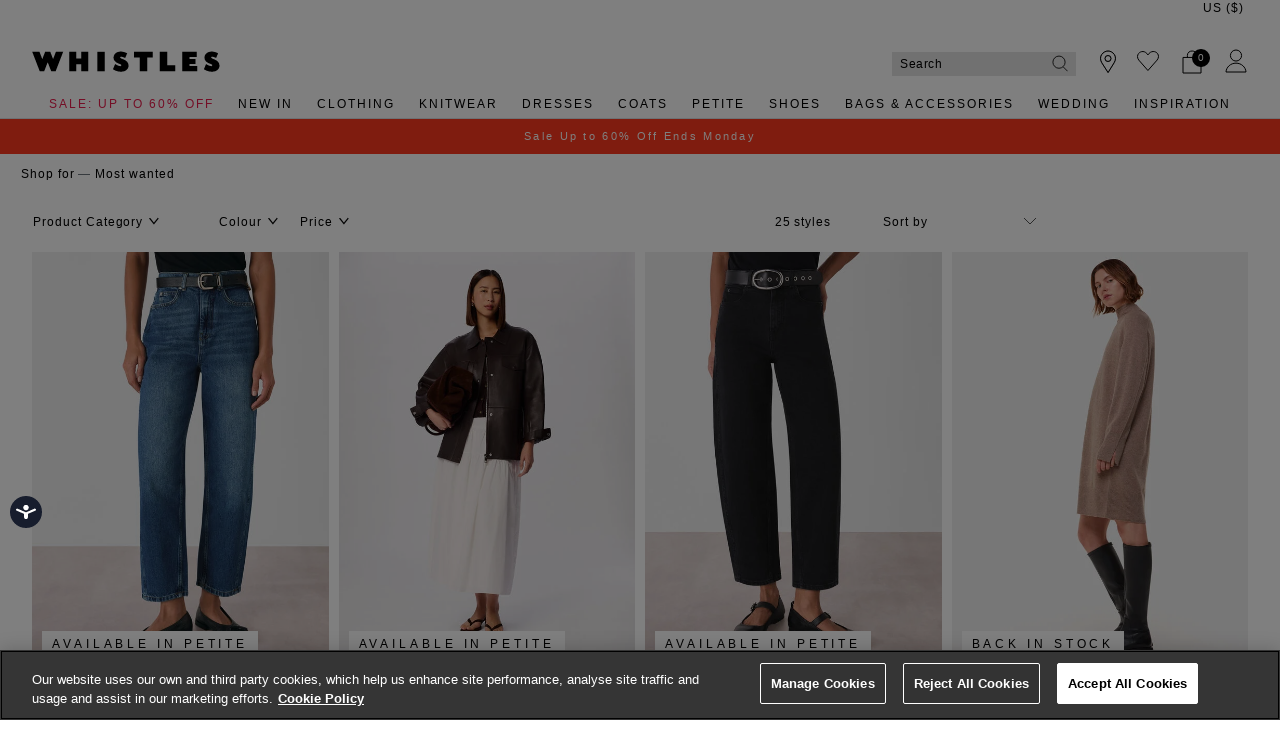

--- FILE ---
content_type: text/html;charset=UTF-8
request_url: https://www.whistles.com/row/edits/most-wanted/
body_size: 38207
content:
<!DOCTYPE html>
<html lang="en">
<head>
<!--[if gt IE 9]><!-->


<script>
(function() {
  var d = document;
  var c = d.createElement('script');
  if (!('noModule' in c) && 'onbeforeload' in c) {
    var s = false;
    d.addEventListener('beforeload', function(e) {
      if (e.target === c) {
        s = true;
      } else if (!e.target.hasAttribute('nomodule') || !s) {
        return;
      }
      e.preventDefault();
    }, true);

    c.type = 'module';
    c.src = '.';
    d.head.appendChild(c);
    c.remove();
  }
}());
</script>


<script>window.beesfra={"app":{"basePath":"/on/demandware.static/Sites-WH-ROW-Site/-/en_HM/v1768626724226/","additionalScripts":["search"],"projectScripts":["paypalCreditFinancingOptions.val"]},"config":{"disableIncompleteFormsSubmit":false,"customMapStyle":"[ \n   { \n      \"stylers\":[ \n         { \n            \"saturation\":-100\n         }\n      ]\n   }\n]","sizeConversionZeroPad":false},"resources":{"storeLocator":{"errorLocationDisabled":"This site wants to use your device's location"}}};</script>

<script type="module" src="/on/demandware.static/Sites-WH-ROW-Site/-/en_HM/v1768626724226/js/main.js"></script>
<script nomodule defer src="/on/demandware.static/Sites-WH-ROW-Site/-/en_HM/v1768626724226/js/legacy/main.js"></script>


  

  



  



<!--<![endif]-->


































<link rel="canonical" href="https://www.whistles.com/row/edits/most-wanted/" />

    
        <link rel="alternate" href="https://www.whistles.com/edits/most-wanted/" hreflang="en-gb" />
    
        <link rel="alternate" href="https://www.whistles.com/row/edits/most-wanted/" hreflang="x-default" />
    
        <link rel="alternate" href="https://www.whistles.com/row/edits/most-wanted/" hreflang="en" />
    
        <link rel="alternate" href="https://www.whistles.com/au/edits/most-wanted/" hreflang="en-au" />
    
        <link rel="alternate" href="https://www.whistles.com/us/edits/most-wanted/" hreflang="en-us" />
    


<meta property="og:url" content="https://www.whistles.com/row/edits/most-wanted/" />

  <meta http-equiv="content-language" content="en-US" />


<meta charset=UTF-8>

<meta http-equiv="x-ua-compatible" content="ie=edge">

<meta name="viewport" content="width=device-width, initial-scale=1, maximum-scale=1, user-scalable=0"/>


  


<title>Most Wanted | Clothes &amp; Accessories | Whistles | Whistles ROW | </title>

<link rel="apple-touch-icon" sizes="180x180" href="/on/demandware.static/Sites-WH-ROW-Site/-/default/dw1ead8bf6/images/favicons/apple-touch-icon.png">
<link rel="icon" type="image/png" sizes="32x32" href="/on/demandware.static/Sites-WH-ROW-Site/-/default/dw83ceee58/images/favicons/favicon-32x32.png">
<link rel="icon" type="image/png" sizes="16x16" href="/on/demandware.static/Sites-WH-ROW-Site/-/default/dw40acfcc2/images/favicons/favicon-16x16.png">
<link rel="manifest" href="/on/demandware.static/Sites-WH-ROW-Site/-/default/dw9287bac5/images/favicons/site.webmanifest">
<meta name="msapplication-TileColor" content="#da532c">
<meta name="theme-color" content="#ffffff">









  
    <link rel="dns-prefetch" href="https://chat.system.gnatta.com">
    <link rel="preconnect" href="https://chat.system.gnatta.com">
  
    <link rel="dns-prefetch" href="https://static.hotjar.com">
    <link rel="preconnect" href="https://static.hotjar.com">
  
    <link rel="dns-prefetch" href="https://rum-static.pingdom.net">
    <link rel="preconnect" href="https://rum-static.pingdom.net">
  
    <link rel="dns-prefetch" href="https://www.facebook.com">
    <link rel="preconnect" href="https://www.facebook.com">
  
    <link rel="dns-prefetch" href="https://rum-collector-2.pingdom.net">
    <link rel="preconnect" href="https://rum-collector-2.pingdom.net">
  
    <link rel="dns-prefetch" href="https://connect.facebook.net">
    <link rel="preconnect" href="https://connect.facebook.net">
  
    <link rel="dns-prefetch" href="https://ariane.abtasty.com">
    <link rel="preconnect" href="https://ariane.abtasty.com">
  
    <link rel="dns-prefetch" href="https://vars.hotjar.com">
    <link rel="preconnect" href="https://vars.hotjar.com">
  
    <link rel="dns-prefetch" href="https://editor-assets.abtasty.com">
    <link rel="preconnect" href="https://editor-assets.abtasty.com">
  
    <link rel="dns-prefetch" href="https://try.abtasty.com">
    <link rel="preconnect" href="https://try.abtasty.com">
  
    <link rel="dns-prefetch" href="https://vc.hotjar.io">
    <link rel="preconnect" href="https://vc.hotjar.io">
  
    <link rel="dns-prefetch" href="https://bat.bing.com">
    <link rel="preconnect" href="https://bat.bing.com">
  
    <link rel="dns-prefetch" href="https://script.hotjar.com">
    <link rel="preconnect" href="https://script.hotjar.com">
  
    <link rel="dns-prefetch" href="https://e.cquotient.com">
    <link rel="preconnect" href="https://e.cquotient.com">
  
    <link rel="dns-prefetch" href="https://p.cquotient.com">
    <link rel="preconnect" href="https://p.cquotient.com">
  
    <link rel="dns-prefetch" href="https://www.google-analytics.com">
    <link rel="preconnect" href="https://www.google-analytics.com">
  
    <link rel="dns-prefetch" href="https://api.cquotient.com">
    <link rel="preconnect" href="https://api.cquotient.com">
  
    <link rel="dns-prefetch" href="https://media.whistles.com">
    <link rel="preconnect" href="https://media.whistles.com">
  



  <script type="text/javascript" src="https://try.abtasty.com/7779712f50420e8f15d203d9d1918c20.js" async></script>






















<link rel="preload" href="/on/demandware.static/Sites-WH-ROW-Site/-/en_HM/v1768626724226/css/style.css" as="style"/>


  <script type="text/javascript">
    /* Fix iOS browser back button navigation cache -
    * switching swatches is broken and page isn't scrolled to previous position */
    if (/iPad|iPhone|iPod/.test(navigator.platform) || (/Safari/.test(navigator.userAgent) && !/Chrome/.test(navigator.userAgent)) ) {
      if (window.performance && window.performance.navigation.type === window.performance.navigation.TYPE_BACK_FORWARD) {
        window.location.href = window.location.href + '#sp=[sessionstorage]';
      }
    }
  </script>


<meta name="description" content="Secure of-the-moment styles with our most-wanted edit. A round-up of key autumn-winter styles. Whistles"/>









<link rel="stylesheet" href="/on/demandware.static/Sites-WH-ROW-Site/-/en_HM/v1768626724226/css/style.css" fetchpriority="high"/>



  










  
  







  <script type="text/javascript">
    var dataLayer = dataLayer || [];
    dataLayer.push({"visitorIP":"3.16.90.89","country":"US","currency":"USD","pageType":"plp category","subtype":["Home","Shop For","Most Wanted"],"user":{"userId":"cdDH7OUFd6amtsVvHwa8bYhaIB","status":"Logged Out","customerStatus":"new","registrationDate":null,"lastSignIn":null,"firstPurchaseDate":null,"lastPurchaseDate":null,"revenueToDate":null,"firstName":null,"lastName":null,"dayOfBirth":null,"monthOfBirth":null,"yearOfBirth":null,"title":null,"email":null,"ometriaUserId":null,"newsletterEmail":null}});
    
  </script>



  <script type="text/javascript">
    window.googleAnalytics = {
      DATA_LAYER_NAME : 'dataLayer',
      CONTAINER_ID: 'GTM-566NF6K',
      ANALYTICS_EVENTS_KEY : 'analyticsEvents',
      TRACK_CHECKOUT_STEP_URL : 'https://www.whistles.com/on/demandware.store/Sites-WH-ROW-Site/en_HM/Checkout-TrackStep'
    };

    var dataLayer = dataLayer || [];

    
    

  <!-- Google Tag Manager -->
    (function(w,d,s,l,i){w[l]=w[l]||[];w[l].push({'gtm.start':
    new Date().getTime(),event:'gtm.js'});var f=d.getElementsByTagName(s)[0],
    j=d.createElement(s),dl=l!='dataLayer'?'&l='+l:'';j.async=true;j.src=
    'https://www.googletagmanager.com/gtm.js?id='+i+dl;f.parentNode.insertBefore(j,f);
    })(window,document,'script','dataLayer','GTM-566NF6K');
  </script>
  <!-- End Google Tag Manager -->






  <meta name="google-site-verification" content="z3leHts53JBGQio5Whlg4SfOb0eUcud31PKywPcIT1o" />



<meta property="og:site_name" content="Whistles" />
<meta property="og:title" content="Most Wanted | Clothes &amp; Accessories | Whistles | Whistles ROW | " />

  <meta property="og:description" content="Secure of-the-moment styles with our most-wanted edit. A round-up of key autumn-winter styles." />


  <meta property="og:type" content="website" />




<meta name="twitter:card" content="summary_large_image" />
<meta name="twitter:site" content="@thisisWhistles" />
<meta name="twitter:title" content="Most Wanted | Clothes &amp; Accessories | Whistles | Whistles ROW | " />

  <meta name="twitter:description" content="Secure of-the-moment styles with our most-wanted edit. A round-up of key autumn-winter styles." />







<script src="https://cdnjs.cloudflare.com/ajax/libs/jquery/3.4.1/jquery.min.js" async></script>





  <link rel="stylesheet" href="/on/demandware.static/-/Sites/en_HM/v1768626724226/whistlesv33-row.css" fetchpriority="low" as="style"/>













<script type="text/javascript">//<!--
/* <![CDATA[ (head-active_data.js) */
var dw = (window.dw || {});
dw.ac = {
    _analytics: null,
    _events: [],
    _category: "",
    _searchData: "",
    _anact: "",
    _anact_nohit_tag: "",
    _analytics_enabled: "true",
    _timeZone: "Europe/London",
    _capture: function(configs) {
        if (Object.prototype.toString.call(configs) === "[object Array]") {
            configs.forEach(captureObject);
            return;
        }
        dw.ac._events.push(configs);
    },
	capture: function() { 
		dw.ac._capture(arguments);
		// send to CQ as well:
		if (window.CQuotient) {
			window.CQuotient.trackEventsFromAC(arguments);
		}
	},
    EV_PRD_SEARCHHIT: "searchhit",
    EV_PRD_DETAIL: "detail",
    EV_PRD_RECOMMENDATION: "recommendation",
    EV_PRD_SETPRODUCT: "setproduct",
    applyContext: function(context) {
        if (typeof context === "object" && context.hasOwnProperty("category")) {
        	dw.ac._category = context.category;
        }
        if (typeof context === "object" && context.hasOwnProperty("searchData")) {
        	dw.ac._searchData = context.searchData;
        }
    },
    setDWAnalytics: function(analytics) {
        dw.ac._analytics = analytics;
    },
    eventsIsEmpty: function() {
        return 0 == dw.ac._events.length;
    }
};
/* ]]> */
// -->
</script>
<script type="text/javascript">//<!--
/* <![CDATA[ (head-cquotient.js) */
var CQuotient = window.CQuotient = {};
CQuotient.clientId = 'bdch-WH-ROW';
CQuotient.realm = 'BDCH';
CQuotient.siteId = 'WH-ROW';
CQuotient.instanceType = 'prd';
CQuotient.locale = 'en_HM';
CQuotient.fbPixelId = '__UNKNOWN__';
CQuotient.activities = [];
CQuotient.cqcid='';
CQuotient.cquid='';
CQuotient.cqeid='';
CQuotient.cqlid='';
CQuotient.apiHost='api.cquotient.com';
/* Turn this on to test against Staging Einstein */
/* CQuotient.useTest= true; */
CQuotient.useTest = ('true' === 'false');
CQuotient.initFromCookies = function () {
	var ca = document.cookie.split(';');
	for(var i=0;i < ca.length;i++) {
	  var c = ca[i];
	  while (c.charAt(0)==' ') c = c.substring(1,c.length);
	  if (c.indexOf('cqcid=') == 0) {
		CQuotient.cqcid=c.substring('cqcid='.length,c.length);
	  } else if (c.indexOf('cquid=') == 0) {
		  var value = c.substring('cquid='.length,c.length);
		  if (value) {
		  	var split_value = value.split("|", 3);
		  	if (split_value.length > 0) {
			  CQuotient.cquid=split_value[0];
		  	}
		  	if (split_value.length > 1) {
			  CQuotient.cqeid=split_value[1];
		  	}
		  	if (split_value.length > 2) {
			  CQuotient.cqlid=split_value[2];
		  	}
		  }
	  }
	}
}
CQuotient.getCQCookieId = function () {
	if(window.CQuotient.cqcid == '')
		window.CQuotient.initFromCookies();
	return window.CQuotient.cqcid;
};
CQuotient.getCQUserId = function () {
	if(window.CQuotient.cquid == '')
		window.CQuotient.initFromCookies();
	return window.CQuotient.cquid;
};
CQuotient.getCQHashedEmail = function () {
	if(window.CQuotient.cqeid == '')
		window.CQuotient.initFromCookies();
	return window.CQuotient.cqeid;
};
CQuotient.getCQHashedLogin = function () {
	if(window.CQuotient.cqlid == '')
		window.CQuotient.initFromCookies();
	return window.CQuotient.cqlid;
};
CQuotient.trackEventsFromAC = function (/* Object or Array */ events) {
try {
	if (Object.prototype.toString.call(events) === "[object Array]") {
		events.forEach(_trackASingleCQEvent);
	} else {
		CQuotient._trackASingleCQEvent(events);
	}
} catch(err) {}
};
CQuotient._trackASingleCQEvent = function ( /* Object */ event) {
	if (event && event.id) {
		if (event.type === dw.ac.EV_PRD_DETAIL) {
			CQuotient.trackViewProduct( {id:'', alt_id: event.id, type: 'raw_sku'} );
		} // not handling the other dw.ac.* events currently
	}
};
CQuotient.trackViewProduct = function(/* Object */ cqParamData){
	var cq_params = {};
	cq_params.cookieId = CQuotient.getCQCookieId();
	cq_params.userId = CQuotient.getCQUserId();
	cq_params.emailId = CQuotient.getCQHashedEmail();
	cq_params.loginId = CQuotient.getCQHashedLogin();
	cq_params.product = cqParamData.product;
	cq_params.realm = cqParamData.realm;
	cq_params.siteId = cqParamData.siteId;
	cq_params.instanceType = cqParamData.instanceType;
	cq_params.locale = CQuotient.locale;
	
	if(CQuotient.sendActivity) {
		CQuotient.sendActivity(CQuotient.clientId, 'viewProduct', cq_params);
	} else {
		CQuotient.activities.push({activityType: 'viewProduct', parameters: cq_params});
	}
};
/* ]]> */
// -->
</script>


</head>


<body class=" ">
<div class="page" data-action="Search-Show" data-querystring="cgid=Most_Wanted_WW" data-currency="USD">



<link rel="stylesheet" href="/on/demandware.static/Sites-WH-ROW-Site/-/en_HM/v1768626724226/css/globale/styles.css" />
<script type="text/javascript" id="globale-script-loader-data" src="/on/demandware.static/Sites-WH-ROW-Site/-/en_HM/v1768626724226/js/geScriptLoader.js">
{
  "action": "Globale-ScriptLoaderData",
  "queryString": "",
  "locale": "en_HM",
  "clientJsUrl": "https://web.global-e.com/merchant/clientsdk/1424",
  "apiVersion": "2.1.4",
  "clientJsMerchantId": 1424,
  "clientSettings": "{\"AllowClientTracking\":{\"Value\":\"true\"},\"CDNEnabled\":{\"Value\":\"true\"},\"CheckoutContainerSuffix\":{\"Value\":\"Global-e_International_Checkout\"},\"FT_IsAnalyticsSDKEnabled\":{\"Value\":\"true\"},\"FullClientTracking\":{\"Value\":\"true\"},\"IsMonitoringMerchant\":{\"Value\":\"true\"},\"IsV2Checkout\":{\"Value\":\"true\"},\"SetGEInCheckoutContainer\":{\"Value\":\"true\"},\"ShowFreeShippingBanner\":{\"Value\":\"true\"},\"TabletAsMobile\":{\"Value\":\"false\"},\"AdScaleClientSDKURL\":{\"Value\":\"https://web.global-e.com/merchant/GetAdScaleClientScript?merchantId=1424\"},\"AmazonUICulture\":{\"Value\":\"en-GB\"},\"AnalyticsSDKCDN\":{\"Value\":\"https://globale-analytics-sdk.global-e.com/PROD/bundle.js\"},\"AnalyticsUrl\":{\"Value\":\"https://services.global-e.com/\"},\"BfGoogleAdsEnabled\":{\"Value\":\"false\"},\"BfGoogleAdsLifetimeInDays\":{\"Value\":\"30\"},\"CashbackServiceDomainUrl\":{\"Value\":\"https://finance-cashback.global-e.com\"},\"CDNUrl\":{\"Value\":\"https://webservices.global-e.com/\"},\"ChargeMerchantForPrepaidRMAOfReplacement\":{\"Value\":\"false\"},\"CheckoutCDNURL\":{\"Value\":\"https://webservices.global-e.com/\"},\"EnableReplaceUnsupportedCharactersInCheckout\":{\"Value\":\"false\"},\"Environment\":{\"Value\":\"PRODUCTION\"},\"FinanceServiceBaseUrl\":{\"Value\":\"https://finance-calculations.global-e.com\"},\"FT_AnalyticsSdkEnsureClientIdSynchronized\":{\"Value\":\"true\"},\"FT_BrowsingStartCircuitBreaker\":{\"Value\":\"true\"},\"FT_BrowsingStartEventInsteadOfPageViewed\":{\"Value\":\"true\"},\"FT_IsLegacyAnalyticsSDKEnabled\":{\"Value\":\"true\"},\"FT_IsShippingCountrySwitcherPopupAnalyticsEnabled\":{\"Value\":\"false\"},\"FT_IsWelcomePopupAnalyticsEnabled\":{\"Value\":\"false\"},\"FT_PostponePageViewToPageLoadComplete\":{\"Value\":\"true\"},\"FT_UseGlobalEEngineConfig\":{\"Value\":\"true\"},\"FT_UtmRaceConditionEnabled\":{\"Value\":\"true\"},\"GTM_ID\":{\"Value\":\"GTM-PWW94X2\"},\"InternalTrackingEnabled\":{\"Value\":\"false\"},\"InvoiceEditorURL\":{\"Value\":\"documents/invoice_editor\"},\"PixelAddress\":{\"Value\":\"https://utils.global-e.com\"},\"RangeOfAdditionalPaymentFieldsToDisplayIDs\":{\"Value\":\"[1,2,3,4,5,6,7,8,9,10,11,12,13,14,15,16,17,18,19,20]\"},\"ReconciliationServiceBaseUrl\":{\"Value\":\"https://finance-reconciliation-engine.global-e.com\"},\"RefundRMAReplacementShippingTypes\":{\"Value\":\"[2,3,4]\"},\"RefundRMAReplacementStatuses\":{\"Value\":\"[9,11,12]\"},\"TrackingV2\":{\"Value\":\"true\"},\"UseShopifyCheckoutForPickUpDeliveryMethod\":{\"Value\":\"false\"},\"MerchantIdHashed\":{\"Value\":\"mZqv\"}}",
  "clientJsDomain": "https://web.global-e.com",
  "cookieDomain": "www.whistles.com",
  "globaleOperatedCountry": true,
  "performFrontendSiteUrlRedirect": true,
  "getSiteRedirectUrl": "https://www.whistles.com/on/demandware.store/Sites-WH-ROW-Site/en_HM/Globale-GetSiteRedirectUrl",
  "globaleConvertPriceUrl": "https://www.whistles.com/on/demandware.store/Sites-WH-ROW-Site/en_HM/Globale-ConvertPrice",
  "geoLocationCountryCode": {
    "countryCode": "US",
    "isCountryExists": true
  },
  "siteId": "WH-ROW",
  "country": "US",
  "currency": "USD",
  "culture": "en-US",
  "allowedSite": false,
  "languageSwitcher": {
    "enabled": false
  },
  "allowedCurrencies": {
    "default": [
      "GBP",
      "EUR",
      "USD"
    ],
    "NZ": [
      "GBP",
      "EUR",
      "USD",
      "AUD"
    ]
  }
}
</script>






































  









  <!-- Google Tag Manager (noscript) -->
  <noscript>
    <iframe src="https://www.googletagmanager.com/ns.html?id=GTM-566NF6K" height="0" width="0" style="display:none;visibility:hidden"></iframe>
  </noscript>
  <!-- End Google Tag Manager (noscript) -->















<div class="header-banner slide-up  ">
  <div class="container-fluid">
    <div class="row">
      <div class="col-12 col-md-8 col-lg-10 offset-md-2 offset-lg-1 banner-container">
        <div class="content mx-3">
          
          
          <div class="header-banner-global ">
            
	 

	
          </div>
        </div>
      </div>
        
        
          <div class="col-1 pl-0 text-right align-self-center globale-selector container">
            

































    <div class="country-selector globale-selector" data-size-conversions="{&quot;prefix&quot;:&quot;UK&quot;,&quot;sizes&quot;:{&quot;default&quot;:[4,6,8,10,12,14,16,18,20,22],&quot;current&quot;:[4,6,8,10,12,14,16,18,20,22]}}"
    data-shoe-size-conversions="{&quot;prefix&quot;:null,&quot;sizes&quot;:{&quot;default&quot;:null,&quot;current&quot;:null}}">
        


<div class="country-selector__current">
<span class="country-selector__current country-selector__current__selection d-inline-block">
US
&#40;$&#41;
</span>
</div>


    </div>


          </div>
        
    </div>
  </div>
</div>

<header
  class="compact-header header-z-index header-sticky
    
    "
  
>
  <nav>
    <div class="header container">
      <div class="header-items row justify-content-between">
        <div class="header-item__menu d-flex">
          <div class="header-element header-element__menu menu d-flex align-items-center d-lg-none nav-menu__link" data-toggle=".nav-menu" aria-expanded="false">
  
  


<i class="font-icon icon-menu " aria-hidden="true"></i>

  <div class="nav-menu__link__text text-center">Menu</div>
</div>

          <div class="header-element left header-element__search menu nav-menu__link d-lg-none d-none"
    data-toggle="search-mobile" role="button" aria-expanded="false">
    <img src="/on/demandware.static/Sites-WH-ROW-Site/-/default/dw38917709/images/search.svg" alt="Search" loading="eager" fetchpriority="high"/>
</div>

          <div class="header-search d-lg-none"></div>
          <div class="header-element stores left">
            <a href="https://www.whistles.com/row/stores/">
    
        <img src="/on/demandware.static/Sites-WH-ROW-Site/-/default/dw1c94fbcc/images/store.svg" alt="Whistles" loading="eager"/>
    
</a>
          </div>
          <div class="header-element logo left d-none d-md-block">
            
  <a class="navbar-header brand pl-2 pl-md-0" href="/row/" title="Whistles Home">
    <img class="header-image" src="/on/demandware.static/Sites-WH-ROW-Site/-/default/dw8a352bc2/images/logo.svg" alt="Whistles" loading="eager"/>
  </a>


          </div>
          <div class="header-element__user left user mr-20 d-none">
            
































  
    <a href="https://www.whistles.com/row/login/">
      <div class="header-element__icon">
          <img src="/on/demandware.static/Sites-WH-ROW-Site/-/default/dw284fba97/images/account.svg" alt="Whistles" loading="eager"/>
      </div>
      <span class="header-element__text user-message">
        Sign In
      </span>
    </a>
  

          </div>
        </div>
        <div class="header-element logo center d-block d-sm-none">
          
  <a class="navbar-header brand pl-2 pl-md-0" href="/row/" title="Whistles Home">
    <img class="header-image" src="/on/demandware.static/Sites-WH-ROW-Site/-/default/dw8a352bc2/images/logo.svg" alt="Whistles" loading="eager"/>
  </a>


        </div>
        <div class="header-item__search center">
          

<div class="site-search px-md-0">
  <form role="search" action="/row/search/" method="get" name="simpleSearch" novalidate>
    
    <input class="form-control search-field"
      type="search"
      name="q"
      value=""
      placeholder="Search"
      autocomplete="off"
      aria-label="Search" />
    
      <div class="suggestions-wrapper" data-url="/on/demandware.store/Sites-WH-ROW-Site/en_HM/SearchServices-GetSuggestions?q="></div>
      <div class="trending-suggestions">
        






























<div class="suggestions text-left row text-capitalize">
  <div class="close-button-wrapper close-search-wrapper close-search pull-right d-md-none">
    <button type="button" class="close close-button close-search" aria-label="Close">
      
  


<i class="font-icon icon-cross " aria-hidden="true"></i>

    </button>
  </div>

  <span class="arrow-up position-absolute bg-white"></span>

  <div class="suggestions-outer-container container-fluid px-0 px-md-2">
    
      <div class="row suggestions-title-row">
        <h2 class="suggestions-title">
          <span>Trending Now:</span>
        </h2>
      </div>
    

    <div class="row suggestions-container mb-md-4">
      
      <div class="suggestions__products">
        
          
	 

	
        
      </div>
    </div>

    <span class="suggestions__footer hidden-sm-down js-load-recent-search" url="/on/demandware.store/Sites-WH-ROW-Site/en_HM/SearchServices-RecentSearches">
    </span>
    <div class="clear-search-footer text-center d-md-none">
      <button type="button" class="close-button close-search" aria-label="Close">
        Clear
  


<i class="font-icon icon-cross " aria-hidden="true"></i>

      </button>
    </div>
  </div>
</div>

      </div>
    
    <input type="hidden" value="en_HM" name="lang" />
    <input type="hidden" value="search" name="suggestion" />
    <div class="site-search__controls position-relative">
      <a href="javascript:;" class="clear-search position-absolute text-capitalize">
        clear search
        
  


<i class="font-icon icon-cross clear-search__icon" aria-hidden="true"></i>

      </a>
      <button type="submit" class="btn btn-link search-button py-1 d-inline-block position-absolute search-icon-wrapper" data-button-text="Search">
        
          <img src="/on/demandware.static/Sites-WH-ROW-Site/-/default/dw38917709/images/search.svg" alt="Search" loading="eager"/>
        
      </button>
    </div>
  </form>
</div>

        </div>
        <div class="right-container">
          <div class="header-items__controls--right right">
            <div class="d-flex inner-container">
  
    <div class="header-element__wishlist wishlist">
      <a class="wishlist-link" href="https://www.whistles.com/row/wishlist/">
  
    <span class="header-element__icon">
      
        <img class="wishlist wishlist-empty" src="/on/demandware.static/Sites-WH-ROW-Site/-/default/dwead078de/images/wishlist.svg" alt="wishlist" loading="eager"/>
        <img class="wishlist wishlist-filled d-none" src="/on/demandware.static/Sites-WH-ROW-Site/-/default/dwf8c6fb11/images/wishlist_filled.svg" alt="wishlist" loading="eager"/>
      
    </span>
  
  <span class="header-element__text">
    Wishlist
  </span>
  
    <span class="wishlist-quantity">0</span>
  
</a>
<div class="wishlist__indicator wishlist__indicator--added border">
  <span class="wishlist__indicator__arrow-up border d-none d-md-block"></span>
  <div class="wishlist__indicator__content p-2">
    <div class="wishlist__indicator__icon mb-2">
      































  


<i class="font-icon icon-heart2-filled wishlist-icon wishlist-icon--active" aria-hidden="true"></i>


    </div>
    <div class="wishlist__indicator__text">
      Added to Wishlist
    </div>
  </div>
</div>

<div class="wishlist__indicator wishlist__indicator--removed border">
  <span class="wishlist__indicator__arrow-up border d-none d-md-block"></span>
  <div class="wishlist__indicator__content p-2">
    <div class="wishlist__indicator__icon mb-2">
      































  


<i class="font-icon icon-heart2 wishlist-icon wishlist-icon--inactive" aria-hidden="true"></i>


    </div>
    <div class="wishlist__indicator__text">
      Removed from Wishlist
    </div>
  </div>
</div>

    </div>
  
  <div class="header-element__user user right mr-20">
    
































  
    <a href="https://www.whistles.com/row/login/">
      <div class="header-element__icon">
          <img src="/on/demandware.static/Sites-WH-ROW-Site/-/default/dw284fba97/images/account.svg" alt="Whistles" loading="eager"/>
      </div>
      <span class="header-element__text user-message">
        Sign In
      </span>
    </a>
  

  </div>
  <div class="header-element stores right">
    <a href="https://www.whistles.com/row/stores/">
    
        <img src="/on/demandware.static/Sites-WH-ROW-Site/-/default/dw1c94fbcc/images/store.svg" alt="Whistles" loading="eager"/>
    
</a>
  </div>
  <div class="header-element header-element__minicart minicart js-minicart" data-action-url="/on/demandware.store/Sites-WH-ROW-Site/en_HM/Cart-MiniCartShow" url="/on/demandware.store/Sites-WH-ROW-Site/en_HM/Cart-MiniCart">
    































<div class="minicart-total">
  <a class="minicart-link " href="https://www.whistles.com/row/bag/" title="View Bag">
    <div class="header-element__icon minicart-icon__container">
      
        <img class="minicart" src="/on/demandware.static/Sites-WH-ROW-Site/-/default/dwe4c62694/images/minicart.svg" alt="Bag" loading="eager"/>
      
    </div>
    <span class="minicart-label header-element__text">
      Bag
    </span>
    <span class="minicart-round-element">
    <span class="minicart-quantity" data-qt="0.0">0</span>
  </a>
  <span class="minicart-grand-total" data-total="">
    
      
    
  </span>
</div>
<div class="minicart__pane collapse" data-init-flyout-under-header="null" id="miniCart">
  <div class="modal-background show" data-target="#miniCart" data-toggle="collapse" role="button" aria-expanded="false" aria-controls="#miniCart"></div>
  <div class="minicart__container d-block border-left">

  </div>
</div>

  </div>

  <div class="menu-left d-none">
    <div class="header-element header-element__menu menu d-flex align-items-center d-lg-none nav-menu__link" data-toggle=".nav-menu" aria-expanded="false">
  
  


<i class="font-icon icon-menu " aria-hidden="true"></i>

  <div class="nav-menu__link__text text-center">Menu</div>
</div>

  </div>
</div>

          </div>
          <div class="header-item__search right d-none">
              

<div class="site-search px-md-0">
  <form role="search" action="/row/search/" method="get" name="simpleSearch" novalidate>
    
    <input class="form-control search-field"
      type="search"
      name="q"
      value=""
      placeholder="Search"
      autocomplete="off"
      aria-label="Search" />
    
      <div class="suggestions-wrapper" data-url="/on/demandware.store/Sites-WH-ROW-Site/en_HM/SearchServices-GetSuggestions?q="></div>
      <div class="trending-suggestions">
        






























<div class="suggestions text-left row text-capitalize">
  <div class="close-button-wrapper close-search-wrapper close-search pull-right d-md-none">
    <button type="button" class="close close-button close-search" aria-label="Close">
      
  


<i class="font-icon icon-cross " aria-hidden="true"></i>

    </button>
  </div>

  <span class="arrow-up position-absolute bg-white"></span>

  <div class="suggestions-outer-container container-fluid px-0 px-md-2">
    
      <div class="row suggestions-title-row">
        <h2 class="suggestions-title">
          <span>Trending Now:</span>
        </h2>
      </div>
    

    <div class="row suggestions-container mb-md-4">
      
      <div class="suggestions__products">
        
          
	 

	
        
      </div>
    </div>

    <span class="suggestions__footer hidden-sm-down js-load-recent-search" url="/on/demandware.store/Sites-WH-ROW-Site/en_HM/SearchServices-RecentSearches">
    </span>
    <div class="clear-search-footer text-center d-md-none">
      <button type="button" class="close-button close-search" aria-label="Close">
        Clear
  


<i class="font-icon icon-cross " aria-hidden="true"></i>

      </button>
    </div>
  </div>
</div>

      </div>
    
    <input type="hidden" value="en_HM" name="lang" />
    <input type="hidden" value="search" name="suggestion" />
    <div class="site-search__controls position-relative">
      <a href="javascript:;" class="clear-search position-absolute text-capitalize">
        clear search
        
  


<i class="font-icon icon-cross clear-search__icon" aria-hidden="true"></i>

      </a>
      <button type="submit" class="btn btn-link search-button py-1 d-inline-block position-absolute search-icon-wrapper" data-button-text="Search">
        
          <img src="/on/demandware.static/Sites-WH-ROW-Site/-/default/dw38917709/images/search.svg" alt="Search" loading="eager"/>
        
      </button>
    </div>
  </form>
</div>

          </div>
        </div>
      </div>
    </div>
  
      
	 


	

  
  
    






























  
  


  


<nav
  id="main-nav"
  class="
    nav-menu d-lg-block position-lg-static w-lg-100 mw-lg-100 mx-lg-auto text-lg-center border-left border-lg-left-0
    nav-menu--left
    nav-menu--slide
    "
  aria-label="Main menu" role="navigation"
>
  <div class="nav-menu__overlay" data-toggle=".nav-menu"><!-- overlay after menu activation --></div>
  <div class="nav-menu__header d-lg-none">
    <div class="nav-menu__header__logo-row row align-items-center no-gutters">
      <div class="nav-menu__header__logo col-6 col-lg-4 pt-1 mb-sm-0 order-1">
        
  <a class="navbar-header brand pl-2 pl-md-0" href="/row/" title="Whistles Home">
    <img class="header-image" src="/on/demandware.static/Sites-WH-ROW-Site/-/default/dw8a352bc2/images/logo.svg" alt="Whistles" loading="eager"/>
  </a>


      </div>
      <div class="nav-menu__header__close col-6 col-lg-4 px-0 mb-lg-1 mb-sm-0 order-1">
        <button class="btn btn-link nav-menu__close line-height-1" data-toggle=".nav-menu">
          
  


<i class="font-icon icon-cross d-block nav-menu__close-icon" aria-hidden="true"></i>

          <span class="nav-menu__close-text small"></span>
        </button>
      </div>
    </div>
    <div class="nav-menu__search w-100 pt-2 pb-3 position-relative clearfix-self">
      
      

<div class="site-search px-md-0">
  <form role="search" action="/row/search/" method="get" name="simpleSearch" novalidate>
    
    <input class="form-control search-field"
      type="search"
      name="q"
      value=""
      placeholder="Search"
      autocomplete="off"
      aria-label="Search" />
    
    <input type="hidden" value="en_HM" name="lang" />
    <input type="hidden" value="search" name="suggestion" />
    <div class="site-search__controls position-relative">
      <a href="javascript:;" class="clear-search position-absolute text-capitalize">
        clear search
        
  


<i class="font-icon icon-cross clear-search__icon" aria-hidden="true"></i>

      </a>
      <button type="submit" class="btn btn-link search-button py-1 d-inline-block position-absolute search-icon-wrapper" data-button-text="Search">
        
          <img src="/on/demandware.static/Sites-WH-ROW-Site/-/default/dw38917709/images/search.svg" alt="Search" loading="eager"/>
        
      </button>
    </div>
  </form>
</div>

    </div>
    <div class="imagery-navigation d-md-none">
      
	 


	
  
    <div class="bva-editorial">
      <style>

    .nav-menu__body {
        height: -webkit-calc(100% - 365px);
        height: calc(100% - 365px);
    }
    
</style>
<div class="d-flex cat-Imagery">
   </a>
    <a href="https://www.whistles.com/row/collections/limited-edition/" title="Whistles limited edition">
        <img alt="" src="https://www.whistles.com/on/demandware.static/-/Library-Sites-WHSharedLibrary/default/dw09f0af6d/images/AW25/MOBILE/AW25_MOBILE_LIMITED_NDJ.jpg" loading="lazy" />
        <span class="cat-name text-center pt-2 d-block">LIMITED</span>
   </a>
    <a href="https://www.whistles.com/row/sale/" title="Whistles Plum Dress">
        <img alt="" src="https://www.whistles.com/on/demandware.static/-/Library-Sites-WHSharedLibrary/default/dw0612b068/images/AW25/MOBILE/AW25_SALE_MOBILE.jpg" loading="lazy" />
        <span class="cat-name text-center pt-2 d-block">SALE</span>
    </a>
    <a href="https://www.whistles.com/row/clothing/knitwear/" title="Whistles cashmere black vest">
        <img alt="" src="https://www.whistles.com/on/demandware.static/-/Library-Sites-WHSharedLibrary/default/dw452d56da/images/AW25/MOBILE/AW25_SALE_MOBILE-4.jpg" loading="lazy" />
        <span class="cat-name text-center pt-2 d-block">KNITWEAR</span>
      </a>
    <a href="https://www.whistles.com/row/clothing/coats-jackets/" title="Whistles blue denim coord">
        <img alt="" src="https://www.whistles.com/on/demandware.static/-/Library-Sites-WHSharedLibrary/default/dw5899ca96/images/AW25/MOBILE/AW25_SALE_MOBILE-6.jpg" loading="lazy" />
        <span class="cat-name text-center pt-2 d-block">COATS</span>
    </a>
    <a href="https://www.whistles.com/row/clothing/dresses/" title="Whistles Plum Dress">
        <img alt="" src="https://www.whistles.com/on/demandware.static/-/Library-Sites-WHSharedLibrary/default/dw8ea7109a/images/AW25/MOBILE/AW25_SALE_MOBILE-1.jpg" loading="lazy" />
        <span class="cat-name text-center pt-2 d-block">DRESSES</span>
    </a>
    <a href="https://www.whistles.com/row/clothing/tops/" title="Whistles Petite green dress and light blue jumpsuit">  
        <img alt="" src="https://www.whistles.com/on/demandware.static/-/Library-Sites-WHSharedLibrary/default/dwc74f30b8/images/AW25/MOBILE/AW25_SALE_MOBILE-3.jpg" loading="lazy" />
        <span class="cat-name text-center pt-2 d-block">TOPS</span>
    </a>
    <a href="https://www.whistles.com/row/petite-clothing/" title="Whistles Petite green dress and light blue jumpsuit">  
        <img alt="" src="https://www.whistles.com/on/demandware.static/-/Library-Sites-WHSharedLibrary/default/dwf0f950da/images/AW25/MOBILE/AW25_SALE_MOBILE-2.jpg" loading="lazy" />
        <span class="cat-name text-center pt-2 d-block">PETITE</span>
    </a>
</div>
    </div>
  

 
	
    </div>
    































  
    
      <div id="item-4d2c2f53bf5ac6c4ce3d831453-back" class="nav-menu__back collapse py-3 px-2">
        <a
          href="javascript:;"
          class="nav-menu__back-link"
          data-toggle="collapse" data-target="#item-4d2c2f53bf5ac6c4ce3d831453-items,#item-4d2c2f53bf5ac6c4ce3d831453-back" aria-expanded="false" aria-controls="#item-4d2c2f53bf5ac6c4ce3d831453-items,#item-4d2c2f53bf5ac6c4ce3d831453-back"
        >
          <span class="nav-menu__back-link-chevron">
            
  


<i class="font-icon icon-chevron-left nav-menu__back-link-chevron-icon" aria-hidden="true"></i>

          </span>
          <span class="nav-menu__back-link-text">Back</span>
        </a>
      </div>
    
  
    
      <div id="item-a462212b6b6c5c08d0072e3355-back" class="nav-menu__back collapse py-3 px-2">
        <a
          href="javascript:;"
          class="nav-menu__back-link"
          data-toggle="collapse" data-target="#item-a462212b6b6c5c08d0072e3355-items,#item-a462212b6b6c5c08d0072e3355-back" aria-expanded="false" aria-controls="#item-a462212b6b6c5c08d0072e3355-items,#item-a462212b6b6c5c08d0072e3355-back"
        >
          <span class="nav-menu__back-link-chevron">
            
  


<i class="font-icon icon-chevron-left nav-menu__back-link-chevron-icon" aria-hidden="true"></i>

          </span>
          <span class="nav-menu__back-link-text">Back</span>
        </a>
      </div>
    
  
    
      <div id="item-377b03d6043be113880437687e-back" class="nav-menu__back collapse py-3 px-2">
        <a
          href="javascript:;"
          class="nav-menu__back-link"
          data-toggle="collapse" data-target="#item-377b03d6043be113880437687e-items,#item-377b03d6043be113880437687e-back" aria-expanded="false" aria-controls="#item-377b03d6043be113880437687e-items,#item-377b03d6043be113880437687e-back"
        >
          <span class="nav-menu__back-link-chevron">
            
  


<i class="font-icon icon-chevron-left nav-menu__back-link-chevron-icon" aria-hidden="true"></i>

          </span>
          <span class="nav-menu__back-link-text">Back</span>
        </a>
      </div>
    
  
    
      <div id="item-7733ae58aaf9b56dbd12fc5d72-back" class="nav-menu__back collapse py-3 px-2">
        <a
          href="javascript:;"
          class="nav-menu__back-link"
          data-toggle="collapse" data-target="#item-7733ae58aaf9b56dbd12fc5d72-items,#item-7733ae58aaf9b56dbd12fc5d72-back" aria-expanded="false" aria-controls="#item-7733ae58aaf9b56dbd12fc5d72-items,#item-7733ae58aaf9b56dbd12fc5d72-back"
        >
          <span class="nav-menu__back-link-chevron">
            
  


<i class="font-icon icon-chevron-left nav-menu__back-link-chevron-icon" aria-hidden="true"></i>

          </span>
          <span class="nav-menu__back-link-text">Back</span>
        </a>
      </div>
    
  
    
      <div id="item-5c5830ba512920568a66e96ffa-back" class="nav-menu__back collapse py-3 px-2">
        <a
          href="javascript:;"
          class="nav-menu__back-link"
          data-toggle="collapse" data-target="#item-5c5830ba512920568a66e96ffa-items,#item-5c5830ba512920568a66e96ffa-back" aria-expanded="false" aria-controls="#item-5c5830ba512920568a66e96ffa-items,#item-5c5830ba512920568a66e96ffa-back"
        >
          <span class="nav-menu__back-link-chevron">
            
  


<i class="font-icon icon-chevron-left nav-menu__back-link-chevron-icon" aria-hidden="true"></i>

          </span>
          <span class="nav-menu__back-link-text">Back</span>
        </a>
      </div>
    
  
    
      <div id="item-24f6a55ed10c9d3e7ba05a7d01-back" class="nav-menu__back collapse py-3 px-2">
        <a
          href="javascript:;"
          class="nav-menu__back-link"
          data-toggle="collapse" data-target="#item-24f6a55ed10c9d3e7ba05a7d01-items,#item-24f6a55ed10c9d3e7ba05a7d01-back" aria-expanded="false" aria-controls="#item-24f6a55ed10c9d3e7ba05a7d01-items,#item-24f6a55ed10c9d3e7ba05a7d01-back"
        >
          <span class="nav-menu__back-link-chevron">
            
  


<i class="font-icon icon-chevron-left nav-menu__back-link-chevron-icon" aria-hidden="true"></i>

          </span>
          <span class="nav-menu__back-link-text">Back</span>
        </a>
      </div>
    
  
    
      <div id="item-cc52f5b9bb671f755612c34f00-back" class="nav-menu__back collapse py-3 px-2">
        <a
          href="javascript:;"
          class="nav-menu__back-link"
          data-toggle="collapse" data-target="#item-cc52f5b9bb671f755612c34f00-items,#item-cc52f5b9bb671f755612c34f00-back" aria-expanded="false" aria-controls="#item-cc52f5b9bb671f755612c34f00-items,#item-cc52f5b9bb671f755612c34f00-back"
        >
          <span class="nav-menu__back-link-chevron">
            
  


<i class="font-icon icon-chevron-left nav-menu__back-link-chevron-icon" aria-hidden="true"></i>

          </span>
          <span class="nav-menu__back-link-text">Back</span>
        </a>
      </div>
    
  
    
      <div id="item-eae76b5729bb365e422cc68fd0-back" class="nav-menu__back collapse py-3 px-2">
        <a
          href="javascript:;"
          class="nav-menu__back-link"
          data-toggle="collapse" data-target="#item-eae76b5729bb365e422cc68fd0-items,#item-eae76b5729bb365e422cc68fd0-back" aria-expanded="false" aria-controls="#item-eae76b5729bb365e422cc68fd0-items,#item-eae76b5729bb365e422cc68fd0-back"
        >
          <span class="nav-menu__back-link-chevron">
            
  


<i class="font-icon icon-chevron-left nav-menu__back-link-chevron-icon" aria-hidden="true"></i>

          </span>
          <span class="nav-menu__back-link-text">Back</span>
        </a>
      </div>
    
  
    
      <div id="item-de86789460926f72d70c86dbc7-back" class="nav-menu__back collapse py-3 px-2">
        <a
          href="javascript:;"
          class="nav-menu__back-link"
          data-toggle="collapse" data-target="#item-de86789460926f72d70c86dbc7-items,#item-de86789460926f72d70c86dbc7-back" aria-expanded="false" aria-controls="#item-de86789460926f72d70c86dbc7-items,#item-de86789460926f72d70c86dbc7-back"
        >
          <span class="nav-menu__back-link-chevron">
            
  


<i class="font-icon icon-chevron-left nav-menu__back-link-chevron-icon" aria-hidden="true"></i>

          </span>
          <span class="nav-menu__back-link-text">Back</span>
        </a>
      </div>
    
  
    
  
    
      <div id="item-b7cf120364fe5f63c6974e2161-back" class="nav-menu__back collapse py-3 px-2">
        <a
          href="javascript:;"
          class="nav-menu__back-link"
          data-toggle="collapse" data-target="#item-b7cf120364fe5f63c6974e2161-items,#item-b7cf120364fe5f63c6974e2161-back" aria-expanded="false" aria-controls="#item-b7cf120364fe5f63c6974e2161-items,#item-b7cf120364fe5f63c6974e2161-back"
        >
          <span class="nav-menu__back-link-chevron">
            
  


<i class="font-icon icon-chevron-left nav-menu__back-link-chevron-icon" aria-hidden="true"></i>

          </span>
          <span class="nav-menu__back-link-text">Back</span>
        </a>
      </div>
    
  


  </div>
  <div class="nav-menu__body w-100 ">
    
    
      
      































  <ul class="nav-menu__items nav-menu__items--level-1 list-unstyled mb-lg-0 px-2">
    
      <li class="nav-menu__item nav-menu__item--item-4d2c2f53bf5ac6c4ce3d831453 d-lg-inline-block px-lg-3">
        <a
          class="nav-menu__item-link nav-menu__item-link--level-1 d-block d-lg-inline-block" style="color: #e91d4c;"
          href="/row/sale/"
          
            data-target="#item-4d2c2f53bf5ac6c4ce3d831453-items,#item-4d2c2f53bf5ac6c4ce3d831453-back" aria-expanded="false" aria-controls="#item-4d2c2f53bf5ac6c4ce3d831453-items,#item-4d2c2f53bf5ac6c4ce3d831453-back"
          
        >
          <span class="nav-menu__item-link-name">SALE: UP TO 60% OFF</span>
          
            <span class="nav-menu__item-link-chevron float-right d-lg-none">
              
  


<i class="font-icon icon-chevron-right nav-menu__item-link-chevron-icon" aria-hidden="true"></i>

            </span>
          
        </a>
        
          
          
          































  <div class="nav-menu__overlay"><!-- overlay after menu activation --></div>
  <ul id="item-4d2c2f53bf5ac6c4ce3d831453-items" class="nav-menu__items nav-menu__items--level-2 list-unstyled mb-lg-0 py-lg-4 collapse d-lg-block w-lg-100 text-left text-nowrap">
    
    
      <li class="nav-menu__item nav-menu__item--item-7130d1496c4ec32a94aeffa112 d-lg-inline-block align-top text-lg-left col-lg-2">
        <a class="nav-menu__item-link--level-2 d-block nav-menu__item-link"
          href="/row/sale/"
          
          
              data-toggle="collapse" data-target="#Sale_WW-items" aria-expanded="true" aria-controls="#Sale_WW-items"
          
        >
          <span class="nav-menu__item-link-name">Shop by category</span>
          
            
              <span class="nav-menu__item-link-chevron--collapsed float-right d-lg-none">
                
  


<i class="font-icon icon-plus nav-menu__item-link-chevron-icon" aria-hidden="true"></i>

              </span>
              <span class="nav-menu__item-link-chevron--expanded float-right d-lg-none">
                
  


<i class="font-icon icon-minus nav-menu__item-link-chevron-icon" aria-hidden="true"></i>

              </span>
            
          
        </a>
        
          
          































  <ul id="Sale_WW-items" class="nav-menu__items nav-menu__items--level-3 list-unstyled mb-0 mb-lg-0 mt-lg-4 collapse show">
    
      <li class="nav-menu__item nav-menu__item--Sale_WW d-lg-block">
        <a class="nav-menu__item-link nav-menu__item-link--level-3 d-block d-lg-inline-block mb-0 mb-lg-1"
          href="/row/sale/"
          >
          <span class="nav-menu__item-link-name">All Sale</span>
        </a>
      </li>
    
      <li class="nav-menu__item nav-menu__item--Dresses_Sale_WW d-lg-block">
        <a class="nav-menu__item-link nav-menu__item-link--level-3 d-block d-lg-inline-block mb-0 mb-lg-1"
          href="/row/sale/dresses/"
          >
          <span class="nav-menu__item-link-name">Sale dresses</span>
        </a>
      </li>
    
      <li class="nav-menu__item nav-menu__item--Tops_Sale_WW d-lg-block">
        <a class="nav-menu__item-link nav-menu__item-link--level-3 d-block d-lg-inline-block mb-0 mb-lg-1"
          href="/row/sale/tops/"
          >
          <span class="nav-menu__item-link-name">Sale tops</span>
        </a>
      </li>
    
      <li class="nav-menu__item nav-menu__item--Knitwear_Sale_WW d-lg-block">
        <a class="nav-menu__item-link nav-menu__item-link--level-3 d-block d-lg-inline-block mb-0 mb-lg-1"
          href="/row/sale/knitwear/"
          >
          <span class="nav-menu__item-link-name">Sale knitwear</span>
        </a>
      </li>
    
      <li class="nav-menu__item nav-menu__item--CoatsJackets_Sale_WW d-lg-block">
        <a class="nav-menu__item-link nav-menu__item-link--level-3 d-block d-lg-inline-block mb-0 mb-lg-1"
          href="/row/sale/coats-jackets/"
          >
          <span class="nav-menu__item-link-name">Sale coats &amp; jackets</span>
        </a>
      </li>
    
      <li class="nav-menu__item nav-menu__item--Sale_Petite_WW d-lg-block">
        <a class="nav-menu__item-link nav-menu__item-link--level-3 d-block d-lg-inline-block mb-0 mb-lg-1"
          href="/row/sale/sale-petite/"
          >
          <span class="nav-menu__item-link-name">Sale petite</span>
        </a>
      </li>
    
      <li class="nav-menu__item nav-menu__item--Trousers_Sale_WW d-lg-block">
        <a class="nav-menu__item-link nav-menu__item-link--level-3 d-block d-lg-inline-block mb-0 mb-lg-1"
          href="/row/sale/trousers/"
          >
          <span class="nav-menu__item-link-name">Sale trousers &amp; jeans</span>
        </a>
      </li>
    
      <li class="nav-menu__item nav-menu__item--Jumpsuits_Sale_WW d-lg-block">
        <a class="nav-menu__item-link nav-menu__item-link--level-3 d-block d-lg-inline-block mb-0 mb-lg-1"
          href="/row/sale/jumpsuits/"
          >
          <span class="nav-menu__item-link-name">Sale jumpsuits</span>
        </a>
      </li>
    
      <li class="nav-menu__item nav-menu__item--Skirts_Sale_WW d-lg-block">
        <a class="nav-menu__item-link nav-menu__item-link--level-3 d-block d-lg-inline-block mb-0 mb-lg-1"
          href="/row/sale/skirts/"
          >
          <span class="nav-menu__item-link-name">Sale skirts</span>
        </a>
      </li>
    
      <li class="nav-menu__item nav-menu__item--Shoes_Sale_WW d-lg-block">
        <a class="nav-menu__item-link nav-menu__item-link--level-3 d-block d-lg-inline-block mb-0 mb-lg-1"
          href="/row/sale/shoes/"
          >
          <span class="nav-menu__item-link-name">Sale shoes</span>
        </a>
      </li>
    
      <li class="nav-menu__item nav-menu__item--Accessories_Sale_WW d-lg-block">
        <a class="nav-menu__item-link nav-menu__item-link--level-3 d-block d-lg-inline-block mb-0 mb-lg-1"
          href="/row/sale/accessories/"
          >
          <span class="nav-menu__item-link-name">Sale bags &amp; accessories</span>
        </a>
      </li>
    
      <li class="nav-menu__item nav-menu__item--Limited_Sale_WW d-lg-block">
        <a class="nav-menu__item-link nav-menu__item-link--level-3 d-block d-lg-inline-block mb-0 mb-lg-1"
          href="/row/sale/limited-edition/"
          >
          <span class="nav-menu__item-link-name">Sale Limited Edition</span>
        </a>
      </li>
    
      <li class="nav-menu__item nav-menu__item--Activewear_Sale_WW d-lg-block">
        <a class="nav-menu__item-link nav-menu__item-link--level-3 d-block d-lg-inline-block mb-0 mb-lg-1"
          href="/row/sale/activewear/"
          >
          <span class="nav-menu__item-link-name">Sale Activewear</span>
        </a>
      </li>
    
  </ul>


        
      </li>
    
    
      <li class="nav-menu__item nav-menu__item--item-7f098fc4cda121f5e01526cbf8 d-lg-inline-block align-top text-lg-left col-lg-2">
        <a class="nav-menu__item-link--level-2 d-block nav-menu__item-link"
          href="/row/sale/"
          
          
              data-toggle="collapse" data-target="#Sale_WW-items" aria-expanded="true" aria-controls="#Sale_WW-items"
          
        >
          <span class="nav-menu__item-link-name">Shop by size</span>
          
            
              <span class="nav-menu__item-link-chevron--collapsed float-right d-lg-none">
                
  


<i class="font-icon icon-plus nav-menu__item-link-chevron-icon" aria-hidden="true"></i>

              </span>
              <span class="nav-menu__item-link-chevron--expanded float-right d-lg-none">
                
  


<i class="font-icon icon-minus nav-menu__item-link-chevron-icon" aria-hidden="true"></i>

              </span>
            
          
        </a>
        
          
          































  <ul id="Sale_WW-items" class="nav-menu__items nav-menu__items--level-3 list-unstyled mb-0 mb-lg-0 mt-lg-4 collapse show">
    
      <li class="nav-menu__item nav-menu__item--null d-lg-block">
        <a class="nav-menu__item-link nav-menu__item-link--level-3 d-block d-lg-inline-block mb-0 mb-lg-1"
          href="https://www.whistles.com/row/sale/?prefn1=size&amp;prefv1=30%7CXS%7CW24"
          >
          <span class="nav-menu__item-link-name">30/XS</span>
        </a>
      </li>
    
      <li class="nav-menu__item nav-menu__item--null d-lg-block">
        <a class="nav-menu__item-link nav-menu__item-link--level-3 d-block d-lg-inline-block mb-0 mb-lg-1"
          href="https://www.whistles.com/row/sale/?prefn1=size&amp;prefv1=32%7CXS%7CW26"
          >
          <span class="nav-menu__item-link-name">32/XS</span>
        </a>
      </li>
    
      <li class="nav-menu__item nav-menu__item--null d-lg-block">
        <a class="nav-menu__item-link nav-menu__item-link--level-3 d-block d-lg-inline-block mb-0 mb-lg-1"
          href="https://www.whistles.com/row/sale/?prefn1=size&amp;prefv1=34%7CS%7CW27"
          >
          <span class="nav-menu__item-link-name">34/S</span>
        </a>
      </li>
    
      <li class="nav-menu__item nav-menu__item--null d-lg-block">
        <a class="nav-menu__item-link nav-menu__item-link--level-3 d-block d-lg-inline-block mb-0 mb-lg-1"
          href="https://www.whistles.com/row/sale/?prefn1=size&amp;prefv1=36%7CS%7CW28"
          >
          <span class="nav-menu__item-link-name">36/S</span>
        </a>
      </li>
    
      <li class="nav-menu__item nav-menu__item--null d-lg-block">
        <a class="nav-menu__item-link nav-menu__item-link--level-3 d-block d-lg-inline-block mb-0 mb-lg-1"
          href="https://www.whistles.com/row/sale/?prefn1=size&amp;prefv1=38%7CM%7CW29"
          >
          <span class="nav-menu__item-link-name">38/M</span>
        </a>
      </li>
    
      <li class="nav-menu__item nav-menu__item--null d-lg-block">
        <a class="nav-menu__item-link nav-menu__item-link--level-3 d-block d-lg-inline-block mb-0 mb-lg-1"
          href="https://www.whistles.com/row/sale/?prefn1=size&amp;prefv1=40%7CM%7CW30"
          >
          <span class="nav-menu__item-link-name">40/M</span>
        </a>
      </li>
    
      <li class="nav-menu__item nav-menu__item--null d-lg-block">
        <a class="nav-menu__item-link nav-menu__item-link--level-3 d-block d-lg-inline-block mb-0 mb-lg-1"
          href="https://www.whistles.com/row/sale/?prefn1=size&amp;prefv1=42%7CL%7CW32"
          >
          <span class="nav-menu__item-link-name">42/L</span>
        </a>
      </li>
    
      <li class="nav-menu__item nav-menu__item--null d-lg-block">
        <a class="nav-menu__item-link nav-menu__item-link--level-3 d-block d-lg-inline-block mb-0 mb-lg-1"
          href="https://www.whistles.com/row/sale/?prefn1=size&amp;prefv1=44%7CL%7CW34"
          >
          <span class="nav-menu__item-link-name">44/L</span>
        </a>
      </li>
    
      <li class="nav-menu__item nav-menu__item--null d-lg-block">
        <a class="nav-menu__item-link nav-menu__item-link--level-3 d-block d-lg-inline-block mb-0 mb-lg-1"
          href="https://www.whistles.com/row/sale/?prefn1=size&amp;prefv1=46%7CXL"
          >
          <span class="nav-menu__item-link-name">46/XL</span>
        </a>
      </li>
    
  </ul>


        
      </li>
    
    
      <li class="nav-menu__item nav-menu__item--item-0784010c14cc22c9d3a09008f5 d-lg-inline-block align-top text-lg-left col-lg-2">
        <a class="nav-menu__item-link--level-2 d-block nav-menu__item-link"
          href="/row/sale/new/"
          
          
              data-toggle="collapse" data-target="#New_Styles_Sale_WW-items" aria-expanded="true" aria-controls="#New_Styles_Sale_WW-items"
          
        >
          <span class="nav-menu__item-link-name">Shop by collection</span>
          
            
              <span class="nav-menu__item-link-chevron--collapsed float-right d-lg-none">
                
  


<i class="font-icon icon-plus nav-menu__item-link-chevron-icon" aria-hidden="true"></i>

              </span>
              <span class="nav-menu__item-link-chevron--expanded float-right d-lg-none">
                
  


<i class="font-icon icon-minus nav-menu__item-link-chevron-icon" aria-hidden="true"></i>

              </span>
            
          
        </a>
        
          
          































  <ul id="New_Styles_Sale_WW-items" class="nav-menu__items nav-menu__items--level-3 list-unstyled mb-0 mb-lg-0 mt-lg-4 collapse show">
    
      <li class="nav-menu__item nav-menu__item--New_Styles_Sale_WW d-lg-block">
        <a class="nav-menu__item-link nav-menu__item-link--level-3 d-block d-lg-inline-block mb-0 mb-lg-1"
          href="/row/sale/new/"
          >
          <span class="nav-menu__item-link-name">New to sale</span>
        </a>
      </li>
    
      <li class="nav-menu__item nav-menu__item--Best_Of_Sale_WW d-lg-block">
        <a class="nav-menu__item-link nav-menu__item-link--level-3 d-block d-lg-inline-block mb-0 mb-lg-1"
          href="/row/sale/bestofsale/"
          >
          <span class="nav-menu__item-link-name">Best of sale</span>
        </a>
      </li>
    
      <li class="nav-menu__item nav-menu__item--Last_Chance_Sale_WW d-lg-block">
        <a class="nav-menu__item-link nav-menu__item-link--level-3 d-block d-lg-inline-block mb-0 mb-lg-1"
          href="/row/sale/last-chance/"
          >
          <span class="nav-menu__item-link-name">Last chance</span>
        </a>
      </li>
    
  </ul>


        
      </li>
    

    
      <li class="nav-menu__content nav-menu__content--side nav-menu__content--Sale_WW col-6 d-inline-block hidden-md-down">
        
          
	 


	
  
    <div class="bva-editorial">
      <div class="container d-none d-lg-block">
  <div class="row">
    <div class="col-7 mr-2">
      <a href="https://www.whistles.com/row/sale/bestofsale/">
        <picture>
          <img
               <picture><img src="https://www.whistles.com/on/demandware.static/-/Library-Sites-WHSharedLibrary/default/dwa204c678/images/AW25/TN/AW25_SALE_60_TOPNAV-6.jpg" loading="lazy" fetchpriority="low" class="w-100" alt="Best_Of_Sale_WW"></picture>           
        <p class="text-center mx-auto d-block mt-3"><b></b></p>
      </a>
    </div>
  </div>
</div>
    </div>
  

 
	
        
      </li>
    
    <li class="nav-menu__content nav-menu__content--bottom nav-menu__content--Sale_WW col-12 d-block hidden-md-down">
      
        
	 

	
      
    </li>
  </ul>


        
      </li>
    
      <li class="nav-menu__item nav-menu__item--item-a462212b6b6c5c08d0072e3355 d-lg-inline-block px-lg-3">
        <a
          class="nav-menu__item-link nav-menu__item-link--level-1 d-block d-lg-inline-block" 
          href="/row/new-in/"
          
            data-target="#item-a462212b6b6c5c08d0072e3355-items,#item-a462212b6b6c5c08d0072e3355-back" aria-expanded="false" aria-controls="#item-a462212b6b6c5c08d0072e3355-items,#item-a462212b6b6c5c08d0072e3355-back"
          
        >
          <span class="nav-menu__item-link-name">New In</span>
          
            <span class="nav-menu__item-link-chevron float-right d-lg-none">
              
  


<i class="font-icon icon-chevron-right nav-menu__item-link-chevron-icon" aria-hidden="true"></i>

            </span>
          
        </a>
        
          
          
          































  <div class="nav-menu__overlay"><!-- overlay after menu activation --></div>
  <ul id="item-a462212b6b6c5c08d0072e3355-items" class="nav-menu__items nav-menu__items--level-2 list-unstyled mb-lg-0 py-lg-4 collapse d-lg-block w-lg-100 text-left text-nowrap">
    
    
      <li class="nav-menu__item nav-menu__item--item-c0a9ab307e5ba71c66088093bc d-lg-inline-block align-top text-lg-left col-lg-2">
        <a class="nav-menu__item-link--level-2 d-block nav-menu__item-link"
          href="/row/new-in/"
          
          
              data-toggle="collapse" data-target="#NewIn_WW-items" aria-expanded="true" aria-controls="#NewIn_WW-items"
          
        >
          <span class="nav-menu__item-link-name">Shop by category</span>
          
            
              <span class="nav-menu__item-link-chevron--collapsed float-right d-lg-none">
                
  


<i class="font-icon icon-plus nav-menu__item-link-chevron-icon" aria-hidden="true"></i>

              </span>
              <span class="nav-menu__item-link-chevron--expanded float-right d-lg-none">
                
  


<i class="font-icon icon-minus nav-menu__item-link-chevron-icon" aria-hidden="true"></i>

              </span>
            
          
        </a>
        
          
          































  <ul id="NewIn_WW-items" class="nav-menu__items nav-menu__items--level-3 list-unstyled mb-0 mb-lg-0 mt-lg-4 collapse show">
    
      <li class="nav-menu__item nav-menu__item--NewIn_WW d-lg-block">
        <a class="nav-menu__item-link nav-menu__item-link--level-3 d-block d-lg-inline-block mb-0 mb-lg-1"
          href="/row/new-in/"
          >
          <span class="nav-menu__item-link-name">All New in</span>
        </a>
      </li>
    
      <li class="nav-menu__item nav-menu__item--NewIn_Dresses_WW d-lg-block">
        <a class="nav-menu__item-link nav-menu__item-link--level-3 d-block d-lg-inline-block mb-0 mb-lg-1"
          href="/row/new-in/new-in-dresses/"
          >
          <span class="nav-menu__item-link-name">New in dresses</span>
        </a>
      </li>
    
      <li class="nav-menu__item nav-menu__item--NewIn_Knitwear_WW d-lg-block">
        <a class="nav-menu__item-link nav-menu__item-link--level-3 d-block d-lg-inline-block mb-0 mb-lg-1"
          href="/row/new-in/new-in-knitwear/"
          >
          <span class="nav-menu__item-link-name">New in knitwear</span>
        </a>
      </li>
    
      <li class="nav-menu__item nav-menu__item--NewIn_Coats&amp;Jackets_WW d-lg-block">
        <a class="nav-menu__item-link nav-menu__item-link--level-3 d-block d-lg-inline-block mb-0 mb-lg-1"
          href="/row/new-in/new-in-coats-jackets/"
          >
          <span class="nav-menu__item-link-name">New in coats &amp; jackets</span>
        </a>
      </li>
    
      <li class="nav-menu__item nav-menu__item--NewIn_Tops_WW d-lg-block">
        <a class="nav-menu__item-link nav-menu__item-link--level-3 d-block d-lg-inline-block mb-0 mb-lg-1"
          href="/row/new-in/new-in-tops/"
          >
          <span class="nav-menu__item-link-name">New in tops</span>
        </a>
      </li>
    
      <li class="nav-menu__item nav-menu__item--NewIn_Trousers_WW d-lg-block">
        <a class="nav-menu__item-link nav-menu__item-link--level-3 d-block d-lg-inline-block mb-0 mb-lg-1"
          href="/row/new-in/new-in-trousers/"
          >
          <span class="nav-menu__item-link-name">New in trousers &amp; jeans</span>
        </a>
      </li>
    
      <li class="nav-menu__item nav-menu__item--NewIn_Petite_WW d-lg-block">
        <a class="nav-menu__item-link nav-menu__item-link--level-3 d-block d-lg-inline-block mb-0 mb-lg-1"
          href="/row/petite-clothing/new-in-petite/"
          >
          <span class="nav-menu__item-link-name">New in petite</span>
        </a>
      </li>
    
      <li class="nav-menu__item nav-menu__item--NewIn_Shoes_WW d-lg-block">
        <a class="nav-menu__item-link nav-menu__item-link--level-3 d-block d-lg-inline-block mb-0 mb-lg-1"
          href="/row/new-in/new-in-shoes/"
          >
          <span class="nav-menu__item-link-name">New in shoes &amp; boots</span>
        </a>
      </li>
    
      <li class="nav-menu__item nav-menu__item--New_In_Accessories_WW d-lg-block">
        <a class="nav-menu__item-link nav-menu__item-link--level-3 d-block d-lg-inline-block mb-0 mb-lg-1"
          href="/row/new-in/new-in-accessories/"
          >
          <span class="nav-menu__item-link-name">New in accessories</span>
        </a>
      </li>
    
      <li class="nav-menu__item nav-menu__item--LimitedCollection_WW d-lg-block">
        <a class="nav-menu__item-link nav-menu__item-link--level-3 d-block d-lg-inline-block mb-0 mb-lg-1"
          href="/row/collections/limited-edition/"
          >
          <span class="nav-menu__item-link-name">Limited Edition</span>
        </a>
      </li>
    
      <li class="nav-menu__item nav-menu__item--Back_In_Stock_WW d-lg-block">
        <a class="nav-menu__item-link nav-menu__item-link--level-3 d-block d-lg-inline-block mb-0 mb-lg-1"
          href="/row/shop-for/back-in-stock/"
          >
          <span class="nav-menu__item-link-name">Back in stock</span>
        </a>
      </li>
    
  </ul>


        
      </li>
    

    
      <li class="nav-menu__content nav-menu__content--side nav-menu__content--NewIn_WW col-10 d-inline-block hidden-md-down">
        
          
	 


	
  
    <div class="bva-editorial">
      <div class="container d-none d-lg-block">
    <div class="row">
        <div class="col-4 mr-2">
            <a href="https://www.whistles.com/row/collections/limited-edition/">
                <picture>
                <img 
                        <picture><img src="https://www.whistles.com/on/demandware.static/-/Library-Sites-WHSharedLibrary/default/dwc9f59a20/images/AW25/TN/AW25_TN_LIMITED_NDJ.jpg" loading="lazy" fetchpriority="low" class="w-100" alt="Woman wearing Whistles limited edition cream floral knit"></picture>                   
                <p class="text-center mx-auto d-block mt-3"><b></b></p>
            </a>
        </div>
<p>
        <div class="col-4 mr-2">
            <a href="https://www.whistles.com/row/new-in/">
                <picture>
                <img 
                        <picture><img src="https://www.whistles.com/on/demandware.static/-/Library-Sites-WHSharedLibrary/default/dw34660f04/images/AW25/TN/AW25_TN_XMAS_NEWIN.jpg" loading="lazy" fetchpriority="low" class="w-100" alt="Woman wearing Whistles' cropped beige jacket with dark brown collar, cream sweater, mid-wash blue jeans, and small silver earrings"></picture>                   
                <p class="text-center mx-auto d-block mt-3"><b></b></p>
            </a>
        </div>
    </div>
  

 
	
        
      </li>
    
    <li class="nav-menu__content nav-menu__content--bottom nav-menu__content--NewIn_WW col-12 d-block hidden-md-down">
      
        
	 

	
      
    </li>
  </ul>


        
      </li>
    
      <li class="nav-menu__item nav-menu__item--item-377b03d6043be113880437687e d-lg-inline-block px-lg-3">
        <a
          class="nav-menu__item-link nav-menu__item-link--level-1 d-block d-lg-inline-block" 
          href="/row/clothing/"
          
            data-target="#item-377b03d6043be113880437687e-items,#item-377b03d6043be113880437687e-back" aria-expanded="false" aria-controls="#item-377b03d6043be113880437687e-items,#item-377b03d6043be113880437687e-back"
          
        >
          <span class="nav-menu__item-link-name">Clothing</span>
          
            <span class="nav-menu__item-link-chevron float-right d-lg-none">
              
  


<i class="font-icon icon-chevron-right nav-menu__item-link-chevron-icon" aria-hidden="true"></i>

            </span>
          
        </a>
        
          
          
          































  <div class="nav-menu__overlay"><!-- overlay after menu activation --></div>
  <ul id="item-377b03d6043be113880437687e-items" class="nav-menu__items nav-menu__items--level-2 list-unstyled mb-lg-0 py-lg-4 collapse d-lg-block w-lg-100 text-left text-nowrap">
    
    
      <li class="nav-menu__item nav-menu__item--item-82f7016f2d0bd7ccf39fa49158 d-lg-inline-block align-top text-lg-left col-lg-2">
        <a class="nav-menu__item-link--level-2 d-block nav-menu__item-link"
          href="/row/clothing/"
          
          
              data-toggle="collapse" data-target="#Clothing_WW-items" aria-expanded="true" aria-controls="#Clothing_WW-items"
          
        >
          <span class="nav-menu__item-link-name">Shop by category</span>
          
            
              <span class="nav-menu__item-link-chevron--collapsed float-right d-lg-none">
                
  


<i class="font-icon icon-plus nav-menu__item-link-chevron-icon" aria-hidden="true"></i>

              </span>
              <span class="nav-menu__item-link-chevron--expanded float-right d-lg-none">
                
  


<i class="font-icon icon-minus nav-menu__item-link-chevron-icon" aria-hidden="true"></i>

              </span>
            
          
        </a>
        
          
          































  <ul id="Clothing_WW-items" class="nav-menu__items nav-menu__items--level-3 list-unstyled mb-0 mb-lg-0 mt-lg-4 collapse show">
    
      <li class="nav-menu__item nav-menu__item--Clothing_WW d-lg-block">
        <a class="nav-menu__item-link nav-menu__item-link--level-3 d-block d-lg-inline-block mb-0 mb-lg-1"
          href="/row/clothing/"
          >
          <span class="nav-menu__item-link-name">All clothing</span>
        </a>
      </li>
    
      <li class="nav-menu__item nav-menu__item--Dresses_Clothing_WW d-lg-block">
        <a class="nav-menu__item-link nav-menu__item-link--level-3 d-block d-lg-inline-block mb-0 mb-lg-1"
          href="/row/clothing/dresses/"
          >
          <span class="nav-menu__item-link-name">Dresses</span>
        </a>
      </li>
    
      <li class="nav-menu__item nav-menu__item--Knitwear_Clothing_WW d-lg-block">
        <a class="nav-menu__item-link nav-menu__item-link--level-3 d-block d-lg-inline-block mb-0 mb-lg-1"
          href="/row/clothing/knitwear/"
          >
          <span class="nav-menu__item-link-name">Knitwear &amp; cashmere</span>
        </a>
      </li>
    
      <li class="nav-menu__item nav-menu__item--Coats_Jackets_WW d-lg-block">
        <a class="nav-menu__item-link nav-menu__item-link--level-3 d-block d-lg-inline-block mb-0 mb-lg-1"
          href="/row/clothing/coats-jackets/"
          >
          <span class="nav-menu__item-link-name">Coats &amp; Jackets</span>
        </a>
      </li>
    
      <li class="nav-menu__item nav-menu__item--Tops_Clothing_WW d-lg-block">
        <a class="nav-menu__item-link nav-menu__item-link--level-3 d-block d-lg-inline-block mb-0 mb-lg-1"
          href="/row/clothing/tops/"
          >
          <span class="nav-menu__item-link-name">Tops</span>
        </a>
      </li>
    
      <li class="nav-menu__item nav-menu__item--Trousers_Clothing_WW d-lg-block">
        <a class="nav-menu__item-link nav-menu__item-link--level-3 d-block d-lg-inline-block mb-0 mb-lg-1"
          href="/row/clothing/trousers/"
          >
          <span class="nav-menu__item-link-name">Trousers</span>
        </a>
      </li>
    
      <li class="nav-menu__item nav-menu__item--Jeans_Clothing_WW d-lg-block">
        <a class="nav-menu__item-link nav-menu__item-link--level-3 d-block d-lg-inline-block mb-0 mb-lg-1"
          href="/row/clothing/jeans/"
          >
          <span class="nav-menu__item-link-name">Jeans</span>
        </a>
      </li>
    
      <li class="nav-menu__item nav-menu__item--Skirts_Clothing_WW d-lg-block">
        <a class="nav-menu__item-link nav-menu__item-link--level-3 d-block d-lg-inline-block mb-0 mb-lg-1"
          href="/row/clothing/skirts/"
          >
          <span class="nav-menu__item-link-name">Skirts</span>
        </a>
      </li>
    
      <li class="nav-menu__item nav-menu__item--Jumpsuits_Clothing_WW d-lg-block">
        <a class="nav-menu__item-link nav-menu__item-link--level-3 d-block d-lg-inline-block mb-0 mb-lg-1"
          href="/row/clothing/jumpsuits/"
          >
          <span class="nav-menu__item-link-name">Jumpsuits</span>
        </a>
      </li>
    
      <li class="nav-menu__item nav-menu__item--Shirts &amp; Blouses d-lg-block">
        <a class="nav-menu__item-link nav-menu__item-link--level-3 d-block d-lg-inline-block mb-0 mb-lg-1"
          href="/row/clothing/tops/shirts-blouses/"
          >
          <span class="nav-menu__item-link-name">Shirts &amp; blouses</span>
        </a>
      </li>
    
      <li class="nav-menu__item nav-menu__item--T-Shirts d-lg-block">
        <a class="nav-menu__item-link nav-menu__item-link--level-3 d-block d-lg-inline-block mb-0 mb-lg-1"
          href="/row/clothing/tops/t-shirts/"
          >
          <span class="nav-menu__item-link-name">T-Shirts</span>
        </a>
      </li>
    
      <li class="nav-menu__item nav-menu__item--Tailoring_Clothing_WW d-lg-block">
        <a class="nav-menu__item-link nav-menu__item-link--level-3 d-block d-lg-inline-block mb-0 mb-lg-1"
          href="/row/edits/tailoring/"
          >
          <span class="nav-menu__item-link-name">Tailoring</span>
        </a>
      </li>
    
      <li class="nav-menu__item nav-menu__item--Coord_Sets_Clothing_WW d-lg-block">
        <a class="nav-menu__item-link nav-menu__item-link--level-3 d-block d-lg-inline-block mb-0 mb-lg-1"
          href="/row/clothing/co-ord-sets/"
          >
          <span class="nav-menu__item-link-name">Co-ords</span>
        </a>
      </li>
    
      <li class="nav-menu__item nav-menu__item--Sweatshirts_Clothing_WW d-lg-block">
        <a class="nav-menu__item-link nav-menu__item-link--level-3 d-block d-lg-inline-block mb-0 mb-lg-1"
          href="/row/clothing/tops/sweatshirts/"
          >
          <span class="nav-menu__item-link-name">Sweatshirts</span>
        </a>
      </li>
    
      <li class="nav-menu__item nav-menu__item--Swimwear_Clothing_WW d-lg-block">
        <a class="nav-menu__item-link nav-menu__item-link--level-3 d-block d-lg-inline-block mb-0 mb-lg-1"
          href="/row/clothing/swimwear/"
          >
          <span class="nav-menu__item-link-name">Swimwear</span>
        </a>
      </li>
    
  </ul>


        
      </li>
    
    
      <li class="nav-menu__item nav-menu__item--item-10a55fb3587b1ec2eb8338c330 d-lg-inline-block align-top text-lg-left col-lg-2">
        <a class="nav-menu__item-link--level-2 d-block nav-menu__item-link"
          href="/row/edits/"
          
          
              data-toggle="collapse" data-target="#Edits_WW-items" aria-expanded="true" aria-controls="#Edits_WW-items"
          
        >
          <span class="nav-menu__item-link-name">Shop by collection</span>
          
            
              <span class="nav-menu__item-link-chevron--collapsed float-right d-lg-none">
                
  


<i class="font-icon icon-plus nav-menu__item-link-chevron-icon" aria-hidden="true"></i>

              </span>
              <span class="nav-menu__item-link-chevron--expanded float-right d-lg-none">
                
  


<i class="font-icon icon-minus nav-menu__item-link-chevron-icon" aria-hidden="true"></i>

              </span>
            
          
        </a>
        
          
          































  <ul id="Edits_WW-items" class="nav-menu__items nav-menu__items--level-3 list-unstyled mb-0 mb-lg-0 mt-lg-4 collapse show">
    
      <li class="nav-menu__item nav-menu__item--Whistles_Signatures_WW d-lg-block">
        <a class="nav-menu__item-link nav-menu__item-link--level-3 d-block d-lg-inline-block mb-0 mb-lg-1"
          href="/row/bestsellers/"
          >
          <span class="nav-menu__item-link-name">Whistles Loves</span>
        </a>
      </li>
    
      <li class="nav-menu__item nav-menu__item--Cashmere_WW d-lg-block">
        <a class="nav-menu__item-link nav-menu__item-link--level-3 d-block d-lg-inline-block mb-0 mb-lg-1"
          href="/row/clothing/knitwear/cashmere/"
          >
          <span class="nav-menu__item-link-name">Cashmere</span>
        </a>
      </li>
    
      <li class="nav-menu__item nav-menu__item--Denim_Edit_Selections_WW d-lg-block">
        <a class="nav-menu__item-link nav-menu__item-link--level-3 d-block d-lg-inline-block mb-0 mb-lg-1"
          href="/row/denim/"
          >
          <span class="nav-menu__item-link-name">Denim</span>
        </a>
      </li>
    
      <li class="nav-menu__item nav-menu__item--WorkwearCollection_WW d-lg-block">
        <a class="nav-menu__item-link nav-menu__item-link--level-3 d-block d-lg-inline-block mb-0 mb-lg-1"
          href="/row/workwear/"
          >
          <span class="nav-menu__item-link-name">Workwear</span>
        </a>
      </li>
    
      <li class="nav-menu__item nav-menu__item--Basics_WW d-lg-block">
        <a class="nav-menu__item-link nav-menu__item-link--level-3 d-block d-lg-inline-block mb-0 mb-lg-1"
          href="/row/edits/basics/"
          >
          <span class="nav-menu__item-link-name">Essentials</span>
        </a>
      </li>
    
      <li class="nav-menu__item nav-menu__item--Leather_Edit_Selections_WW d-lg-block">
        <a class="nav-menu__item-link nav-menu__item-link--level-3 d-block d-lg-inline-block mb-0 mb-lg-1"
          href="/row/leather/"
          >
          <span class="nav-menu__item-link-name">Leather</span>
        </a>
      </li>
    
      <li class="nav-menu__item nav-menu__item--Suede_Edit_Selections_WW d-lg-block">
        <a class="nav-menu__item-link nav-menu__item-link--level-3 d-block d-lg-inline-block mb-0 mb-lg-1"
          href="/row/suede/"
          >
          <span class="nav-menu__item-link-name">Suede</span>
        </a>
      </li>
    
      <li class="nav-menu__item nav-menu__item--LimitedCollection_WW d-lg-block">
        <a class="nav-menu__item-link nav-menu__item-link--level-3 d-block d-lg-inline-block mb-0 mb-lg-1"
          href="/row/collections/limited-edition/"
          >
          <span class="nav-menu__item-link-name">Limited Edition</span>
        </a>
      </li>
    
      <li class="nav-menu__item nav-menu__item--Gifting d-lg-block">
        <a class="nav-menu__item-link nav-menu__item-link--level-3 d-block d-lg-inline-block mb-0 mb-lg-1"
          href="/row/gifting/"
          >
          <span class="nav-menu__item-link-name">Gifting</span>
        </a>
      </li>
    
  </ul>


        
      </li>
    

    
      <li class="nav-menu__content nav-menu__content--side nav-menu__content--Clothing_WW col-8 d-inline-block hidden-md-down">
        
          
	 


	
  
    <div class="bva-editorial">
      <div class="container d-none d-lg-block">
    <div class="row">
        <div class="col-5 mr-2">
            <a href="https://www.whistles.com/row/sale/tops/">
                <picture><img src="https://www.whistles.com/on/demandware.static/-/Library-Sites-WHSharedLibrary/default/dw3a03a957/images/AW25/TN/AW25_SALE_60_TOPNAV_TOPS.jpg" loading="lazy" fetchpriority="low" class="w-100" alt="Denim_Edit_Selections_WW"></picture>
                <p class="text-center mx-auto d-block mt-3"><b></b></p>
            </a>
        </div>
<p>
         <div class="col-5 mr-2">
            <a href="https://www.whistles.com/row/clothing/knitwear/cashmere/">
                <picture>
                <img 
                        <picture><img src="https://www.whistles.com/on/demandware.static/-/Library-Sites-WHSharedLibrary/default/dwdf7c8cb2/images/AW25/TN/AW25_TN_XMAS_CASHMERE.jpg" loading="lazy" fetchpriority="low" class="w-100" alt="Basics_WW"></picture>               
                <p class="text-center mx-auto d-block mt-3"><b></b></p>
            </a>
        </div>
    </div>
  

 
	
        
      </li>
    
    <li class="nav-menu__content nav-menu__content--bottom nav-menu__content--Clothing_WW col-12 d-block hidden-md-down">
      
        
	 

	
      
    </li>
  </ul>


        
      </li>
    
      <li class="nav-menu__item nav-menu__item--item-7733ae58aaf9b56dbd12fc5d72 d-lg-inline-block px-lg-3">
        <a
          class="nav-menu__item-link nav-menu__item-link--level-1 d-block d-lg-inline-block" 
          href="/row/clothing/knitwear/"
          
            data-target="#item-7733ae58aaf9b56dbd12fc5d72-items,#item-7733ae58aaf9b56dbd12fc5d72-back" aria-expanded="false" aria-controls="#item-7733ae58aaf9b56dbd12fc5d72-items,#item-7733ae58aaf9b56dbd12fc5d72-back"
          
        >
          <span class="nav-menu__item-link-name">Knitwear</span>
          
            <span class="nav-menu__item-link-chevron float-right d-lg-none">
              
  


<i class="font-icon icon-chevron-right nav-menu__item-link-chevron-icon" aria-hidden="true"></i>

            </span>
          
        </a>
        
          
          
          































  <div class="nav-menu__overlay"><!-- overlay after menu activation --></div>
  <ul id="item-7733ae58aaf9b56dbd12fc5d72-items" class="nav-menu__items nav-menu__items--level-2 list-unstyled mb-lg-0 py-lg-4 collapse d-lg-block w-lg-100 text-left text-nowrap">
    
    
      <li class="nav-menu__item nav-menu__item--item-c76103b37764ca7cc21489e25c d-lg-inline-block align-top text-lg-left col-lg-2">
        <a class="nav-menu__item-link--level-2 d-block nav-menu__item-link"
          href="/row/clothing/knitwear/"
          
          
              data-toggle="collapse" data-target="#Knitwear_Clothing_WW-items" aria-expanded="true" aria-controls="#Knitwear_Clothing_WW-items"
          
        >
          <span class="nav-menu__item-link-name">Shop by category</span>
          
            
              <span class="nav-menu__item-link-chevron--collapsed float-right d-lg-none">
                
  


<i class="font-icon icon-plus nav-menu__item-link-chevron-icon" aria-hidden="true"></i>

              </span>
              <span class="nav-menu__item-link-chevron--expanded float-right d-lg-none">
                
  


<i class="font-icon icon-minus nav-menu__item-link-chevron-icon" aria-hidden="true"></i>

              </span>
            
          
        </a>
        
          
          































  <ul id="Knitwear_Clothing_WW-items" class="nav-menu__items nav-menu__items--level-3 list-unstyled mb-0 mb-lg-0 mt-lg-4 collapse show">
    
      <li class="nav-menu__item nav-menu__item--Knitwear_Clothing_WW d-lg-block">
        <a class="nav-menu__item-link nav-menu__item-link--level-3 d-block d-lg-inline-block mb-0 mb-lg-1"
          href="/row/clothing/knitwear/"
          >
          <span class="nav-menu__item-link-name">All knitwear</span>
        </a>
      </li>
    
      <li class="nav-menu__item nav-menu__item--Knitwear_Sale_WW d-lg-block">
        <a class="nav-menu__item-link nav-menu__item-link--level-3 d-block d-lg-inline-block mb-0 mb-lg-1"
          href="/row/sale/knitwear/"
          >
          <span class="nav-menu__item-link-name">Sale knitwear</span>
        </a>
      </li>
    
      <li class="nav-menu__item nav-menu__item--NewIn_Knitwear_WW d-lg-block">
        <a class="nav-menu__item-link nav-menu__item-link--level-3 d-block d-lg-inline-block mb-0 mb-lg-1"
          href="/row/new-in/new-in-knitwear/"
          >
          <span class="nav-menu__item-link-name">New in knitwear</span>
        </a>
      </li>
    
      <li class="nav-menu__item nav-menu__item--Jumpers_Knitwear_Clothing_WW d-lg-block">
        <a class="nav-menu__item-link nav-menu__item-link--level-3 d-block d-lg-inline-block mb-0 mb-lg-1"
          href="/row/clothing/knitwear/jumpers/"
          >
          <span class="nav-menu__item-link-name">Jumpers</span>
        </a>
      </li>
    
      <li class="nav-menu__item nav-menu__item--Knitted_Tanks_WW d-lg-block">
        <a class="nav-menu__item-link nav-menu__item-link--level-3 d-block d-lg-inline-block mb-0 mb-lg-1"
          href="/row/clothing/knitwear/knitted-tanks/"
          >
          <span class="nav-menu__item-link-name">Knitted tanks</span>
        </a>
      </li>
    
      <li class="nav-menu__item nav-menu__item--Cardigans_WW d-lg-block">
        <a class="nav-menu__item-link nav-menu__item-link--level-3 d-block d-lg-inline-block mb-0 mb-lg-1"
          href="/row/clothing/knitwear/cardigans/"
          >
          <span class="nav-menu__item-link-name">Cardigans</span>
        </a>
      </li>
    
      <li class="nav-menu__item nav-menu__item--Knit_Dresses_Clothing_WW d-lg-block">
        <a class="nav-menu__item-link nav-menu__item-link--level-3 d-block d-lg-inline-block mb-0 mb-lg-1"
          href="/row/clothing/dresses/knit-dresses/"
          >
          <span class="nav-menu__item-link-name">Knitted dresses</span>
        </a>
      </li>
    
      <li class="nav-menu__item nav-menu__item--Petite_Knitwear_WW d-lg-block">
        <a class="nav-menu__item-link nav-menu__item-link--level-3 d-block d-lg-inline-block mb-0 mb-lg-1"
          href="/row/petite-clothing/petite-knitwear/"
          >
          <span class="nav-menu__item-link-name">Petite knitwear</span>
        </a>
      </li>
    
  </ul>


        
      </li>
    
    
      <li class="nav-menu__item nav-menu__item--item-8b537f6d8aa3b52da3f5e218e2 d-lg-inline-block align-top text-lg-left col-lg-2">
        <a class="nav-menu__item-link--level-2 d-block nav-menu__item-link"
          href="/row/clothing/knitwear/"
          
          
              data-toggle="collapse" data-target="#Knitwear_Clothing_WW-items" aria-expanded="true" aria-controls="#Knitwear_Clothing_WW-items"
          
        >
          <span class="nav-menu__item-link-name">Shop by neck line</span>
          
            
              <span class="nav-menu__item-link-chevron--collapsed float-right d-lg-none">
                
  


<i class="font-icon icon-plus nav-menu__item-link-chevron-icon" aria-hidden="true"></i>

              </span>
              <span class="nav-menu__item-link-chevron--expanded float-right d-lg-none">
                
  


<i class="font-icon icon-minus nav-menu__item-link-chevron-icon" aria-hidden="true"></i>

              </span>
            
          
        </a>
        
          
          































  <ul id="Knitwear_Clothing_WW-items" class="nav-menu__items nav-menu__items--level-3 list-unstyled mb-0 mb-lg-0 mt-lg-4 collapse show">
    
      <li class="nav-menu__item nav-menu__item--Roll_Necks_WW d-lg-block">
        <a class="nav-menu__item-link nav-menu__item-link--level-3 d-block d-lg-inline-block mb-0 mb-lg-1"
          href="/row/clothing/knitwear/roll-necks/"
          >
          <span class="nav-menu__item-link-name">Roll necks</span>
        </a>
      </li>
    
      <li class="nav-menu__item nav-menu__item--Crew_Neck_WW d-lg-block">
        <a class="nav-menu__item-link nav-menu__item-link--level-3 d-block d-lg-inline-block mb-0 mb-lg-1"
          href="/row/clothing/knitwear/crew-necks/"
          >
          <span class="nav-menu__item-link-name">Crew neck</span>
        </a>
      </li>
    
      <li class="nav-menu__item nav-menu__item--V-Neck_WW d-lg-block">
        <a class="nav-menu__item-link nav-menu__item-link--level-3 d-block d-lg-inline-block mb-0 mb-lg-1"
          href="/row/clothing/knitwear/v-necks/"
          >
          <span class="nav-menu__item-link-name">V-necks</span>
        </a>
      </li>
    
      <li class="nav-menu__item nav-menu__item--Funnel_Neck_WW d-lg-block">
        <a class="nav-menu__item-link nav-menu__item-link--level-3 d-block d-lg-inline-block mb-0 mb-lg-1"
          href="/row/clothing/knitwear/funnel-necks/"
          >
          <span class="nav-menu__item-link-name">Funnel necks</span>
        </a>
      </li>
    
  </ul>


        
      </li>
    
    
      <li class="nav-menu__item nav-menu__item--item-e67148f9045ab10a3e2c3ff1ce d-lg-inline-block align-top text-lg-left col-lg-2">
        <a class="nav-menu__item-link--level-2 d-block nav-menu__item-link"
          href="/row/clothing/knitwear/"
          
          
              data-toggle="collapse" data-target="#Knitwear_Clothing_WW-items" aria-expanded="true" aria-controls="#Knitwear_Clothing_WW-items"
          
        >
          <span class="nav-menu__item-link-name">Shop by collection</span>
          
            
              <span class="nav-menu__item-link-chevron--collapsed float-right d-lg-none">
                
  


<i class="font-icon icon-plus nav-menu__item-link-chevron-icon" aria-hidden="true"></i>

              </span>
              <span class="nav-menu__item-link-chevron--expanded float-right d-lg-none">
                
  


<i class="font-icon icon-minus nav-menu__item-link-chevron-icon" aria-hidden="true"></i>

              </span>
            
          
        </a>
        
          
          































  <ul id="Knitwear_Clothing_WW-items" class="nav-menu__items nav-menu__items--level-3 list-unstyled mb-0 mb-lg-0 mt-lg-4 collapse show">
    
      <li class="nav-menu__item nav-menu__item--Cashmere_WW d-lg-block">
        <a class="nav-menu__item-link nav-menu__item-link--level-3 d-block d-lg-inline-block mb-0 mb-lg-1"
          href="/row/clothing/knitwear/cashmere/"
          >
          <span class="nav-menu__item-link-name">Cashmere</span>
        </a>
      </li>
    
      <li class="nav-menu__item nav-menu__item--Annie_Sparkle_WW d-lg-block">
        <a class="nav-menu__item-link nav-menu__item-link--level-3 d-block d-lg-inline-block mb-0 mb-lg-1"
          href="/row/annie-sparkle-knit-edit/"
          >
          <span class="nav-menu__item-link-name">Annie Sparkles</span>
        </a>
      </li>
    
  </ul>


        
      </li>
    

    
      <li class="nav-menu__content nav-menu__content--side nav-menu__content--Knitwear_Clothing_WW col-6 d-inline-block hidden-md-down">
        
          
	 


	
  
    <div class="bva-editorial">
      <div class="container d-none d-lg-block">
  <div class="row">
    <div class="col-7 mr-2">
      <a href="https://www.whistles.com/row/sale/knitwear/">
        <picture>
          <img
               <picture><img src="https://www.whistles.com/on/demandware.static/-/Library-Sites-WHSharedLibrary/default/dwe3023b35/images/AW25/TN/AW25_SALE_60_TOPNAV-4.jpg" loading="lazy" fetchpriority="low" class="w-100" alt="Knitwear_Sale_WW"></picture>           
        <p class="text-center mx-auto d-block mt-3"><b></b></p>
      </a>
    </div>
  </div>
</div>
    </div>
  

 
	
        
      </li>
    
    <li class="nav-menu__content nav-menu__content--bottom nav-menu__content--Knitwear_Clothing_WW col-12 d-block hidden-md-down">
      
        
	 

	
      
    </li>
  </ul>


        
      </li>
    
      <li class="nav-menu__item nav-menu__item--item-5c5830ba512920568a66e96ffa d-lg-inline-block px-lg-3">
        <a
          class="nav-menu__item-link nav-menu__item-link--level-1 d-block d-lg-inline-block" 
          href="/row/clothing/dresses/"
          
            data-target="#item-5c5830ba512920568a66e96ffa-items,#item-5c5830ba512920568a66e96ffa-back" aria-expanded="false" aria-controls="#item-5c5830ba512920568a66e96ffa-items,#item-5c5830ba512920568a66e96ffa-back"
          
        >
          <span class="nav-menu__item-link-name">Dresses</span>
          
            <span class="nav-menu__item-link-chevron float-right d-lg-none">
              
  


<i class="font-icon icon-chevron-right nav-menu__item-link-chevron-icon" aria-hidden="true"></i>

            </span>
          
        </a>
        
          
          
          































  <div class="nav-menu__overlay"><!-- overlay after menu activation --></div>
  <ul id="item-5c5830ba512920568a66e96ffa-items" class="nav-menu__items nav-menu__items--level-2 list-unstyled mb-lg-0 py-lg-4 collapse d-lg-block w-lg-100 text-left text-nowrap">
    
    
      <li class="nav-menu__item nav-menu__item--item-7eb185156cbece16089a2cf322 d-lg-inline-block align-top text-lg-left col-lg-2">
        <a class="nav-menu__item-link--level-2 d-block nav-menu__item-link"
          href="/row/clothing/dresses/"
          
          
              data-toggle="collapse" data-target="#Dresses_Clothing_WW-items" aria-expanded="true" aria-controls="#Dresses_Clothing_WW-items"
          
        >
          <span class="nav-menu__item-link-name">Shop by category</span>
          
            
              <span class="nav-menu__item-link-chevron--collapsed float-right d-lg-none">
                
  


<i class="font-icon icon-plus nav-menu__item-link-chevron-icon" aria-hidden="true"></i>

              </span>
              <span class="nav-menu__item-link-chevron--expanded float-right d-lg-none">
                
  


<i class="font-icon icon-minus nav-menu__item-link-chevron-icon" aria-hidden="true"></i>

              </span>
            
          
        </a>
        
          
          































  <ul id="Dresses_Clothing_WW-items" class="nav-menu__items nav-menu__items--level-3 list-unstyled mb-0 mb-lg-0 mt-lg-4 collapse show">
    
      <li class="nav-menu__item nav-menu__item--Dresses_Clothing_WW d-lg-block">
        <a class="nav-menu__item-link nav-menu__item-link--level-3 d-block d-lg-inline-block mb-0 mb-lg-1"
          href="/row/clothing/dresses/"
          >
          <span class="nav-menu__item-link-name">All dresses</span>
        </a>
      </li>
    
      <li class="nav-menu__item nav-menu__item--Dresses_Sale_WW d-lg-block">
        <a class="nav-menu__item-link nav-menu__item-link--level-3 d-block d-lg-inline-block mb-0 mb-lg-1"
          href="/row/sale/dresses/"
          >
          <span class="nav-menu__item-link-name">Sale dresses</span>
        </a>
      </li>
    
      <li class="nav-menu__item nav-menu__item--NewIn_Dresses_WW d-lg-block">
        <a class="nav-menu__item-link nav-menu__item-link--level-3 d-block d-lg-inline-block mb-0 mb-lg-1"
          href="/row/new-in/new-in-dresses/"
          >
          <span class="nav-menu__item-link-name">New in dresses</span>
        </a>
      </li>
    
      <li class="nav-menu__item nav-menu__item--Petite_Dresses_Jumpsuits_WW d-lg-block">
        <a class="nav-menu__item-link nav-menu__item-link--level-3 d-block d-lg-inline-block mb-0 mb-lg-1"
          href="/row/petite-clothing/petite-dresses-jumpsuits/"
          >
          <span class="nav-menu__item-link-name">Petite dresses</span>
        </a>
      </li>
    
      <li class="nav-menu__item nav-menu__item--Casual_Dresses_Clothing_WW d-lg-block">
        <a class="nav-menu__item-link nav-menu__item-link--level-3 d-block d-lg-inline-block mb-0 mb-lg-1"
          href="/row/clothing/dresses/day/"
          >
          <span class="nav-menu__item-link-name">Casual dresses</span>
        </a>
      </li>
    
      <li class="nav-menu__item nav-menu__item--Maxi_Dresses_Clothing_WW d-lg-block">
        <a class="nav-menu__item-link nav-menu__item-link--level-3 d-block d-lg-inline-block mb-0 mb-lg-1"
          href="/row/clothing/dresses/maxi/"
          >
          <span class="nav-menu__item-link-name">Maxi dresses</span>
        </a>
      </li>
    
      <li class="nav-menu__item nav-menu__item--Midi_Dresses_Clothing_WW d-lg-block">
        <a class="nav-menu__item-link nav-menu__item-link--level-3 d-block d-lg-inline-block mb-0 mb-lg-1"
          href="/row/clothing/dresses/midi/"
          >
          <span class="nav-menu__item-link-name">Midi dresses</span>
        </a>
      </li>
    
      <li class="nav-menu__item nav-menu__item--Mini_Dresses_Clothing_WW d-lg-block">
        <a class="nav-menu__item-link nav-menu__item-link--level-3 d-block d-lg-inline-block mb-0 mb-lg-1"
          href="/row/clothing/dresses/mini/"
          >
          <span class="nav-menu__item-link-name">Mini dresses</span>
        </a>
      </li>
    
      <li class="nav-menu__item nav-menu__item--Work_Dresses_Clothing_WW d-lg-block">
        <a class="nav-menu__item-link nav-menu__item-link--level-3 d-block d-lg-inline-block mb-0 mb-lg-1"
          href="/row/clothing/dresses/work/"
          >
          <span class="nav-menu__item-link-name">Work dresses</span>
        </a>
      </li>
    
      <li class="nav-menu__item nav-menu__item--Knit_Dresses_Clothing_WW d-lg-block">
        <a class="nav-menu__item-link nav-menu__item-link--level-3 d-block d-lg-inline-block mb-0 mb-lg-1"
          href="/row/clothing/dresses/knit-dresses/"
          >
          <span class="nav-menu__item-link-name">Knitted dresses</span>
        </a>
      </li>
    
      <li class="nav-menu__item nav-menu__item--Evening_Dresses_Clothing_WW d-lg-block">
        <a class="nav-menu__item-link nav-menu__item-link--level-3 d-block d-lg-inline-block mb-0 mb-lg-1"
          href="/row/clothing/dresses/evening-dresses/"
          >
          <span class="nav-menu__item-link-name">Evening dresses</span>
        </a>
      </li>
    
      <li class="nav-menu__item nav-menu__item--Print_Dresses_Clothing_WW d-lg-block">
        <a class="nav-menu__item-link nav-menu__item-link--level-3 d-block d-lg-inline-block mb-0 mb-lg-1"
          href="/row/clothing/dresses/print/"
          >
          <span class="nav-menu__item-link-name">Printed dresses</span>
        </a>
      </li>
    
      <li class="nav-menu__item nav-menu__item--Bridal_Wedding_WW d-lg-block">
        <a class="nav-menu__item-link nav-menu__item-link--level-3 d-block d-lg-inline-block mb-0 mb-lg-1"
          href="/row/wedding/dresses/"
          >
          <span class="nav-menu__item-link-name">Wedding dresses</span>
        </a>
      </li>
    
      <li class="nav-menu__item nav-menu__item--Bridesmaid_Wedding_WW d-lg-block">
        <a class="nav-menu__item-link nav-menu__item-link--level-3 d-block d-lg-inline-block mb-0 mb-lg-1"
          href="/row/wedding/bridesmaid/"
          >
          <span class="nav-menu__item-link-name">Bridesmaid dresses</span>
        </a>
      </li>
    
      <li class="nav-menu__item nav-menu__item--Jumpsuits_Clothing_WW d-lg-block">
        <a class="nav-menu__item-link nav-menu__item-link--level-3 d-block d-lg-inline-block mb-0 mb-lg-1"
          href="/row/clothing/jumpsuits/"
          >
          <span class="nav-menu__item-link-name">Jumpsuits</span>
        </a>
      </li>
    
  </ul>


        
      </li>
    
    
      <li class="nav-menu__item nav-menu__item--item-0748f4f2611677c105d6139958 d-lg-inline-block align-top text-lg-left col-lg-2">
        <a class="nav-menu__item-link--level-2 d-block nav-menu__item-link"
          href="/row/clothing/dresses/"
          
          
              data-toggle="collapse" data-target="#Dresses_Clothing_WW-items" aria-expanded="true" aria-controls="#Dresses_Clothing_WW-items"
          
        >
          <span class="nav-menu__item-link-name">Shop by colour</span>
          
            
              <span class="nav-menu__item-link-chevron--collapsed float-right d-lg-none">
                
  


<i class="font-icon icon-plus nav-menu__item-link-chevron-icon" aria-hidden="true"></i>

              </span>
              <span class="nav-menu__item-link-chevron--expanded float-right d-lg-none">
                
  


<i class="font-icon icon-minus nav-menu__item-link-chevron-icon" aria-hidden="true"></i>

              </span>
            
          
        </a>
        
          
          































  <ul id="Dresses_Clothing_WW-items" class="nav-menu__items nav-menu__items--level-3 list-unstyled mb-0 mb-lg-0 mt-lg-4 collapse show">
    
      <li class="nav-menu__item nav-menu__item--Black_Dresses_Clothing_WW d-lg-block">
        <a class="nav-menu__item-link nav-menu__item-link--level-3 d-block d-lg-inline-block mb-0 mb-lg-1"
          href="/row/shop-for/black-dresses/"
          >
          <span class="nav-menu__item-link-name">Black dresses</span>
        </a>
      </li>
    
      <li class="nav-menu__item nav-menu__item--Blue_Dresses_Clothing_WW d-lg-block">
        <a class="nav-menu__item-link nav-menu__item-link--level-3 d-block d-lg-inline-block mb-0 mb-lg-1"
          href="/row/shop-for/blue-dresses/"
          >
          <span class="nav-menu__item-link-name">Blue dresses</span>
        </a>
      </li>
    
      <li class="nav-menu__item nav-menu__item--Green_Dresses_Clothing_WW d-lg-block">
        <a class="nav-menu__item-link nav-menu__item-link--level-3 d-block d-lg-inline-block mb-0 mb-lg-1"
          href="/row/shop-for/green-dresses/"
          >
          <span class="nav-menu__item-link-name">Green dresses</span>
        </a>
      </li>
    
  </ul>


        
      </li>
    

    
      <li class="nav-menu__content nav-menu__content--side nav-menu__content--Dresses_Clothing_WW col-8 d-inline-block hidden-md-down">
        
          
	 


	
  
    <div class="bva-editorial">
      <div class="container d-none d-lg-block">
    <div class="row">
        <div class="col-5 mr-2">
            <a href="https://www.whistles.com/row/sale/dresses/">
                <picture><img src="https://www.whistles.com/on/demandware.static/-/Library-Sites-WHSharedLibrary/default/dwc7c4e500/images/AW25/TN/AW25_SALE_60_TOPNAV-1.jpg" loading="lazy" fetchpriority="low" class="w-100" alt="Casual_Dresses_Clothing_WW"></picture>
                <p class="text-center mx-auto d-block mt-3"><b></b></p>
            </a>
        </div>
<p>
         <div class="col-5 mr-2">
            <a href="https://www.whistles.com/row/clothing/dresses/party-dresses/">
                <picture>
                <img 
                        <picture><img src="https://www.whistles.com/on/demandware.static/-/Library-Sites-WHSharedLibrary/default/dw62d17ce1/images/AW25/TN/AW25_TN_XMAS_PARTYDRESSES.jpg" loading="lazy" fetchpriority="low" class="w-100" alt="Petite_Dresses_Jumpsuits_WW"></picture>               
                <p class="text-center mx-auto d-block mt-3"><b></b></p>
            </a>
        </div>
    </div>
  

 
	
        
      </li>
    
    <li class="nav-menu__content nav-menu__content--bottom nav-menu__content--Dresses_Clothing_WW col-12 d-block hidden-md-down">
      
        
	 

	
      
    </li>
  </ul>


        
      </li>
    
      <li class="nav-menu__item nav-menu__item--item-24f6a55ed10c9d3e7ba05a7d01 d-lg-inline-block px-lg-3">
        <a
          class="nav-menu__item-link nav-menu__item-link--level-1 d-block d-lg-inline-block" 
          href="/row/clothing/coats/"
          
            data-target="#item-24f6a55ed10c9d3e7ba05a7d01-items,#item-24f6a55ed10c9d3e7ba05a7d01-back" aria-expanded="false" aria-controls="#item-24f6a55ed10c9d3e7ba05a7d01-items,#item-24f6a55ed10c9d3e7ba05a7d01-back"
          
        >
          <span class="nav-menu__item-link-name">Coats</span>
          
            <span class="nav-menu__item-link-chevron float-right d-lg-none">
              
  


<i class="font-icon icon-chevron-right nav-menu__item-link-chevron-icon" aria-hidden="true"></i>

            </span>
          
        </a>
        
          
          
          































  <div class="nav-menu__overlay"><!-- overlay after menu activation --></div>
  <ul id="item-24f6a55ed10c9d3e7ba05a7d01-items" class="nav-menu__items nav-menu__items--level-2 list-unstyled mb-lg-0 py-lg-4 collapse d-lg-block w-lg-100 text-left text-nowrap">
    
    
      <li class="nav-menu__item nav-menu__item--item-a563838c49b157c70597bdea59 d-lg-inline-block align-top text-lg-left col-lg-2">
        <a class="nav-menu__item-link--level-2 d-block nav-menu__item-link"
          href="/row/clothing/coats/"
          
          
              data-toggle="collapse" data-target="#Coats_Clothing_WW-items" aria-expanded="true" aria-controls="#Coats_Clothing_WW-items"
          
        >
          <span class="nav-menu__item-link-name">Shop by category</span>
          
            
              <span class="nav-menu__item-link-chevron--collapsed float-right d-lg-none">
                
  


<i class="font-icon icon-plus nav-menu__item-link-chevron-icon" aria-hidden="true"></i>

              </span>
              <span class="nav-menu__item-link-chevron--expanded float-right d-lg-none">
                
  


<i class="font-icon icon-minus nav-menu__item-link-chevron-icon" aria-hidden="true"></i>

              </span>
            
          
        </a>
        
          
          































  <ul id="Coats_Clothing_WW-items" class="nav-menu__items nav-menu__items--level-3 list-unstyled mb-0 mb-lg-0 mt-lg-4 collapse show">
    
      <li class="nav-menu__item nav-menu__item--Coats_Clothing_WW d-lg-block">
        <a class="nav-menu__item-link nav-menu__item-link--level-3 d-block d-lg-inline-block mb-0 mb-lg-1"
          href="/row/clothing/coats/"
          >
          <span class="nav-menu__item-link-name">All coats</span>
        </a>
      </li>
    
      <li class="nav-menu__item nav-menu__item--CoatsJackets_Sale_WW d-lg-block">
        <a class="nav-menu__item-link nav-menu__item-link--level-3 d-block d-lg-inline-block mb-0 mb-lg-1"
          href="/row/sale/coats-jackets/"
          >
          <span class="nav-menu__item-link-name">Sale coats &amp; jackets</span>
        </a>
      </li>
    
      <li class="nav-menu__item nav-menu__item--NewIn_Coats&amp;Jackets_WW d-lg-block">
        <a class="nav-menu__item-link nav-menu__item-link--level-3 d-block d-lg-inline-block mb-0 mb-lg-1"
          href="/row/new-in/new-in-coats-jackets/"
          >
          <span class="nav-menu__item-link-name">New in coats &amp; jackets</span>
        </a>
      </li>
    
      <li class="nav-menu__item nav-menu__item--Wool_Coats_Clothing_WW d-lg-block">
        <a class="nav-menu__item-link nav-menu__item-link--level-3 d-block d-lg-inline-block mb-0 mb-lg-1"
          href="/row/clothing/coats/wool-coats/"
          >
          <span class="nav-menu__item-link-name">Wool coats</span>
        </a>
      </li>
    
      <li class="nav-menu__item nav-menu__item--Quilted_Jackets_Clothing_WW d-lg-block">
        <a class="nav-menu__item-link nav-menu__item-link--level-3 d-block d-lg-inline-block mb-0 mb-lg-1"
          href="/row/clothing/jackets/quilted-jackets/"
          >
          <span class="nav-menu__item-link-name">Quilted &amp; padded coats &amp; jackets</span>
        </a>
      </li>
    
      <li class="nav-menu__item nav-menu__item--Trench_Coats_Clothing_WW d-lg-block">
        <a class="nav-menu__item-link nav-menu__item-link--level-3 d-block d-lg-inline-block mb-0 mb-lg-1"
          href="/row/clothing/coats/trench-coats/"
          >
          <span class="nav-menu__item-link-name">Trench coats</span>
        </a>
      </li>
    
      <li class="nav-menu__item nav-menu__item--Petite_CoatsJackets_WW d-lg-block">
        <a class="nav-menu__item-link nav-menu__item-link--level-3 d-block d-lg-inline-block mb-0 mb-lg-1"
          href="/row/petite-clothing/petite-coats-jackets/"
          >
          <span class="nav-menu__item-link-name">Petite coats &amp; jackets</span>
        </a>
      </li>
    
      <li class="nav-menu__item nav-menu__item--Jackets_Clothing_WW d-lg-block">
        <a class="nav-menu__item-link nav-menu__item-link--level-3 d-block d-lg-inline-block mb-0 mb-lg-1"
          href="/row/clothing/jackets/"
          >
          <span class="nav-menu__item-link-name">Jackets</span>
        </a>
      </li>
    
      <li class="nav-menu__item nav-menu__item--Blazers d-lg-block">
        <a class="nav-menu__item-link nav-menu__item-link--level-3 d-block d-lg-inline-block mb-0 mb-lg-1"
          href="/row/clothing/jackets/blazers/"
          >
          <span class="nav-menu__item-link-name">Blazers</span>
        </a>
      </li>
    
      <li class="nav-menu__item nav-menu__item--Leather_Edit_Selections_WW d-lg-block">
        <a class="nav-menu__item-link nav-menu__item-link--level-3 d-block d-lg-inline-block mb-0 mb-lg-1"
          href="/row/leather/"
          >
          <span class="nav-menu__item-link-name">Leather</span>
        </a>
      </li>
    
      <li class="nav-menu__item nav-menu__item--Suede_Edit_Selections_WW d-lg-block">
        <a class="nav-menu__item-link nav-menu__item-link--level-3 d-block d-lg-inline-block mb-0 mb-lg-1"
          href="/row/suede/"
          >
          <span class="nav-menu__item-link-name">Suede</span>
        </a>
      </li>
    
  </ul>


        
      </li>
    

    
      <li class="nav-menu__content nav-menu__content--side nav-menu__content--Coats_Clothing_WW col-10 d-inline-block hidden-md-down">
        
          
	 


	
  
    <div class="bva-editorial">
      <div class="container d-none d-lg-block">
    <div class="row">
        <div class="col-4 mr-2">
            <a href="https://www.whistles.com/row/sale/coats/">
                <picture>
                <img 
                        <picture><img src="https://www.whistles.com/on/demandware.static/-/Library-Sites-WHSharedLibrary/default/dwe7dd3423/images/AW25/TN/AW25_SALE_60_TOPNAV_COATS.jpg" loading="lazy" fetchpriority="low" class="w-100" alt="Whistles Knitwear"></picture>                   
                <p class="text-center mx-auto d-block mt-3"><b></b></p>
            </a>
        </div>
<p>
        <div class="col-4 mr-2">
             <a href="https://www.whistles.com/row/clothing/coats-jackets/">
                <picture>
                <img 
                        <picture><img src="https://www.whistles.com/on/demandware.static/-/Library-Sites-WHSharedLibrary/default/dw71cb8efd/images/AW25/TN/AW25_TN_XMAS_COATSJACKETS.png" loading="lazy" fetchpriority="low" class="w-100" alt="Whistles Knitwear"></picture>                   
                <p class="text-center mx-auto d-block mt-3"><b></b></p>
        </div>
    </div>
  

 
	
        
      </li>
    
    <li class="nav-menu__content nav-menu__content--bottom nav-menu__content--Coats_Clothing_WW col-12 d-block hidden-md-down">
      
        
	 

	
      
    </li>
  </ul>


        
      </li>
    
      <li class="nav-menu__item nav-menu__item--item-cc52f5b9bb671f755612c34f00 d-lg-inline-block px-lg-3">
        <a
          class="nav-menu__item-link nav-menu__item-link--level-1 d-block d-lg-inline-block" 
          href="/row/petite-clothing/"
          
            data-target="#item-cc52f5b9bb671f755612c34f00-items,#item-cc52f5b9bb671f755612c34f00-back" aria-expanded="false" aria-controls="#item-cc52f5b9bb671f755612c34f00-items,#item-cc52f5b9bb671f755612c34f00-back"
          
        >
          <span class="nav-menu__item-link-name">Petite</span>
          
            <span class="nav-menu__item-link-chevron float-right d-lg-none">
              
  


<i class="font-icon icon-chevron-right nav-menu__item-link-chevron-icon" aria-hidden="true"></i>

            </span>
          
        </a>
        
          
          
          































  <div class="nav-menu__overlay"><!-- overlay after menu activation --></div>
  <ul id="item-cc52f5b9bb671f755612c34f00-items" class="nav-menu__items nav-menu__items--level-2 list-unstyled mb-lg-0 py-lg-4 collapse d-lg-block w-lg-100 text-left text-nowrap">
    
    
      <li class="nav-menu__item nav-menu__item--item-50a6a6351922c2f18490581247 d-lg-inline-block align-top text-lg-left col-lg-2">
        <a class="nav-menu__item-link--level-2 d-block nav-menu__item-link"
          href="/row/petite-clothing/"
          
          
              data-toggle="collapse" data-target="#Petite_Clothing_WW-items" aria-expanded="true" aria-controls="#Petite_Clothing_WW-items"
          
        >
          <span class="nav-menu__item-link-name">Shop by category</span>
          
            
              <span class="nav-menu__item-link-chevron--collapsed float-right d-lg-none">
                
  


<i class="font-icon icon-plus nav-menu__item-link-chevron-icon" aria-hidden="true"></i>

              </span>
              <span class="nav-menu__item-link-chevron--expanded float-right d-lg-none">
                
  


<i class="font-icon icon-minus nav-menu__item-link-chevron-icon" aria-hidden="true"></i>

              </span>
            
          
        </a>
        
          
          































  <ul id="Petite_Clothing_WW-items" class="nav-menu__items nav-menu__items--level-3 list-unstyled mb-0 mb-lg-0 mt-lg-4 collapse show">
    
      <li class="nav-menu__item nav-menu__item--Petite_Clothing_WW d-lg-block">
        <a class="nav-menu__item-link nav-menu__item-link--level-3 d-block d-lg-inline-block mb-0 mb-lg-1"
          href="/row/petite-clothing/"
          >
          <span class="nav-menu__item-link-name">All petite</span>
        </a>
      </li>
    
      <li class="nav-menu__item nav-menu__item--Sale_Petite_WW d-lg-block">
        <a class="nav-menu__item-link nav-menu__item-link--level-3 d-block d-lg-inline-block mb-0 mb-lg-1"
          href="/row/sale/sale-petite/"
          >
          <span class="nav-menu__item-link-name">Sale petite</span>
        </a>
      </li>
    
      <li class="nav-menu__item nav-menu__item--NewIn_Petite_WW d-lg-block">
        <a class="nav-menu__item-link nav-menu__item-link--level-3 d-block d-lg-inline-block mb-0 mb-lg-1"
          href="/row/petite-clothing/new-in-petite/"
          >
          <span class="nav-menu__item-link-name">New in petite</span>
        </a>
      </li>
    
      <li class="nav-menu__item nav-menu__item--Petite_Dresses_Jumpsuits_WW d-lg-block">
        <a class="nav-menu__item-link nav-menu__item-link--level-3 d-block d-lg-inline-block mb-0 mb-lg-1"
          href="/row/petite-clothing/petite-dresses-jumpsuits/"
          >
          <span class="nav-menu__item-link-name">Petite dresses &amp; jumpsuits</span>
        </a>
      </li>
    
      <li class="nav-menu__item nav-menu__item--Petite_Jeans_WW d-lg-block">
        <a class="nav-menu__item-link nav-menu__item-link--level-3 d-block d-lg-inline-block mb-0 mb-lg-1"
          href="/row/petite-clothing/petite-jeans/"
          >
          <span class="nav-menu__item-link-name">Petite jeans</span>
        </a>
      </li>
    
      <li class="nav-menu__item nav-menu__item--Petite_Knitwear_WW d-lg-block">
        <a class="nav-menu__item-link nav-menu__item-link--level-3 d-block d-lg-inline-block mb-0 mb-lg-1"
          href="/row/petite-clothing/petite-knitwear/"
          >
          <span class="nav-menu__item-link-name">Petite knitwear</span>
        </a>
      </li>
    
      <li class="nav-menu__item nav-menu__item--Petite_Trousers_WW d-lg-block">
        <a class="nav-menu__item-link nav-menu__item-link--level-3 d-block d-lg-inline-block mb-0 mb-lg-1"
          href="/row/petite-clothing/petite-trousers/"
          >
          <span class="nav-menu__item-link-name">Petite trousers</span>
        </a>
      </li>
    
      <li class="nav-menu__item nav-menu__item--Petite_CoatsJackets_WW d-lg-block">
        <a class="nav-menu__item-link nav-menu__item-link--level-3 d-block d-lg-inline-block mb-0 mb-lg-1"
          href="/row/petite-clothing/petite-coats-jackets/"
          >
          <span class="nav-menu__item-link-name">Petite coats &amp; jackets</span>
        </a>
      </li>
    
      <li class="nav-menu__item nav-menu__item--Petite_Tailoring_WW d-lg-block">
        <a class="nav-menu__item-link nav-menu__item-link--level-3 d-block d-lg-inline-block mb-0 mb-lg-1"
          href="/row/petite-clothing/petite-tailoring/"
          >
          <span class="nav-menu__item-link-name">Petite tailoring</span>
        </a>
      </li>
    
      <li class="nav-menu__item nav-menu__item--Petite_Occasionwear_WW d-lg-block">
        <a class="nav-menu__item-link nav-menu__item-link--level-3 d-block d-lg-inline-block mb-0 mb-lg-1"
          href="/row/petite-clothing/petite-occasionwear/"
          >
          <span class="nav-menu__item-link-name">Petite occasionwear</span>
        </a>
      </li>
    
      <li class="nav-menu__item nav-menu__item--null d-lg-block">
        <a class="nav-menu__item-link nav-menu__item-link--level-3 d-block d-lg-inline-block mb-0 mb-lg-1"
          href="https://www.whistles.com/row/petite-fit-guide.html"
          >
          <span class="nav-menu__item-link-name">Petite fit guide </span>
        </a>
      </li>
    
  </ul>


        
      </li>
    

    
      <li class="nav-menu__content nav-menu__content--side nav-menu__content--Petite_Clothing_WW col-10 d-inline-block hidden-md-down">
        
          
	 


	
  
    <div class="bva-editorial">
      <div class="container d-none d-lg-block">
    <div class="row">
        <div class="col-4 mr-2">
            <a href="https://www.whistles.com/row/sale/sale-petite/">
                <picture>
                <img 
                        <picture><img src="https://www.whistles.com/on/demandware.static/-/Library-Sites-WHSharedLibrary/default/dw821c77bd/images/AW25/TN/AW25_SALE_60_TOPNAV-2.jpg" loading="lazy" fetchpriority="low" class="w-100" alt="Sale_Petite_WW"></picture>               
                <p class="text-center mx-auto d-block mt-3"><b></b></p>
            </a>
        </div>
<p>
        <div class="col-4 mr-2">
            <a href="https://www.whistles.com/row/petite-clothing/petite-dresses-jumpsuits/">
                <picture>
                <img 
                        <picture><img src="https://www.whistles.com/on/demandware.static/-/Library-Sites-WHSharedLibrary/default/dwbc6a3496/images/AW25/TN/AW25_TN_XMAS_PETITEDRESSES.jpg" loading="lazy" fetchpriority="low" class="w-100" alt="Petite_Trousers_WW"></picture>               
                <p class="text-center mx-auto d-block mt-3"><b></b></p>
            </a>
        </div>
    </div>
  

 
	
        
      </li>
    
    <li class="nav-menu__content nav-menu__content--bottom nav-menu__content--Petite_Clothing_WW col-12 d-block hidden-md-down">
      
        
	 

	
      
    </li>
  </ul>


        
      </li>
    
      <li class="nav-menu__item nav-menu__item--item-eae76b5729bb365e422cc68fd0 d-lg-inline-block px-lg-3">
        <a
          class="nav-menu__item-link nav-menu__item-link--level-1 d-block d-lg-inline-block" 
          href="/row/shoes/"
          
            data-target="#item-eae76b5729bb365e422cc68fd0-items,#item-eae76b5729bb365e422cc68fd0-back" aria-expanded="false" aria-controls="#item-eae76b5729bb365e422cc68fd0-items,#item-eae76b5729bb365e422cc68fd0-back"
          
        >
          <span class="nav-menu__item-link-name">Shoes </span>
          
            <span class="nav-menu__item-link-chevron float-right d-lg-none">
              
  


<i class="font-icon icon-chevron-right nav-menu__item-link-chevron-icon" aria-hidden="true"></i>

            </span>
          
        </a>
        
          
          
          































  <div class="nav-menu__overlay"><!-- overlay after menu activation --></div>
  <ul id="item-eae76b5729bb365e422cc68fd0-items" class="nav-menu__items nav-menu__items--level-2 list-unstyled mb-lg-0 py-lg-4 collapse d-lg-block w-lg-100 text-left text-nowrap">
    
    
      <li class="nav-menu__item nav-menu__item--item-b1e91849af1f816eae5bb6b1aa d-lg-inline-block align-top text-lg-left col-lg-2">
        <a class="nav-menu__item-link--level-2 d-block nav-menu__item-link"
          href="/row/shoes/"
          
          
              data-toggle="collapse" data-target="#Shoes_WW-items" aria-expanded="true" aria-controls="#Shoes_WW-items"
          
        >
          <span class="nav-menu__item-link-name">Shop by category</span>
          
            
              <span class="nav-menu__item-link-chevron--collapsed float-right d-lg-none">
                
  


<i class="font-icon icon-plus nav-menu__item-link-chevron-icon" aria-hidden="true"></i>

              </span>
              <span class="nav-menu__item-link-chevron--expanded float-right d-lg-none">
                
  


<i class="font-icon icon-minus nav-menu__item-link-chevron-icon" aria-hidden="true"></i>

              </span>
            
          
        </a>
        
          
          































  <ul id="Shoes_WW-items" class="nav-menu__items nav-menu__items--level-3 list-unstyled mb-0 mb-lg-0 mt-lg-4 collapse show">
    
      <li class="nav-menu__item nav-menu__item--Shoes_WW d-lg-block">
        <a class="nav-menu__item-link nav-menu__item-link--level-3 d-block d-lg-inline-block mb-0 mb-lg-1"
          href="/row/shoes/"
          >
          <span class="nav-menu__item-link-name">All shoes</span>
        </a>
      </li>
    
      <li class="nav-menu__item nav-menu__item--Shoes_Sale_WW d-lg-block">
        <a class="nav-menu__item-link nav-menu__item-link--level-3 d-block d-lg-inline-block mb-0 mb-lg-1"
          href="/row/sale/shoes/"
          >
          <span class="nav-menu__item-link-name">Sale shoes</span>
        </a>
      </li>
    
      <li class="nav-menu__item nav-menu__item--NewIn_Shoes_WW d-lg-block">
        <a class="nav-menu__item-link nav-menu__item-link--level-3 d-block d-lg-inline-block mb-0 mb-lg-1"
          href="/row/new-in/new-in-shoes/"
          >
          <span class="nav-menu__item-link-name">New in shoes</span>
        </a>
      </li>
    
      <li class="nav-menu__item nav-menu__item--Trainers_Shoes_WW d-lg-block">
        <a class="nav-menu__item-link nav-menu__item-link--level-3 d-block d-lg-inline-block mb-0 mb-lg-1"
          href="/row/shoes/trainers/"
          >
          <span class="nav-menu__item-link-name">Trainers</span>
        </a>
      </li>
    
      <li class="nav-menu__item nav-menu__item--Flats_Shoes_WW d-lg-block">
        <a class="nav-menu__item-link nav-menu__item-link--level-3 d-block d-lg-inline-block mb-0 mb-lg-1"
          href="/row/shoes/flats/"
          >
          <span class="nav-menu__item-link-name">Flat shoes</span>
        </a>
      </li>
    
      <li class="nav-menu__item nav-menu__item--Loafers_Shoes_WW d-lg-block">
        <a class="nav-menu__item-link nav-menu__item-link--level-3 d-block d-lg-inline-block mb-0 mb-lg-1"
          href="/row/shoes/loafers/"
          >
          <span class="nav-menu__item-link-name">Loafers</span>
        </a>
      </li>
    
      <li class="nav-menu__item nav-menu__item--Boots_Shoes_WW d-lg-block">
        <a class="nav-menu__item-link nav-menu__item-link--level-3 d-block d-lg-inline-block mb-0 mb-lg-1"
          href="/row/shoes/boots/"
          >
          <span class="nav-menu__item-link-name">Boots</span>
        </a>
      </li>
    
      <li class="nav-menu__item nav-menu__item--Heels_Shoes_WW d-lg-block">
        <a class="nav-menu__item-link nav-menu__item-link--level-3 d-block d-lg-inline-block mb-0 mb-lg-1"
          href="/row/shoes/heels/"
          >
          <span class="nav-menu__item-link-name">Heels</span>
        </a>
      </li>
    
      <li class="nav-menu__item nav-menu__item--Ballet_Flats_Shoes_WW d-lg-block">
        <a class="nav-menu__item-link nav-menu__item-link--level-3 d-block d-lg-inline-block mb-0 mb-lg-1"
          href="/row/shoes/ballet-flats/"
          >
          <span class="nav-menu__item-link-name">Ballet flats</span>
        </a>
      </li>
    
      <li class="nav-menu__item nav-menu__item--Sandals_Shoes_WW d-lg-block">
        <a class="nav-menu__item-link nav-menu__item-link--level-3 d-block d-lg-inline-block mb-0 mb-lg-1"
          href="/row/shoes/sandals/"
          >
          <span class="nav-menu__item-link-name">Sandals</span>
        </a>
      </li>
    
      <li class="nav-menu__item nav-menu__item--Slippers_Shoes_WW d-lg-block">
        <a class="nav-menu__item-link nav-menu__item-link--level-3 d-block d-lg-inline-block mb-0 mb-lg-1"
          href="/row/shoes/slippers/"
          >
          <span class="nav-menu__item-link-name">Slippers</span>
        </a>
      </li>
    
  </ul>


        
      </li>
    

    
      <li class="nav-menu__content nav-menu__content--side nav-menu__content--Shoes_WW col-10 d-inline-block hidden-md-down">
        
          
	 


	
  
    <div class="bva-editorial">
      <div class="container d-none d-lg-block">
            <div class="row">
            <div class="col-4 mr-2">
            <a href="https://www.whistles.com/row/sale/shoes/">
                <picture>
                <img 
                      <picture><img src="https://www.whistles.com/on/demandware.static/-/Library-Sites-WHSharedLibrary/default/dw9742f025/images/AW25/TN/AW25_SALE_60_TOPNAV-3.jpg" loading="lazy" fetchpriority="low" class="w-100" alt="Shoes_Sale_WW"></picture>                
                <p class="text-center mx-auto d-block mt-3"><b></b></p>
            </a>
        </div>
<p>
        <div class="col-4 mr-2">
            <a href="https://www.whistles.com/row/shoes/boots/">
                <picture>
                <img 
                        <picture><img src="https://www.whistles.com/on/demandware.static/-/Library-Sites-WHSharedLibrary/default/dwba2a7feb/images/AW25/TN/AW25_TN_XMAS_BOOTSBLACK.jpg" loading="lazy" fetchpriority="low" class="w-100" alt="Jewellery"></picture>
                <p class="text-center mx-auto d-block mt-3"><b></b></p>
            </a>
        </div>
    </div>
  

 
	
        
      </li>
    
    <li class="nav-menu__content nav-menu__content--bottom nav-menu__content--Shoes_WW col-12 d-block hidden-md-down">
      
        
	 

	
      
    </li>
  </ul>


        
      </li>
    
      <li class="nav-menu__item nav-menu__item--item-de86789460926f72d70c86dbc7 d-lg-inline-block px-lg-3">
        <a
          class="nav-menu__item-link nav-menu__item-link--level-1 d-block d-lg-inline-block" 
          href="/row/bags-accessories/"
          
            data-target="#item-de86789460926f72d70c86dbc7-items,#item-de86789460926f72d70c86dbc7-back" aria-expanded="false" aria-controls="#item-de86789460926f72d70c86dbc7-items,#item-de86789460926f72d70c86dbc7-back"
          
        >
          <span class="nav-menu__item-link-name">Bags &amp; Accessories </span>
          
            <span class="nav-menu__item-link-chevron float-right d-lg-none">
              
  


<i class="font-icon icon-chevron-right nav-menu__item-link-chevron-icon" aria-hidden="true"></i>

            </span>
          
        </a>
        
          
          
          































  <div class="nav-menu__overlay"><!-- overlay after menu activation --></div>
  <ul id="item-de86789460926f72d70c86dbc7-items" class="nav-menu__items nav-menu__items--level-2 list-unstyled mb-lg-0 py-lg-4 collapse d-lg-block w-lg-100 text-left text-nowrap">
    
    
      <li class="nav-menu__item nav-menu__item--item-defeca30d0e6bd04cbdf27e3cb d-lg-inline-block align-top text-lg-left col-lg-2">
        <a class="nav-menu__item-link--level-2 d-block nav-menu__item-link"
          href="/row/bags/"
          
          
              data-toggle="collapse" data-target="#Bags-items" aria-expanded="true" aria-controls="#Bags-items"
          
        >
          <span class="nav-menu__item-link-name">Shop bags</span>
          
            
              <span class="nav-menu__item-link-chevron--collapsed float-right d-lg-none">
                
  


<i class="font-icon icon-plus nav-menu__item-link-chevron-icon" aria-hidden="true"></i>

              </span>
              <span class="nav-menu__item-link-chevron--expanded float-right d-lg-none">
                
  


<i class="font-icon icon-minus nav-menu__item-link-chevron-icon" aria-hidden="true"></i>

              </span>
            
          
        </a>
        
          
          































  <ul id="Bags-items" class="nav-menu__items nav-menu__items--level-3 list-unstyled mb-0 mb-lg-0 mt-lg-4 collapse show">
    
      <li class="nav-menu__item nav-menu__item--Bags d-lg-block">
        <a class="nav-menu__item-link nav-menu__item-link--level-3 d-block d-lg-inline-block mb-0 mb-lg-1"
          href="/row/bags/"
          >
          <span class="nav-menu__item-link-name">All bags</span>
        </a>
      </li>
    
      <li class="nav-menu__item nav-menu__item--Accessories_Sale_WW d-lg-block">
        <a class="nav-menu__item-link nav-menu__item-link--level-3 d-block d-lg-inline-block mb-0 mb-lg-1"
          href="/row/sale/accessories/"
          >
          <span class="nav-menu__item-link-name">Sale bags &amp; accessories</span>
        </a>
      </li>
    
      <li class="nav-menu__item nav-menu__item--New_In_Bags_WW d-lg-block">
        <a class="nav-menu__item-link nav-menu__item-link--level-3 d-block d-lg-inline-block mb-0 mb-lg-1"
          href="/row/new-in/new-in-bags/"
          >
          <span class="nav-menu__item-link-name">New in bags</span>
        </a>
      </li>
    
      <li class="nav-menu__item nav-menu__item--Shoulder_Tote_Bags d-lg-block">
        <a class="nav-menu__item-link nav-menu__item-link--level-3 d-block d-lg-inline-block mb-0 mb-lg-1"
          href="/row/bags/shoulder-tote/"
          >
          <span class="nav-menu__item-link-name">Shoulder bags &amp; tote bags</span>
        </a>
      </li>
    
      <li class="nav-menu__item nav-menu__item--Clutches_Small_Bags d-lg-block">
        <a class="nav-menu__item-link nav-menu__item-link--level-3 d-block d-lg-inline-block mb-0 mb-lg-1"
          href="/row/bags/small-clutches/"
          >
          <span class="nav-menu__item-link-name">Small bags &amp; clutches</span>
        </a>
      </li>
    
      <li class="nav-menu__item nav-menu__item--Backpacks d-lg-block">
        <a class="nav-menu__item-link nav-menu__item-link--level-3 d-block d-lg-inline-block mb-0 mb-lg-1"
          href="/row/bags/backpacks/"
          >
          <span class="nav-menu__item-link-name">Backpacks</span>
        </a>
      </li>
    
  </ul>


        
      </li>
    
    
      <li class="nav-menu__item nav-menu__item--item-f6edaf84eae15fe49c43853ad5 d-lg-inline-block align-top text-lg-left col-lg-2">
        <a class="nav-menu__item-link--level-2 d-block nav-menu__item-link"
          href="/row/accessories/"
          
          
              data-toggle="collapse" data-target="#Accessories-items" aria-expanded="true" aria-controls="#Accessories-items"
          
        >
          <span class="nav-menu__item-link-name">Shop Accessories</span>
          
            
              <span class="nav-menu__item-link-chevron--collapsed float-right d-lg-none">
                
  


<i class="font-icon icon-plus nav-menu__item-link-chevron-icon" aria-hidden="true"></i>

              </span>
              <span class="nav-menu__item-link-chevron--expanded float-right d-lg-none">
                
  


<i class="font-icon icon-minus nav-menu__item-link-chevron-icon" aria-hidden="true"></i>

              </span>
            
          
        </a>
        
          
          































  <ul id="Accessories-items" class="nav-menu__items nav-menu__items--level-3 list-unstyled mb-0 mb-lg-0 mt-lg-4 collapse show">
    
      <li class="nav-menu__item nav-menu__item--Accessories d-lg-block">
        <a class="nav-menu__item-link nav-menu__item-link--level-3 d-block d-lg-inline-block mb-0 mb-lg-1"
          href="/row/accessories/"
          >
          <span class="nav-menu__item-link-name">All accessories</span>
        </a>
      </li>
    
      <li class="nav-menu__item nav-menu__item--New_In_Accessories_WW d-lg-block">
        <a class="nav-menu__item-link nav-menu__item-link--level-3 d-block d-lg-inline-block mb-0 mb-lg-1"
          href="/row/new-in/new-in-accessories/"
          >
          <span class="nav-menu__item-link-name">New in accessories</span>
        </a>
      </li>
    
      <li class="nav-menu__item nav-menu__item--Jewellery d-lg-block">
        <a class="nav-menu__item-link nav-menu__item-link--level-3 d-block d-lg-inline-block mb-0 mb-lg-1"
          href="/row/accessories/jewellery/"
          >
          <span class="nav-menu__item-link-name">Jewellery</span>
        </a>
      </li>
    
      <li class="nav-menu__item nav-menu__item--Wallets_Cardholders d-lg-block">
        <a class="nav-menu__item-link nav-menu__item-link--level-3 d-block d-lg-inline-block mb-0 mb-lg-1"
          href="/row/accessories/wallets-cardholders/"
          >
          <span class="nav-menu__item-link-name">Wallets &amp; cardholders</span>
        </a>
      </li>
    
      <li class="nav-menu__item nav-menu__item--Belts d-lg-block">
        <a class="nav-menu__item-link nav-menu__item-link--level-3 d-block d-lg-inline-block mb-0 mb-lg-1"
          href="/row/accessories/belts/"
          >
          <span class="nav-menu__item-link-name">Belts</span>
        </a>
      </li>
    
      <li class="nav-menu__item nav-menu__item--Socks_Tights d-lg-block">
        <a class="nav-menu__item-link nav-menu__item-link--level-3 d-block d-lg-inline-block mb-0 mb-lg-1"
          href="/row/accessories/socks-tights/"
          >
          <span class="nav-menu__item-link-name">Socks &amp; tights</span>
        </a>
      </li>
    
      <li class="nav-menu__item nav-menu__item--Hats_Scarves d-lg-block">
        <a class="nav-menu__item-link nav-menu__item-link--level-3 d-block d-lg-inline-block mb-0 mb-lg-1"
          href="/row/accessories/hats-gloves-scarves/"
          >
          <span class="nav-menu__item-link-name">Hats &amp; scarves</span>
        </a>
      </li>
    
      <li class="nav-menu__item nav-menu__item--Gifting d-lg-block">
        <a class="nav-menu__item-link nav-menu__item-link--level-3 d-block d-lg-inline-block mb-0 mb-lg-1"
          href="/row/gifting/"
          >
          <span class="nav-menu__item-link-name">Gifting</span>
        </a>
      </li>
    
  </ul>


        
      </li>
    

    
      <li class="nav-menu__content nav-menu__content--side nav-menu__content--Bags_Accessories_WW col-8 d-inline-block hidden-md-down">
        
          
	 


	
  
    <div class="bva-editorial">
      <div class="container d-none d-lg-block">
            <div class="row">
            <div class="col-5 mr-2">
            <a href="https://www.whistles.com/row/sale/accessories/">
                <picture>
                <img 
                      <picture><img src="https://www.whistles.com/on/demandware.static/-/Library-Sites-WHSharedLibrary/default/dw90981cd2/images/AW25/TN/AW25_SALE_60_TOPNAV-7.jpg" loading="lazy" fetchpriority="low" class="w-100" alt="Dresses_Clothing_WW"></picture>                
                <p class="text-center mx-auto d-block mt-3"><b></b></p>
            </a>
        </div>
<p>
        <div class="col-5 mr-2">
            <a href="https://www.whistles.com/row/bags/">
                <picture>
                <img 
                        <picture><img src="https://www.whistles.com/on/demandware.static/-/Library-Sites-WHSharedLibrary/default/dwc604601a/images/AW25/TN/AW25_TN_XMAS_BAGSTOTE.jpg" loading="lazy" fetchpriority="low" class="w-100" alt="Jewellery"></picture>
                <p class="text-center mx-auto d-block mt-3"><b></b></p>
            </a>
        </div>
    </div>
  

 
	
        
      </li>
    
    <li class="nav-menu__content nav-menu__content--bottom nav-menu__content--Bags_Accessories_WW col-12 d-block hidden-md-down">
      
        
	 

	
      
    </li>
  </ul>


        
      </li>
    
      <li class="nav-menu__item nav-menu__item--item-16e04195bc6f3c2bed8c1964dd d-lg-inline-block px-lg-3">
        <a
          class="nav-menu__item-link nav-menu__item-link--level-1 d-block d-lg-inline-block" 
          href="/row/wedding/"
          
        >
          <span class="nav-menu__item-link-name">Wedding</span>
          
        </a>
        
      </li>
    
      <li class="nav-menu__item nav-menu__item--item-b7cf120364fe5f63c6974e2161 d-lg-inline-block px-lg-3">
        <a
          class="nav-menu__item-link nav-menu__item-link--level-1 d-block d-lg-inline-block" 
          href="https://www.whistles.com/row/inspiration/"
          
            data-target="#item-b7cf120364fe5f63c6974e2161-items,#item-b7cf120364fe5f63c6974e2161-back" aria-expanded="false" aria-controls="#item-b7cf120364fe5f63c6974e2161-items,#item-b7cf120364fe5f63c6974e2161-back"
          
        >
          <span class="nav-menu__item-link-name">Inspiration</span>
          
            <span class="nav-menu__item-link-chevron float-right d-lg-none">
              
  


<i class="font-icon icon-chevron-right nav-menu__item-link-chevron-icon" aria-hidden="true"></i>

            </span>
          
        </a>
        
          
          
          































  <div class="nav-menu__overlay"><!-- overlay after menu activation --></div>
  <ul id="item-b7cf120364fe5f63c6974e2161-items" class="nav-menu__items nav-menu__items--level-2 list-unstyled mb-lg-0 py-lg-4 collapse d-lg-block w-lg-100 text-left text-nowrap">
    
    
      <li class="nav-menu__item nav-menu__item--item-6d4f0e35a18a3e086625f0eaf0 d-lg-inline-block align-top text-lg-left col-lg-2">
        <a class="nav-menu__item-link--level-2 d-block nav-menu__item-link"
          href="https://www.whistles.com/row/inspiration/"
          
          
              data-toggle="collapse" data-target="#null-items" aria-expanded="true" aria-controls="#null-items"
          
        >
          <span class="nav-menu__item-link-name">Stories</span>
          
            
              <span class="nav-menu__item-link-chevron--collapsed float-right d-lg-none">
                
  


<i class="font-icon icon-plus nav-menu__item-link-chevron-icon" aria-hidden="true"></i>

              </span>
              <span class="nav-menu__item-link-chevron--expanded float-right d-lg-none">
                
  


<i class="font-icon icon-minus nav-menu__item-link-chevron-icon" aria-hidden="true"></i>

              </span>
            
          
        </a>
        
          
          































  <ul id="null-items" class="nav-menu__items nav-menu__items--level-3 list-unstyled mb-0 mb-lg-0 mt-lg-4 collapse show">
    
      <li class="nav-menu__item nav-menu__item--null d-lg-block">
        <a class="nav-menu__item-link nav-menu__item-link--level-3 d-block d-lg-inline-block mb-0 mb-lg-1"
          href="https://www.whistles.com/row/inspiration/"
          >
          <span class="nav-menu__item-link-name">Latest </span>
        </a>
      </li>
    
      <li class="nav-menu__item nav-menu__item--null d-lg-block">
        <a class="nav-menu__item-link nav-menu__item-link--level-3 d-block d-lg-inline-block mb-0 mb-lg-1"
          href="https://www.whistles.com/row/inspiration/fashion/"
          >
          <span class="nav-menu__item-link-name">Fashion </span>
        </a>
      </li>
    
      <li class="nav-menu__item nav-menu__item--null d-lg-block">
        <a class="nav-menu__item-link nav-menu__item-link--level-3 d-block d-lg-inline-block mb-0 mb-lg-1"
          href="https://www.whistles.com/row/inspiration/lookbooks/"
          >
          <span class="nav-menu__item-link-name">Editorial </span>
        </a>
      </li>
    
      <li class="nav-menu__item nav-menu__item--null d-lg-block">
        <a class="nav-menu__item-link nav-menu__item-link--level-3 d-block d-lg-inline-block mb-0 mb-lg-1"
          href="https://www.whistles.com/row/inspiration/music/"
          >
          <span class="nav-menu__item-link-name">Our playlists </span>
        </a>
      </li>
    
      <li class="nav-menu__item nav-menu__item--null d-lg-block">
        <a class="nav-menu__item-link nav-menu__item-link--level-3 d-block d-lg-inline-block mb-0 mb-lg-1"
          href="https://www.whistles.com/row/inspiration/interviews/"
          >
          <span class="nav-menu__item-link-name">Interviews </span>
        </a>
      </li>
    
      <li class="nav-menu__item nav-menu__item--null d-lg-block">
        <a class="nav-menu__item-link nav-menu__item-link--level-3 d-block d-lg-inline-block mb-0 mb-lg-1"
          href="https://www.whistles.com/row/inspiration/arts-culture/"
          >
          <span class="nav-menu__item-link-name">Arts &amp; culture </span>
        </a>
      </li>
    
      <li class="nav-menu__item nav-menu__item--null d-lg-block">
        <a class="nav-menu__item-link nav-menu__item-link--level-3 d-block d-lg-inline-block mb-0 mb-lg-1"
          href="https://www.whistles.com/row/inspiration/travel/"
          >
          <span class="nav-menu__item-link-name">Travel guides </span>
        </a>
      </li>
    
  </ul>


        
      </li>
    
    
      <li class="nav-menu__item nav-menu__item--item-8d89107548e5b6b7f51325de11 d-lg-inline-block align-top text-lg-left col-lg-2">
        <a class="nav-menu__item-link--level-2 d-block nav-menu__item-link"
          href="https://www.whistles.com/row/inspiration/"
          
          
              data-toggle="collapse" data-target="#null-items" aria-expanded="true" aria-controls="#null-items"
          
        >
          <span class="nav-menu__item-link-name">Today on Whistles</span>
          
            
              <span class="nav-menu__item-link-chevron--collapsed float-right d-lg-none">
                
  


<i class="font-icon icon-plus nav-menu__item-link-chevron-icon" aria-hidden="true"></i>

              </span>
              <span class="nav-menu__item-link-chevron--expanded float-right d-lg-none">
                
  


<i class="font-icon icon-minus nav-menu__item-link-chevron-icon" aria-hidden="true"></i>

              </span>
            
          
        </a>
        
          
          































  <ul id="null-items" class="nav-menu__items nav-menu__items--level-3 list-unstyled mb-0 mb-lg-0 mt-lg-4 collapse show">
    
      <li class="nav-menu__item nav-menu__item--null d-lg-block">
        <a class="nav-menu__item-link nav-menu__item-link--level-3 d-block d-lg-inline-block mb-0 mb-lg-1"
          href="https://www.whistles.com/row/inspiration/fashion-trends/chocolate-brown-how-to-style-the-colour-of-the-season.html"
          >
          <span class="nav-menu__item-link-name">Chocolate brown outfit guide</span>
        </a>
      </li>
    
      <li class="nav-menu__item nav-menu__item--null d-lg-block">
        <a class="nav-menu__item-link nav-menu__item-link--level-3 d-block d-lg-inline-block mb-0 mb-lg-1"
          href="https://www.whistles.com/row/inspiration/fashion-trends/the-whistles-guide-to-christmas-2025.html"
          >
          <span class="nav-menu__item-link-name">Christmas 2025 gift guide</span>
        </a>
      </li>
    
      <li class="nav-menu__item nav-menu__item--null d-lg-block">
        <a class="nav-menu__item-link nav-menu__item-link--level-3 d-block d-lg-inline-block mb-0 mb-lg-1"
          href="https://www.whistles.com/row/inspiration/lookbooks/turn-up-the-volume.html"
          >
          <span class="nav-menu__item-link-name">Partywear guide</span>
        </a>
      </li>
    
      <li class="nav-menu__item nav-menu__item--null d-lg-block">
        <a class="nav-menu__item-link nav-menu__item-link--level-3 d-block d-lg-inline-block mb-0 mb-lg-1"
          href="https://www.whistles.com/row/inspiration/fashion-trends/womens-denim-guide-find-your-perfect-fit.html"
          >
          <span class="nav-menu__item-link-name">Women&rsquo;s denim guide: find our perfect fit</span>
        </a>
      </li>
    
      <li class="nav-menu__item nav-menu__item--null d-lg-block">
        <a class="nav-menu__item-link nav-menu__item-link--level-3 d-block d-lg-inline-block mb-0 mb-lg-1"
          href="https://www.whistles.com/row/inspiration/fashion-trends/team-whistles-how-to-style-our-barrel-leg-jeans.html"
          >
          <span class="nav-menu__item-link-name">Team Whistles: how to style our barrel leg jeans</span>
        </a>
      </li>
    
  </ul>


        
      </li>
    
    
      <li class="nav-menu__item nav-menu__item--item-8c3ab8a5996a623c6d7dd54c98 d-lg-inline-block align-top text-lg-left col-lg-2">
        <a class="nav-menu__item-link--level-2 d-block nav-menu__item-link"
          href="https://www.whistles.com/row/inspiration/lookbooks/"
          
          
              data-toggle="collapse" data-target="#null-items" aria-expanded="true" aria-controls="#null-items"
          
        >
          <span class="nav-menu__item-link-name">Lookbook</span>
          
            
              <span class="nav-menu__item-link-chevron--collapsed float-right d-lg-none">
                
  


<i class="font-icon icon-plus nav-menu__item-link-chevron-icon" aria-hidden="true"></i>

              </span>
              <span class="nav-menu__item-link-chevron--expanded float-right d-lg-none">
                
  


<i class="font-icon icon-minus nav-menu__item-link-chevron-icon" aria-hidden="true"></i>

              </span>
            
          
        </a>
        
          
          































  <ul id="null-items" class="nav-menu__items nav-menu__items--level-3 list-unstyled mb-0 mb-lg-0 mt-lg-4 collapse show">
    
      <li class="nav-menu__item nav-menu__item--null d-lg-block">
        <a class="nav-menu__item-link nav-menu__item-link--level-3 d-block d-lg-inline-block mb-0 mb-lg-1"
          href="https://www.whistles.com/row/inspiration/lookbooks/autumn-winter-2025.html"
          >
          <span class="nav-menu__item-link-name">Autumn Winter 2025</span>
        </a>
      </li>
    
      <li class="nav-menu__item nav-menu__item--null d-lg-block">
        <a class="nav-menu__item-link nav-menu__item-link--level-3 d-block d-lg-inline-block mb-0 mb-lg-1"
          href="https://www.whistles.com/row/inspiration/lookbooks/pre-fall-2025.html"
          >
          <span class="nav-menu__item-link-name">Pre-Fall 2025</span>
        </a>
      </li>
    
      <li class="nav-menu__item nav-menu__item--null d-lg-block">
        <a class="nav-menu__item-link nav-menu__item-link--level-3 d-block d-lg-inline-block mb-0 mb-lg-1"
          href="https://www.whistles.com/row/inspiration/lookbooks/whistles-high-summer-2025.html"
          >
          <span class="nav-menu__item-link-name">High Summer 2025</span>
        </a>
      </li>
    
      <li class="nav-menu__item nav-menu__item--null d-lg-block">
        <a class="nav-menu__item-link nav-menu__item-link--level-3 d-block d-lg-inline-block mb-0 mb-lg-1"
          href="https://www.whistles.com/row/inspiration/lookbooks/limited-edition-pre-fall-2025.html"
          >
          <span class="nav-menu__item-link-name">Limited Edition: Pre-Fall 2025</span>
        </a>
      </li>
    
      <li class="nav-menu__item nav-menu__item--null d-lg-block">
        <a class="nav-menu__item-link nav-menu__item-link--level-3 d-block d-lg-inline-block mb-0 mb-lg-1"
          href="https://www.whistles.com/row/inspiration/lookbooks/spring-summer-2025.html"
          >
          <span class="nav-menu__item-link-name">Spring Summer 2025</span>
        </a>
      </li>
    
      <li class="nav-menu__item nav-menu__item--null d-lg-block">
        <a class="nav-menu__item-link nav-menu__item-link--level-3 d-block d-lg-inline-block mb-0 mb-lg-1"
          href="https://www.whistles.com/row/inspiration/lookbooks/limited-edition-spring-summer-2025.html"
          >
          <span class="nav-menu__item-link-name">Limited Edition: Spring Summer 2025</span>
        </a>
      </li>
    
  </ul>


        
      </li>
    

    
      <li class="nav-menu__content nav-menu__content--side nav-menu__content--null col-6 d-inline-block hidden-md-down">
        
          
	 


	
  
    <div class="bva-editorial">
      <style type="text/css">
    .whistles_mega_nav img:hover {
        opacity: 1.0;
    }

    .whistles_mega_nav {
        background-color: #f9f9f9;
    }
</style>
<div class="whistles_mega_nav">
    <div class="col-7">
        <a href="https://www.whistles.com/row/inspiration/fashion/">
            <picture>
                <img src="https://www.whistles.com/on/demandware.static/-/Library-Sites-WHSharedLibrary/default/dw0269cda6/images/AW25/TN/AW25_TOPNAV_INSPIRATION.jpg" loading="lazy"
                    fetchpriority="low" class="img-fluid" alt="fashion-trends"/>
            </picture>
        </a>
    </div>
</div>
    </div>
  

 
	
        
      </li>
    
    <li class="nav-menu__content nav-menu__content--bottom nav-menu__content--null col-12 d-block hidden-md-down">
      
        
	 

	
      
    </li>
  </ul>


        
      </li>
    
  </ul>


    
  </div>
  <div class="nav-menu__footer container-fluid d-lg-none text-center">
    <div class="nav-menu__footer-row row no-gutters">
      <div class="nav-menu__footer-item nav-menu__footer-item--account col-6">
        <div class="nav-menu__footer-item__content nav-menu__footer-item__content--account">
          
































  
    <a href="https://www.whistles.com/row/login/">
      <div class="header-element__icon">
          <img src="/on/demandware.static/Sites-WH-ROW-Site/-/default/dw284fba97/images/account.svg" alt="Whistles" loading="eager"/>
      </div>
      <span class="header-element__text user-message">
        Sign In
      </span>
    </a>
  

        </div>
      </div>
      <div class="nav-menu__footer-item nav-menu__footer-item--stores col-6">
        <div class="nav-menu__footer-item__content nav-menu__footer-item__content--stores">
          <a href="https://www.whistles.com/row/stores/">
            
  


<i class="font-icon icon-map-marker " aria-hidden="true"></i>

            Stores
          </a>
        </div>
      </div>
    </div>
    <div class="nav-menu__footer-row row no-gutters">
      <div class="nav-menu__footer-item nav-menu__footer-item--wishlist col-6">
        <div class="nav-menu__footer-item__content nav-menu__footer-item__content--wishlist">
          <a href="https://www.whistles.com/row/wishlist/">
            
  


<i class="font-icon icon-heart2 " aria-hidden="true"></i>

            Wishlist
          </a>
        </div>
      </div>
      <div class="nav-menu__footer-item nav-menu__footer-item--country col-6">
        
        
          <div class="nav-menu__footer-item__content nav-menu__footer-item__content--country globale-selector">
            

































    <div class="country-selector globale-selector" data-size-conversions="{&quot;prefix&quot;:&quot;UK&quot;,&quot;sizes&quot;:{&quot;default&quot;:[4,6,8,10,12,14,16,18,20,22],&quot;current&quot;:[4,6,8,10,12,14,16,18,20,22]}}"
    data-shoe-size-conversions="{&quot;prefix&quot;:null,&quot;sizes&quot;:{&quot;default&quot;:null,&quot;current&quot;:null}}">
        


<div class="country-selector__current">
<span class="country-selector__current country-selector__current__selection d-inline-block">
US
&#40;$&#41;
</span>
</div>


    </div>


          </div>
        
      </div>
    </div>
  </div>
</nav>




  <ul class="primary-category-slider nav-menu__items list-unstyled d-xl-none ">
    
      <li class="nav-menu__item--item-4d2c2f53bf5ac6c4ce3d831453 d-inline-block">
        <a
          class="d-inline-block"
          href="/row/sale/"
          
            data-target="#item-4d2c2f53bf5ac6c4ce3d831453-items,#item-4d2c2f53bf5ac6c4ce3d831453-back" aria-expanded="false" aria-controls="#item-4d2c2f53bf5ac6c4ce3d831453-items,#item-4d2c2f53bf5ac6c4ce3d831453-back"
          
        >
          <span class="nav-menu__item-link-name"
            style="color: #e91d4c;">
            SALE: UP TO 60% OFF
          </span>
        </a>
      </li>
    
      <li class="nav-menu__item--item-a462212b6b6c5c08d0072e3355 d-inline-block">
        <a
          class="d-inline-block"
          href="/row/new-in/"
          
            data-target="#item-a462212b6b6c5c08d0072e3355-items,#item-a462212b6b6c5c08d0072e3355-back" aria-expanded="false" aria-controls="#item-a462212b6b6c5c08d0072e3355-items,#item-a462212b6b6c5c08d0072e3355-back"
          
        >
          <span class="nav-menu__item-link-name"
            >
            New In
          </span>
        </a>
      </li>
    
      <li class="nav-menu__item--item-377b03d6043be113880437687e d-inline-block">
        <a
          class="d-inline-block"
          href="/row/clothing/"
          
            data-target="#item-377b03d6043be113880437687e-items,#item-377b03d6043be113880437687e-back" aria-expanded="false" aria-controls="#item-377b03d6043be113880437687e-items,#item-377b03d6043be113880437687e-back"
          
        >
          <span class="nav-menu__item-link-name"
            >
            Clothing
          </span>
        </a>
      </li>
    
      <li class="nav-menu__item--item-7733ae58aaf9b56dbd12fc5d72 d-inline-block">
        <a
          class="d-inline-block"
          href="/row/clothing/knitwear/"
          
            data-target="#item-7733ae58aaf9b56dbd12fc5d72-items,#item-7733ae58aaf9b56dbd12fc5d72-back" aria-expanded="false" aria-controls="#item-7733ae58aaf9b56dbd12fc5d72-items,#item-7733ae58aaf9b56dbd12fc5d72-back"
          
        >
          <span class="nav-menu__item-link-name"
            >
            Knitwear
          </span>
        </a>
      </li>
    
      <li class="nav-menu__item--item-5c5830ba512920568a66e96ffa d-inline-block">
        <a
          class="d-inline-block"
          href="/row/clothing/dresses/"
          
            data-target="#item-5c5830ba512920568a66e96ffa-items,#item-5c5830ba512920568a66e96ffa-back" aria-expanded="false" aria-controls="#item-5c5830ba512920568a66e96ffa-items,#item-5c5830ba512920568a66e96ffa-back"
          
        >
          <span class="nav-menu__item-link-name"
            >
            Dresses
          </span>
        </a>
      </li>
    
      <li class="nav-menu__item--item-24f6a55ed10c9d3e7ba05a7d01 d-inline-block">
        <a
          class="d-inline-block"
          href="/row/clothing/coats/"
          
            data-target="#item-24f6a55ed10c9d3e7ba05a7d01-items,#item-24f6a55ed10c9d3e7ba05a7d01-back" aria-expanded="false" aria-controls="#item-24f6a55ed10c9d3e7ba05a7d01-items,#item-24f6a55ed10c9d3e7ba05a7d01-back"
          
        >
          <span class="nav-menu__item-link-name"
            >
            Coats
          </span>
        </a>
      </li>
    
      <li class="nav-menu__item--item-cc52f5b9bb671f755612c34f00 d-inline-block">
        <a
          class="d-inline-block"
          href="/row/petite-clothing/"
          
            data-target="#item-cc52f5b9bb671f755612c34f00-items,#item-cc52f5b9bb671f755612c34f00-back" aria-expanded="false" aria-controls="#item-cc52f5b9bb671f755612c34f00-items,#item-cc52f5b9bb671f755612c34f00-back"
          
        >
          <span class="nav-menu__item-link-name"
            >
            Petite
          </span>
        </a>
      </li>
    
      <li class="nav-menu__item--item-eae76b5729bb365e422cc68fd0 d-inline-block">
        <a
          class="d-inline-block"
          href="/row/shoes/"
          
            data-target="#item-eae76b5729bb365e422cc68fd0-items,#item-eae76b5729bb365e422cc68fd0-back" aria-expanded="false" aria-controls="#item-eae76b5729bb365e422cc68fd0-items,#item-eae76b5729bb365e422cc68fd0-back"
          
        >
          <span class="nav-menu__item-link-name"
            >
            Shoes 
          </span>
        </a>
      </li>
    
      <li class="nav-menu__item--item-de86789460926f72d70c86dbc7 d-inline-block">
        <a
          class="d-inline-block"
          href="/row/bags-accessories/"
          
            data-target="#item-de86789460926f72d70c86dbc7-items,#item-de86789460926f72d70c86dbc7-back" aria-expanded="false" aria-controls="#item-de86789460926f72d70c86dbc7-items,#item-de86789460926f72d70c86dbc7-back"
          
        >
          <span class="nav-menu__item-link-name"
            >
            Bags &amp; Accessories 
          </span>
        </a>
      </li>
    
      <li class="nav-menu__item--item-16e04195bc6f3c2bed8c1964dd d-inline-block">
        <a
          class="d-inline-block"
          href="/row/wedding/"
          
        >
          <span class="nav-menu__item-link-name"
            >
            Wedding
          </span>
        </a>
      </li>
    
      <li class="nav-menu__item--item-b7cf120364fe5f63c6974e2161 d-inline-block">
        <a
          class="d-inline-block"
          href="https://www.whistles.com/row/inspiration/"
          
            data-target="#item-b7cf120364fe5f63c6974e2161-items,#item-b7cf120364fe5f63c6974e2161-back" aria-expanded="false" aria-controls="#item-b7cf120364fe5f63c6974e2161-items,#item-b7cf120364fe5f63c6974e2161-back"
          
        >
          <span class="nav-menu__item-link-name"
            >
            Inspiration
          </span>
        </a>
      </li>
    
  </ul>



  

 
	
    
  </nav>
  <div class="header-item__search lower d-lg-none search-container">
    

<div class="site-search px-md-0">
  <form role="search" action="/row/search/" method="get" name="simpleSearch" novalidate>
    
    <input class="form-control search-field"
      type="search"
      name="q"
      value=""
      placeholder="Search"
      autocomplete="off"
      aria-label="Search" />
    
      <div class="suggestions-wrapper" data-url="/on/demandware.store/Sites-WH-ROW-Site/en_HM/SearchServices-GetSuggestions?q="></div>
      <div class="trending-suggestions">
        






























<div class="suggestions text-left row text-capitalize">
  <div class="close-button-wrapper close-search-wrapper close-search pull-right d-md-none">
    <button type="button" class="close close-button close-search" aria-label="Close">
      
  


<i class="font-icon icon-cross " aria-hidden="true"></i>

    </button>
  </div>

  <span class="arrow-up position-absolute bg-white"></span>

  <div class="suggestions-outer-container container-fluid px-0 px-md-2">
    
      <div class="row suggestions-title-row">
        <h2 class="suggestions-title">
          <span>Trending Now:</span>
        </h2>
      </div>
    

    <div class="row suggestions-container mb-md-4">
      
      <div class="suggestions__products">
        
          
	 

	
        
      </div>
    </div>

    <span class="suggestions__footer hidden-sm-down js-load-recent-search" url="/on/demandware.store/Sites-WH-ROW-Site/en_HM/SearchServices-RecentSearches">
    </span>
    <div class="clear-search-footer text-center d-md-none">
      <button type="button" class="close-button close-search" aria-label="Close">
        Clear
  


<i class="font-icon icon-cross " aria-hidden="true"></i>

      </button>
    </div>
  </div>
</div>

      </div>
    
    <input type="hidden" value="en_HM" name="lang" />
    <input type="hidden" value="search" name="suggestion" />
    <div class="site-search__controls position-relative">
      <a href="javascript:;" class="clear-search position-absolute text-capitalize">
        clear search
        
  


<i class="font-icon icon-cross clear-search__icon" aria-hidden="true"></i>

      </a>
      <button type="submit" class="btn btn-link search-button py-1 d-inline-block position-absolute search-icon-wrapper" data-button-text="Search">
        
          <img src="/on/demandware.static/Sites-WH-ROW-Site/-/default/dw38917709/images/search.svg" alt="Search" loading="eager"/>
        
      </button>
    </div>
  </form>
</div>

  </div>
</header>
































  <div class="header-banner-bottom-new header-banner-promo slide-up rd-promo-banner-text">
    <div class="container-fluid">
      <div class="row">
        <div class="col-12">
            
	 


	
  <div class="carousel slide" data-ride="carousel">
    <div class="carousel-inner">
      
        
          <div class="carousel-item active">
            <style>
    /*scrolls smoothly on scroll*/
    html {
        scroll-behavior: smooth;
    }

    .new-pdp .header-banner.new-promo-banner .header-banner-promo {
        display: block;
    }

    .new-pdp .header-banner.new-promo-banner .header-banner-promo a {
        color: #fff;
    }

    .header-banner-bottom {
        background-color: #FF391E;
    }

    .header-banner-bottom a {
        color: #fff;
    }

    /* navyblue banner style only for pdp (desktop)*/
    .new-pdp .header-banner-bottom-new.header-banner-promo {
        background-color: #FF391E;
    }

    .new-pdp .header-banner-bottom-new.header-banner-promo a {
        color: #fff;
    }

    /* navyblue banner style only for pdp (desktop)*/

    @media (max-width: 991.98px) {
        .new-pdp .header-banner.new-promo-banner .header-banner-promo a {
            color: #fff;
        }

        /* navyblue banner style only for pdp (mobile)*/
        .new-pdp .header-banner.new-promo-banner {
            background-color: #FF391E;
        }

        .new-pdp .header-banner.new-promo-banner .header-banner-promo {
            background-color: #FF391E;
        }

        /* navyblue banner style only for pdp (mobile)*/
    }

    @media (min-width: 992px) {
        .header-banner.slide-up:not(.header-banner-bottom) {
            background: transparent;
        }

        .new-pdp .header-banner.new-promo-banner {
            visibility: hidden;
        }

        .new-pdp .header-banner.new-promo-banner .country-selector__current {
            visibility: visible;
        }
    }

    #FreeShippingBanner {
        display: none;
        height: 0;
    }
</style>
<a href="https://www.whistles.com/row/sale/">Sale Up to 60% Off Ends Monday</a>
          </div>
        
      
        
          <div class="carousel-item ">
            <a href="https://www.whistles.com/on/demandware.store/Sites-WH-ROW-Site/en_HM/Page-Show?cid=returns-policy">Extended Returns Until 17th Jan 2026</a>
          </div>
        
      
        
          <div class="carousel-item ">
            <a href="https://www.whistles.com/row/here-to-help/return-policy.html">Quick & Easy Returns</a>
          </div>
        
      
    </div>
  </div>

 
	
        </div>
      </div>
    </div>
  </div>



  <div class="header-banner header-banner-bottom slide-up" data-close-cookie="dwhbc">
    <div class="container-fluid">
      <div class="row">
        <div class="col-12">
          
          <div class="content mx-3">
            
	 


	
  <div class="carousel slide" data-ride="carousel">
    <div class="carousel-inner">
      
        
          <div class="carousel-item active">
            <style>
    /*scrolls smoothly on scroll*/
    html {
        scroll-behavior: smooth;
    }

    .new-pdp .header-banner.new-promo-banner .header-banner-promo {
        display: block;
    }

    .new-pdp .header-banner.new-promo-banner .header-banner-promo a {
        color: #fff;
    }

    .header-banner-bottom {
        background-color: #FF391E;
    }

    .header-banner-bottom a {
        color: #fff;
    }

    /* navyblue banner style only for pdp (desktop)*/
    .new-pdp .header-banner-bottom-new.header-banner-promo {
        background-color: #FF391E;
    }

    .new-pdp .header-banner-bottom-new.header-banner-promo a {
        color: #fff;
    }

    /* navyblue banner style only for pdp (desktop)*/

    @media (max-width: 991.98px) {
        .new-pdp .header-banner.new-promo-banner .header-banner-promo a {
            color: #fff;
        }

        /* navyblue banner style only for pdp (mobile)*/
        .new-pdp .header-banner.new-promo-banner {
            background-color: #FF391E;
        }

        .new-pdp .header-banner.new-promo-banner .header-banner-promo {
            background-color: #FF391E;
        }

        /* navyblue banner style only for pdp (mobile)*/
    }

    @media (min-width: 992px) {
        .header-banner.slide-up:not(.header-banner-bottom) {
            background: transparent;
        }

        .new-pdp .header-banner.new-promo-banner {
            visibility: hidden;
        }

        .new-pdp .header-banner.new-promo-banner .country-selector__current {
            visibility: visible;
        }
    }

    #FreeShippingBanner {
        display: none;
        height: 0;
    }
</style>
<a href="https://www.whistles.com/row/sale/">Sale Up to 60% Off Ends Monday</a>
          </div>
        
      
        
          <div class="carousel-item ">
            <a href="https://www.whistles.com/on/demandware.store/Sites-WH-ROW-Site/en_HM/Page-Show?cid=returns-policy">Extended Returns Until 17th Jan 2026</a>
          </div>
        
      
        
          <div class="carousel-item ">
            <a href="https://www.whistles.com/row/here-to-help/return-policy.html">Quick & Easy Returns</a>
          </div>
        
      
    </div>
  </div>

 
	
          </div>
        </div>
      </div>
    </div>
  </div>


<div class="sizeConversionData" 
>
</div>


  

  <div class="search-content search-content--category">
    



































</script>
<div class="search-header horizontal-filter-enabled">
  <div class="search-header__breadcrumbs">
    

    <div class="search-header__breadcrumbs__container container-fluid">
      <div>
    <div class="col breadcrumb-container">
        <ol class="breadcrumb mb-0">
            
                <li class="breadcrumb-item">
                    <a href="https://www.whistles.com/row/">
                        HOME
                    </a>
                </li>
            
                <li class="breadcrumb-item">
                    <a href="/row/edits/">
                        Shop For
                    </a>
                </li>
            
                <li class="breadcrumb-item">
                    <a href="/row/edits/most-wanted/">
                        Most Wanted
                    </a>
                </li>
            
        </ol>
    </div>
</div>

    </div>
  </div>
  
    
	 

	
  

  

</div>
<div class="container search-results" data-grid-size="4">
  <div class="row position-relative">
    <div class="tab-content col-12">
      <div class="tab-pane container active search-results-container horizontal-container paged  " id="product-search-results" role="tabpanel" aria-expanded="true">
        <div class="row search-results__controls image-toggle-hidden">
          <div class="horizontal-filter-container horizontal-filter">
              <div class="col-12 col-lg row applied-refinements-container d-lg-none order-1">
                
              </div>

              
                <div class="col-6 col-lg side-col side-col--left order-1 filters pr-1 d-lg-none">
                  
  <div class="filters">
    <div class="filters__section filters__main-toggle filters__toggle-section">
      <a
        id="filters-toggle"
        href="#filters-container"
        data-toggle="collapse"
        role="button"
        aria-expanded="true"
        aria-controls="#filters-container"
        data-mobile-text="Filter"
        class="filters__section__btn filters__toggle-section__btn w-100"
      >
        <span class="filters__section__btn-text filters__toggle-section__btn-text">
          <span class="item d-item text hide-text hidden-md-down">
            Hide Filters
          </span>
          <span class="item d-item text show-text hidden-md-down">
            Show Filters
          </span>
          <span class="item text d-lg-none">
            Filter
          </span>
        </span>
        <span class="filters__section__btn-icon filters__toggle-section__btn-icon">
          
  


<i class="font-icon icon-chevron-up item d-item icon hide-icon hidden-md-down" aria-hidden="true"></i>

          
  


<i class="font-icon icon-chevron-down item d-item icon show-icon hidden-md-down" aria-hidden="true"></i>

          
  


<i class="font-icon icon-plus item icon d-lg-none" aria-hidden="true"></i>

        </span>
      </a>
    </div>
  </div>


                </div>
              

              
                <div id="filters-container" class="col-12 col-lg side-col side-col--left filters-container px-0 collapse">
                  



































<div id="filters" class="filters">
  <div class="filters__body pb-4 pb-lg-0">
    <h5 class="filters__heading filters__filter filters__section card d-block d-lg-none mb-0">
      <span class="filters__heading-text align-middle">
        Hide Filters
      </span>
      <a class="filters__close-button" href="#filters-container" data-toggle="collapse" role="button" aria-expanded="true" aria-controls="#filters-container">
        
  


<i class="font-icon icon-chevron-left filters__close-button__icon" aria-hidden="true"></i>

        <span class="filters__close-button__text"></span>
      </a>
    </h5>
    <div class="filters__items pb-2 p-lg-0" id="filter-container-accordion">
      

      
        

        

        
        <div class="filters__filter filters__section filters__toggle-section card collapsible-sm filters__filter--product-category card ">
          <a
            
              href="#product-category"
              data-toggle="collapse"
              role="button"
              aria-expanded="true"
              aria-controls="#product-category"
            
            class="filters__filter-header filters__section__btn filters__toggle-section__btn card-header"
          >
            <span class="filters__filter-header__text " >
              Product Category
            </span>
            <div class="filters__filter-header__icon filters__section__btn-icon filters__toggle-section__btn-icon ">
              
                
  


<i class="font-icon icon-chevron-up item hide-icon" aria-hidden="true"></i>

                
  


<i class="font-icon icon-chevron-down item show-icon" aria-hidden="true"></i>

              
            </div>
          </a>
          
          <div id="product-category" class="filters__filter-body filters__filter-body--product-category card-body collapse show   grid-row-3">
            
            
            <span class="rd-horizontal-filter-close close-horizontal-dropdown "></span>
            
            

            
            
              <ul class="values content">
    
        
            











<li title="Refine by Product Category: Coats and jackets" class="filters__value filters__value--boolean   ">
  
    <a href="/row/edits/most-wanted/?prefn1=category0&amp;prefv1=Coats%20and%20jackets&amp;cgid=Most_Wanted_WW&amp;is=false" class="filters__value-link filters__value-link--boolean " >
      <span class="filters__value-text text filters__value-text--not-one-size  ">
        <span class="filters__value-name" >
          Coats and jackets
        </span>
        
        
          <span class="filters__value-count">(6)</span>
        
      </span>
    </a>
  

  
</li>



        
    
        
            











<li title="Refine by Product Category: Jeans" class="filters__value filters__value--boolean   ">
  
    <a href="/row/edits/most-wanted/?prefn1=category0&amp;prefv1=Jeans&amp;cgid=Most_Wanted_WW&amp;is=false" class="filters__value-link filters__value-link--boolean " >
      <span class="filters__value-text text filters__value-text--not-one-size  ">
        <span class="filters__value-name" >
          Jeans
        </span>
        
        
          <span class="filters__value-count">(4)</span>
        
      </span>
    </a>
  

  
</li>



        
    
        
            











<li title="Refine by Product Category: Tops" class="filters__value filters__value--boolean   ">
  
    <a href="/row/edits/most-wanted/?prefn1=category0&amp;prefv1=Tops&amp;cgid=Most_Wanted_WW&amp;is=false" class="filters__value-link filters__value-link--boolean " >
      <span class="filters__value-text text filters__value-text--not-one-size  ">
        <span class="filters__value-name" >
          Tops
        </span>
        
        
          <span class="filters__value-count">(4)</span>
        
      </span>
    </a>
  

  
</li>



        
    
        
            











<li title="Refine by Product Category: Knitwear" class="filters__value filters__value--boolean   ">
  
    <a href="/row/edits/most-wanted/?prefn1=category0&amp;prefv1=Knitwear&amp;cgid=Most_Wanted_WW&amp;is=false" class="filters__value-link filters__value-link--boolean " >
      <span class="filters__value-text text filters__value-text--not-one-size  ">
        <span class="filters__value-name" >
          Knitwear
        </span>
        
        
          <span class="filters__value-count">(3)</span>
        
      </span>
    </a>
  

  
</li>



        
    
        
            











<li title="Refine by Product Category: Shoes" class="filters__value filters__value--boolean   ">
  
    <a href="/row/edits/most-wanted/?prefn1=category0&amp;prefv1=Shoes&amp;cgid=Most_Wanted_WW&amp;is=false" class="filters__value-link filters__value-link--boolean " >
      <span class="filters__value-text text filters__value-text--not-one-size  ">
        <span class="filters__value-name" >
          Shoes
        </span>
        
        
          <span class="filters__value-count">(3)</span>
        
      </span>
    </a>
  

  
</li>



        
    
        
            











<li title="Refine by Product Category: Bags and Accessories" class="filters__value filters__value--boolean   ">
  
    <a href="/row/edits/most-wanted/?prefn1=category0&amp;prefv1=Bags%20and%20Accessories&amp;cgid=Most_Wanted_WW&amp;is=false" class="filters__value-link filters__value-link--boolean " >
      <span class="filters__value-text text filters__value-text--not-one-size  ">
        <span class="filters__value-name" >
          Bags and Accessories
        </span>
        
        
          <span class="filters__value-count">(2)</span>
        
      </span>
    </a>
  

  
</li>



        
    
        
            











<li title="Refine by Product Category: Skirts" class="filters__value filters__value--boolean   ">
  
    <a href="/row/edits/most-wanted/?prefn1=category0&amp;prefv1=Skirts&amp;cgid=Most_Wanted_WW&amp;is=false" class="filters__value-link filters__value-link--boolean " >
      <span class="filters__value-text text filters__value-text--not-one-size  ">
        <span class="filters__value-name" >
          Skirts
        </span>
        
        
          <span class="filters__value-count">(2)</span>
        
      </span>
    </a>
  

  
</li>



        
    
        
            











<li title="Refine by Product Category: Dresses" class="filters__value filters__value--boolean   ">
  
    <a href="/row/edits/most-wanted/?prefn1=category0&amp;prefv1=Dresses&amp;cgid=Most_Wanted_WW&amp;is=false" class="filters__value-link filters__value-link--boolean " >
      <span class="filters__value-text text filters__value-text--not-one-size  ">
        <span class="filters__value-name" >
          Dresses
        </span>
        
        
          <span class="filters__value-count">(1)</span>
        
      </span>
    </a>
  

  
</li>



        
    
</ul>

            

            
            
            
              <div class="apply-button-container">
                <span class="apply-button">Apply</span>
              </div>
            
          </div>
        </div>
      
        

        

        
        <div class="filters__filter filters__section filters__toggle-section card collapsible-sm filters__filter--size card ">
          <a
            
              href="#size"
              data-toggle="collapse"
              role="button"
              aria-expanded="true"
              aria-controls="#size"
            
            class="filters__filter-header filters__section__btn filters__toggle-section__btn card-header"
          >
            <span class="filters__filter-header__text " data-convert-label="Size">
              
            </span>
            <div class="filters__filter-header__icon filters__section__btn-icon filters__toggle-section__btn-icon ">
              
                
  


<i class="font-icon icon-chevron-up item hide-icon" aria-hidden="true"></i>

                
  


<i class="font-icon icon-chevron-down item show-icon" aria-hidden="true"></i>

              
            </div>
          </a>
          
          <div id="size" class="filters__filter-body filters__filter-body--size card-body collapse show   grid-row-3">
            
            
            <span class="rd-horizontal-filter-close close-horizontal-dropdown "></span>
            
            

            
            
              <ul class="values content">
    
        
            











<li title="Refine by Size: 30" class="filters__value filters__value--size   ">
  
    <a href="/row/edits/most-wanted/?prefn1=size&amp;prefv1=30&amp;cgid=Most_Wanted_WW&amp;is=false" class="filters__value-link filters__value-link--size " >
      <span class="filters__value-text text filters__value-text--not-one-size  ">
        <span class="filters__value-name" data-convert-value="30">
          
        </span>
        
          <input type="hidden" name="isShoeProduct" value="false">
        
        
      </span>
    </a>
  

  
</li>



        
    
        
            











<li title="Refine by Size: 32" class="filters__value filters__value--size   ">
  
    <a href="/row/edits/most-wanted/?prefn1=size&amp;prefv1=32&amp;cgid=Most_Wanted_WW&amp;is=false" class="filters__value-link filters__value-link--size " >
      <span class="filters__value-text text filters__value-text--not-one-size  ">
        <span class="filters__value-name" data-convert-value="32">
          
        </span>
        
          <input type="hidden" name="isShoeProduct" value="false">
        
        
      </span>
    </a>
  

  
</li>



        
    
        
            











<li title="Refine by Size: 34" class="filters__value filters__value--size   ">
  
    <a href="/row/edits/most-wanted/?prefn1=size&amp;prefv1=34&amp;cgid=Most_Wanted_WW&amp;is=false" class="filters__value-link filters__value-link--size " >
      <span class="filters__value-text text filters__value-text--not-one-size  ">
        <span class="filters__value-name" data-convert-value="34">
          
        </span>
        
          <input type="hidden" name="isShoeProduct" value="false">
        
        
      </span>
    </a>
  

  
</li>



        
    
        
            











<li title="Refine by Size: 36" class="filters__value filters__value--size   ">
  
    <a href="/row/edits/most-wanted/?prefn1=size&amp;prefv1=36&amp;cgid=Most_Wanted_WW&amp;is=false" class="filters__value-link filters__value-link--size " >
      <span class="filters__value-text text filters__value-text--not-one-size  ">
        <span class="filters__value-name" data-convert-value="36">
          
        </span>
        
          <input type="hidden" name="isShoeProduct" value="false">
        
        
      </span>
    </a>
  

  
</li>



        
    
        
            











<li title="Refine by Size: 38" class="filters__value filters__value--size   ">
  
    <a href="/row/edits/most-wanted/?prefn1=size&amp;prefv1=38&amp;cgid=Most_Wanted_WW&amp;is=false" class="filters__value-link filters__value-link--size " >
      <span class="filters__value-text text filters__value-text--not-one-size  ">
        <span class="filters__value-name" data-convert-value="38">
          
        </span>
        
          <input type="hidden" name="isShoeProduct" value="false">
        
        
      </span>
    </a>
  

  
</li>



        
    
        
            











<li title="Refine by Size: 40" class="filters__value filters__value--size   ">
  
    <a href="/row/edits/most-wanted/?prefn1=size&amp;prefv1=40&amp;cgid=Most_Wanted_WW&amp;is=false" class="filters__value-link filters__value-link--size " >
      <span class="filters__value-text text filters__value-text--not-one-size  ">
        <span class="filters__value-name" data-convert-value="40">
          
        </span>
        
          <input type="hidden" name="isShoeProduct" value="false">
        
        
      </span>
    </a>
  

  
</li>



        
    
        
            











<li title="Refine by Size: 42" class="filters__value filters__value--size   ">
  
    <a href="/row/edits/most-wanted/?prefn1=size&amp;prefv1=42&amp;cgid=Most_Wanted_WW&amp;is=false" class="filters__value-link filters__value-link--size " >
      <span class="filters__value-text text filters__value-text--not-one-size  ">
        <span class="filters__value-name" data-convert-value="42">
          
        </span>
        
          <input type="hidden" name="isShoeProduct" value="false">
        
        
      </span>
    </a>
  

  
</li>



        
    
        
            











<li title="Refine by Size: 44" class="filters__value filters__value--size   ">
  
    <a href="/row/edits/most-wanted/?prefn1=size&amp;prefv1=44&amp;cgid=Most_Wanted_WW&amp;is=false" class="filters__value-link filters__value-link--size " >
      <span class="filters__value-text text filters__value-text--not-one-size  ">
        <span class="filters__value-name" data-convert-value="44">
          
        </span>
        
          <input type="hidden" name="isShoeProduct" value="false">
        
        
      </span>
    </a>
  

  
</li>



        
    
        
            











<li title="Refine by Size: 46" class="filters__value filters__value--size   ">
  
    <a href="/row/edits/most-wanted/?prefn1=size&amp;prefv1=46&amp;cgid=Most_Wanted_WW&amp;is=false" class="filters__value-link filters__value-link--size " >
      <span class="filters__value-text text filters__value-text--not-one-size  ">
        <span class="filters__value-name" data-convert-value="46">
          
        </span>
        
          <input type="hidden" name="isShoeProduct" value="false">
        
        
      </span>
    </a>
  

  
</li>



        
    
        
            











<li title="Refine by Size: XS" class="filters__value filters__value--size   ">
  
    <a href="/row/edits/most-wanted/?prefn1=size&amp;prefv1=XS&amp;cgid=Most_Wanted_WW&amp;is=false" class="filters__value-link filters__value-link--size " >
      <span class="filters__value-text text filters__value-text--not-one-size  ">
        <span class="filters__value-name" data-convert-value="XS">
          
        </span>
        
          <input type="hidden" name="isShoeProduct" value="false">
        
        
      </span>
    </a>
  

  
</li>



        
    
        
            











<li title="Refine by Size: S" class="filters__value filters__value--size   ">
  
    <a href="/row/edits/most-wanted/?prefn1=size&amp;prefv1=S&amp;cgid=Most_Wanted_WW&amp;is=false" class="filters__value-link filters__value-link--size " >
      <span class="filters__value-text text filters__value-text--not-one-size  ">
        <span class="filters__value-name" data-convert-value="S">
          
        </span>
        
          <input type="hidden" name="isShoeProduct" value="false">
        
        
      </span>
    </a>
  

  
</li>



        
    
        
            











<li title="Refine by Size: M" class="filters__value filters__value--size   ">
  
    <a href="/row/edits/most-wanted/?prefn1=size&amp;prefv1=M&amp;cgid=Most_Wanted_WW&amp;is=false" class="filters__value-link filters__value-link--size " >
      <span class="filters__value-text text filters__value-text--not-one-size  ">
        <span class="filters__value-name" data-convert-value="M">
          
        </span>
        
          <input type="hidden" name="isShoeProduct" value="false">
        
        
      </span>
    </a>
  

  
</li>



        
    
        
            











<li title="Refine by Size: L" class="filters__value filters__value--size   ">
  
    <a href="/row/edits/most-wanted/?prefn1=size&amp;prefv1=L&amp;cgid=Most_Wanted_WW&amp;is=false" class="filters__value-link filters__value-link--size " >
      <span class="filters__value-text text filters__value-text--not-one-size  ">
        <span class="filters__value-name" data-convert-value="L">
          
        </span>
        
          <input type="hidden" name="isShoeProduct" value="false">
        
        
      </span>
    </a>
  

  
</li>



        
    
        
            











<li title="Refine by Size: XL" class="filters__value filters__value--size   ">
  
    <a href="/row/edits/most-wanted/?prefn1=size&amp;prefv1=XL&amp;cgid=Most_Wanted_WW&amp;is=false" class="filters__value-link filters__value-link--size " >
      <span class="filters__value-text text filters__value-text--not-one-size  ">
        <span class="filters__value-name" data-convert-value="XL">
          
        </span>
        
          <input type="hidden" name="isShoeProduct" value="false">
        
        
      </span>
    </a>
  

  
</li>



        
    
        
            











<li title="Refine by Size: W24" class="filters__value filters__value--size   ">
  
    <a href="/row/edits/most-wanted/?prefn1=size&amp;prefv1=W24&amp;cgid=Most_Wanted_WW&amp;is=false" class="filters__value-link filters__value-link--size " >
      <span class="filters__value-text text filters__value-text--not-one-size  ">
        <span class="filters__value-name" data-convert-value="W24">
          
        </span>
        
          <input type="hidden" name="isShoeProduct" value="false">
        
        
      </span>
    </a>
  

  
</li>



        
    
        
            











<li title="Refine by Size: W26" class="filters__value filters__value--size   ">
  
    <a href="/row/edits/most-wanted/?prefn1=size&amp;prefv1=W26&amp;cgid=Most_Wanted_WW&amp;is=false" class="filters__value-link filters__value-link--size " >
      <span class="filters__value-text text filters__value-text--not-one-size  ">
        <span class="filters__value-name" data-convert-value="W26">
          
        </span>
        
          <input type="hidden" name="isShoeProduct" value="false">
        
        
      </span>
    </a>
  

  
</li>



        
    
        
            











<li title="Refine by Size: W27" class="filters__value filters__value--size   ">
  
    <a href="/row/edits/most-wanted/?prefn1=size&amp;prefv1=W27&amp;cgid=Most_Wanted_WW&amp;is=false" class="filters__value-link filters__value-link--size " >
      <span class="filters__value-text text filters__value-text--not-one-size  ">
        <span class="filters__value-name" data-convert-value="W27">
          
        </span>
        
          <input type="hidden" name="isShoeProduct" value="false">
        
        
      </span>
    </a>
  

  
</li>



        
    
        
            











<li title="Refine by Size: W28" class="filters__value filters__value--size   ">
  
    <a href="/row/edits/most-wanted/?prefn1=size&amp;prefv1=W28&amp;cgid=Most_Wanted_WW&amp;is=false" class="filters__value-link filters__value-link--size " >
      <span class="filters__value-text text filters__value-text--not-one-size  ">
        <span class="filters__value-name" data-convert-value="W28">
          
        </span>
        
          <input type="hidden" name="isShoeProduct" value="false">
        
        
      </span>
    </a>
  

  
</li>



        
    
        
            











<li title="Refine by Size: W29" class="filters__value filters__value--size   ">
  
    <a href="/row/edits/most-wanted/?prefn1=size&amp;prefv1=W29&amp;cgid=Most_Wanted_WW&amp;is=false" class="filters__value-link filters__value-link--size " >
      <span class="filters__value-text text filters__value-text--not-one-size  ">
        <span class="filters__value-name" data-convert-value="W29">
          
        </span>
        
          <input type="hidden" name="isShoeProduct" value="false">
        
        
      </span>
    </a>
  

  
</li>



        
    
        
            











<li title="Refine by Size: W30" class="filters__value filters__value--size   ">
  
    <a href="/row/edits/most-wanted/?prefn1=size&amp;prefv1=W30&amp;cgid=Most_Wanted_WW&amp;is=false" class="filters__value-link filters__value-link--size " >
      <span class="filters__value-text text filters__value-text--not-one-size  ">
        <span class="filters__value-name" data-convert-value="W30">
          
        </span>
        
          <input type="hidden" name="isShoeProduct" value="false">
        
        
      </span>
    </a>
  

  
</li>



        
    
        
            











<li title="Refine by Size: W32" class="filters__value filters__value--size   ">
  
    <a href="/row/edits/most-wanted/?prefn1=size&amp;prefv1=W32&amp;cgid=Most_Wanted_WW&amp;is=false" class="filters__value-link filters__value-link--size " >
      <span class="filters__value-text text filters__value-text--not-one-size  ">
        <span class="filters__value-name" data-convert-value="W32">
          
        </span>
        
          <input type="hidden" name="isShoeProduct" value="false">
        
        
      </span>
    </a>
  

  
</li>



        
    
        
            











<li title="Refine by Size: W34" class="filters__value filters__value--size   ">
  
    <a href="/row/edits/most-wanted/?prefn1=size&amp;prefv1=W34&amp;cgid=Most_Wanted_WW&amp;is=false" class="filters__value-link filters__value-link--size " >
      <span class="filters__value-text text filters__value-text--not-one-size  ">
        <span class="filters__value-name" data-convert-value="W34">
          
        </span>
        
          <input type="hidden" name="isShoeProduct" value="false">
        
        
      </span>
    </a>
  

  
</li>



        
    
        
            











<li title="Refine by Size: W36" class="filters__value filters__value--size   ">
  
    <a href="/row/edits/most-wanted/?prefn1=size&amp;prefv1=W36&amp;cgid=Most_Wanted_WW&amp;is=false" class="filters__value-link filters__value-link--size " >
      <span class="filters__value-text text filters__value-text--not-one-size  ">
        <span class="filters__value-name" data-convert-value="W36">
          
        </span>
        
          <input type="hidden" name="isShoeProduct" value="false">
        
        
      </span>
    </a>
  

  
</li>



        
    
        
            











<li title="Refine by Size: W38" class="filters__value filters__value--size   ">
  
    <a href="/row/edits/most-wanted/?prefn1=size&amp;prefv1=W38&amp;cgid=Most_Wanted_WW&amp;is=false" class="filters__value-link filters__value-link--size " >
      <span class="filters__value-text text filters__value-text--not-one-size  ">
        <span class="filters__value-name" data-convert-value="W38">
          
        </span>
        
          <input type="hidden" name="isShoeProduct" value="false">
        
        
      </span>
    </a>
  

  
</li>



        
    
        
            











<li title="Refine by Size: ONE SIZE" class="filters__value filters__value--size   ">
  
    <a href="/row/edits/most-wanted/?prefn1=size&amp;prefv1=ONE%20SIZE&amp;cgid=Most_Wanted_WW&amp;is=false" class="filters__value-link filters__value-link--size " >
      <span class="filters__value-text text filters__value-text--not-one-size  ">
        <span class="filters__value-name" data-convert-value="ONE SIZE">
          
        </span>
        
          <input type="hidden" name="isShoeProduct" value="false">
        
        
      </span>
    </a>
  

  
</li>



        
    
</ul>

            

            
            
            
              <div class="apply-button-container">
                <span class="apply-button">Apply</span>
              </div>
            
          </div>
        </div>
      
        

        

        
        <div class="filters__filter filters__section filters__toggle-section card collapsible-sm filters__filter--colour card ">
          <a
            
              href="#colour"
              data-toggle="collapse"
              role="button"
              aria-expanded="true"
              aria-controls="#colour"
            
            class="filters__filter-header filters__section__btn filters__toggle-section__btn card-header"
          >
            <span class="filters__filter-header__text " >
              Colour
            </span>
            <div class="filters__filter-header__icon filters__section__btn-icon filters__toggle-section__btn-icon ">
              
                
  


<i class="font-icon icon-chevron-up item hide-icon" aria-hidden="true"></i>

                
  


<i class="font-icon icon-chevron-down item show-icon" aria-hidden="true"></i>

              
            </div>
          </a>
          
          <div id="colour" class="filters__filter-body filters__filter-body--colour card-body collapse show   grid-row-3">
            
            
            <span class="rd-horizontal-filter-close close-horizontal-dropdown "></span>
            
            

            
            
              <ul class="values content">
    
        
            











<li title="Refine by Colour: Black" class="filters__value filters__value--color   ">
  
    <a href="/row/edits/most-wanted/?prefn1=refinementColor&amp;prefv1=Black&amp;cgid=Most_Wanted_WW&amp;is=false" class="filters__value-link filters__value-link--color " >
      <span class="filters__value-text text filters__value-text--not-one-size swatch-circle-Black ">
        <span class="filters__value-name" >
          Black
        </span>
        
        
          <span class="filters__value-count">(14)</span>
        
      </span>
    </a>
  

  
</li>



        
    
        
            











<li title="Refine by Colour: Brown" class="filters__value filters__value--color   ">
  
    <a href="/row/edits/most-wanted/?prefn1=refinementColor&amp;prefv1=Brown&amp;cgid=Most_Wanted_WW&amp;is=false" class="filters__value-link filters__value-link--color " >
      <span class="filters__value-text text filters__value-text--not-one-size swatch-circle-Brown ">
        <span class="filters__value-name" >
          Brown
        </span>
        
        
          <span class="filters__value-count">(2)</span>
        
      </span>
    </a>
  

  
</li>



        
    
        
            











<li title="Refine by Colour: White" class="filters__value filters__value--color   ">
  
    <a href="/row/edits/most-wanted/?prefn1=refinementColor&amp;prefv1=White&amp;cgid=Most_Wanted_WW&amp;is=false" class="filters__value-link filters__value-link--color " >
      <span class="filters__value-text text filters__value-text--not-one-size swatch-circle-White ">
        <span class="filters__value-name" >
          White
        </span>
        
        
          <span class="filters__value-count">(3)</span>
        
      </span>
    </a>
  

  
</li>



        
    
        
            











<li title="Refine by Colour: Ivory" class="filters__value filters__value--color   ">
  
    <a href="/row/edits/most-wanted/?prefn1=refinementColor&amp;prefv1=Ivory&amp;cgid=Most_Wanted_WW&amp;is=false" class="filters__value-link filters__value-link--color " >
      <span class="filters__value-text text filters__value-text--not-one-size swatch-circle-Ivory ">
        <span class="filters__value-name" >
          Ivory
        </span>
        
        
          <span class="filters__value-count">(1)</span>
        
      </span>
    </a>
  

  
</li>



        
    
        
            











<li title="Refine by Colour: Blue" class="filters__value filters__value--color   ">
  
    <a href="/row/edits/most-wanted/?prefn1=refinementColor&amp;prefv1=Blue&amp;cgid=Most_Wanted_WW&amp;is=false" class="filters__value-link filters__value-link--color " >
      <span class="filters__value-text text filters__value-text--not-one-size swatch-circle-Blue ">
        <span class="filters__value-name" >
          Blue
        </span>
        
        
          <span class="filters__value-count">(4)</span>
        
      </span>
    </a>
  

  
</li>



        
    
        
            











<li title="Refine by Colour: Green" class="filters__value filters__value--color   ">
  
    <a href="/row/edits/most-wanted/?prefn1=refinementColor&amp;prefv1=Green&amp;cgid=Most_Wanted_WW&amp;is=false" class="filters__value-link filters__value-link--color " >
      <span class="filters__value-text text filters__value-text--not-one-size swatch-circle-Green ">
        <span class="filters__value-name" >
          Green
        </span>
        
        
          <span class="filters__value-count">(2)</span>
        
      </span>
    </a>
  

  
</li>



        
    
</ul>

            

            
            
            
              <div class="apply-button-container">
                <span class="apply-button">Apply</span>
              </div>
            
          </div>
        </div>
      
        

        

        
        <div class="filters__filter filters__section filters__toggle-section card collapsible-sm filters__filter--price card ">
          <a
            
              href="#price"
              data-toggle="collapse"
              role="button"
              aria-expanded="true"
              aria-controls="#price"
            
            class="filters__filter-header filters__section__btn filters__toggle-section__btn card-header"
          >
            <span class="filters__filter-header__text " >
              Price
            </span>
            <div class="filters__filter-header__icon filters__section__btn-icon filters__toggle-section__btn-icon ">
              
                
  


<i class="font-icon icon-chevron-up item hide-icon" aria-hidden="true"></i>

                
  


<i class="font-icon icon-chevron-down item show-icon" aria-hidden="true"></i>

              
            </div>
          </a>
          
          <div id="price" class="filters__filter-body filters__filter-body--price card-body collapse show  one-col grid-row-3">
            
            
            <span class="rd-horizontal-filter-close close-horizontal-dropdown "></span>
            
            

            
            

            
            
              






























<div class="values content filters__values filters__values--price">
  
    <form class="filters__form filters__form--price d-flex align-items-center mb-4" action="/row/edits/most-wanted/" method="get" novalidate>

      <div class="position-relative">
        



<div class="form-group form-row form-group--number  form-row-input d-flex flex-grow-1 mb-0">



<label
class=""
for="filter-price-min"
>
Min
</label>




<input type="number"
id="filter-price-min"
class="filters__input filters__input--price pr-2 form-control input-text"

placeholder=""

 name="pmin" min="0" max="900" pattern='[0-9]*'




/>






<div class="invalid-feedback">



</div>
<div class="form-icon"></div>
</div>



        <span class="filters__form--price__symbol">$</span>
      </div>

      <span class="separator d-flex flex-grow-0 mx-4">-</span>

      <div class="position-relative">
        



<div class="form-group form-row form-group--number  form-row-input d-flex flex-grow-1 mb-0">



<label
class=""
for="filter-price-max"
>
Max
</label>




<input type="number"
id="filter-price-max"
class="filters__input filters__input--price pr-2 form-control input-text"

placeholder=""

 name="pmax" min="0" max="900" pattern='[0-9]*'




/>






<div class="invalid-feedback">



</div>
<div class="form-icon"></div>
</div>



        <span class="filters__form--price__symbol">$</span>
      </div>
    </form>
  
</div>

            
            
              <div class="apply-button-container">
                <span class="apply-button">Apply</span>
              </div>
            
          </div>
        </div>
      
        
    </div>
  </div>

  
  
    <div class="filters__footer container-fluid text-center text-lg-right my-lg-4 px-2 pl-lg-0 d-lg-none">
      <div class="filters__result-count row d-lg-none">
        <div class="col-12 pt-4 pb-2">
          


  <span class="results-count results-count--mobile ">
    25 styles
  </span>
  <span class="results-count results-count--desktop ">
    
    
    25 styles
  </span>



        </div>
      </div>
      <div class="filters__reset row pb-4 pt-2 d-lg-none">
        <div class="col-6 pr-1">
          <a class=" reset text-uppercase text-center btn btn-outline-primary w-100 d-lg-none" href="/row/edits/most-wanted/">
            Clear all
          </a>
        </div>
        <div class="col-6 pl-1">
          <a class="filters__close-link text-uppercase text-center btn btn-secondary w-100 d-lg-none" href="#filters-container" data-toggle="collapse" role="button" aria-expanded="true" aria-controls="#filters-container">
            Apply Filters
          </a>
        </div>
        <div class="col-12 d-none">
          <a class="filters__reset-link reset d-none d-lg-inline" href="/row/edits/most-wanted/">
            Clear all
          </a>
        </div>
      </div>
    </div>
  
  <div class="filters__slot d-none mt-4 ">
    
      
	 

	
    
  </div>
</div>

                </div>
              

              <div class="col-6 col-lg side-col side-col--right order-2 order-md-3 position-static position-md-relative sort-toggle pl-1 d-lg-none ">
                




































  <div class="sorting text-md-right d-flex align-items-center">
    <div class="sorting__section sorting__toggle-section d-flex flex-grow-1 h-auto position-relative position-md-static mr-md-2">
      



<div class="form-group form-row form-group--select  form-row-select sorting__section__btn-wrapper sorting__toggle-section__btn-wrapper mb-0">



<label
class=""
for="sortOptions"
>
Sort by
</label>



<select
  id="sortOptions"
  class="input-select sorting__section__btn sorting__toggle-section__btn pl-2 py-2 m-0 border-lg-0 form-control"
   name="sortOptions"
  
  
>
  
      <option value="">Sort by</option>
  
  
    
      
        
      
    
    <option
      class="select-option"
      label="New In"
      value="/row/search/?cgid=Most_Wanted_WW&amp;srule=new-in&amp;start=0&amp;sz=25"
      
      
    >
      
        New In
      
    </option>
  
    
      
        
      
    
    <option
      class="select-option"
      label="Most Popular"
      value="/row/search/?cgid=Most_Wanted_WW&amp;srule=Bestseller&amp;start=0&amp;sz=25"
      
      
    >
      
        Most Popular
      
    </option>
  
    
      
        
      
    
    <option
      class="select-option"
      label="Price: High to Low"
      value="/row/search/?cgid=Most_Wanted_WW&amp;srule=price-high-to-low&amp;start=0&amp;sz=25"
      
      
    >
      
        Price: High to Low
      
    </option>
  
    
      
        
      
    
    <option
      class="select-option"
      label="Price: Low to High"
      value="/row/search/?cgid=Most_Wanted_WW&amp;srule=price-low-to-high&amp;start=0&amp;sz=25"
      
      
    >
      
        Price: Low to High
      
    </option>
  
</select>






<div class="invalid-feedback">



</div>
<div class="form-icon"></div>
</div>



    </div>
    
  </div>


              </div>

              <div class="col-12 col-lg order-3 order-md-2 page-size-toggle align-self-center d-lg-none">
                <div class="search-results__count-row row">
                  <div class="search-results__count-row__count col col-lg">
                    


  <span class="results-count results-count--mobile ">
    25 styles
  </span>
  <span class="results-count results-count--desktop ">
    
    
    25 styles
  </span>



                  </div>
                  
                </div>
              </div>
            </div>

            
              <div class="col-2h right-wrapper ">
                  <div class="col-7 col-lg side-col side-col--right order-3 position-static position-md-relative sort-toggle ">
                    




































  <div class="sorting text-md-right d-flex align-items-center">
    <div class="sorting__section sorting__toggle-section d-flex flex-grow-1 h-auto position-relative position-md-static mr-md-2">
      



<div class="form-group form-row form-group--select  form-row-select sorting__section__btn-wrapper sorting__toggle-section__btn-wrapper mb-0">



<label
class=""
for="sortOptions"
>
Sort by
</label>



<select
  id="sortOptions"
  class="input-select sorting__section__btn sorting__toggle-section__btn pl-2 py-2 m-0 border-lg-0 form-control"
   name="sortOptions"
  
  
>
  
      <option value="">Sort by</option>
  
  
    
      
        
      
    
    <option
      class="select-option"
      label="New In"
      value="/row/search/?cgid=Most_Wanted_WW&amp;srule=new-in&amp;start=0&amp;sz=25"
      
      
    >
      
        New In
      
    </option>
  
    
      
        
      
    
    <option
      class="select-option"
      label="Most Popular"
      value="/row/search/?cgid=Most_Wanted_WW&amp;srule=Bestseller&amp;start=0&amp;sz=25"
      
      
    >
      
        Most Popular
      
    </option>
  
    
      
        
      
    
    <option
      class="select-option"
      label="Price: High to Low"
      value="/row/search/?cgid=Most_Wanted_WW&amp;srule=price-high-to-low&amp;start=0&amp;sz=25"
      
      
    >
      
        Price: High to Low
      
    </option>
  
    
      
        
      
    
    <option
      class="select-option"
      label="Price: Low to High"
      value="/row/search/?cgid=Most_Wanted_WW&amp;srule=price-low-to-high&amp;start=0&amp;sz=25"
      
      
    >
      
        Price: Low to High
      
    </option>
  
</select>






<div class="invalid-feedback">



</div>
<div class="form-icon"></div>
</div>



    </div>
    
  </div>


                  </div>
                  <div class="order-2 page-size-toggle align-self-center">
                    <div class="search-results__count-row row">
                      <div class="search-results__count-row__count col col-lg">
                        


  <span class="results-count results-count--mobile ">
    25 styles
  </span>
  <span class="results-count results-count--desktop ">
    
    
    25 styles
  </span>



                      </div>
                    </div>
                  </div>
              </div>
              <div class="d-flex image-type-toggle-wrapper">
                <div class="d-none d-lg-block row applied-refinements-container desktop">
                  
                </div>
                <div class="search-results__count-row__image-type-toggle paged col col-lg">
                  <div class="row toggle-switch mx-1">
  <span class="text-right">
    Product
  </span>

  <div class="switch-container mx-2">
    <label class="switch-light switch-material" onclick="">
      <input id="image-switch" type="checkbox" data-action="https://www.whistles.com/row/edits/most-wanted/?start=0&amp;sz=60&amp;cgid=Most_Wanted_WW&amp;is=false&amp;isSecondPage=false&amp;imageType=cutout" data-method="get" checked />

      <span>
        <a></a>
      </span>
    </label>
  </div>

  <span class="text-left">
    Model
  </span>
</div>

                </div>
              </div>

              
            </div>
        <div class="row product-grid-wrapper">
          
          
          <div class="col-12 col-lg order-md-1 my-2 px-0 product-grid-container container">
            
            <div class="row product-grid product-grid--paging-top ">
              
              
                
































<div class="product-tiles row no-gutters w-100">
  




  
  
  
  
  

  
  
    
  

  
  

  
  
    

    <div class="product-tile__wrapper product-tile__wrapper--odd col-6 col-md-3">
      <!-- CQuotient Activity Tracking (viewCategory-cquotient.js) -->
<script type="text/javascript">//<!--
/* <![CDATA[ */
(function(){
try {
    if(window.CQuotient) {
	var cq_params = {};
	
	cq_params.cookieId = window.CQuotient.getCQCookieId();
	cq_params.userId = window.CQuotient.getCQUserId();
	cq_params.emailId = CQuotient.getCQHashedEmail();
	cq_params.loginId = CQuotient.getCQHashedLogin();
	cq_params.accumulate = true;
	cq_params.products = [{
	    id: 'authentic-barrel-leg-jean-31046',
	    sku: ''
	}];
	cq_params.categoryId = 'Most_Wanted_WW';
	cq_params.refinements = '[{\"name\":\"Category\",\"value\":\"Most_Wanted_WW\"}]';
	cq_params.personalized = 'false';
	cq_params.sortingRule = 'Deafult-CR';
	cq_params.imageUUID = '__UNDEFINED__';
	cq_params.realm = "BDCH";
	cq_params.siteId = "WH-ROW";
	cq_params.instanceType = "prd";
	cq_params.queryLocale = "en_HM";
	cq_params.locale = window.CQuotient.locale;
	
	if(window.CQuotient.sendActivity)
	    window.CQuotient.sendActivity(CQuotient.clientId, 'viewCategory', cq_params);
	else
	    window.CQuotient.activities.push({
	    	activityType: 'viewCategory',
	    	parameters: cq_params
	    });
  }
} catch(err) {}
})();
/* ]]> */
// -->
</script>
<script type="text/javascript">//<!--
/* <![CDATA[ (viewCategoryProduct-active_data.js) */
(function(){
try {
	if (dw.ac) {
		var search_params = {};
		search_params.persd = 'false';
		search_params.refs = '[{\"name\":\"Category\",\"value\":\"Most_Wanted_WW\"}]';
		search_params.sort = 'Deafult-CR';
		search_params.imageUUID = '';
		search_params.searchID = 'e38ddeb1-d5d5-446c-91c7-945fbaeb47c6';
		search_params.locale = 'en_HM';
		search_params.queryLocale = 'en_HM';
		search_params.showProducts = 'true';
		dw.ac.applyContext({category: "Most_Wanted_WW", searchData: search_params});
		if (typeof dw.ac._scheduleDataSubmission === "function") {
			dw.ac._scheduleDataSubmission();
		}
	}
} catch(err) {}
})();
/* ]]> */
// -->
</script>
<script type="text/javascript">//<!--
/* <![CDATA[ (viewProduct-active_data.js) */
dw.ac._capture({id: "authentic-barrel-leg-jean-31046", type: "searchhit"});
/* ]]> */
// -->
</script>
        
          

<div class="product" data-pid="authentic-barrel-leg-jean-31046">
    
<div class="product-tile mb-2 " data-tracking="{&quot;item&quot;:{&quot;id&quot;:&quot;authentic-barrel-leg-jean-31046&quot;,&quot;group_id&quot;:&quot;authentic-barrel-leg-jean-46676&quot;,&quot;name&quot;:&quot;Denim Authentic Barrel Leg Jean&quot;,&quot;price&quot;:&quot;189&quot;,&quot;originalPrice&quot;:&quot;189&quot;,&quot;productPriceType&quot;:&quot;Full price&quot;,&quot;url&quot;:&quot;https://www.whistles.com/row/product/authentic-barrel-leg-jean-31046.html&quot;,&quot;stock&quot;:0,&quot;mVar&quot;:null,&quot;sVar&quot;:null,&quot;categoryURL&quot;:&quot;https://www.whistles.com/row/clothing/jeans/barrel-1/&quot;,&quot;images&quot;:[&quot;https://www.whistles.com/dw/image/v2/BDCH_PRD/on/demandware.static/-/Sites-whistles-master-catalog/default/dw43ecd0d7/images/00703104612/whistles-authentic-barrel-leg-jean-denim-01.jpg?sw=571&amp;sh=800&amp;strip=false&quot;],&quot;brand&quot;:&quot;Whistles&quot;,&quot;category0&quot;:&quot;Jeans&quot;,&quot;category1&quot;:&quot;Trousers&quot;,&quot;endUse&quot;:&quot;CASUAL&quot;,&quot;dimension11&quot;:&quot;0&quot;,&quot;dimension12&quot;:4.27},&quot;item_list&quot;:{&quot;item_brand&quot;:&quot;Whistles&quot;,&quot;item_category&quot;:&quot;Home/Clothing/Jeans/Barrel Leg Jeans&quot;,&quot;item_category2&quot;:&quot;Jeans&quot;,&quot;item_category3&quot;:&quot;Trousers&quot;,&quot;item_category4&quot;:&quot;Full price&quot;,&quot;item_category5&quot;:&quot;CASUAL&quot;,&quot;item_colour&quot;:&quot;Denim&quot;,&quot;group_id&quot;:&quot;authentic-barrel-leg-jean-46676&quot;,&quot;item_id&quot;:&quot;authentic-barrel-leg-jean-31046&quot;,&quot;item_name&quot;:&quot;Denim Authentic Barrel Leg Jean&quot;,&quot;star_rating&quot;:4.27,&quot;price&quot;:&quot;189&quot;,&quot;discount&quot;:0}}" data-showaltimg>
  <!-- dwMarker="product" dwContentID="5539df5bb6cb92bcabded51f37" -->

  <div class="product-tile__image" data-spinner-target>
  
    































<div class="image-container pdp-link">
  
      
    

    

    
    <div class="carousel slide w-100" id="plpCarousel-authentic-barrel-leg-jean-31046" data-interval="false">
      <div class="primary-images__controls carousel-indicators row no-gutters">
        <li data-target="#plpCarousel-authentic-barrel-leg-jean-31046" data-slide-to="0" class="active"></li>
        <li data-target="#plpCarousel-authentic-barrel-leg-jean-31046" data-slide-to="1"></li>
      </div>
      <div class="plp-image-container carousel-inner">
        
          <a class="plp-image primary-image carousel-item active" href="/row/product/authentic-barrel-leg-jean-31046.html">
            <img class="tile-image"
            src="https://www.whistles.com/dw/image/v2/BDCH_PRD/on/demandware.static/-/Sites-whistles-master-catalog/default/dw43ecd0d7/images/00703104612/whistles-authentic-barrel-leg-jean-denim-01.jpg?sw=571&amp;sh=800&amp;strip=false"
            alt="Denim Authentic Barrel Leg Jean"
            loading="eager"
            title="Authentic Barrel Leg Jean"
            fetchpriority="high"
            />
          </a>
        

        
            <a class="plp-image alternate-image carousel-item link" href="/row/product/authentic-barrel-leg-jean-31046.html">
              <img class="alternate-image"
                  alt="Denim Authentic Barrel Leg Jean"
                  title="Denim Authentic Barrel Leg Jean"
                  src="https://www.whistles.com/dw/image/v2/BDCH_PRD/on/demandware.static/-/Sites-whistles-master-catalog/default/dwc7c40396/images/00703104612/whistles-authentic-barrel-leg-jean-denim-02.jpg?sw=571&amp;sh=800&amp;strip=false"
                  loading="lazy"
                  fetchpriority="low"
              />
            </a>
        
    </div>
    <div class="carousel-controls chevrons row no-gutters">
      <a class="carousel-control-prev" href="#plpCarousel-authentic-barrel-leg-jean-31046" role="button" data-slide="prev">
        
  


<i class="font-icon icon-chevron-left image-nav-arrow font-size-large" aria-hidden="true"></i>

        <span class="sr-only">Previous</span>
      </a>
      <a class="carousel-control-next" href="#plpCarousel-authentic-barrel-leg-jean-31046" role="button" data-slide="next">
        
  


<i class="font-icon icon-chevron-right image-nav-arrow font-size-large" aria-hidden="true"></i>

        <span class="sr-only">Next</span>
      </a>
    </div>
    </div>
  
    
      
        <p class="product-tile__action product-tile__action-add add btn" data-action="/on/demandware.store/Sites-WH-ROW-Site/en_HM/Tile-AddToBagOverlay?pid=authentic-barrel-leg-jean-31046&amp;dwvar_authentic-barrel-leg-jean-31046_color=Denim" title="Add to Bag">
          Add to bag
          
  


<i class="font-icon icon-chevron-up product-tile__action__arrow" aria-hidden="true"></i>

        </p>
      
    
  
</div>

  

    <div class="product-tile__sticker product-tile__sticker--image">
      
        <div class="sticker-content">
          <div class="product-tile__sticker__content product-tile__sticker__content--image">
            <a href="/row/product/authentic-barrel-leg-jean-31046.html" class="product-tile__sticker__link link">
              AVAILABLE IN PETITE
            </a>
          </div>
        </div>
      
    </div>
    <div class="product-tile__outofstock--sticker position-absolute w-100 flex-wrap align-items-center justify-content-center">
      Out of Stock
    </div>
  </div>

  <div class="product-tile__body">
    <div class="product-tile__sticker product-tile__sticker--feature
                
                  product-tile__sticker--feature--empty
                ">
      <a href="/row/product/authentic-barrel-leg-jean-31046.html" class="product-tile__sticker__link link">
        
      </a>
    </div>

    

    <div class="product-tile__name">
      <div class="pdp-link" itemprop="name">
    <a class="link" href="/row/product/authentic-barrel-leg-jean-31046.html" itemprop="url">Denim Authentic Barrel Leg Jean</a>
</div>

    </div>

    <div class="product-tile__price mb-1">
      <a class="link" href="/row/product/authentic-barrel-leg-jean-31046.html">
        
        
          
  <div class="price">
    
    
  

  
    <span>
      
        
        <span class="sales ">
          <span class="value">
            
    $ 189.00


          </span>
        </span>
      

      
      </span>
  


    
  </div>


          
            


          
        
      </a>
    </div>

    
      <a href="/row/product/authentic-barrel-leg-jean-31046.html" class="product-tile__rating link mb-2 text-secondary">
        






























  
    
    <span class="rating__score">
      
      






























  
    
      
        
      

      
  


<i class="font-icon icon-fa-star rating-star" aria-hidden="true"></i>

    
      
        
      

      
  


<i class="font-icon icon-fa-star rating-star" aria-hidden="true"></i>

    
      
        
      

      
  


<i class="font-icon icon-fa-star rating-star" aria-hidden="true"></i>

    
      
        
      

      
  


<i class="font-icon icon-fa-star rating-star" aria-hidden="true"></i>

    
      
        
      

      
  


<i class="font-icon icon-fa-star-half-o rating-star" aria-hidden="true"></i>

    
  


    </span>
    
      <span class="rating__count">
          <span class="review-bracket-left">(</span>64<span class="review-bracket-right">)</span>
      </span>
    
  


      </a>
    

    

    <div class="product-tile__promotions">
      <a class="link" href="/row/product/authentic-barrel-leg-jean-31046.html">
        



      </a>
    </div>

    
      


  <div
    class="product-tile__wishlist--link position-absolute "
    data-url-add="/on/demandware.store/Sites-WH-ROW-Site/en_HM/Wishlist-AddProduct"
    data-url-remove="/on/demandware.store/Sites-WH-ROW-Site/en_HM/Wishlist-RemoveProduct?pid=authentic-barrel-leg-jean-31046"
    data-pid="authentic-barrel-leg-jean-31046"
  >
    































  


<i class="font-icon icon-heart2-filled wishlist-icon wishlist-icon--active" aria-hidden="true"></i>


    































  


<i class="font-icon icon-heart2 wishlist-icon wishlist-icon--inactive" aria-hidden="true"></i>


  </div>


    

    <div class="product-tile__paypal-financing">
      
      

    </div>
  </div>
  <!-- END_dwmarker -->
</div>

</div>


        
      
    </div>
  

  
  
  
  
  

  
  
    
  

  
  

  
  
    

    <div class="product-tile__wrapper product-tile__wrapper--even col-6 col-md-3">
      <!-- CQuotient Activity Tracking (viewCategory-cquotient.js) -->
<script type="text/javascript">//<!--
/* <![CDATA[ */
(function(){
try {
    if(window.CQuotient) {
	var cq_params = {};
	
	cq_params.cookieId = window.CQuotient.getCQCookieId();
	cq_params.userId = window.CQuotient.getCQUserId();
	cq_params.emailId = CQuotient.getCQHashedEmail();
	cq_params.loginId = CQuotient.getCQHashedLogin();
	cq_params.accumulate = true;
	cq_params.products = [{
	    id: 'clean-bonded-leather-jacket-36957',
	    sku: ''
	}];
	cq_params.categoryId = 'Most_Wanted_WW';
	cq_params.refinements = '[{\"name\":\"Category\",\"value\":\"Most_Wanted_WW\"}]';
	cq_params.personalized = 'false';
	cq_params.sortingRule = 'Deafult-CR';
	cq_params.imageUUID = '__UNDEFINED__';
	cq_params.realm = "BDCH";
	cq_params.siteId = "WH-ROW";
	cq_params.instanceType = "prd";
	cq_params.queryLocale = "en_HM";
	cq_params.locale = window.CQuotient.locale;
	
	if(window.CQuotient.sendActivity)
	    window.CQuotient.sendActivity(CQuotient.clientId, 'viewCategory', cq_params);
	else
	    window.CQuotient.activities.push({
	    	activityType: 'viewCategory',
	    	parameters: cq_params
	    });
  }
} catch(err) {}
})();
/* ]]> */
// -->
</script>
<script type="text/javascript">//<!--
/* <![CDATA[ (viewCategoryProduct-active_data.js) */
(function(){
try {
	if (dw.ac) {
		var search_params = {};
		search_params.persd = 'false';
		search_params.refs = '[{\"name\":\"Category\",\"value\":\"Most_Wanted_WW\"}]';
		search_params.sort = 'Deafult-CR';
		search_params.imageUUID = '';
		search_params.searchID = 'e38ddeb1-d5d5-446c-91c7-945fbaeb47c6';
		search_params.locale = 'en_HM';
		search_params.queryLocale = 'en_HM';
		search_params.showProducts = 'true';
		dw.ac.applyContext({category: "Most_Wanted_WW", searchData: search_params});
		if (typeof dw.ac._scheduleDataSubmission === "function") {
			dw.ac._scheduleDataSubmission();
		}
	}
} catch(err) {}
})();
/* ]]> */
// -->
</script>
<script type="text/javascript">//<!--
/* <![CDATA[ (viewProduct-active_data.js) */
dw.ac._capture({id: "clean-bonded-leather-jacket-36957", type: "searchhit"});
/* ]]> */
// -->
</script>
        
          

<div class="product" data-pid="clean-bonded-leather-jacket-36957">
    
<div class="product-tile mb-2 " data-tracking="{&quot;item&quot;:{&quot;id&quot;:&quot;clean-bonded-leather-jacket-36957&quot;,&quot;group_id&quot;:&quot;clean-bonded-leather-jacket-48475&quot;,&quot;name&quot;:&quot;Brown Clean Bonded Leather Jacket&quot;,&quot;price&quot;:&quot;899&quot;,&quot;originalPrice&quot;:&quot;899&quot;,&quot;productPriceType&quot;:&quot;Full price&quot;,&quot;url&quot;:&quot;https://www.whistles.com/row/product/clean-bonded-leather-jacket-36957.html&quot;,&quot;stock&quot;:0,&quot;mVar&quot;:null,&quot;sVar&quot;:null,&quot;categoryURL&quot;:&quot;https://www.whistles.com/row/clothing/jackets/leather/&quot;,&quot;images&quot;:[&quot;https://www.whistles.com/dw/image/v2/BDCH_PRD/on/demandware.static/-/Sites-whistles-master-catalog/default/dw4fad94a3/images/00303695716/clean-bonded-leather-jacket-brown-36957-01.jpg?sw=571&amp;sh=800&amp;strip=false&quot;],&quot;brand&quot;:&quot;Whistles&quot;,&quot;category0&quot;:&quot;Coats &amp; jackets&quot;,&quot;category1&quot;:&quot;Leather Jacket&quot;,&quot;endUse&quot;:&quot;CASUAL&quot;,&quot;dimension11&quot;:&quot;0&quot;,&quot;dimension12&quot;:4},&quot;item_list&quot;:{&quot;item_brand&quot;:&quot;Whistles&quot;,&quot;item_category&quot;:&quot;Home/Clothing/Jackets/Leather Jackets&quot;,&quot;item_category2&quot;:&quot;Coats &amp; jackets&quot;,&quot;item_category3&quot;:&quot;Leather Jacket&quot;,&quot;item_category4&quot;:&quot;Full price&quot;,&quot;item_category5&quot;:&quot;CASUAL&quot;,&quot;item_colour&quot;:&quot;Brown&quot;,&quot;group_id&quot;:&quot;clean-bonded-leather-jacket-48475&quot;,&quot;item_id&quot;:&quot;clean-bonded-leather-jacket-36957&quot;,&quot;item_name&quot;:&quot;Brown Clean Bonded Leather Jacket&quot;,&quot;star_rating&quot;:4,&quot;price&quot;:&quot;899&quot;,&quot;discount&quot;:0}}" data-showaltimg>
  <!-- dwMarker="product" dwContentID="0a3ca2929890916feeebfc8b8c" -->

  <div class="product-tile__image" data-spinner-target>
  
    































<div class="image-container pdp-link">
  
      
    

    

    
    <div class="carousel slide w-100" id="plpCarousel-clean-bonded-leather-jacket-36957" data-interval="false">
      <div class="primary-images__controls carousel-indicators row no-gutters">
        <li data-target="#plpCarousel-clean-bonded-leather-jacket-36957" data-slide-to="0" class="active"></li>
        <li data-target="#plpCarousel-clean-bonded-leather-jacket-36957" data-slide-to="1"></li>
      </div>
      <div class="plp-image-container carousel-inner">
        
          <a class="plp-image primary-image carousel-item active" href="/row/product/clean-bonded-leather-jacket-36957.html">
            <img class="tile-image"
            src="https://www.whistles.com/dw/image/v2/BDCH_PRD/on/demandware.static/-/Sites-whistles-master-catalog/default/dw4fad94a3/images/00303695716/clean-bonded-leather-jacket-brown-36957-01.jpg?sw=571&amp;sh=800&amp;strip=false"
            alt="Brown Clean Bonded Leather Jacket"
            loading="eager"
            title="Clean Bonded Leather Jacket"
            fetchpriority="high"
            />
          </a>
        

        
            <a class="plp-image alternate-image carousel-item link" href="/row/product/clean-bonded-leather-jacket-36957.html">
              <img class="alternate-image"
                  alt="Brown Clean Bonded Leather Jacket"
                  title="Brown Clean Bonded Leather Jacket"
                  src="https://www.whistles.com/dw/image/v2/BDCH_PRD/on/demandware.static/-/Sites-whistles-master-catalog/default/dwff95d8d9/images/00303695716/clean-bonded-leather-jacket-brown-36957-02.jpg?sw=571&amp;sh=800&amp;strip=false"
                  loading="lazy"
                  fetchpriority="low"
              />
            </a>
        
    </div>
    <div class="carousel-controls chevrons row no-gutters">
      <a class="carousel-control-prev" href="#plpCarousel-clean-bonded-leather-jacket-36957" role="button" data-slide="prev">
        
  


<i class="font-icon icon-chevron-left image-nav-arrow font-size-large" aria-hidden="true"></i>

        <span class="sr-only">Previous</span>
      </a>
      <a class="carousel-control-next" href="#plpCarousel-clean-bonded-leather-jacket-36957" role="button" data-slide="next">
        
  


<i class="font-icon icon-chevron-right image-nav-arrow font-size-large" aria-hidden="true"></i>

        <span class="sr-only">Next</span>
      </a>
    </div>
    </div>
  
    
      
        <p class="product-tile__action product-tile__action-add add btn" data-action="/on/demandware.store/Sites-WH-ROW-Site/en_HM/Tile-AddToBagOverlay?pid=clean-bonded-leather-jacket-36957&amp;dwvar_clean-bonded-leather-jacket-36957_color=Brown" title="Add to Bag">
          Add to bag
          
  


<i class="font-icon icon-chevron-up product-tile__action__arrow" aria-hidden="true"></i>

        </p>
      
    
  
</div>

  

    <div class="product-tile__sticker product-tile__sticker--image">
      
        <div class="sticker-content">
          <div class="product-tile__sticker__content product-tile__sticker__content--image">
            <a href="/row/product/clean-bonded-leather-jacket-36957.html" class="product-tile__sticker__link link">
              AVAILABLE IN PETITE
            </a>
          </div>
        </div>
      
    </div>
    <div class="product-tile__outofstock--sticker position-absolute w-100 flex-wrap align-items-center justify-content-center">
      Out of Stock
    </div>
  </div>

  <div class="product-tile__body">
    <div class="product-tile__sticker product-tile__sticker--feature
                
                  product-tile__sticker--feature--empty
                ">
      <a href="/row/product/clean-bonded-leather-jacket-36957.html" class="product-tile__sticker__link link">
        
      </a>
    </div>

    

    <div class="product-tile__name">
      <div class="pdp-link" itemprop="name">
    <a class="link" href="/row/product/clean-bonded-leather-jacket-36957.html" itemprop="url">Brown Clean Bonded Leather Jacket</a>
</div>

    </div>

    <div class="product-tile__price mb-1">
      <a class="link" href="/row/product/clean-bonded-leather-jacket-36957.html">
        
        
          
  <div class="price">
    
    
  

  
    <span>
      
        
        <span class="sales ">
          <span class="value">
            
    $ 899.00


          </span>
        </span>
      

      
      </span>
  


    
  </div>


          
            


          
        
      </a>
    </div>

    
      <a href="/row/product/clean-bonded-leather-jacket-36957.html" class="product-tile__rating link mb-2 text-secondary">
        






























  
    
    <span class="rating__score">
      
      






























  
    
      
        
      

      
  


<i class="font-icon icon-fa-star rating-star" aria-hidden="true"></i>

    
      
        
      

      
  


<i class="font-icon icon-fa-star rating-star" aria-hidden="true"></i>

    
      
        
      

      
  


<i class="font-icon icon-fa-star rating-star" aria-hidden="true"></i>

    
      
        
      

      
  


<i class="font-icon icon-fa-star rating-star" aria-hidden="true"></i>

    
      
        
      

      
  


<i class="font-icon icon-fa-star-o rating-star" aria-hidden="true"></i>

    
  


    </span>
    
      <span class="rating__count">
          <span class="review-bracket-left">(</span>19<span class="review-bracket-right">)</span>
      </span>
    
  


      </a>
    

    

    <div class="product-tile__promotions">
      <a class="link" href="/row/product/clean-bonded-leather-jacket-36957.html">
        



      </a>
    </div>

    
      


  <div
    class="product-tile__wishlist--link position-absolute "
    data-url-add="/on/demandware.store/Sites-WH-ROW-Site/en_HM/Wishlist-AddProduct"
    data-url-remove="/on/demandware.store/Sites-WH-ROW-Site/en_HM/Wishlist-RemoveProduct?pid=clean-bonded-leather-jacket-36957"
    data-pid="clean-bonded-leather-jacket-36957"
  >
    































  


<i class="font-icon icon-heart2-filled wishlist-icon wishlist-icon--active" aria-hidden="true"></i>


    































  


<i class="font-icon icon-heart2 wishlist-icon wishlist-icon--inactive" aria-hidden="true"></i>


  </div>


    

    <div class="product-tile__paypal-financing">
      
      

    </div>
  </div>
  <!-- END_dwmarker -->
</div>

</div>


        
      
    </div>
  

  
  
  
  
  

  
  
    
  

  
  

  
  
    

    <div class="product-tile__wrapper product-tile__wrapper--odd col-6 col-md-3">
      <!-- CQuotient Activity Tracking (viewCategory-cquotient.js) -->
<script type="text/javascript">//<!--
/* <![CDATA[ */
(function(){
try {
    if(window.CQuotient) {
	var cq_params = {};
	
	cq_params.cookieId = window.CQuotient.getCQCookieId();
	cq_params.userId = window.CQuotient.getCQUserId();
	cq_params.emailId = CQuotient.getCQHashedEmail();
	cq_params.loginId = CQuotient.getCQHashedLogin();
	cq_params.accumulate = true;
	cq_params.products = [{
	    id: 'stretch-barrel-leg-jean-32011',
	    sku: ''
	}];
	cq_params.categoryId = 'Most_Wanted_WW';
	cq_params.refinements = '[{\"name\":\"Category\",\"value\":\"Most_Wanted_WW\"}]';
	cq_params.personalized = 'false';
	cq_params.sortingRule = 'Deafult-CR';
	cq_params.imageUUID = '__UNDEFINED__';
	cq_params.realm = "BDCH";
	cq_params.siteId = "WH-ROW";
	cq_params.instanceType = "prd";
	cq_params.queryLocale = "en_HM";
	cq_params.locale = window.CQuotient.locale;
	
	if(window.CQuotient.sendActivity)
	    window.CQuotient.sendActivity(CQuotient.clientId, 'viewCategory', cq_params);
	else
	    window.CQuotient.activities.push({
	    	activityType: 'viewCategory',
	    	parameters: cq_params
	    });
  }
} catch(err) {}
})();
/* ]]> */
// -->
</script>
<script type="text/javascript">//<!--
/* <![CDATA[ (viewCategoryProduct-active_data.js) */
(function(){
try {
	if (dw.ac) {
		var search_params = {};
		search_params.persd = 'false';
		search_params.refs = '[{\"name\":\"Category\",\"value\":\"Most_Wanted_WW\"}]';
		search_params.sort = 'Deafult-CR';
		search_params.imageUUID = '';
		search_params.searchID = 'e38ddeb1-d5d5-446c-91c7-945fbaeb47c6';
		search_params.locale = 'en_HM';
		search_params.queryLocale = 'en_HM';
		search_params.showProducts = 'true';
		dw.ac.applyContext({category: "Most_Wanted_WW", searchData: search_params});
		if (typeof dw.ac._scheduleDataSubmission === "function") {
			dw.ac._scheduleDataSubmission();
		}
	}
} catch(err) {}
})();
/* ]]> */
// -->
</script>
<script type="text/javascript">//<!--
/* <![CDATA[ (viewProduct-active_data.js) */
dw.ac._capture({id: "stretch-barrel-leg-jean-32011", type: "searchhit"});
/* ]]> */
// -->
</script>
        
          

<div class="product" data-pid="stretch-barrel-leg-jean-32011">
    
<div class="product-tile mb-2 " data-tracking="{&quot;item&quot;:{&quot;id&quot;:&quot;stretch-barrel-leg-jean-32011&quot;,&quot;group_id&quot;:&quot;stretch-barrel-leg-jean-48907&quot;,&quot;name&quot;:&quot;Black Stretch Barrel Leg Jean&quot;,&quot;price&quot;:&quot;189&quot;,&quot;originalPrice&quot;:&quot;189&quot;,&quot;productPriceType&quot;:&quot;Full price&quot;,&quot;url&quot;:&quot;https://www.whistles.com/row/product/stretch-barrel-leg-jean-32011.html&quot;,&quot;stock&quot;:0,&quot;mVar&quot;:null,&quot;sVar&quot;:null,&quot;categoryURL&quot;:&quot;https://www.whistles.com/row/clothing/jeans/barrel-1/&quot;,&quot;images&quot;:[&quot;https://www.whistles.com/dw/image/v2/BDCH_PRD/on/demandware.static/-/Sites-whistles-master-catalog/default/dw009d2997/images/00703201101/whistles-stretch-barrel-leg-jean-black-01.jpg?sw=571&amp;sh=800&amp;strip=false&quot;],&quot;brand&quot;:&quot;Whistles&quot;,&quot;category0&quot;:&quot;Jeans&quot;,&quot;endUse&quot;:&quot;CASUAL&quot;,&quot;dimension11&quot;:&quot;0&quot;,&quot;dimension12&quot;:4.37},&quot;item_list&quot;:{&quot;item_brand&quot;:&quot;Whistles&quot;,&quot;item_category&quot;:&quot;Home/Clothing/Jeans/Barrel Leg Jeans&quot;,&quot;item_category2&quot;:&quot;Jeans&quot;,&quot;item_category3&quot;:null,&quot;item_category4&quot;:&quot;Full price&quot;,&quot;item_category5&quot;:&quot;CASUAL&quot;,&quot;item_colour&quot;:&quot;Black&quot;,&quot;group_id&quot;:&quot;stretch-barrel-leg-jean-48907&quot;,&quot;item_id&quot;:&quot;stretch-barrel-leg-jean-32011&quot;,&quot;item_name&quot;:&quot;Black Stretch Barrel Leg Jean&quot;,&quot;star_rating&quot;:4.37,&quot;price&quot;:&quot;189&quot;,&quot;discount&quot;:0}}" data-showaltimg>
  <!-- dwMarker="product" dwContentID="2053a6f2484f06b70c0938b1d3" -->

  <div class="product-tile__image" data-spinner-target>
  
    































<div class="image-container pdp-link">
  
      
    

    

    
    <div class="carousel slide w-100" id="plpCarousel-stretch-barrel-leg-jean-32011" data-interval="false">
      <div class="primary-images__controls carousel-indicators row no-gutters">
        <li data-target="#plpCarousel-stretch-barrel-leg-jean-32011" data-slide-to="0" class="active"></li>
        <li data-target="#plpCarousel-stretch-barrel-leg-jean-32011" data-slide-to="1"></li>
      </div>
      <div class="plp-image-container carousel-inner">
        
          <a class="plp-image primary-image carousel-item active" href="/row/product/stretch-barrel-leg-jean-32011.html">
            <img class="tile-image"
            src="https://www.whistles.com/dw/image/v2/BDCH_PRD/on/demandware.static/-/Sites-whistles-master-catalog/default/dw009d2997/images/00703201101/whistles-stretch-barrel-leg-jean-black-01.jpg?sw=571&amp;sh=800&amp;strip=false"
            alt="Black Stretch Barrel Leg Jean"
            loading="eager"
            title="Stretch Barrel Leg Jean"
            fetchpriority="high"
            />
          </a>
        

        
            <a class="plp-image alternate-image carousel-item link" href="/row/product/stretch-barrel-leg-jean-32011.html">
              <img class="alternate-image"
                  alt="Black Stretch Barrel Leg Jean"
                  title="Black Stretch Barrel Leg Jean"
                  src="https://www.whistles.com/dw/image/v2/BDCH_PRD/on/demandware.static/-/Sites-whistles-master-catalog/default/dw73a0b8ef/images/00703201101/whistles-stretch-barrel-leg-jean-black-02.jpg?sw=571&amp;sh=800&amp;strip=false"
                  loading="lazy"
                  fetchpriority="low"
              />
            </a>
        
    </div>
    <div class="carousel-controls chevrons row no-gutters">
      <a class="carousel-control-prev" href="#plpCarousel-stretch-barrel-leg-jean-32011" role="button" data-slide="prev">
        
  


<i class="font-icon icon-chevron-left image-nav-arrow font-size-large" aria-hidden="true"></i>

        <span class="sr-only">Previous</span>
      </a>
      <a class="carousel-control-next" href="#plpCarousel-stretch-barrel-leg-jean-32011" role="button" data-slide="next">
        
  


<i class="font-icon icon-chevron-right image-nav-arrow font-size-large" aria-hidden="true"></i>

        <span class="sr-only">Next</span>
      </a>
    </div>
    </div>
  
    
      
        <p class="product-tile__action product-tile__action-add add btn" data-action="/on/demandware.store/Sites-WH-ROW-Site/en_HM/Tile-AddToBagOverlay?pid=stretch-barrel-leg-jean-32011&amp;dwvar_stretch-barrel-leg-jean-32011_color=Black" title="Add to Bag">
          Add to bag
          
  


<i class="font-icon icon-chevron-up product-tile__action__arrow" aria-hidden="true"></i>

        </p>
      
    
  
</div>

  

    <div class="product-tile__sticker product-tile__sticker--image">
      
        <div class="sticker-content">
          <div class="product-tile__sticker__content product-tile__sticker__content--image">
            <a href="/row/product/stretch-barrel-leg-jean-32011.html" class="product-tile__sticker__link link">
              AVAILABLE IN PETITE
            </a>
          </div>
        </div>
      
    </div>
    <div class="product-tile__outofstock--sticker position-absolute w-100 flex-wrap align-items-center justify-content-center">
      Out of Stock
    </div>
  </div>

  <div class="product-tile__body">
    <div class="product-tile__sticker product-tile__sticker--feature
                
                  product-tile__sticker--feature--empty
                ">
      <a href="/row/product/stretch-barrel-leg-jean-32011.html" class="product-tile__sticker__link link">
        
      </a>
    </div>

    

    <div class="product-tile__name">
      <div class="pdp-link" itemprop="name">
    <a class="link" href="/row/product/stretch-barrel-leg-jean-32011.html" itemprop="url">Black Stretch Barrel Leg Jean</a>
</div>

    </div>

    <div class="product-tile__price mb-1">
      <a class="link" href="/row/product/stretch-barrel-leg-jean-32011.html">
        
        
          
  <div class="price">
    
    
  

  
    <span>
      
        
        <span class="sales ">
          <span class="value">
            
    $ 189.00


          </span>
        </span>
      

      
      </span>
  


    
  </div>


          
            


          
        
      </a>
    </div>

    
      <a href="/row/product/stretch-barrel-leg-jean-32011.html" class="product-tile__rating link mb-2 text-secondary">
        






























  
    
    <span class="rating__score">
      
      






























  
    
      
        
      

      
  


<i class="font-icon icon-fa-star rating-star" aria-hidden="true"></i>

    
      
        
      

      
  


<i class="font-icon icon-fa-star rating-star" aria-hidden="true"></i>

    
      
        
      

      
  


<i class="font-icon icon-fa-star rating-star" aria-hidden="true"></i>

    
      
        
      

      
  


<i class="font-icon icon-fa-star rating-star" aria-hidden="true"></i>

    
      
        
      

      
  


<i class="font-icon icon-fa-star-half-o rating-star" aria-hidden="true"></i>

    
  


    </span>
    
      <span class="rating__count">
          <span class="review-bracket-left">(</span>615<span class="review-bracket-right">)</span>
      </span>
    
  


      </a>
    

    

    <div class="product-tile__promotions">
      <a class="link" href="/row/product/stretch-barrel-leg-jean-32011.html">
        



      </a>
    </div>

    
      


  <div
    class="product-tile__wishlist--link position-absolute "
    data-url-add="/on/demandware.store/Sites-WH-ROW-Site/en_HM/Wishlist-AddProduct"
    data-url-remove="/on/demandware.store/Sites-WH-ROW-Site/en_HM/Wishlist-RemoveProduct?pid=stretch-barrel-leg-jean-32011"
    data-pid="stretch-barrel-leg-jean-32011"
  >
    































  


<i class="font-icon icon-heart2-filled wishlist-icon wishlist-icon--active" aria-hidden="true"></i>


    































  


<i class="font-icon icon-heart2 wishlist-icon wishlist-icon--inactive" aria-hidden="true"></i>


  </div>


    

    <div class="product-tile__paypal-financing">
      
      

    </div>
  </div>
  <!-- END_dwmarker -->
</div>

</div>


        
      
    </div>
  

  
  
  
  
  

  
  
    
  

  
  

  
  
    

    <div class="product-tile__wrapper product-tile__wrapper--even col-6 col-md-3">
      <!-- CQuotient Activity Tracking (viewCategory-cquotient.js) -->
<script type="text/javascript">//<!--
/* <![CDATA[ */
(function(){
try {
    if(window.CQuotient) {
	var cq_params = {};
	
	cq_params.cookieId = window.CQuotient.getCQCookieId();
	cq_params.userId = window.CQuotient.getCQUserId();
	cq_params.emailId = CQuotient.getCQHashedEmail();
	cq_params.loginId = CQuotient.getCQHashedLogin();
	cq_params.accumulate = true;
	cq_params.products = [{
	    id: 'quin-stretch-knee-high-boot-35562',
	    sku: ''
	}];
	cq_params.categoryId = 'Most_Wanted_WW';
	cq_params.refinements = '[{\"name\":\"Category\",\"value\":\"Most_Wanted_WW\"}]';
	cq_params.personalized = 'false';
	cq_params.sortingRule = 'Deafult-CR';
	cq_params.imageUUID = '__UNDEFINED__';
	cq_params.realm = "BDCH";
	cq_params.siteId = "WH-ROW";
	cq_params.instanceType = "prd";
	cq_params.queryLocale = "en_HM";
	cq_params.locale = window.CQuotient.locale;
	
	if(window.CQuotient.sendActivity)
	    window.CQuotient.sendActivity(CQuotient.clientId, 'viewCategory', cq_params);
	else
	    window.CQuotient.activities.push({
	    	activityType: 'viewCategory',
	    	parameters: cq_params
	    });
  }
} catch(err) {}
})();
/* ]]> */
// -->
</script>
<script type="text/javascript">//<!--
/* <![CDATA[ (viewCategoryProduct-active_data.js) */
(function(){
try {
	if (dw.ac) {
		var search_params = {};
		search_params.persd = 'false';
		search_params.refs = '[{\"name\":\"Category\",\"value\":\"Most_Wanted_WW\"}]';
		search_params.sort = 'Deafult-CR';
		search_params.imageUUID = '';
		search_params.searchID = 'e38ddeb1-d5d5-446c-91c7-945fbaeb47c6';
		search_params.locale = 'en_HM';
		search_params.queryLocale = 'en_HM';
		search_params.showProducts = 'true';
		dw.ac.applyContext({category: "Most_Wanted_WW", searchData: search_params});
		if (typeof dw.ac._scheduleDataSubmission === "function") {
			dw.ac._scheduleDataSubmission();
		}
	}
} catch(err) {}
})();
/* ]]> */
// -->
</script>
<script type="text/javascript">//<!--
/* <![CDATA[ (viewProduct-active_data.js) */
dw.ac._capture({id: "quin-stretch-knee-high-boot-35562", type: "searchhit"});
/* ]]> */
// -->
</script>
        
          

<div class="product" data-pid="quin-stretch-knee-high-boot-35562">
    
<div class="product-tile mb-2 " data-tracking="{&quot;item&quot;:{&quot;id&quot;:&quot;quin-stretch-knee-high-boot-35562&quot;,&quot;group_id&quot;:&quot;quin-stretch-knee-high-boot-50062&quot;,&quot;name&quot;:&quot;Black Quin Stretch Knee High Boot&quot;,&quot;price&quot;:&quot;399&quot;,&quot;originalPrice&quot;:&quot;399&quot;,&quot;productPriceType&quot;:&quot;Full price&quot;,&quot;url&quot;:&quot;https://www.whistles.com/row/product/quin-stretch-knee-high-boot-35562.html&quot;,&quot;stock&quot;:0,&quot;mVar&quot;:null,&quot;sVar&quot;:null,&quot;categoryURL&quot;:&quot;https://www.whistles.com/row/shoes/boots/&quot;,&quot;images&quot;:[&quot;https://www.whistles.com/dw/image/v2/BDCH_PRD/on/demandware.static/-/Sites-whistles-master-catalog/default/dw6a356dbb/images/01603556201/whistles-quin-stretch-knee-high-boot-black-01.jpg?sw=571&amp;sh=800&amp;strip=false&quot;],&quot;brand&quot;:&quot;Whistles&quot;,&quot;category0&quot;:&quot;Shoes&quot;,&quot;category1&quot;:&quot;Boots&quot;,&quot;endUse&quot;:&quot;CASUAL&quot;,&quot;dimension11&quot;:&quot;0&quot;,&quot;dimension12&quot;:4.09},&quot;item_list&quot;:{&quot;item_brand&quot;:&quot;Whistles&quot;,&quot;item_category&quot;:&quot;Home/Shoes/Boots&quot;,&quot;item_category2&quot;:&quot;Shoes&quot;,&quot;item_category3&quot;:&quot;Boots&quot;,&quot;item_category4&quot;:&quot;Full price&quot;,&quot;item_category5&quot;:&quot;CASUAL&quot;,&quot;item_colour&quot;:&quot;Black&quot;,&quot;group_id&quot;:&quot;quin-stretch-knee-high-boot-50062&quot;,&quot;item_id&quot;:&quot;quin-stretch-knee-high-boot-35562&quot;,&quot;item_name&quot;:&quot;Black Quin Stretch Knee High Boot&quot;,&quot;star_rating&quot;:4.09,&quot;price&quot;:&quot;399&quot;,&quot;discount&quot;:0}}" data-showaltimg>
  <!-- dwMarker="product" dwContentID="47194e1c5afd988484f09325d6" -->

  <div class="product-tile__image" data-spinner-target>
  
    































<div class="image-container pdp-link">
  
      
    

    

    
    <div class="carousel slide w-100" id="plpCarousel-quin-stretch-knee-high-boot-35562" data-interval="false">
      <div class="primary-images__controls carousel-indicators row no-gutters">
        <li data-target="#plpCarousel-quin-stretch-knee-high-boot-35562" data-slide-to="0" class="active"></li>
        <li data-target="#plpCarousel-quin-stretch-knee-high-boot-35562" data-slide-to="1"></li>
      </div>
      <div class="plp-image-container carousel-inner">
        
          <a class="plp-image primary-image carousel-item active" href="/row/product/quin-stretch-knee-high-boot-35562.html">
            <img class="tile-image"
            src="https://www.whistles.com/dw/image/v2/BDCH_PRD/on/demandware.static/-/Sites-whistles-master-catalog/default/dw6a356dbb/images/01603556201/whistles-quin-stretch-knee-high-boot-black-01.jpg?sw=571&amp;sh=800&amp;strip=false"
            alt="Black Quin Stretch Knee High Boot"
            loading="eager"
            title="Quin Stretch Knee High Boot"
            fetchpriority="high"
            />
          </a>
        

        
            <a class="plp-image alternate-image carousel-item link" href="/row/product/quin-stretch-knee-high-boot-35562.html">
              <img class="alternate-image"
                  alt="Black Quin Stretch Knee High Boot"
                  title="Black Quin Stretch Knee High Boot"
                  src="https://www.whistles.com/dw/image/v2/BDCH_PRD/on/demandware.static/-/Sites-whistles-master-catalog/default/dw66247abc/images/01603556201/whistles-quin-stretch-knee-high-boot-black-02.jpg?sw=571&amp;sh=800&amp;strip=false"
                  loading="lazy"
                  fetchpriority="low"
              />
            </a>
        
    </div>
    <div class="carousel-controls chevrons row no-gutters">
      <a class="carousel-control-prev" href="#plpCarousel-quin-stretch-knee-high-boot-35562" role="button" data-slide="prev">
        
  


<i class="font-icon icon-chevron-left image-nav-arrow font-size-large" aria-hidden="true"></i>

        <span class="sr-only">Previous</span>
      </a>
      <a class="carousel-control-next" href="#plpCarousel-quin-stretch-knee-high-boot-35562" role="button" data-slide="next">
        
  


<i class="font-icon icon-chevron-right image-nav-arrow font-size-large" aria-hidden="true"></i>

        <span class="sr-only">Next</span>
      </a>
    </div>
    </div>
  
    
      
        <p class="product-tile__action product-tile__action-add add btn" data-action="/on/demandware.store/Sites-WH-ROW-Site/en_HM/Tile-AddToBagOverlay?pid=quin-stretch-knee-high-boot-35562&amp;dwvar_quin-stretch-knee-high-boot-35562_color=Black" title="Add to Bag">
          Add to bag
          
  


<i class="font-icon icon-chevron-up product-tile__action__arrow" aria-hidden="true"></i>

        </p>
      
    
  
</div>

  

    <div class="product-tile__sticker product-tile__sticker--image">
      
        <div class="sticker-content">
          <div class="product-tile__sticker__content product-tile__sticker__content--image">
            <a href="/row/product/quin-stretch-knee-high-boot-35562.html" class="product-tile__sticker__link link">
              BACK IN STOCK
            </a>
          </div>
        </div>
      
    </div>
    <div class="product-tile__outofstock--sticker position-absolute w-100 flex-wrap align-items-center justify-content-center">
      Out of Stock
    </div>
  </div>

  <div class="product-tile__body">
    <div class="product-tile__sticker product-tile__sticker--feature
                
                  product-tile__sticker--feature--empty
                ">
      <a href="/row/product/quin-stretch-knee-high-boot-35562.html" class="product-tile__sticker__link link">
        
      </a>
    </div>

    

    <div class="product-tile__name">
      <div class="pdp-link" itemprop="name">
    <a class="link" href="/row/product/quin-stretch-knee-high-boot-35562.html" itemprop="url">Black Quin Stretch Knee High Boot</a>
</div>

    </div>

    <div class="product-tile__price mb-1">
      <a class="link" href="/row/product/quin-stretch-knee-high-boot-35562.html">
        
        
          
  <div class="price">
    
    
  

  
    <span>
      
        
        <span class="sales ">
          <span class="value">
            
    $ 399.00


          </span>
        </span>
      

      
      </span>
  


    
  </div>


          
            


          
        
      </a>
    </div>

    
      <a href="/row/product/quin-stretch-knee-high-boot-35562.html" class="product-tile__rating link mb-2 text-secondary">
        






























  
    
    <span class="rating__score">
      
      






























  
    
      
        
      

      
  


<i class="font-icon icon-fa-star rating-star" aria-hidden="true"></i>

    
      
        
      

      
  


<i class="font-icon icon-fa-star rating-star" aria-hidden="true"></i>

    
      
        
      

      
  


<i class="font-icon icon-fa-star rating-star" aria-hidden="true"></i>

    
      
        
      

      
  


<i class="font-icon icon-fa-star rating-star" aria-hidden="true"></i>

    
      
        
      

      
  


<i class="font-icon icon-fa-star-half-o rating-star" aria-hidden="true"></i>

    
  


    </span>
    
      <span class="rating__count">
          <span class="review-bracket-left">(</span>27<span class="review-bracket-right">)</span>
      </span>
    
  


      </a>
    

    

    <div class="product-tile__promotions">
      <a class="link" href="/row/product/quin-stretch-knee-high-boot-35562.html">
        



      </a>
    </div>

    
      


  <div
    class="product-tile__wishlist--link position-absolute "
    data-url-add="/on/demandware.store/Sites-WH-ROW-Site/en_HM/Wishlist-AddProduct"
    data-url-remove="/on/demandware.store/Sites-WH-ROW-Site/en_HM/Wishlist-RemoveProduct?pid=quin-stretch-knee-high-boot-35562"
    data-pid="quin-stretch-knee-high-boot-35562"
  >
    































  


<i class="font-icon icon-heart2-filled wishlist-icon wishlist-icon--active" aria-hidden="true"></i>


    































  


<i class="font-icon icon-heart2 wishlist-icon wishlist-icon--inactive" aria-hidden="true"></i>


  </div>


    

    <div class="product-tile__paypal-financing">
      
      

    </div>
  </div>
  <!-- END_dwmarker -->
</div>

</div>


        
      
    </div>
  

  
  
  
  
  

  
  
    
  

  
  

  
  
    

    <div class="product-tile__wrapper product-tile__wrapper--odd col-6 col-md-3">
      <!-- CQuotient Activity Tracking (viewCategory-cquotient.js) -->
<script type="text/javascript">//<!--
/* <![CDATA[ */
(function(){
try {
    if(window.CQuotient) {
	var cq_params = {};
	
	cq_params.cookieId = window.CQuotient.getCQCookieId();
	cq_params.userId = window.CQuotient.getCQUserId();
	cq_params.emailId = CQuotient.getCQHashedEmail();
	cq_params.loginId = CQuotient.getCQHashedLogin();
	cq_params.accumulate = true;
	cq_params.products = [{
	    id: 'authentic-barrel-leg-jean-31041',
	    sku: ''
	}];
	cq_params.categoryId = 'Most_Wanted_WW';
	cq_params.refinements = '[{\"name\":\"Category\",\"value\":\"Most_Wanted_WW\"}]';
	cq_params.personalized = 'false';
	cq_params.sortingRule = 'Deafult-CR';
	cq_params.imageUUID = '__UNDEFINED__';
	cq_params.realm = "BDCH";
	cq_params.siteId = "WH-ROW";
	cq_params.instanceType = "prd";
	cq_params.queryLocale = "en_HM";
	cq_params.locale = window.CQuotient.locale;
	
	if(window.CQuotient.sendActivity)
	    window.CQuotient.sendActivity(CQuotient.clientId, 'viewCategory', cq_params);
	else
	    window.CQuotient.activities.push({
	    	activityType: 'viewCategory',
	    	parameters: cq_params
	    });
  }
} catch(err) {}
})();
/* ]]> */
// -->
</script>
<script type="text/javascript">//<!--
/* <![CDATA[ (viewCategoryProduct-active_data.js) */
(function(){
try {
	if (dw.ac) {
		var search_params = {};
		search_params.persd = 'false';
		search_params.refs = '[{\"name\":\"Category\",\"value\":\"Most_Wanted_WW\"}]';
		search_params.sort = 'Deafult-CR';
		search_params.imageUUID = '';
		search_params.searchID = 'e38ddeb1-d5d5-446c-91c7-945fbaeb47c6';
		search_params.locale = 'en_HM';
		search_params.queryLocale = 'en_HM';
		search_params.showProducts = 'true';
		dw.ac.applyContext({category: "Most_Wanted_WW", searchData: search_params});
		if (typeof dw.ac._scheduleDataSubmission === "function") {
			dw.ac._scheduleDataSubmission();
		}
	}
} catch(err) {}
})();
/* ]]> */
// -->
</script>
<script type="text/javascript">//<!--
/* <![CDATA[ (viewProduct-active_data.js) */
dw.ac._capture({id: "authentic-barrel-leg-jean-31041", type: "searchhit"});
/* ]]> */
// -->
</script>
        
          

<div class="product" data-pid="authentic-barrel-leg-jean-31041">
    
<div class="product-tile mb-2 " data-tracking="{&quot;item&quot;:{&quot;id&quot;:&quot;authentic-barrel-leg-jean-31041&quot;,&quot;group_id&quot;:&quot;authentic-barrel-leg-jean-46676&quot;,&quot;name&quot;:&quot;Black Authentic Barrel Leg Jean&quot;,&quot;price&quot;:&quot;189&quot;,&quot;originalPrice&quot;:&quot;189&quot;,&quot;productPriceType&quot;:&quot;Full price&quot;,&quot;url&quot;:&quot;https://www.whistles.com/row/product/authentic-barrel-leg-jean-31041.html&quot;,&quot;stock&quot;:0,&quot;mVar&quot;:null,&quot;sVar&quot;:null,&quot;categoryURL&quot;:&quot;https://www.whistles.com/row/clothing/jeans/barrel-1/&quot;,&quot;images&quot;:[&quot;https://www.whistles.com/dw/image/v2/BDCH_PRD/on/demandware.static/-/Sites-whistles-master-catalog/default/dwaf63e1ad/images/00703104101/whistles-authentic-barrel-leg-jean-black-01.jpg?sw=571&amp;sh=800&amp;strip=false&quot;],&quot;brand&quot;:&quot;Whistles&quot;,&quot;category0&quot;:&quot;Jeans&quot;,&quot;category1&quot;:&quot;Fashion Denim&quot;,&quot;endUse&quot;:&quot;CASUAL&quot;,&quot;dimension11&quot;:&quot;0&quot;,&quot;dimension12&quot;:4.17},&quot;item_list&quot;:{&quot;item_brand&quot;:&quot;Whistles&quot;,&quot;item_category&quot;:&quot;Home/Clothing/Jeans/Barrel Leg Jeans&quot;,&quot;item_category2&quot;:&quot;Jeans&quot;,&quot;item_category3&quot;:&quot;Fashion Denim&quot;,&quot;item_category4&quot;:&quot;Full price&quot;,&quot;item_category5&quot;:&quot;CASUAL&quot;,&quot;item_colour&quot;:&quot;Black&quot;,&quot;group_id&quot;:&quot;authentic-barrel-leg-jean-46676&quot;,&quot;item_id&quot;:&quot;authentic-barrel-leg-jean-31041&quot;,&quot;item_name&quot;:&quot;Black Authentic Barrel Leg Jean&quot;,&quot;star_rating&quot;:4.17,&quot;price&quot;:&quot;189&quot;,&quot;discount&quot;:0}}" data-showaltimg>
  <!-- dwMarker="product" dwContentID="d9436af951bd6865b8eae9ea39" -->

  <div class="product-tile__image" data-spinner-target>
  
    































<div class="image-container pdp-link">
  
      
    

    

    
    <div class="carousel slide w-100" id="plpCarousel-authentic-barrel-leg-jean-31041" data-interval="false">
      <div class="primary-images__controls carousel-indicators row no-gutters">
        <li data-target="#plpCarousel-authentic-barrel-leg-jean-31041" data-slide-to="0" class="active"></li>
        <li data-target="#plpCarousel-authentic-barrel-leg-jean-31041" data-slide-to="1"></li>
      </div>
      <div class="plp-image-container carousel-inner">
        
          <a class="plp-image primary-image carousel-item active" href="/row/product/authentic-barrel-leg-jean-31041.html">
            <img class="tile-image"
            src="https://www.whistles.com/dw/image/v2/BDCH_PRD/on/demandware.static/-/Sites-whistles-master-catalog/default/dwaf63e1ad/images/00703104101/whistles-authentic-barrel-leg-jean-black-01.jpg?sw=571&amp;sh=800&amp;strip=false"
            alt="Black Authentic Barrel Leg Jean"
            loading="eager"
            title="Authentic Barrel Leg Jean Black"
            fetchpriority="high"
            />
          </a>
        

        
            <a class="plp-image alternate-image carousel-item link" href="/row/product/authentic-barrel-leg-jean-31041.html">
              <img class="alternate-image"
                  alt="Black Authentic Barrel Leg Jean"
                  title="Black Authentic Barrel Leg Jean"
                  src="https://www.whistles.com/dw/image/v2/BDCH_PRD/on/demandware.static/-/Sites-whistles-master-catalog/default/dw317e0e7f/images/00703104101/whistles-authentic-barrel-leg-jean-black-02.jpg?sw=571&amp;sh=800&amp;strip=false"
                  loading="lazy"
                  fetchpriority="low"
              />
            </a>
        
    </div>
    <div class="carousel-controls chevrons row no-gutters">
      <a class="carousel-control-prev" href="#plpCarousel-authentic-barrel-leg-jean-31041" role="button" data-slide="prev">
        
  


<i class="font-icon icon-chevron-left image-nav-arrow font-size-large" aria-hidden="true"></i>

        <span class="sr-only">Previous</span>
      </a>
      <a class="carousel-control-next" href="#plpCarousel-authentic-barrel-leg-jean-31041" role="button" data-slide="next">
        
  


<i class="font-icon icon-chevron-right image-nav-arrow font-size-large" aria-hidden="true"></i>

        <span class="sr-only">Next</span>
      </a>
    </div>
    </div>
  
    
      
        <p class="product-tile__action product-tile__action-add add btn" data-action="/on/demandware.store/Sites-WH-ROW-Site/en_HM/Tile-AddToBagOverlay?pid=authentic-barrel-leg-jean-31041&amp;dwvar_authentic-barrel-leg-jean-31041_color=Black" title="Add to Bag">
          Add to bag
          
  


<i class="font-icon icon-chevron-up product-tile__action__arrow" aria-hidden="true"></i>

        </p>
      
    
  
</div>

  

    <div class="product-tile__sticker product-tile__sticker--image">
      
        <div class="sticker-content">
          <div class="product-tile__sticker__content product-tile__sticker__content--image">
            <a href="/row/product/authentic-barrel-leg-jean-31041.html" class="product-tile__sticker__link link">
              AVAILABLE IN PETITE
            </a>
          </div>
        </div>
      
    </div>
    <div class="product-tile__outofstock--sticker position-absolute w-100 flex-wrap align-items-center justify-content-center">
      Out of Stock
    </div>
  </div>

  <div class="product-tile__body">
    <div class="product-tile__sticker product-tile__sticker--feature
                
                  product-tile__sticker--feature--empty
                ">
      <a href="/row/product/authentic-barrel-leg-jean-31041.html" class="product-tile__sticker__link link">
        
      </a>
    </div>

    

    <div class="product-tile__name">
      <div class="pdp-link" itemprop="name">
    <a class="link" href="/row/product/authentic-barrel-leg-jean-31041.html" itemprop="url">Black Authentic Barrel Leg Jean</a>
</div>

    </div>

    <div class="product-tile__price mb-1">
      <a class="link" href="/row/product/authentic-barrel-leg-jean-31041.html">
        
        
          
  <div class="price">
    
    
  

  
    <span>
      
        
        <span class="sales ">
          <span class="value">
            
    $ 189.00


          </span>
        </span>
      

      
      </span>
  


    
  </div>


          
            


          
        
      </a>
    </div>

    
      <a href="/row/product/authentic-barrel-leg-jean-31041.html" class="product-tile__rating link mb-2 text-secondary">
        






























  
    
    <span class="rating__score">
      
      






























  
    
      
        
      

      
  


<i class="font-icon icon-fa-star rating-star" aria-hidden="true"></i>

    
      
        
      

      
  


<i class="font-icon icon-fa-star rating-star" aria-hidden="true"></i>

    
      
        
      

      
  


<i class="font-icon icon-fa-star rating-star" aria-hidden="true"></i>

    
      
        
      

      
  


<i class="font-icon icon-fa-star rating-star" aria-hidden="true"></i>

    
      
        
      

      
  


<i class="font-icon icon-fa-star-half-o rating-star" aria-hidden="true"></i>

    
  


    </span>
    
      <span class="rating__count">
          <span class="review-bracket-left">(</span>64<span class="review-bracket-right">)</span>
      </span>
    
  


      </a>
    

    

    <div class="product-tile__promotions">
      <a class="link" href="/row/product/authentic-barrel-leg-jean-31041.html">
        



      </a>
    </div>

    
      


  <div
    class="product-tile__wishlist--link position-absolute "
    data-url-add="/on/demandware.store/Sites-WH-ROW-Site/en_HM/Wishlist-AddProduct"
    data-url-remove="/on/demandware.store/Sites-WH-ROW-Site/en_HM/Wishlist-RemoveProduct?pid=authentic-barrel-leg-jean-31041"
    data-pid="authentic-barrel-leg-jean-31041"
  >
    































  


<i class="font-icon icon-heart2-filled wishlist-icon wishlist-icon--active" aria-hidden="true"></i>


    































  


<i class="font-icon icon-heart2 wishlist-icon wishlist-icon--inactive" aria-hidden="true"></i>


  </div>


    

    <div class="product-tile__paypal-financing">
      
      

    </div>
  </div>
  <!-- END_dwmarker -->
</div>

</div>


        
      
    </div>
  

  
  
  
  
  

  
  
    
  

  
  

  
  
    

    <div class="product-tile__wrapper product-tile__wrapper--even col-6 col-md-3">
      <!-- CQuotient Activity Tracking (viewCategory-cquotient.js) -->
<script type="text/javascript">//<!--
/* <![CDATA[ */
(function(){
try {
    if(window.CQuotient) {
	var cq_params = {};
	
	cq_params.cookieId = window.CQuotient.getCQCookieId();
	cq_params.userId = window.CQuotient.getCQUserId();
	cq_params.emailId = CQuotient.getCQHashedEmail();
	cq_params.loginId = CQuotient.getCQHashedLogin();
	cq_params.accumulate = true;
	cq_params.products = [{
	    id: 'stretch-barrel-leg-jean-33219',
	    sku: ''
	}];
	cq_params.categoryId = 'Most_Wanted_WW';
	cq_params.refinements = '[{\"name\":\"Category\",\"value\":\"Most_Wanted_WW\"}]';
	cq_params.personalized = 'false';
	cq_params.sortingRule = 'Deafult-CR';
	cq_params.imageUUID = '__UNDEFINED__';
	cq_params.realm = "BDCH";
	cq_params.siteId = "WH-ROW";
	cq_params.instanceType = "prd";
	cq_params.queryLocale = "en_HM";
	cq_params.locale = window.CQuotient.locale;
	
	if(window.CQuotient.sendActivity)
	    window.CQuotient.sendActivity(CQuotient.clientId, 'viewCategory', cq_params);
	else
	    window.CQuotient.activities.push({
	    	activityType: 'viewCategory',
	    	parameters: cq_params
	    });
  }
} catch(err) {}
})();
/* ]]> */
// -->
</script>
<script type="text/javascript">//<!--
/* <![CDATA[ (viewCategoryProduct-active_data.js) */
(function(){
try {
	if (dw.ac) {
		var search_params = {};
		search_params.persd = 'false';
		search_params.refs = '[{\"name\":\"Category\",\"value\":\"Most_Wanted_WW\"}]';
		search_params.sort = 'Deafult-CR';
		search_params.imageUUID = '';
		search_params.searchID = 'e38ddeb1-d5d5-446c-91c7-945fbaeb47c6';
		search_params.locale = 'en_HM';
		search_params.queryLocale = 'en_HM';
		search_params.showProducts = 'true';
		dw.ac.applyContext({category: "Most_Wanted_WW", searchData: search_params});
		if (typeof dw.ac._scheduleDataSubmission === "function") {
			dw.ac._scheduleDataSubmission();
		}
	}
} catch(err) {}
})();
/* ]]> */
// -->
</script>
<script type="text/javascript">//<!--
/* <![CDATA[ (viewProduct-active_data.js) */
dw.ac._capture({id: "stretch-barrel-leg-jean-33219", type: "searchhit"});
/* ]]> */
// -->
</script>
        
          

<div class="product" data-pid="stretch-barrel-leg-jean-33219">
    
<div class="product-tile mb-2 " data-tracking="{&quot;item&quot;:{&quot;id&quot;:&quot;stretch-barrel-leg-jean-33219&quot;,&quot;group_id&quot;:&quot;stretch-barrel-leg-jean-48907&quot;,&quot;name&quot;:&quot;Denim Stretch Barrel Leg Jean&quot;,&quot;price&quot;:&quot;189&quot;,&quot;originalPrice&quot;:&quot;189&quot;,&quot;productPriceType&quot;:&quot;Full price&quot;,&quot;url&quot;:&quot;https://www.whistles.com/row/product/stretch-barrel-leg-jean-33219.html&quot;,&quot;stock&quot;:0,&quot;mVar&quot;:null,&quot;sVar&quot;:null,&quot;categoryURL&quot;:&quot;https://www.whistles.com/row/clothing/jeans/barrel-1/&quot;,&quot;images&quot;:[&quot;https://www.whistles.com/dw/image/v2/BDCH_PRD/on/demandware.static/-/Sites-whistles-master-catalog/default/dw4b7b465a/images/00703321912/whistles-stretch-barrel-leg-jean-denim-01.jpg?sw=571&amp;sh=800&amp;strip=false&quot;],&quot;brand&quot;:&quot;Whistles&quot;,&quot;category0&quot;:&quot;Jeans&quot;,&quot;endUse&quot;:&quot;CASUAL&quot;,&quot;dimension11&quot;:&quot;0&quot;,&quot;dimension12&quot;:4.58},&quot;item_list&quot;:{&quot;item_brand&quot;:&quot;Whistles&quot;,&quot;item_category&quot;:&quot;Home/Clothing/Jeans/Barrel Leg Jeans&quot;,&quot;item_category2&quot;:&quot;Jeans&quot;,&quot;item_category3&quot;:null,&quot;item_category4&quot;:&quot;Full price&quot;,&quot;item_category5&quot;:&quot;CASUAL&quot;,&quot;item_colour&quot;:&quot;Denim&quot;,&quot;group_id&quot;:&quot;stretch-barrel-leg-jean-48907&quot;,&quot;item_id&quot;:&quot;stretch-barrel-leg-jean-33219&quot;,&quot;item_name&quot;:&quot;Denim Stretch Barrel Leg Jean&quot;,&quot;star_rating&quot;:4.58,&quot;price&quot;:&quot;189&quot;,&quot;discount&quot;:0}}" data-showaltimg>
  <!-- dwMarker="product" dwContentID="50afbf8c23e662f2ec283cffe6" -->

  <div class="product-tile__image" data-spinner-target>
  
    































<div class="image-container pdp-link">
  
      
    

    

    
    <div class="carousel slide w-100" id="plpCarousel-stretch-barrel-leg-jean-33219" data-interval="false">
      <div class="primary-images__controls carousel-indicators row no-gutters">
        <li data-target="#plpCarousel-stretch-barrel-leg-jean-33219" data-slide-to="0" class="active"></li>
        <li data-target="#plpCarousel-stretch-barrel-leg-jean-33219" data-slide-to="1"></li>
      </div>
      <div class="plp-image-container carousel-inner">
        
          <a class="plp-image primary-image carousel-item active" href="/row/product/stretch-barrel-leg-jean-33219.html">
            <img class="tile-image"
            src="https://www.whistles.com/dw/image/v2/BDCH_PRD/on/demandware.static/-/Sites-whistles-master-catalog/default/dw4b7b465a/images/00703321912/whistles-stretch-barrel-leg-jean-denim-01.jpg?sw=571&amp;sh=800&amp;strip=false"
            alt="Denim Stretch Barrel Leg Jean"
            loading="eager"
            title="Stretch Barrel Leg Jean"
            fetchpriority="high"
            />
          </a>
        

        
            <a class="plp-image alternate-image carousel-item link" href="/row/product/stretch-barrel-leg-jean-33219.html">
              <img class="alternate-image"
                  alt="Denim Stretch Barrel Leg Jean"
                  title="Denim Stretch Barrel Leg Jean"
                  src="https://www.whistles.com/dw/image/v2/BDCH_PRD/on/demandware.static/-/Sites-whistles-master-catalog/default/dw2d218ea7/images/00703321912/whistles-stretch-barrel-leg-jean-denim-02.jpg?sw=571&amp;sh=800&amp;strip=false"
                  loading="lazy"
                  fetchpriority="low"
              />
            </a>
        
    </div>
    <div class="carousel-controls chevrons row no-gutters">
      <a class="carousel-control-prev" href="#plpCarousel-stretch-barrel-leg-jean-33219" role="button" data-slide="prev">
        
  


<i class="font-icon icon-chevron-left image-nav-arrow font-size-large" aria-hidden="true"></i>

        <span class="sr-only">Previous</span>
      </a>
      <a class="carousel-control-next" href="#plpCarousel-stretch-barrel-leg-jean-33219" role="button" data-slide="next">
        
  


<i class="font-icon icon-chevron-right image-nav-arrow font-size-large" aria-hidden="true"></i>

        <span class="sr-only">Next</span>
      </a>
    </div>
    </div>
  
    
      
        <p class="product-tile__action product-tile__action-add add btn" data-action="/on/demandware.store/Sites-WH-ROW-Site/en_HM/Tile-AddToBagOverlay?pid=stretch-barrel-leg-jean-33219&amp;dwvar_stretch-barrel-leg-jean-33219_color=Denim" title="Add to Bag">
          Add to bag
          
  


<i class="font-icon icon-chevron-up product-tile__action__arrow" aria-hidden="true"></i>

        </p>
      
    
  
</div>

  

    <div class="product-tile__sticker product-tile__sticker--image">
      
        <div class="sticker-content">
          <div class="product-tile__sticker__content product-tile__sticker__content--image">
            <a href="/row/product/stretch-barrel-leg-jean-33219.html" class="product-tile__sticker__link link">
              AVAILABLE IN PETITE
            </a>
          </div>
        </div>
      
    </div>
    <div class="product-tile__outofstock--sticker position-absolute w-100 flex-wrap align-items-center justify-content-center">
      Out of Stock
    </div>
  </div>

  <div class="product-tile__body">
    <div class="product-tile__sticker product-tile__sticker--feature
                
                  product-tile__sticker--feature--empty
                ">
      <a href="/row/product/stretch-barrel-leg-jean-33219.html" class="product-tile__sticker__link link">
        
      </a>
    </div>

    

    <div class="product-tile__name">
      <div class="pdp-link" itemprop="name">
    <a class="link" href="/row/product/stretch-barrel-leg-jean-33219.html" itemprop="url">Denim Stretch Barrel Leg Jean</a>
</div>

    </div>

    <div class="product-tile__price mb-1">
      <a class="link" href="/row/product/stretch-barrel-leg-jean-33219.html">
        
        
          
  <div class="price">
    
    
  

  
    <span>
      
        
        <span class="sales ">
          <span class="value">
            
    $ 189.00


          </span>
        </span>
      

      
      </span>
  


    
  </div>


          
            


          
        
      </a>
    </div>

    
      <a href="/row/product/stretch-barrel-leg-jean-33219.html" class="product-tile__rating link mb-2 text-secondary">
        






























  
    
    <span class="rating__score">
      
      






























  
    
      
        
      

      
  


<i class="font-icon icon-fa-star rating-star" aria-hidden="true"></i>

    
      
        
      

      
  


<i class="font-icon icon-fa-star rating-star" aria-hidden="true"></i>

    
      
        
      

      
  


<i class="font-icon icon-fa-star rating-star" aria-hidden="true"></i>

    
      
        
      

      
  


<i class="font-icon icon-fa-star rating-star" aria-hidden="true"></i>

    
      
        
      

      
  


<i class="font-icon icon-fa-star-half-o rating-star" aria-hidden="true"></i>

    
  


    </span>
    
      <span class="rating__count">
          <span class="review-bracket-left">(</span>615<span class="review-bracket-right">)</span>
      </span>
    
  


      </a>
    

    

    <div class="product-tile__promotions">
      <a class="link" href="/row/product/stretch-barrel-leg-jean-33219.html">
        



      </a>
    </div>

    
      


  <div
    class="product-tile__wishlist--link position-absolute "
    data-url-add="/on/demandware.store/Sites-WH-ROW-Site/en_HM/Wishlist-AddProduct"
    data-url-remove="/on/demandware.store/Sites-WH-ROW-Site/en_HM/Wishlist-RemoveProduct?pid=stretch-barrel-leg-jean-33219"
    data-pid="stretch-barrel-leg-jean-33219"
  >
    































  


<i class="font-icon icon-heart2-filled wishlist-icon wishlist-icon--active" aria-hidden="true"></i>


    































  


<i class="font-icon icon-heart2 wishlist-icon wishlist-icon--inactive" aria-hidden="true"></i>


  </div>


    

    <div class="product-tile__paypal-financing">
      
      

    </div>
  </div>
  <!-- END_dwmarker -->
</div>

</div>


        
      
    </div>
  

  
  
  
  
  

  
  
    
      

      <div class="product-tile__wrapper product-tile__wrapper--odd product-tile__slot product-tile__slot--single col-6 col-md-3">
        






























  
  
	 

	








      </div>
    
  

  
  

  
  
    

    <div class="product-tile__wrapper product-tile__wrapper--even col-6 col-md-3">
      <!-- CQuotient Activity Tracking (viewCategory-cquotient.js) -->
<script type="text/javascript">//<!--
/* <![CDATA[ */
(function(){
try {
    if(window.CQuotient) {
	var cq_params = {};
	
	cq_params.cookieId = window.CQuotient.getCQCookieId();
	cq_params.userId = window.CQuotient.getCQUserId();
	cq_params.emailId = CQuotient.getCQHashedEmail();
	cq_params.loginId = CQuotient.getCQHashedLogin();
	cq_params.accumulate = true;
	cq_params.products = [{
	    id: 'ida-short-quilted-coat-35392',
	    sku: ''
	}];
	cq_params.categoryId = 'Most_Wanted_WW';
	cq_params.refinements = '[{\"name\":\"Category\",\"value\":\"Most_Wanted_WW\"}]';
	cq_params.personalized = 'false';
	cq_params.sortingRule = 'Deafult-CR';
	cq_params.imageUUID = '__UNDEFINED__';
	cq_params.realm = "BDCH";
	cq_params.siteId = "WH-ROW";
	cq_params.instanceType = "prd";
	cq_params.queryLocale = "en_HM";
	cq_params.locale = window.CQuotient.locale;
	
	if(window.CQuotient.sendActivity)
	    window.CQuotient.sendActivity(CQuotient.clientId, 'viewCategory', cq_params);
	else
	    window.CQuotient.activities.push({
	    	activityType: 'viewCategory',
	    	parameters: cq_params
	    });
  }
} catch(err) {}
})();
/* ]]> */
// -->
</script>
<script type="text/javascript">//<!--
/* <![CDATA[ (viewCategoryProduct-active_data.js) */
(function(){
try {
	if (dw.ac) {
		var search_params = {};
		search_params.persd = 'false';
		search_params.refs = '[{\"name\":\"Category\",\"value\":\"Most_Wanted_WW\"}]';
		search_params.sort = 'Deafult-CR';
		search_params.imageUUID = '';
		search_params.searchID = 'e38ddeb1-d5d5-446c-91c7-945fbaeb47c6';
		search_params.locale = 'en_HM';
		search_params.queryLocale = 'en_HM';
		search_params.showProducts = 'true';
		dw.ac.applyContext({category: "Most_Wanted_WW", searchData: search_params});
		if (typeof dw.ac._scheduleDataSubmission === "function") {
			dw.ac._scheduleDataSubmission();
		}
	}
} catch(err) {}
})();
/* ]]> */
// -->
</script>
<script type="text/javascript">//<!--
/* <![CDATA[ (viewProduct-active_data.js) */
dw.ac._capture({id: "ida-short-quilted-coat-35392", type: "searchhit"});
/* ]]> */
// -->
</script>
        
          

<div class="product" data-pid="ida-short-quilted-coat-35392">
    
<div class="product-tile mb-2 " data-tracking="{&quot;item&quot;:{&quot;id&quot;:&quot;ida-short-quilted-coat-35392&quot;,&quot;group_id&quot;:&quot;ida-short-quilted-coat-49910&quot;,&quot;name&quot;:&quot;Khaki Ida Short Quilted Coat&quot;,&quot;price&quot;:&quot;309&quot;,&quot;originalPrice&quot;:&quot;309&quot;,&quot;productPriceType&quot;:&quot;Full price&quot;,&quot;url&quot;:&quot;https://www.whistles.com/row/product/ida-short-quilted-coat-35392.html&quot;,&quot;stock&quot;:0,&quot;mVar&quot;:null,&quot;sVar&quot;:null,&quot;categoryURL&quot;:&quot;https://www.whistles.com/row/clothing/coats-jackets/&quot;,&quot;images&quot;:[&quot;https://www.whistles.com/dw/image/v2/BDCH_PRD/on/demandware.static/-/Sites-whistles-master-catalog/default/dwcb4336f9/images/00103539228/whistles-ida-short-quilted-coat-khaki-01.jpg?sw=571&amp;sh=800&amp;strip=false&quot;],&quot;brand&quot;:&quot;Whistles&quot;,&quot;category0&quot;:&quot;Coats &amp; jackets&quot;,&quot;category1&quot;:&quot;Casual Coat&quot;,&quot;endUse&quot;:&quot;CASUAL&quot;,&quot;dimension11&quot;:&quot;0&quot;,&quot;dimension12&quot;:4.57},&quot;item_list&quot;:{&quot;item_brand&quot;:&quot;Whistles&quot;,&quot;item_category&quot;:&quot;Home/Clothing/Coats &amp; Jackets&quot;,&quot;item_category2&quot;:&quot;Coats &amp; jackets&quot;,&quot;item_category3&quot;:&quot;Casual Coat&quot;,&quot;item_category4&quot;:&quot;Full price&quot;,&quot;item_category5&quot;:&quot;CASUAL&quot;,&quot;item_colour&quot;:&quot;Khaki&quot;,&quot;group_id&quot;:&quot;ida-short-quilted-coat-49910&quot;,&quot;item_id&quot;:&quot;ida-short-quilted-coat-35392&quot;,&quot;item_name&quot;:&quot;Khaki Ida Short Quilted Coat&quot;,&quot;star_rating&quot;:4.57,&quot;price&quot;:&quot;309&quot;,&quot;discount&quot;:0}}" data-showaltimg>
  <!-- dwMarker="product" dwContentID="f86f56ba47eb58409efca48213" -->

  <div class="product-tile__image" data-spinner-target>
  
    































<div class="image-container pdp-link">
  
      
    

    

    
    <div class="carousel slide w-100" id="plpCarousel-ida-short-quilted-coat-35392" data-interval="false">
      <div class="primary-images__controls carousel-indicators row no-gutters">
        <li data-target="#plpCarousel-ida-short-quilted-coat-35392" data-slide-to="0" class="active"></li>
        <li data-target="#plpCarousel-ida-short-quilted-coat-35392" data-slide-to="1"></li>
      </div>
      <div class="plp-image-container carousel-inner">
        
          <a class="plp-image primary-image carousel-item active" href="/row/product/ida-short-quilted-coat-35392.html">
            <img class="tile-image"
            src="https://www.whistles.com/dw/image/v2/BDCH_PRD/on/demandware.static/-/Sites-whistles-master-catalog/default/dwcb4336f9/images/00103539228/whistles-ida-short-quilted-coat-khaki-01.jpg?sw=571&amp;sh=800&amp;strip=false"
            alt="Khaki Ida Short Quilted Coat"
            loading="lazy"
            title="Ida Short Quilted Coat"
            fetchpriority="low"
            />
          </a>
        

        
            <a class="plp-image alternate-image carousel-item link" href="/row/product/ida-short-quilted-coat-35392.html">
              <img class="alternate-image"
                  alt="Khaki Ida Short Quilted Coat"
                  title="Khaki Ida Short Quilted Coat"
                  src="https://www.whistles.com/dw/image/v2/BDCH_PRD/on/demandware.static/-/Sites-whistles-master-catalog/default/dw9dfd781e/images/00103539228/whistles-ida-short-quilted-coat-khaki-02.jpg?sw=571&amp;sh=800&amp;strip=false"
                  loading="lazy"
                  fetchpriority="low"
              />
            </a>
        
    </div>
    <div class="carousel-controls chevrons row no-gutters">
      <a class="carousel-control-prev" href="#plpCarousel-ida-short-quilted-coat-35392" role="button" data-slide="prev">
        
  


<i class="font-icon icon-chevron-left image-nav-arrow font-size-large" aria-hidden="true"></i>

        <span class="sr-only">Previous</span>
      </a>
      <a class="carousel-control-next" href="#plpCarousel-ida-short-quilted-coat-35392" role="button" data-slide="next">
        
  


<i class="font-icon icon-chevron-right image-nav-arrow font-size-large" aria-hidden="true"></i>

        <span class="sr-only">Next</span>
      </a>
    </div>
    </div>
  
    
      
        <p class="product-tile__action product-tile__action-add add btn" data-action="/on/demandware.store/Sites-WH-ROW-Site/en_HM/Tile-AddToBagOverlay?pid=ida-short-quilted-coat-35392&amp;dwvar_ida-short-quilted-coat-35392_color=Khaki" title="Add to Bag">
          Add to bag
          
  


<i class="font-icon icon-chevron-up product-tile__action__arrow" aria-hidden="true"></i>

        </p>
      
    
  
</div>

  

    <div class="product-tile__sticker product-tile__sticker--image">
      
        <div class="sticker-content">
          <div class="product-tile__sticker__content product-tile__sticker__content--image">
            <a href="/row/product/ida-short-quilted-coat-35392.html" class="product-tile__sticker__link link">
              BACK IN STOCK
            </a>
          </div>
        </div>
      
    </div>
    <div class="product-tile__outofstock--sticker position-absolute w-100 flex-wrap align-items-center justify-content-center">
      Out of Stock
    </div>
  </div>

  <div class="product-tile__body">
    <div class="product-tile__sticker product-tile__sticker--feature
                
                  product-tile__sticker--feature--empty
                ">
      <a href="/row/product/ida-short-quilted-coat-35392.html" class="product-tile__sticker__link link">
        
      </a>
    </div>

    

    <div class="product-tile__name">
      <div class="pdp-link" itemprop="name">
    <a class="link" href="/row/product/ida-short-quilted-coat-35392.html" itemprop="url">Khaki Ida Short Quilted Coat</a>
</div>

    </div>

    <div class="product-tile__price mb-1">
      <a class="link" href="/row/product/ida-short-quilted-coat-35392.html">
        
        
          
  <div class="price">
    
    
  

  
    <span>
      
        
        <span class="sales ">
          <span class="value">
            
    $ 309.00


          </span>
        </span>
      

      
      </span>
  


    
  </div>


          
            


          
        
      </a>
    </div>

    
      <a href="/row/product/ida-short-quilted-coat-35392.html" class="product-tile__rating link mb-2 text-secondary">
        






























  
    
    <span class="rating__score">
      
      






























  
    
      
        
      

      
  


<i class="font-icon icon-fa-star rating-star" aria-hidden="true"></i>

    
      
        
      

      
  


<i class="font-icon icon-fa-star rating-star" aria-hidden="true"></i>

    
      
        
      

      
  


<i class="font-icon icon-fa-star rating-star" aria-hidden="true"></i>

    
      
        
      

      
  


<i class="font-icon icon-fa-star rating-star" aria-hidden="true"></i>

    
      
        
      

      
  


<i class="font-icon icon-fa-star-half-o rating-star" aria-hidden="true"></i>

    
  


    </span>
    
      <span class="rating__count">
          <span class="review-bracket-left">(</span>54<span class="review-bracket-right">)</span>
      </span>
    
  


      </a>
    

    

    <div class="product-tile__promotions">
      <a class="link" href="/row/product/ida-short-quilted-coat-35392.html">
        



      </a>
    </div>

    
      


  <div
    class="product-tile__wishlist--link position-absolute "
    data-url-add="/on/demandware.store/Sites-WH-ROW-Site/en_HM/Wishlist-AddProduct"
    data-url-remove="/on/demandware.store/Sites-WH-ROW-Site/en_HM/Wishlist-RemoveProduct?pid=ida-short-quilted-coat-35392"
    data-pid="ida-short-quilted-coat-35392"
  >
    































  


<i class="font-icon icon-heart2-filled wishlist-icon wishlist-icon--active" aria-hidden="true"></i>


    































  


<i class="font-icon icon-heart2 wishlist-icon wishlist-icon--inactive" aria-hidden="true"></i>


  </div>


    

    <div class="product-tile__paypal-financing">
      
      

    </div>
  </div>
  <!-- END_dwmarker -->
</div>

</div>


        
      
    </div>
  

  
  
  
  
  

  
  
    
  

  
  

  
  
    

    <div class="product-tile__wrapper product-tile__wrapper--odd col-6 col-md-3">
      <!-- CQuotient Activity Tracking (viewCategory-cquotient.js) -->
<script type="text/javascript">//<!--
/* <![CDATA[ */
(function(){
try {
    if(window.CQuotient) {
	var cq_params = {};
	
	cq_params.cookieId = window.CQuotient.getCQCookieId();
	cq_params.userId = window.CQuotient.getCQUserId();
	cq_params.emailId = CQuotient.getCQHashedEmail();
	cq_params.loginId = CQuotient.getCQHashedLogin();
	cq_params.accumulate = true;
	cq_params.products = [{
	    id: 'agnes-pocket-leather-jacket-30735',
	    sku: ''
	}];
	cq_params.categoryId = 'Most_Wanted_WW';
	cq_params.refinements = '[{\"name\":\"Category\",\"value\":\"Most_Wanted_WW\"}]';
	cq_params.personalized = 'false';
	cq_params.sortingRule = 'Deafult-CR';
	cq_params.imageUUID = '__UNDEFINED__';
	cq_params.realm = "BDCH";
	cq_params.siteId = "WH-ROW";
	cq_params.instanceType = "prd";
	cq_params.queryLocale = "en_HM";
	cq_params.locale = window.CQuotient.locale;
	
	if(window.CQuotient.sendActivity)
	    window.CQuotient.sendActivity(CQuotient.clientId, 'viewCategory', cq_params);
	else
	    window.CQuotient.activities.push({
	    	activityType: 'viewCategory',
	    	parameters: cq_params
	    });
  }
} catch(err) {}
})();
/* ]]> */
// -->
</script>
<script type="text/javascript">//<!--
/* <![CDATA[ (viewCategoryProduct-active_data.js) */
(function(){
try {
	if (dw.ac) {
		var search_params = {};
		search_params.persd = 'false';
		search_params.refs = '[{\"name\":\"Category\",\"value\":\"Most_Wanted_WW\"}]';
		search_params.sort = 'Deafult-CR';
		search_params.imageUUID = '';
		search_params.searchID = 'e38ddeb1-d5d5-446c-91c7-945fbaeb47c6';
		search_params.locale = 'en_HM';
		search_params.queryLocale = 'en_HM';
		search_params.showProducts = 'true';
		dw.ac.applyContext({category: "Most_Wanted_WW", searchData: search_params});
		if (typeof dw.ac._scheduleDataSubmission === "function") {
			dw.ac._scheduleDataSubmission();
		}
	}
} catch(err) {}
})();
/* ]]> */
// -->
</script>
<script type="text/javascript">//<!--
/* <![CDATA[ (viewProduct-active_data.js) */
dw.ac._capture({id: "agnes-pocket-leather-jacket-30735", type: "searchhit"});
/* ]]> */
// -->
</script>
        
          

<div class="product" data-pid="agnes-pocket-leather-jacket-30735">
    
<div class="product-tile mb-2 " data-tracking="{&quot;item&quot;:{&quot;id&quot;:&quot;agnes-pocket-leather-jacket-30735&quot;,&quot;group_id&quot;:&quot;agnes-pocket-leather-jacket-43678&quot;,&quot;name&quot;:&quot;Black Agnes Pocket Leather Jacket&quot;,&quot;price&quot;:&quot;599&quot;,&quot;originalPrice&quot;:&quot;599&quot;,&quot;productPriceType&quot;:&quot;Full price&quot;,&quot;url&quot;:&quot;https://www.whistles.com/row/product/agnes-pocket-leather-jacket-30735.html&quot;,&quot;stock&quot;:0,&quot;mVar&quot;:null,&quot;sVar&quot;:null,&quot;categoryURL&quot;:&quot;https://www.whistles.com/row/clothing/jackets/leather/&quot;,&quot;images&quot;:[&quot;https://www.whistles.com/dw/image/v2/BDCH_PRD/on/demandware.static/-/Sites-whistles-master-catalog/default/dw48555f32/images/00303073501/whistles-agnes-pocket-leather-jacket-black-01.jpg?sw=571&amp;sh=800&amp;strip=false&quot;],&quot;brand&quot;:&quot;Whistles&quot;,&quot;category0&quot;:&quot;Coats &amp; jackets&quot;,&quot;category1&quot;:&quot;Leather Jacket&quot;,&quot;endUse&quot;:&quot;CASUAL&quot;,&quot;dimension11&quot;:&quot;0&quot;,&quot;dimension12&quot;:4},&quot;item_list&quot;:{&quot;item_brand&quot;:&quot;Whistles&quot;,&quot;item_category&quot;:&quot;Home/Clothing/Jackets/Leather Jackets&quot;,&quot;item_category2&quot;:&quot;Coats &amp; jackets&quot;,&quot;item_category3&quot;:&quot;Leather Jacket&quot;,&quot;item_category4&quot;:&quot;Full price&quot;,&quot;item_category5&quot;:&quot;CASUAL&quot;,&quot;item_colour&quot;:&quot;Black&quot;,&quot;group_id&quot;:&quot;agnes-pocket-leather-jacket-43678&quot;,&quot;item_id&quot;:&quot;agnes-pocket-leather-jacket-30735&quot;,&quot;item_name&quot;:&quot;Black Agnes Pocket Leather Jacket&quot;,&quot;star_rating&quot;:4,&quot;price&quot;:&quot;599&quot;,&quot;discount&quot;:0}}" data-showaltimg>
  <!-- dwMarker="product" dwContentID="4a2221986306b3c26d59f59247" -->

  <div class="product-tile__image" data-spinner-target>
  
    































<div class="image-container pdp-link">
  
      
    

    

    
    <div class="carousel slide w-100" id="plpCarousel-agnes-pocket-leather-jacket-30735" data-interval="false">
      <div class="primary-images__controls carousel-indicators row no-gutters">
        <li data-target="#plpCarousel-agnes-pocket-leather-jacket-30735" data-slide-to="0" class="active"></li>
        <li data-target="#plpCarousel-agnes-pocket-leather-jacket-30735" data-slide-to="1"></li>
      </div>
      <div class="plp-image-container carousel-inner">
        
          <a class="plp-image primary-image carousel-item active" href="/row/product/agnes-pocket-leather-jacket-30735.html">
            <img class="tile-image"
            src="https://www.whistles.com/dw/image/v2/BDCH_PRD/on/demandware.static/-/Sites-whistles-master-catalog/default/dw48555f32/images/00303073501/whistles-agnes-pocket-leather-jacket-black-01.jpg?sw=571&amp;sh=800&amp;strip=false"
            alt="Black Agnes Pocket Leather Jacket"
            loading="lazy"
            title="Agnes Pocket Leather Jacket"
            fetchpriority="low"
            />
          </a>
        

        
            <a class="plp-image alternate-image carousel-item link" href="/row/product/agnes-pocket-leather-jacket-30735.html">
              <img class="alternate-image"
                  alt="Black Agnes Pocket Leather Jacket"
                  title="Black Agnes Pocket Leather Jacket"
                  src="https://www.whistles.com/dw/image/v2/BDCH_PRD/on/demandware.static/-/Sites-whistles-master-catalog/default/dwca8f32f1/images/00303073501/whistles-agnes-pocket-leather-jacket-black-02.jpg?sw=571&amp;sh=800&amp;strip=false"
                  loading="lazy"
                  fetchpriority="low"
              />
            </a>
        
    </div>
    <div class="carousel-controls chevrons row no-gutters">
      <a class="carousel-control-prev" href="#plpCarousel-agnes-pocket-leather-jacket-30735" role="button" data-slide="prev">
        
  


<i class="font-icon icon-chevron-left image-nav-arrow font-size-large" aria-hidden="true"></i>

        <span class="sr-only">Previous</span>
      </a>
      <a class="carousel-control-next" href="#plpCarousel-agnes-pocket-leather-jacket-30735" role="button" data-slide="next">
        
  


<i class="font-icon icon-chevron-right image-nav-arrow font-size-large" aria-hidden="true"></i>

        <span class="sr-only">Next</span>
      </a>
    </div>
    </div>
  
    
      
        <p class="product-tile__action product-tile__action-add add btn" data-action="/on/demandware.store/Sites-WH-ROW-Site/en_HM/Tile-AddToBagOverlay?pid=agnes-pocket-leather-jacket-30735&amp;dwvar_agnes-pocket-leather-jacket-30735_color=Black" title="Add to Bag">
          Add to bag
          
  


<i class="font-icon icon-chevron-up product-tile__action__arrow" aria-hidden="true"></i>

        </p>
      
    
  
</div>

  

    <div class="product-tile__sticker product-tile__sticker--image">
      
    </div>
    <div class="product-tile__outofstock--sticker position-absolute w-100 flex-wrap align-items-center justify-content-center">
      Out of Stock
    </div>
  </div>

  <div class="product-tile__body">
    <div class="product-tile__sticker product-tile__sticker--feature
                
                  product-tile__sticker--feature--empty
                ">
      <a href="/row/product/agnes-pocket-leather-jacket-30735.html" class="product-tile__sticker__link link">
        
      </a>
    </div>

    

    <div class="product-tile__name">
      <div class="pdp-link" itemprop="name">
    <a class="link" href="/row/product/agnes-pocket-leather-jacket-30735.html" itemprop="url">Black Agnes Pocket Leather Jacket</a>
</div>

    </div>

    <div class="product-tile__price mb-1">
      <a class="link" href="/row/product/agnes-pocket-leather-jacket-30735.html">
        
        
          
  <div class="price">
    
    
  

  
    <span>
      
        
        <span class="sales ">
          <span class="value">
            
    $ 599.00


          </span>
        </span>
      

      
      </span>
  


    
  </div>


          
            


          
        
      </a>
    </div>

    
      <a href="/row/product/agnes-pocket-leather-jacket-30735.html" class="product-tile__rating link mb-2 text-secondary">
        






























  
    
    <span class="rating__score">
      
      






























  
    
      
        
      

      
  


<i class="font-icon icon-fa-star rating-star" aria-hidden="true"></i>

    
      
        
      

      
  


<i class="font-icon icon-fa-star rating-star" aria-hidden="true"></i>

    
      
        
      

      
  


<i class="font-icon icon-fa-star rating-star" aria-hidden="true"></i>

    
      
        
      

      
  


<i class="font-icon icon-fa-star rating-star" aria-hidden="true"></i>

    
      
        
      

      
  


<i class="font-icon icon-fa-star-half-o rating-star" aria-hidden="true"></i>

    
  


    </span>
    
      <span class="rating__count">
          <span class="review-bracket-left">(</span>28<span class="review-bracket-right">)</span>
      </span>
    
  


      </a>
    

    

    <div class="product-tile__promotions">
      <a class="link" href="/row/product/agnes-pocket-leather-jacket-30735.html">
        



      </a>
    </div>

    
      


  <div
    class="product-tile__wishlist--link position-absolute "
    data-url-add="/on/demandware.store/Sites-WH-ROW-Site/en_HM/Wishlist-AddProduct"
    data-url-remove="/on/demandware.store/Sites-WH-ROW-Site/en_HM/Wishlist-RemoveProduct?pid=agnes-pocket-leather-jacket-30735"
    data-pid="agnes-pocket-leather-jacket-30735"
  >
    































  


<i class="font-icon icon-heart2-filled wishlist-icon wishlist-icon--active" aria-hidden="true"></i>


    































  


<i class="font-icon icon-heart2 wishlist-icon wishlist-icon--inactive" aria-hidden="true"></i>


  </div>


    

    <div class="product-tile__paypal-financing">
      
      

    </div>
  </div>
  <!-- END_dwmarker -->
</div>

</div>


        
      
    </div>
  

  
  
  
  
  

  
  
    
  

  
  

  
  
    

    <div class="product-tile__wrapper product-tile__wrapper--even col-6 col-md-3">
      <!-- CQuotient Activity Tracking (viewCategory-cquotient.js) -->
<script type="text/javascript">//<!--
/* <![CDATA[ */
(function(){
try {
    if(window.CQuotient) {
	var cq_params = {};
	
	cq_params.cookieId = window.CQuotient.getCQCookieId();
	cq_params.userId = window.CQuotient.getCQUserId();
	cq_params.emailId = CQuotient.getCQHashedEmail();
	cq_params.loginId = CQuotient.getCQHashedLogin();
	cq_params.accumulate = true;
	cq_params.products = [{
	    id: 'bibi-crossbody-bag-29988',
	    sku: ''
	}];
	cq_params.categoryId = 'Most_Wanted_WW';
	cq_params.refinements = '[{\"name\":\"Category\",\"value\":\"Most_Wanted_WW\"}]';
	cq_params.personalized = 'false';
	cq_params.sortingRule = 'Deafult-CR';
	cq_params.imageUUID = '__UNDEFINED__';
	cq_params.realm = "BDCH";
	cq_params.siteId = "WH-ROW";
	cq_params.instanceType = "prd";
	cq_params.queryLocale = "en_HM";
	cq_params.locale = window.CQuotient.locale;
	
	if(window.CQuotient.sendActivity)
	    window.CQuotient.sendActivity(CQuotient.clientId, 'viewCategory', cq_params);
	else
	    window.CQuotient.activities.push({
	    	activityType: 'viewCategory',
	    	parameters: cq_params
	    });
  }
} catch(err) {}
})();
/* ]]> */
// -->
</script>
<script type="text/javascript">//<!--
/* <![CDATA[ (viewCategoryProduct-active_data.js) */
(function(){
try {
	if (dw.ac) {
		var search_params = {};
		search_params.persd = 'false';
		search_params.refs = '[{\"name\":\"Category\",\"value\":\"Most_Wanted_WW\"}]';
		search_params.sort = 'Deafult-CR';
		search_params.imageUUID = '';
		search_params.searchID = 'e38ddeb1-d5d5-446c-91c7-945fbaeb47c6';
		search_params.locale = 'en_HM';
		search_params.queryLocale = 'en_HM';
		search_params.showProducts = 'true';
		dw.ac.applyContext({category: "Most_Wanted_WW", searchData: search_params});
		if (typeof dw.ac._scheduleDataSubmission === "function") {
			dw.ac._scheduleDataSubmission();
		}
	}
} catch(err) {}
})();
/* ]]> */
// -->
</script>
<script type="text/javascript">//<!--
/* <![CDATA[ (viewProduct-active_data.js) */
dw.ac._capture({id: "bibi-crossbody-bag-29988", type: "searchhit"});
/* ]]> */
// -->
</script>
        
          

<div class="product" data-pid="bibi-crossbody-bag-29988">
    
<div class="product-tile mb-2 " data-tracking="{&quot;item&quot;:{&quot;id&quot;:&quot;bibi-crossbody-bag-29988&quot;,&quot;group_id&quot;:&quot;bibi-crossbody-bag-43959&quot;,&quot;name&quot;:&quot;Black Bibi Crossbody Bag&quot;,&quot;price&quot;:&quot;259&quot;,&quot;originalPrice&quot;:&quot;259&quot;,&quot;productPriceType&quot;:&quot;Full price&quot;,&quot;url&quot;:&quot;https://www.whistles.com/row/product/bibi-crossbody-bag-29988.html&quot;,&quot;stock&quot;:0,&quot;mVar&quot;:null,&quot;sVar&quot;:null,&quot;categoryURL&quot;:&quot;https://www.whistles.com/row/bags/small-clutches/&quot;,&quot;images&quot;:[&quot;https://www.whistles.com/dw/image/v2/BDCH_PRD/on/demandware.static/-/Sites-whistles-master-catalog/default/dw9596814b/images/01502998801/whistles-bibi-crossbody-bag-black-01.jpg?sw=571&amp;sh=800&amp;strip=false&quot;],&quot;brand&quot;:&quot;Whistles&quot;,&quot;category0&quot;:&quot;Bags&quot;,&quot;category1&quot;:&quot;Small Bags&quot;,&quot;endUse&quot;:&quot;CASUAL&quot;,&quot;dimension11&quot;:&quot;0&quot;,&quot;dimension12&quot;:4.58},&quot;item_list&quot;:{&quot;item_brand&quot;:&quot;Whistles&quot;,&quot;item_category&quot;:&quot;Home/Bags &amp; Accessories/Bags/Small Bags &amp; Clutches&quot;,&quot;item_category2&quot;:&quot;Bags&quot;,&quot;item_category3&quot;:&quot;Small Bags&quot;,&quot;item_category4&quot;:&quot;Full price&quot;,&quot;item_category5&quot;:&quot;CASUAL&quot;,&quot;item_colour&quot;:&quot;Black&quot;,&quot;group_id&quot;:&quot;bibi-crossbody-bag-43959&quot;,&quot;item_id&quot;:&quot;bibi-crossbody-bag-29988&quot;,&quot;item_name&quot;:&quot;Black Bibi Crossbody Bag&quot;,&quot;star_rating&quot;:4.58,&quot;price&quot;:&quot;259&quot;,&quot;discount&quot;:0}}" data-showaltimg>
  <!-- dwMarker="product" dwContentID="dd4d3db45de7ea8c438a1596ec" -->

  <div class="product-tile__image" data-spinner-target>
  
    































<div class="image-container pdp-link">
  
      
    

    

    
    <div class="carousel slide w-100" id="plpCarousel-bibi-crossbody-bag-29988" data-interval="false">
      <div class="primary-images__controls carousel-indicators row no-gutters">
        <li data-target="#plpCarousel-bibi-crossbody-bag-29988" data-slide-to="0" class="active"></li>
        <li data-target="#plpCarousel-bibi-crossbody-bag-29988" data-slide-to="1"></li>
      </div>
      <div class="plp-image-container carousel-inner">
        
          <a class="plp-image primary-image carousel-item active" href="/row/product/bibi-crossbody-bag-29988.html">
            <img class="tile-image"
            src="https://www.whistles.com/dw/image/v2/BDCH_PRD/on/demandware.static/-/Sites-whistles-master-catalog/default/dw9596814b/images/01502998801/whistles-bibi-crossbody-bag-black-01.jpg?sw=571&amp;sh=800&amp;strip=false"
            alt="Black Bibi Crossbody Bag"
            loading="lazy"
            title="Bibi Crossbody Bag"
            fetchpriority="low"
            />
          </a>
        

        
            <a class="plp-image alternate-image carousel-item link" href="/row/product/bibi-crossbody-bag-29988.html">
              <img class="alternate-image"
                  alt="Black Bibi Crossbody Bag"
                  title="Black Bibi Crossbody Bag"
                  src="https://www.whistles.com/dw/image/v2/BDCH_PRD/on/demandware.static/-/Sites-whistles-master-catalog/default/dw9d09e25f/images/01502998801/whistles-bibi-crossbody-bag-black-02.jpg?sw=571&amp;sh=800&amp;strip=false"
                  loading="lazy"
                  fetchpriority="low"
              />
            </a>
        
    </div>
    <div class="carousel-controls chevrons row no-gutters">
      <a class="carousel-control-prev" href="#plpCarousel-bibi-crossbody-bag-29988" role="button" data-slide="prev">
        
  


<i class="font-icon icon-chevron-left image-nav-arrow font-size-large" aria-hidden="true"></i>

        <span class="sr-only">Previous</span>
      </a>
      <a class="carousel-control-next" href="#plpCarousel-bibi-crossbody-bag-29988" role="button" data-slide="next">
        
  


<i class="font-icon icon-chevron-right image-nav-arrow font-size-large" aria-hidden="true"></i>

        <span class="sr-only">Next</span>
      </a>
    </div>
    </div>
  
    
      
        <form action="/on/demandware.store/Sites-WH-ROW-Site/en_HM/Cart-AddProduct" method="post" novalidate>
          <input type="hidden" name="pid" value="152982"/>
          <input type="hidden" name="quantity" value="1.0"/>
          <button type="submit" class="product-tile__action product-tile__action-add add btn" data-pid="152982" title="Add to Bag">
            Add to Bag
          </button>
        </form>
      
    
  
</div>

  

    <div class="product-tile__sticker product-tile__sticker--image">
      
    </div>
    <div class="product-tile__outofstock--sticker position-absolute w-100 flex-wrap align-items-center justify-content-center">
      Out of Stock
    </div>
  </div>

  <div class="product-tile__body">
    <div class="product-tile__sticker product-tile__sticker--feature
                
                  product-tile__sticker--feature--empty
                ">
      <a href="/row/product/bibi-crossbody-bag-29988.html" class="product-tile__sticker__link link">
        
      </a>
    </div>

    

    <div class="product-tile__name">
      <div class="pdp-link" itemprop="name">
    <a class="link" href="/row/product/bibi-crossbody-bag-29988.html" itemprop="url">Black Bibi Crossbody Bag</a>
</div>

    </div>

    <div class="product-tile__price mb-1">
      <a class="link" href="/row/product/bibi-crossbody-bag-29988.html">
        
        
          
  <div class="price">
    
    
  

  
    <span>
      
        
        <span class="sales ">
          <span class="value">
            
    $ 259.00


          </span>
        </span>
      

      
      </span>
  


    
  </div>


          
            


          
        
      </a>
    </div>

    
      <a href="/row/product/bibi-crossbody-bag-29988.html" class="product-tile__rating link mb-2 text-secondary">
        






























  
    
    <span class="rating__score">
      
      






























  
    
      
        
      

      
  


<i class="font-icon icon-fa-star rating-star" aria-hidden="true"></i>

    
      
        
      

      
  


<i class="font-icon icon-fa-star rating-star" aria-hidden="true"></i>

    
      
        
      

      
  


<i class="font-icon icon-fa-star rating-star" aria-hidden="true"></i>

    
      
        
      

      
  


<i class="font-icon icon-fa-star rating-star" aria-hidden="true"></i>

    
      
        
      

      
  


<i class="font-icon icon-fa-star-half-o rating-star" aria-hidden="true"></i>

    
  


    </span>
    
      <span class="rating__count">
          <span class="review-bracket-left">(</span>89<span class="review-bracket-right">)</span>
      </span>
    
  


      </a>
    

    

    <div class="product-tile__promotions">
      <a class="link" href="/row/product/bibi-crossbody-bag-29988.html">
        



      </a>
    </div>

    
      


  <div
    class="product-tile__wishlist--link position-absolute "
    data-url-add="/on/demandware.store/Sites-WH-ROW-Site/en_HM/Wishlist-AddProduct"
    data-url-remove="/on/demandware.store/Sites-WH-ROW-Site/en_HM/Wishlist-RemoveProduct?pid=bibi-crossbody-bag-29988"
    data-pid="bibi-crossbody-bag-29988"
  >
    































  


<i class="font-icon icon-heart2-filled wishlist-icon wishlist-icon--active" aria-hidden="true"></i>


    































  


<i class="font-icon icon-heart2 wishlist-icon wishlist-icon--inactive" aria-hidden="true"></i>


  </div>


    

    <div class="product-tile__paypal-financing">
      
      

    </div>
  </div>
  <!-- END_dwmarker -->
</div>

</div>


        
      
    </div>
  

  
  
  
  
  

  
  
    
  

  
  

  
  
    

    <div class="product-tile__wrapper product-tile__wrapper--odd col-6 col-md-3">
      <!-- CQuotient Activity Tracking (viewCategory-cquotient.js) -->
<script type="text/javascript">//<!--
/* <![CDATA[ */
(function(){
try {
    if(window.CQuotient) {
	var cq_params = {};
	
	cq_params.cookieId = window.CQuotient.getCQCookieId();
	cq_params.userId = window.CQuotient.getCQUserId();
	cq_params.emailId = CQuotient.getCQHashedEmail();
	cq_params.loginId = CQuotient.getCQHashedLogin();
	cq_params.accumulate = true;
	cq_params.products = [{
	    id: 'slim-jersey-jacket-30907',
	    sku: ''
	}];
	cq_params.categoryId = 'Most_Wanted_WW';
	cq_params.refinements = '[{\"name\":\"Category\",\"value\":\"Most_Wanted_WW\"}]';
	cq_params.personalized = 'false';
	cq_params.sortingRule = 'Deafult-CR';
	cq_params.imageUUID = '__UNDEFINED__';
	cq_params.realm = "BDCH";
	cq_params.siteId = "WH-ROW";
	cq_params.instanceType = "prd";
	cq_params.queryLocale = "en_HM";
	cq_params.locale = window.CQuotient.locale;
	
	if(window.CQuotient.sendActivity)
	    window.CQuotient.sendActivity(CQuotient.clientId, 'viewCategory', cq_params);
	else
	    window.CQuotient.activities.push({
	    	activityType: 'viewCategory',
	    	parameters: cq_params
	    });
  }
} catch(err) {}
})();
/* ]]> */
// -->
</script>
<script type="text/javascript">//<!--
/* <![CDATA[ (viewCategoryProduct-active_data.js) */
(function(){
try {
	if (dw.ac) {
		var search_params = {};
		search_params.persd = 'false';
		search_params.refs = '[{\"name\":\"Category\",\"value\":\"Most_Wanted_WW\"}]';
		search_params.sort = 'Deafult-CR';
		search_params.imageUUID = '';
		search_params.searchID = 'e38ddeb1-d5d5-446c-91c7-945fbaeb47c6';
		search_params.locale = 'en_HM';
		search_params.queryLocale = 'en_HM';
		search_params.showProducts = 'true';
		dw.ac.applyContext({category: "Most_Wanted_WW", searchData: search_params});
		if (typeof dw.ac._scheduleDataSubmission === "function") {
			dw.ac._scheduleDataSubmission();
		}
	}
} catch(err) {}
})();
/* ]]> */
// -->
</script>
<script type="text/javascript">//<!--
/* <![CDATA[ (viewProduct-active_data.js) */
dw.ac._capture({id: "slim-jersey-jacket-30907", type: "searchhit"});
/* ]]> */
// -->
</script>
        
          

<div class="product" data-pid="slim-jersey-jacket-30907">
    
<div class="product-tile mb-2 " data-tracking="{&quot;item&quot;:{&quot;id&quot;:&quot;slim-jersey-jacket-30907&quot;,&quot;group_id&quot;:&quot;slim-jersey-jacket-40061&quot;,&quot;name&quot;:&quot;Black Slim Jersey Jacket&quot;,&quot;price&quot;:&quot;189&quot;,&quot;originalPrice&quot;:&quot;189&quot;,&quot;productPriceType&quot;:&quot;Full price&quot;,&quot;url&quot;:&quot;https://www.whistles.com/row/product/slim-jersey-jacket-30907.html&quot;,&quot;stock&quot;:0,&quot;mVar&quot;:null,&quot;sVar&quot;:null,&quot;categoryURL&quot;:&quot;https://www.whistles.com/row/clothing/jackets/jersey/&quot;,&quot;images&quot;:[&quot;https://www.whistles.com/dw/image/v2/BDCH_PRD/on/demandware.static/-/Sites-whistles-master-catalog/default/dw50833fc0/images/00203090701/whistles-slim-jersey-jacket-black-01.jpg?sw=571&amp;sh=800&amp;strip=false&quot;],&quot;brand&quot;:&quot;Whistles&quot;,&quot;category0&quot;:&quot;Coats &amp; jackets&quot;,&quot;category1&quot;:&quot;Casual Jacket&quot;,&quot;endUse&quot;:&quot;CASUAL&quot;,&quot;dimension11&quot;:&quot;0&quot;,&quot;dimension12&quot;:4.49},&quot;item_list&quot;:{&quot;item_brand&quot;:&quot;Whistles&quot;,&quot;item_category&quot;:&quot;Home/Clothing/Jackets/Jersey Jackets&quot;,&quot;item_category2&quot;:&quot;Coats &amp; jackets&quot;,&quot;item_category3&quot;:&quot;Casual Jacket&quot;,&quot;item_category4&quot;:&quot;Full price&quot;,&quot;item_category5&quot;:&quot;CASUAL&quot;,&quot;item_colour&quot;:&quot;Black&quot;,&quot;group_id&quot;:&quot;slim-jersey-jacket-40061&quot;,&quot;item_id&quot;:&quot;slim-jersey-jacket-30907&quot;,&quot;item_name&quot;:&quot;Black Slim Jersey Jacket&quot;,&quot;star_rating&quot;:4.49,&quot;price&quot;:&quot;189&quot;,&quot;discount&quot;:0}}" data-showaltimg>
  <!-- dwMarker="product" dwContentID="9411876ead2e501f64feda53aa" -->

  <div class="product-tile__image" data-spinner-target>
  
    































<div class="image-container pdp-link">
  
      
    

    

    
    <div class="carousel slide w-100" id="plpCarousel-slim-jersey-jacket-30907" data-interval="false">
      <div class="primary-images__controls carousel-indicators row no-gutters">
        <li data-target="#plpCarousel-slim-jersey-jacket-30907" data-slide-to="0" class="active"></li>
        <li data-target="#plpCarousel-slim-jersey-jacket-30907" data-slide-to="1"></li>
      </div>
      <div class="plp-image-container carousel-inner">
        
          <a class="plp-image primary-image carousel-item active" href="/row/product/slim-jersey-jacket-30907.html">
            <img class="tile-image"
            src="https://www.whistles.com/dw/image/v2/BDCH_PRD/on/demandware.static/-/Sites-whistles-master-catalog/default/dw50833fc0/images/00203090701/whistles-slim-jersey-jacket-black-01.jpg?sw=571&amp;sh=800&amp;strip=false"
            alt="Black Slim Jersey Jacket"
            loading="lazy"
            title="Slim Jersey Jacket Black"
            fetchpriority="low"
            />
          </a>
        

        
            <a class="plp-image alternate-image carousel-item link" href="/row/product/slim-jersey-jacket-30907.html">
              <img class="alternate-image"
                  alt="Black Slim Jersey Jacket"
                  title="Black Slim Jersey Jacket"
                  src="https://www.whistles.com/dw/image/v2/BDCH_PRD/on/demandware.static/-/Sites-whistles-master-catalog/default/dw779ac8e4/images/00203090701/whistles-slim-jersey-jacket-black-02.jpg?sw=571&amp;sh=800&amp;strip=false"
                  loading="lazy"
                  fetchpriority="low"
              />
            </a>
        
    </div>
    <div class="carousel-controls chevrons row no-gutters">
      <a class="carousel-control-prev" href="#plpCarousel-slim-jersey-jacket-30907" role="button" data-slide="prev">
        
  


<i class="font-icon icon-chevron-left image-nav-arrow font-size-large" aria-hidden="true"></i>

        <span class="sr-only">Previous</span>
      </a>
      <a class="carousel-control-next" href="#plpCarousel-slim-jersey-jacket-30907" role="button" data-slide="next">
        
  


<i class="font-icon icon-chevron-right image-nav-arrow font-size-large" aria-hidden="true"></i>

        <span class="sr-only">Next</span>
      </a>
    </div>
    </div>
  
    
      
        <p class="product-tile__action product-tile__action-add add btn" data-action="/on/demandware.store/Sites-WH-ROW-Site/en_HM/Tile-AddToBagOverlay?pid=slim-jersey-jacket-30907&amp;dwvar_slim-jersey-jacket-30907_color=Black" title="Add to Bag">
          Add to bag
          
  


<i class="font-icon icon-chevron-up product-tile__action__arrow" aria-hidden="true"></i>

        </p>
      
    
  
</div>

  

    <div class="product-tile__sticker product-tile__sticker--image">
      
    </div>
    <div class="product-tile__outofstock--sticker position-absolute w-100 flex-wrap align-items-center justify-content-center">
      Out of Stock
    </div>
  </div>

  <div class="product-tile__body">
    <div class="product-tile__sticker product-tile__sticker--feature
                
                  product-tile__sticker--feature--empty
                ">
      <a href="/row/product/slim-jersey-jacket-30907.html" class="product-tile__sticker__link link">
        
      </a>
    </div>

    

    <div class="product-tile__name">
      <div class="pdp-link" itemprop="name">
    <a class="link" href="/row/product/slim-jersey-jacket-30907.html" itemprop="url">Black Slim Jersey Jacket</a>
</div>

    </div>

    <div class="product-tile__price mb-1">
      <a class="link" href="/row/product/slim-jersey-jacket-30907.html">
        
        
          
  <div class="price">
    
    
  

  
    <span>
      
        
        <span class="sales ">
          <span class="value">
            
    $ 189.00


          </span>
        </span>
      

      
      </span>
  


    
  </div>


          
            


          
        
      </a>
    </div>

    
      <a href="/row/product/slim-jersey-jacket-30907.html" class="product-tile__rating link mb-2 text-secondary">
        






























  
    
    <span class="rating__score">
      
      






























  
    
      
        
      

      
  


<i class="font-icon icon-fa-star rating-star" aria-hidden="true"></i>

    
      
        
      

      
  


<i class="font-icon icon-fa-star rating-star" aria-hidden="true"></i>

    
      
        
      

      
  


<i class="font-icon icon-fa-star rating-star" aria-hidden="true"></i>

    
      
        
      

      
  


<i class="font-icon icon-fa-star rating-star" aria-hidden="true"></i>

    
      
        
      

      
  


<i class="font-icon icon-fa-star-half-o rating-star" aria-hidden="true"></i>

    
  


    </span>
    
      <span class="rating__count">
          <span class="review-bracket-left">(</span>240<span class="review-bracket-right">)</span>
      </span>
    
  


      </a>
    

    

    <div class="product-tile__promotions">
      <a class="link" href="/row/product/slim-jersey-jacket-30907.html">
        



      </a>
    </div>

    
      


  <div
    class="product-tile__wishlist--link position-absolute "
    data-url-add="/on/demandware.store/Sites-WH-ROW-Site/en_HM/Wishlist-AddProduct"
    data-url-remove="/on/demandware.store/Sites-WH-ROW-Site/en_HM/Wishlist-RemoveProduct?pid=slim-jersey-jacket-30907"
    data-pid="slim-jersey-jacket-30907"
  >
    































  


<i class="font-icon icon-heart2-filled wishlist-icon wishlist-icon--active" aria-hidden="true"></i>


    































  


<i class="font-icon icon-heart2 wishlist-icon wishlist-icon--inactive" aria-hidden="true"></i>


  </div>


    

    <div class="product-tile__paypal-financing">
      
      

    </div>
  </div>
  <!-- END_dwmarker -->
</div>

</div>


        
      
    </div>
  

  
  
  
  
  

  
  
    
  

  
  

  
  
    

    <div class="product-tile__wrapper product-tile__wrapper--even col-6 col-md-3">
      <!-- CQuotient Activity Tracking (viewCategory-cquotient.js) -->
<script type="text/javascript">//<!--
/* <![CDATA[ */
(function(){
try {
    if(window.CQuotient) {
	var cq_params = {};
	
	cq_params.cookieId = window.CQuotient.getCQCookieId();
	cq_params.userId = window.CQuotient.getCQUserId();
	cq_params.emailId = CQuotient.getCQHashedEmail();
	cq_params.loginId = CQuotient.getCQHashedLogin();
	cq_params.accumulate = true;
	cq_params.products = [{
	    id: 'annie-sparkle-crew-neck-35285',
	    sku: ''
	}];
	cq_params.categoryId = 'Most_Wanted_WW';
	cq_params.refinements = '[{\"name\":\"Category\",\"value\":\"Most_Wanted_WW\"}]';
	cq_params.personalized = 'false';
	cq_params.sortingRule = 'Deafult-CR';
	cq_params.imageUUID = '__UNDEFINED__';
	cq_params.realm = "BDCH";
	cq_params.siteId = "WH-ROW";
	cq_params.instanceType = "prd";
	cq_params.queryLocale = "en_HM";
	cq_params.locale = window.CQuotient.locale;
	
	if(window.CQuotient.sendActivity)
	    window.CQuotient.sendActivity(CQuotient.clientId, 'viewCategory', cq_params);
	else
	    window.CQuotient.activities.push({
	    	activityType: 'viewCategory',
	    	parameters: cq_params
	    });
  }
} catch(err) {}
})();
/* ]]> */
// -->
</script>
<script type="text/javascript">//<!--
/* <![CDATA[ (viewCategoryProduct-active_data.js) */
(function(){
try {
	if (dw.ac) {
		var search_params = {};
		search_params.persd = 'false';
		search_params.refs = '[{\"name\":\"Category\",\"value\":\"Most_Wanted_WW\"}]';
		search_params.sort = 'Deafult-CR';
		search_params.imageUUID = '';
		search_params.searchID = 'e38ddeb1-d5d5-446c-91c7-945fbaeb47c6';
		search_params.locale = 'en_HM';
		search_params.queryLocale = 'en_HM';
		search_params.showProducts = 'true';
		dw.ac.applyContext({category: "Most_Wanted_WW", searchData: search_params});
		if (typeof dw.ac._scheduleDataSubmission === "function") {
			dw.ac._scheduleDataSubmission();
		}
	}
} catch(err) {}
})();
/* ]]> */
// -->
</script>
<script type="text/javascript">//<!--
/* <![CDATA[ (viewProduct-active_data.js) */
dw.ac._capture({id: "annie-sparkle-crew-neck-35285", type: "searchhit"});
/* ]]> */
// -->
</script>
        
          

<div class="product" data-pid="annie-sparkle-crew-neck-35285">
    
<div class="product-tile mb-2 " data-tracking="{&quot;item&quot;:{&quot;id&quot;:&quot;annie-sparkle-crew-neck-35285&quot;,&quot;group_id&quot;:&quot;annie-sparkle-crew-neck-26607&quot;,&quot;name&quot;:&quot;Navy Annie Sparkle Crew Neck&quot;,&quot;price&quot;:&quot;159&quot;,&quot;originalPrice&quot;:&quot;159&quot;,&quot;productPriceType&quot;:&quot;Full price&quot;,&quot;url&quot;:&quot;https://www.whistles.com/row/product/annie-sparkle-crew-neck-35285.html&quot;,&quot;stock&quot;:0,&quot;mVar&quot;:null,&quot;sVar&quot;:null,&quot;categoryURL&quot;:&quot;https://www.whistles.com/row/clothing/knitwear/jumpers/&quot;,&quot;images&quot;:[&quot;https://www.whistles.com/dw/image/v2/BDCH_PRD/on/demandware.static/-/Sites-whistles-master-catalog/default/dw176fabd4/images/01203528590/whistles-annie-sparkle-crew-neck-navy-01.jpg?sw=571&amp;sh=800&amp;strip=false&quot;],&quot;brand&quot;:&quot;Whistles&quot;,&quot;category0&quot;:&quot;Knitwear&quot;,&quot;category1&quot;:&quot;Annie Sparkle Knit&quot;,&quot;endUse&quot;:&quot;SMART&quot;,&quot;dimension11&quot;:&quot;0&quot;,&quot;dimension12&quot;:4.54},&quot;item_list&quot;:{&quot;item_brand&quot;:&quot;Whistles&quot;,&quot;item_category&quot;:&quot;Home/Clothing/Knitwear/Jumpers&quot;,&quot;item_category2&quot;:&quot;Knitwear&quot;,&quot;item_category3&quot;:&quot;Annie Sparkle Knit&quot;,&quot;item_category4&quot;:&quot;Full price&quot;,&quot;item_category5&quot;:&quot;SMART&quot;,&quot;item_colour&quot;:&quot;Navy&quot;,&quot;group_id&quot;:&quot;annie-sparkle-crew-neck-26607&quot;,&quot;item_id&quot;:&quot;annie-sparkle-crew-neck-35285&quot;,&quot;item_name&quot;:&quot;Navy Annie Sparkle Crew Neck&quot;,&quot;star_rating&quot;:4.54,&quot;price&quot;:&quot;159&quot;,&quot;discount&quot;:0}}" data-showaltimg>
  <!-- dwMarker="product" dwContentID="1a5c1e7f8aa1ae1b0a19836681" -->

  <div class="product-tile__image" data-spinner-target>
  
    































<div class="image-container pdp-link">
  
      
    

    

    
    <div class="carousel slide w-100" id="plpCarousel-annie-sparkle-crew-neck-35285" data-interval="false">
      <div class="primary-images__controls carousel-indicators row no-gutters">
        <li data-target="#plpCarousel-annie-sparkle-crew-neck-35285" data-slide-to="0" class="active"></li>
        <li data-target="#plpCarousel-annie-sparkle-crew-neck-35285" data-slide-to="1"></li>
      </div>
      <div class="plp-image-container carousel-inner">
        
          <a class="plp-image primary-image carousel-item active" href="/row/product/annie-sparkle-crew-neck-35285.html">
            <img class="tile-image"
            src="https://www.whistles.com/dw/image/v2/BDCH_PRD/on/demandware.static/-/Sites-whistles-master-catalog/default/dw176fabd4/images/01203528590/whistles-annie-sparkle-crew-neck-navy-01.jpg?sw=571&amp;sh=800&amp;strip=false"
            alt="Navy Annie Sparkle Crew Neck"
            loading="lazy"
            title="Annie Sparkle Crew Neck"
            fetchpriority="low"
            />
          </a>
        

        
            <a class="plp-image alternate-image carousel-item link" href="/row/product/annie-sparkle-crew-neck-35285.html">
              <img class="alternate-image"
                  alt="Navy Annie Sparkle Crew Neck"
                  title="Navy Annie Sparkle Crew Neck"
                  src="https://www.whistles.com/dw/image/v2/BDCH_PRD/on/demandware.static/-/Sites-whistles-master-catalog/default/dwfe64bc16/images/01203528590/whistles-annie-sparkle-crew-neck-navy-02.jpg?sw=571&amp;sh=800&amp;strip=false"
                  loading="lazy"
                  fetchpriority="low"
              />
            </a>
        
    </div>
    <div class="carousel-controls chevrons row no-gutters">
      <a class="carousel-control-prev" href="#plpCarousel-annie-sparkle-crew-neck-35285" role="button" data-slide="prev">
        
  


<i class="font-icon icon-chevron-left image-nav-arrow font-size-large" aria-hidden="true"></i>

        <span class="sr-only">Previous</span>
      </a>
      <a class="carousel-control-next" href="#plpCarousel-annie-sparkle-crew-neck-35285" role="button" data-slide="next">
        
  


<i class="font-icon icon-chevron-right image-nav-arrow font-size-large" aria-hidden="true"></i>

        <span class="sr-only">Next</span>
      </a>
    </div>
    </div>
  
    
      
        <p class="product-tile__action product-tile__action-add add btn" data-action="/on/demandware.store/Sites-WH-ROW-Site/en_HM/Tile-AddToBagOverlay?pid=annie-sparkle-crew-neck-35285&amp;dwvar_annie-sparkle-crew-neck-35285_color=Navy" title="Add to Bag">
          Add to bag
          
  


<i class="font-icon icon-chevron-up product-tile__action__arrow" aria-hidden="true"></i>

        </p>
      
    
  
</div>

  

    <div class="product-tile__sticker product-tile__sticker--image">
      
    </div>
    <div class="product-tile__outofstock--sticker position-absolute w-100 flex-wrap align-items-center justify-content-center">
      Out of Stock
    </div>
  </div>

  <div class="product-tile__body">
    <div class="product-tile__sticker product-tile__sticker--feature
                
                  product-tile__sticker--feature--empty
                ">
      <a href="/row/product/annie-sparkle-crew-neck-35285.html" class="product-tile__sticker__link link">
        
      </a>
    </div>

    

    <div class="product-tile__name">
      <div class="pdp-link" itemprop="name">
    <a class="link" href="/row/product/annie-sparkle-crew-neck-35285.html" itemprop="url">Navy Annie Sparkle Crew Neck</a>
</div>

    </div>

    <div class="product-tile__price mb-1">
      <a class="link" href="/row/product/annie-sparkle-crew-neck-35285.html">
        
        
          
  <div class="price">
    
    
  

  
    <span>
      
        
        <span class="sales ">
          <span class="value">
            
    $ 159.00


          </span>
        </span>
      

      
      </span>
  


    
  </div>


          
            


          
        
      </a>
    </div>

    
      <a href="/row/product/annie-sparkle-crew-neck-35285.html" class="product-tile__rating link mb-2 text-secondary">
        






























  
    
    <span class="rating__score">
      
      






























  
    
      
        
      

      
  


<i class="font-icon icon-fa-star rating-star" aria-hidden="true"></i>

    
      
        
      

      
  


<i class="font-icon icon-fa-star rating-star" aria-hidden="true"></i>

    
      
        
      

      
  


<i class="font-icon icon-fa-star rating-star" aria-hidden="true"></i>

    
      
        
      

      
  


<i class="font-icon icon-fa-star rating-star" aria-hidden="true"></i>

    
      
        
      

      
  


<i class="font-icon icon-fa-star-half-o rating-star" aria-hidden="true"></i>

    
  


    </span>
    
      <span class="rating__count">
          <span class="review-bracket-left">(</span>108<span class="review-bracket-right">)</span>
      </span>
    
  


      </a>
    

    

    <div class="product-tile__promotions">
      <a class="link" href="/row/product/annie-sparkle-crew-neck-35285.html">
        



      </a>
    </div>

    
      


  <div
    class="product-tile__wishlist--link position-absolute "
    data-url-add="/on/demandware.store/Sites-WH-ROW-Site/en_HM/Wishlist-AddProduct"
    data-url-remove="/on/demandware.store/Sites-WH-ROW-Site/en_HM/Wishlist-RemoveProduct?pid=annie-sparkle-crew-neck-35285"
    data-pid="annie-sparkle-crew-neck-35285"
  >
    































  


<i class="font-icon icon-heart2-filled wishlist-icon wishlist-icon--active" aria-hidden="true"></i>


    































  


<i class="font-icon icon-heart2 wishlist-icon wishlist-icon--inactive" aria-hidden="true"></i>


  </div>


    

    <div class="product-tile__paypal-financing">
      
      

    </div>
  </div>
  <!-- END_dwmarker -->
</div>

</div>


        
      
    </div>
  

  
  
  
  
  

  
  
    
  

  
  

  
  
    

    <div class="product-tile__wrapper product-tile__wrapper--odd col-6 col-md-3">
      <!-- CQuotient Activity Tracking (viewCategory-cquotient.js) -->
<script type="text/javascript">//<!--
/* <![CDATA[ */
(function(){
try {
    if(window.CQuotient) {
	var cq_params = {};
	
	cq_params.cookieId = window.CQuotient.getCQCookieId();
	cq_params.userId = window.CQuotient.getCQUserId();
	cq_params.emailId = CQuotient.getCQHashedEmail();
	cq_params.loginId = CQuotient.getCQHashedLogin();
	cq_params.accumulate = true;
	cq_params.products = [{
	    id: 'slim-jersey-jacket-30908',
	    sku: ''
	}];
	cq_params.categoryId = 'Most_Wanted_WW';
	cq_params.refinements = '[{\"name\":\"Category\",\"value\":\"Most_Wanted_WW\"}]';
	cq_params.personalized = 'false';
	cq_params.sortingRule = 'Deafult-CR';
	cq_params.imageUUID = '__UNDEFINED__';
	cq_params.realm = "BDCH";
	cq_params.siteId = "WH-ROW";
	cq_params.instanceType = "prd";
	cq_params.queryLocale = "en_HM";
	cq_params.locale = window.CQuotient.locale;
	
	if(window.CQuotient.sendActivity)
	    window.CQuotient.sendActivity(CQuotient.clientId, 'viewCategory', cq_params);
	else
	    window.CQuotient.activities.push({
	    	activityType: 'viewCategory',
	    	parameters: cq_params
	    });
  }
} catch(err) {}
})();
/* ]]> */
// -->
</script>
<script type="text/javascript">//<!--
/* <![CDATA[ (viewCategoryProduct-active_data.js) */
(function(){
try {
	if (dw.ac) {
		var search_params = {};
		search_params.persd = 'false';
		search_params.refs = '[{\"name\":\"Category\",\"value\":\"Most_Wanted_WW\"}]';
		search_params.sort = 'Deafult-CR';
		search_params.imageUUID = '';
		search_params.searchID = 'e38ddeb1-d5d5-446c-91c7-945fbaeb47c6';
		search_params.locale = 'en_HM';
		search_params.queryLocale = 'en_HM';
		search_params.showProducts = 'true';
		dw.ac.applyContext({category: "Most_Wanted_WW", searchData: search_params});
		if (typeof dw.ac._scheduleDataSubmission === "function") {
			dw.ac._scheduleDataSubmission();
		}
	}
} catch(err) {}
})();
/* ]]> */
// -->
</script>
<script type="text/javascript">//<!--
/* <![CDATA[ (viewProduct-active_data.js) */
dw.ac._capture({id: "slim-jersey-jacket-30908", type: "searchhit"});
/* ]]> */
// -->
</script>
        
          

<div class="product" data-pid="slim-jersey-jacket-30908">
    
<div class="product-tile mb-2 " data-tracking="{&quot;item&quot;:{&quot;id&quot;:&quot;slim-jersey-jacket-30908&quot;,&quot;group_id&quot;:&quot;slim-jersey-jacket-40061&quot;,&quot;name&quot;:&quot;Navy Slim Jersey Jacket&quot;,&quot;price&quot;:&quot;189&quot;,&quot;originalPrice&quot;:&quot;189&quot;,&quot;productPriceType&quot;:&quot;Full price&quot;,&quot;url&quot;:&quot;https://www.whistles.com/row/product/slim-jersey-jacket-30908.html&quot;,&quot;stock&quot;:0,&quot;mVar&quot;:null,&quot;sVar&quot;:null,&quot;categoryURL&quot;:&quot;https://www.whistles.com/row/clothing/jackets/jersey/&quot;,&quot;images&quot;:[&quot;https://www.whistles.com/dw/image/v2/BDCH_PRD/on/demandware.static/-/Sites-whistles-master-catalog/default/dwf05ee373/images/00203090890/whistles-slim-jersey-jacket-navy-01.jpg?sw=571&amp;sh=800&amp;strip=false&quot;],&quot;brand&quot;:&quot;Whistles&quot;,&quot;category0&quot;:&quot;Coats &amp; jackets&quot;,&quot;category1&quot;:&quot;Casual Jacket&quot;,&quot;endUse&quot;:&quot;CASUAL&quot;,&quot;dimension11&quot;:&quot;0&quot;,&quot;dimension12&quot;:4.22},&quot;item_list&quot;:{&quot;item_brand&quot;:&quot;Whistles&quot;,&quot;item_category&quot;:&quot;Home/Clothing/Jackets/Jersey Jackets&quot;,&quot;item_category2&quot;:&quot;Coats &amp; jackets&quot;,&quot;item_category3&quot;:&quot;Casual Jacket&quot;,&quot;item_category4&quot;:&quot;Full price&quot;,&quot;item_category5&quot;:&quot;CASUAL&quot;,&quot;item_colour&quot;:&quot;Navy&quot;,&quot;group_id&quot;:&quot;slim-jersey-jacket-40061&quot;,&quot;item_id&quot;:&quot;slim-jersey-jacket-30908&quot;,&quot;item_name&quot;:&quot;Navy Slim Jersey Jacket&quot;,&quot;star_rating&quot;:4.22,&quot;price&quot;:&quot;189&quot;,&quot;discount&quot;:0}}" data-showaltimg>
  <!-- dwMarker="product" dwContentID="c7101d22ea374766e4a518666c" -->

  <div class="product-tile__image" data-spinner-target>
  
    































<div class="image-container pdp-link">
  
      
    

    

    
    <div class="carousel slide w-100" id="plpCarousel-slim-jersey-jacket-30908" data-interval="false">
      <div class="primary-images__controls carousel-indicators row no-gutters">
        <li data-target="#plpCarousel-slim-jersey-jacket-30908" data-slide-to="0" class="active"></li>
        <li data-target="#plpCarousel-slim-jersey-jacket-30908" data-slide-to="1"></li>
      </div>
      <div class="plp-image-container carousel-inner">
        
          <a class="plp-image primary-image carousel-item active" href="/row/product/slim-jersey-jacket-30908.html">
            <img class="tile-image"
            src="https://www.whistles.com/dw/image/v2/BDCH_PRD/on/demandware.static/-/Sites-whistles-master-catalog/default/dwf05ee373/images/00203090890/whistles-slim-jersey-jacket-navy-01.jpg?sw=571&amp;sh=800&amp;strip=false"
            alt="Navy Slim Jersey Jacket"
            loading="lazy"
            title="Slim Jersey Jacket Navy"
            fetchpriority="low"
            />
          </a>
        

        
            <a class="plp-image alternate-image carousel-item link" href="/row/product/slim-jersey-jacket-30908.html">
              <img class="alternate-image"
                  alt="Navy Slim Jersey Jacket"
                  title="Navy Slim Jersey Jacket"
                  src="https://www.whistles.com/dw/image/v2/BDCH_PRD/on/demandware.static/-/Sites-whistles-master-catalog/default/dwcad44cd1/images/00203090890/whistles-slim-jersey-jacket-navy-02.jpg?sw=571&amp;sh=800&amp;strip=false"
                  loading="lazy"
                  fetchpriority="low"
              />
            </a>
        
    </div>
    <div class="carousel-controls chevrons row no-gutters">
      <a class="carousel-control-prev" href="#plpCarousel-slim-jersey-jacket-30908" role="button" data-slide="prev">
        
  


<i class="font-icon icon-chevron-left image-nav-arrow font-size-large" aria-hidden="true"></i>

        <span class="sr-only">Previous</span>
      </a>
      <a class="carousel-control-next" href="#plpCarousel-slim-jersey-jacket-30908" role="button" data-slide="next">
        
  


<i class="font-icon icon-chevron-right image-nav-arrow font-size-large" aria-hidden="true"></i>

        <span class="sr-only">Next</span>
      </a>
    </div>
    </div>
  
    
      
        <p class="product-tile__action product-tile__action-add add btn" data-action="/on/demandware.store/Sites-WH-ROW-Site/en_HM/Tile-AddToBagOverlay?pid=slim-jersey-jacket-30908&amp;dwvar_slim-jersey-jacket-30908_color=Navy" title="Add to Bag">
          Add to bag
          
  


<i class="font-icon icon-chevron-up product-tile__action__arrow" aria-hidden="true"></i>

        </p>
      
    
  
</div>

  

    <div class="product-tile__sticker product-tile__sticker--image">
      
    </div>
    <div class="product-tile__outofstock--sticker position-absolute w-100 flex-wrap align-items-center justify-content-center">
      Out of Stock
    </div>
  </div>

  <div class="product-tile__body">
    <div class="product-tile__sticker product-tile__sticker--feature
                
                  product-tile__sticker--feature--empty
                ">
      <a href="/row/product/slim-jersey-jacket-30908.html" class="product-tile__sticker__link link">
        
      </a>
    </div>

    

    <div class="product-tile__name">
      <div class="pdp-link" itemprop="name">
    <a class="link" href="/row/product/slim-jersey-jacket-30908.html" itemprop="url">Navy Slim Jersey Jacket</a>
</div>

    </div>

    <div class="product-tile__price mb-1">
      <a class="link" href="/row/product/slim-jersey-jacket-30908.html">
        
        
          
  <div class="price">
    
    
  

  
    <span>
      
        
        <span class="sales ">
          <span class="value">
            
    $ 189.00


          </span>
        </span>
      

      
      </span>
  


    
  </div>


          
            


          
        
      </a>
    </div>

    
      <a href="/row/product/slim-jersey-jacket-30908.html" class="product-tile__rating link mb-2 text-secondary">
        






























  
    
    <span class="rating__score">
      
      






























  
    
      
        
      

      
  


<i class="font-icon icon-fa-star rating-star" aria-hidden="true"></i>

    
      
        
      

      
  


<i class="font-icon icon-fa-star rating-star" aria-hidden="true"></i>

    
      
        
      

      
  


<i class="font-icon icon-fa-star rating-star" aria-hidden="true"></i>

    
      
        
      

      
  


<i class="font-icon icon-fa-star rating-star" aria-hidden="true"></i>

    
      
        
      

      
  


<i class="font-icon icon-fa-star-half-o rating-star" aria-hidden="true"></i>

    
  


    </span>
    
      <span class="rating__count">
          <span class="review-bracket-left">(</span>240<span class="review-bracket-right">)</span>
      </span>
    
  


      </a>
    

    

    <div class="product-tile__promotions">
      <a class="link" href="/row/product/slim-jersey-jacket-30908.html">
        



      </a>
    </div>

    
      


  <div
    class="product-tile__wishlist--link position-absolute "
    data-url-add="/on/demandware.store/Sites-WH-ROW-Site/en_HM/Wishlist-AddProduct"
    data-url-remove="/on/demandware.store/Sites-WH-ROW-Site/en_HM/Wishlist-RemoveProduct?pid=slim-jersey-jacket-30908"
    data-pid="slim-jersey-jacket-30908"
  >
    































  


<i class="font-icon icon-heart2-filled wishlist-icon wishlist-icon--active" aria-hidden="true"></i>


    































  


<i class="font-icon icon-heart2 wishlist-icon wishlist-icon--inactive" aria-hidden="true"></i>


  </div>


    

    <div class="product-tile__paypal-financing">
      
      

    </div>
  </div>
  <!-- END_dwmarker -->
</div>

</div>


        
      
    </div>
  

  
  
  
  
  

  
  
    
  

  
  

  
  
    

    <div class="product-tile__wrapper product-tile__wrapper--even col-6 col-md-3">
      <!-- CQuotient Activity Tracking (viewCategory-cquotient.js) -->
<script type="text/javascript">//<!--
/* <![CDATA[ */
(function(){
try {
    if(window.CQuotient) {
	var cq_params = {};
	
	cq_params.cookieId = window.CQuotient.getCQCookieId();
	cq_params.userId = window.CQuotient.getCQUserId();
	cq_params.emailId = CQuotient.getCQHashedEmail();
	cq_params.loginId = CQuotient.getCQHashedLogin();
	cq_params.accumulate = true;
	cq_params.products = [{
	    id: 'bibi-crossbody-bag-30948',
	    sku: ''
	}];
	cq_params.categoryId = 'Most_Wanted_WW';
	cq_params.refinements = '[{\"name\":\"Category\",\"value\":\"Most_Wanted_WW\"}]';
	cq_params.personalized = 'false';
	cq_params.sortingRule = 'Deafult-CR';
	cq_params.imageUUID = '__UNDEFINED__';
	cq_params.realm = "BDCH";
	cq_params.siteId = "WH-ROW";
	cq_params.instanceType = "prd";
	cq_params.queryLocale = "en_HM";
	cq_params.locale = window.CQuotient.locale;
	
	if(window.CQuotient.sendActivity)
	    window.CQuotient.sendActivity(CQuotient.clientId, 'viewCategory', cq_params);
	else
	    window.CQuotient.activities.push({
	    	activityType: 'viewCategory',
	    	parameters: cq_params
	    });
  }
} catch(err) {}
})();
/* ]]> */
// -->
</script>
<script type="text/javascript">//<!--
/* <![CDATA[ (viewCategoryProduct-active_data.js) */
(function(){
try {
	if (dw.ac) {
		var search_params = {};
		search_params.persd = 'false';
		search_params.refs = '[{\"name\":\"Category\",\"value\":\"Most_Wanted_WW\"}]';
		search_params.sort = 'Deafult-CR';
		search_params.imageUUID = '';
		search_params.searchID = 'e38ddeb1-d5d5-446c-91c7-945fbaeb47c6';
		search_params.locale = 'en_HM';
		search_params.queryLocale = 'en_HM';
		search_params.showProducts = 'true';
		dw.ac.applyContext({category: "Most_Wanted_WW", searchData: search_params});
		if (typeof dw.ac._scheduleDataSubmission === "function") {
			dw.ac._scheduleDataSubmission();
		}
	}
} catch(err) {}
})();
/* ]]> */
// -->
</script>
<script type="text/javascript">//<!--
/* <![CDATA[ (viewProduct-active_data.js) */
dw.ac._capture({id: "bibi-crossbody-bag-30948", type: "searchhit"});
/* ]]> */
// -->
</script>
        
          

<div class="product" data-pid="bibi-crossbody-bag-30948">
    
<div class="product-tile mb-2 " data-tracking="{&quot;item&quot;:{&quot;id&quot;:&quot;bibi-crossbody-bag-30948&quot;,&quot;group_id&quot;:&quot;bibi-crossbody-bag-43959&quot;,&quot;name&quot;:&quot;Green Bibi Crossbody Bag&quot;,&quot;price&quot;:&quot;259&quot;,&quot;originalPrice&quot;:&quot;259&quot;,&quot;productPriceType&quot;:&quot;Full price&quot;,&quot;url&quot;:&quot;https://www.whistles.com/row/product/bibi-crossbody-bag-30948.html&quot;,&quot;stock&quot;:0,&quot;mVar&quot;:null,&quot;sVar&quot;:null,&quot;categoryURL&quot;:&quot;https://www.whistles.com/row/bags/small-clutches/&quot;,&quot;images&quot;:[&quot;https://www.whistles.com/dw/image/v2/BDCH_PRD/on/demandware.static/-/Sites-whistles-master-catalog/default/dw16237a7f/images/01503094823/whistles-bibi-crossbody-bag-green-01.jpg?sw=571&amp;sh=800&amp;strip=false&quot;],&quot;brand&quot;:&quot;Whistles&quot;,&quot;category0&quot;:&quot;Bags&quot;,&quot;category1&quot;:&quot;Small Bags&quot;,&quot;endUse&quot;:&quot;CASUAL&quot;,&quot;dimension11&quot;:&quot;0&quot;,&quot;dimension12&quot;:4.86},&quot;item_list&quot;:{&quot;item_brand&quot;:&quot;Whistles&quot;,&quot;item_category&quot;:&quot;Home/Bags &amp; Accessories/Bags/Small Bags &amp; Clutches&quot;,&quot;item_category2&quot;:&quot;Bags&quot;,&quot;item_category3&quot;:&quot;Small Bags&quot;,&quot;item_category4&quot;:&quot;Full price&quot;,&quot;item_category5&quot;:&quot;CASUAL&quot;,&quot;item_colour&quot;:&quot;Green&quot;,&quot;group_id&quot;:&quot;bibi-crossbody-bag-43959&quot;,&quot;item_id&quot;:&quot;bibi-crossbody-bag-30948&quot;,&quot;item_name&quot;:&quot;Green Bibi Crossbody Bag&quot;,&quot;star_rating&quot;:4.86,&quot;price&quot;:&quot;259&quot;,&quot;discount&quot;:0}}" data-showaltimg>
  <!-- dwMarker="product" dwContentID="9a0a03346eba8d5000df026c08" -->

  <div class="product-tile__image" data-spinner-target>
  
    































<div class="image-container pdp-link">
  
      
    

    

    
    <div class="carousel slide w-100" id="plpCarousel-bibi-crossbody-bag-30948" data-interval="false">
      <div class="primary-images__controls carousel-indicators row no-gutters">
        <li data-target="#plpCarousel-bibi-crossbody-bag-30948" data-slide-to="0" class="active"></li>
        <li data-target="#plpCarousel-bibi-crossbody-bag-30948" data-slide-to="1"></li>
      </div>
      <div class="plp-image-container carousel-inner">
        
          <a class="plp-image primary-image carousel-item active" href="/row/product/bibi-crossbody-bag-30948.html">
            <img class="tile-image"
            src="https://www.whistles.com/dw/image/v2/BDCH_PRD/on/demandware.static/-/Sites-whistles-master-catalog/default/dw16237a7f/images/01503094823/whistles-bibi-crossbody-bag-green-01.jpg?sw=571&amp;sh=800&amp;strip=false"
            alt="Green Bibi Crossbody Bag"
            loading="lazy"
            title="Bibi Crossbody Bag Green"
            fetchpriority="low"
            />
          </a>
        

        
            <a class="plp-image alternate-image carousel-item link" href="/row/product/bibi-crossbody-bag-30948.html">
              <img class="alternate-image"
                  alt="Green Bibi Crossbody Bag"
                  title="Green Bibi Crossbody Bag"
                  src="https://www.whistles.com/dw/image/v2/BDCH_PRD/on/demandware.static/-/Sites-whistles-master-catalog/default/dwe536f58f/images/01503094823/whistles-bibi-crossbody-bag-green-02.jpg?sw=571&amp;sh=800&amp;strip=false"
                  loading="lazy"
                  fetchpriority="low"
              />
            </a>
        
    </div>
    <div class="carousel-controls chevrons row no-gutters">
      <a class="carousel-control-prev" href="#plpCarousel-bibi-crossbody-bag-30948" role="button" data-slide="prev">
        
  


<i class="font-icon icon-chevron-left image-nav-arrow font-size-large" aria-hidden="true"></i>

        <span class="sr-only">Previous</span>
      </a>
      <a class="carousel-control-next" href="#plpCarousel-bibi-crossbody-bag-30948" role="button" data-slide="next">
        
  


<i class="font-icon icon-chevron-right image-nav-arrow font-size-large" aria-hidden="true"></i>

        <span class="sr-only">Next</span>
      </a>
    </div>
    </div>
  
    
      
        <form action="/on/demandware.store/Sites-WH-ROW-Site/en_HM/Cart-AddProduct" method="post" novalidate>
          <input type="hidden" name="pid" value="158456"/>
          <input type="hidden" name="quantity" value="1.0"/>
          <button type="submit" class="product-tile__action product-tile__action-add add btn" data-pid="158456" title="Add to Bag">
            Add to Bag
          </button>
        </form>
      
    
  
</div>

  

    <div class="product-tile__sticker product-tile__sticker--image">
      
    </div>
    <div class="product-tile__outofstock--sticker position-absolute w-100 flex-wrap align-items-center justify-content-center">
      Out of Stock
    </div>
  </div>

  <div class="product-tile__body">
    <div class="product-tile__sticker product-tile__sticker--feature
                
                  product-tile__sticker--feature--empty
                ">
      <a href="/row/product/bibi-crossbody-bag-30948.html" class="product-tile__sticker__link link">
        
      </a>
    </div>

    

    <div class="product-tile__name">
      <div class="pdp-link" itemprop="name">
    <a class="link" href="/row/product/bibi-crossbody-bag-30948.html" itemprop="url">Green Bibi Crossbody Bag</a>
</div>

    </div>

    <div class="product-tile__price mb-1">
      <a class="link" href="/row/product/bibi-crossbody-bag-30948.html">
        
        
          
  <div class="price">
    
    
  

  
    <span>
      
        
        <span class="sales ">
          <span class="value">
            
    $ 259.00


          </span>
        </span>
      

      
      </span>
  


    
  </div>


          
            


          
        
      </a>
    </div>

    
      <a href="/row/product/bibi-crossbody-bag-30948.html" class="product-tile__rating link mb-2 text-secondary">
        






























  
    
    <span class="rating__score">
      
      






























  
    
      
        
      

      
  


<i class="font-icon icon-fa-star rating-star" aria-hidden="true"></i>

    
      
        
      

      
  


<i class="font-icon icon-fa-star rating-star" aria-hidden="true"></i>

    
      
        
      

      
  


<i class="font-icon icon-fa-star rating-star" aria-hidden="true"></i>

    
      
        
      

      
  


<i class="font-icon icon-fa-star rating-star" aria-hidden="true"></i>

    
      
        
      

      
  


<i class="font-icon icon-fa-star-half-o rating-star" aria-hidden="true"></i>

    
  


    </span>
    
      <span class="rating__count">
          <span class="review-bracket-left">(</span>89<span class="review-bracket-right">)</span>
      </span>
    
  


      </a>
    

    

    <div class="product-tile__promotions">
      <a class="link" href="/row/product/bibi-crossbody-bag-30948.html">
        



      </a>
    </div>

    
      


  <div
    class="product-tile__wishlist--link position-absolute "
    data-url-add="/on/demandware.store/Sites-WH-ROW-Site/en_HM/Wishlist-AddProduct"
    data-url-remove="/on/demandware.store/Sites-WH-ROW-Site/en_HM/Wishlist-RemoveProduct?pid=bibi-crossbody-bag-30948"
    data-pid="bibi-crossbody-bag-30948"
  >
    































  


<i class="font-icon icon-heart2-filled wishlist-icon wishlist-icon--active" aria-hidden="true"></i>


    































  


<i class="font-icon icon-heart2 wishlist-icon wishlist-icon--inactive" aria-hidden="true"></i>


  </div>


    

    <div class="product-tile__paypal-financing">
      
      

    </div>
  </div>
  <!-- END_dwmarker -->
</div>

</div>


        
      
    </div>
  

  
  
  
  
  

  
  
    
  

  
  

  
  
    

    <div class="product-tile__wrapper product-tile__wrapper--odd col-6 col-md-3">
      <!-- CQuotient Activity Tracking (viewCategory-cquotient.js) -->
<script type="text/javascript">//<!--
/* <![CDATA[ */
(function(){
try {
    if(window.CQuotient) {
	var cq_params = {};
	
	cq_params.cookieId = window.CQuotient.getCQCookieId();
	cq_params.userId = window.CQuotient.getCQUserId();
	cq_params.emailId = CQuotient.getCQHashedEmail();
	cq_params.loginId = CQuotient.getCQHashedLogin();
	cq_params.accumulate = true;
	cq_params.products = [{
	    id: 'essential-ribbed-polo-36201',
	    sku: ''
	}];
	cq_params.categoryId = 'Most_Wanted_WW';
	cq_params.refinements = '[{\"name\":\"Category\",\"value\":\"Most_Wanted_WW\"}]';
	cq_params.personalized = 'false';
	cq_params.sortingRule = 'Deafult-CR';
	cq_params.imageUUID = '__UNDEFINED__';
	cq_params.realm = "BDCH";
	cq_params.siteId = "WH-ROW";
	cq_params.instanceType = "prd";
	cq_params.queryLocale = "en_HM";
	cq_params.locale = window.CQuotient.locale;
	
	if(window.CQuotient.sendActivity)
	    window.CQuotient.sendActivity(CQuotient.clientId, 'viewCategory', cq_params);
	else
	    window.CQuotient.activities.push({
	    	activityType: 'viewCategory',
	    	parameters: cq_params
	    });
  }
} catch(err) {}
})();
/* ]]> */
// -->
</script>
<script type="text/javascript">//<!--
/* <![CDATA[ (viewCategoryProduct-active_data.js) */
(function(){
try {
	if (dw.ac) {
		var search_params = {};
		search_params.persd = 'false';
		search_params.refs = '[{\"name\":\"Category\",\"value\":\"Most_Wanted_WW\"}]';
		search_params.sort = 'Deafult-CR';
		search_params.imageUUID = '';
		search_params.searchID = 'e38ddeb1-d5d5-446c-91c7-945fbaeb47c6';
		search_params.locale = 'en_HM';
		search_params.queryLocale = 'en_HM';
		search_params.showProducts = 'true';
		dw.ac.applyContext({category: "Most_Wanted_WW", searchData: search_params});
		if (typeof dw.ac._scheduleDataSubmission === "function") {
			dw.ac._scheduleDataSubmission();
		}
	}
} catch(err) {}
})();
/* ]]> */
// -->
</script>
<script type="text/javascript">//<!--
/* <![CDATA[ (viewProduct-active_data.js) */
dw.ac._capture({id: "essential-ribbed-polo-36201", type: "searchhit"});
/* ]]> */
// -->
</script>
        
          

<div class="product" data-pid="essential-ribbed-polo-36201">
    
<div class="product-tile mb-2 " data-tracking="{&quot;item&quot;:{&quot;id&quot;:&quot;essential-ribbed-polo-36201&quot;,&quot;group_id&quot;:&quot;essential-ribbed-polo-50152&quot;,&quot;name&quot;:&quot;Black Essential Ribbed Polo&quot;,&quot;price&quot;:&quot;119&quot;,&quot;originalPrice&quot;:&quot;119&quot;,&quot;productPriceType&quot;:&quot;Full price&quot;,&quot;url&quot;:&quot;https://www.whistles.com/row/product/essential-ribbed-polo-36201.html&quot;,&quot;stock&quot;:0,&quot;mVar&quot;:null,&quot;sVar&quot;:null,&quot;categoryURL&quot;:&quot;https://www.whistles.com/row/clothing/tops/&quot;,&quot;images&quot;:[&quot;https://www.whistles.com/dw/image/v2/BDCH_PRD/on/demandware.static/-/Sites-whistles-master-catalog/default/dwacfb9408/images/01103620101/whistles-essential-ribbed-polo-black-01.jpg?sw=571&amp;sh=800&amp;strip=false&quot;],&quot;brand&quot;:&quot;Whistles&quot;,&quot;category0&quot;:&quot;Tops&quot;,&quot;category1&quot;:&quot;Basic Jersey&quot;,&quot;endUse&quot;:&quot;CASUAL&quot;,&quot;dimension11&quot;:&quot;0&quot;,&quot;dimension12&quot;:5},&quot;item_list&quot;:{&quot;item_brand&quot;:&quot;Whistles&quot;,&quot;item_category&quot;:&quot;Home/Clothing/Tops&quot;,&quot;item_category2&quot;:&quot;Tops&quot;,&quot;item_category3&quot;:&quot;Basic Jersey&quot;,&quot;item_category4&quot;:&quot;Full price&quot;,&quot;item_category5&quot;:&quot;CASUAL&quot;,&quot;item_colour&quot;:&quot;Black&quot;,&quot;group_id&quot;:&quot;essential-ribbed-polo-50152&quot;,&quot;item_id&quot;:&quot;essential-ribbed-polo-36201&quot;,&quot;item_name&quot;:&quot;Black Essential Ribbed Polo&quot;,&quot;star_rating&quot;:5,&quot;price&quot;:&quot;119&quot;,&quot;discount&quot;:0}}" data-showaltimg>
  <!-- dwMarker="product" dwContentID="91dcc0f17349747140e26c694d" -->

  <div class="product-tile__image" data-spinner-target>
  
    































<div class="image-container pdp-link">
  
      
    

    

    
    <div class="carousel slide w-100" id="plpCarousel-essential-ribbed-polo-36201" data-interval="false">
      <div class="primary-images__controls carousel-indicators row no-gutters">
        <li data-target="#plpCarousel-essential-ribbed-polo-36201" data-slide-to="0" class="active"></li>
        <li data-target="#plpCarousel-essential-ribbed-polo-36201" data-slide-to="1"></li>
      </div>
      <div class="plp-image-container carousel-inner">
        
          <a class="plp-image primary-image carousel-item active" href="/row/product/essential-ribbed-polo-36201.html">
            <img class="tile-image"
            src="https://www.whistles.com/dw/image/v2/BDCH_PRD/on/demandware.static/-/Sites-whistles-master-catalog/default/dwacfb9408/images/01103620101/whistles-essential-ribbed-polo-black-01.jpg?sw=571&amp;sh=800&amp;strip=false"
            alt="Black Essential Ribbed Polo"
            loading="lazy"
            title="Essential Ribbed Polo"
            fetchpriority="low"
            />
          </a>
        

        
            <a class="plp-image alternate-image carousel-item link" href="/row/product/essential-ribbed-polo-36201.html">
              <img class="alternate-image"
                  alt="Black Essential Ribbed Polo"
                  title="Black Essential Ribbed Polo"
                  src="https://www.whistles.com/dw/image/v2/BDCH_PRD/on/demandware.static/-/Sites-whistles-master-catalog/default/dw04859e05/images/01103620101/whistles-essential-ribbed-polo-black-02.jpg?sw=571&amp;sh=800&amp;strip=false"
                  loading="lazy"
                  fetchpriority="low"
              />
            </a>
        
    </div>
    <div class="carousel-controls chevrons row no-gutters">
      <a class="carousel-control-prev" href="#plpCarousel-essential-ribbed-polo-36201" role="button" data-slide="prev">
        
  


<i class="font-icon icon-chevron-left image-nav-arrow font-size-large" aria-hidden="true"></i>

        <span class="sr-only">Previous</span>
      </a>
      <a class="carousel-control-next" href="#plpCarousel-essential-ribbed-polo-36201" role="button" data-slide="next">
        
  


<i class="font-icon icon-chevron-right image-nav-arrow font-size-large" aria-hidden="true"></i>

        <span class="sr-only">Next</span>
      </a>
    </div>
    </div>
  
    
      
        <p class="product-tile__action product-tile__action-add add btn" data-action="/on/demandware.store/Sites-WH-ROW-Site/en_HM/Tile-AddToBagOverlay?pid=essential-ribbed-polo-36201&amp;dwvar_essential-ribbed-polo-36201_color=Black" title="Add to Bag">
          Add to bag
          
  


<i class="font-icon icon-chevron-up product-tile__action__arrow" aria-hidden="true"></i>

        </p>
      
    
  
</div>

  

    <div class="product-tile__sticker product-tile__sticker--image">
      
    </div>
    <div class="product-tile__outofstock--sticker position-absolute w-100 flex-wrap align-items-center justify-content-center">
      Out of Stock
    </div>
  </div>

  <div class="product-tile__body">
    <div class="product-tile__sticker product-tile__sticker--feature
                
                  product-tile__sticker--feature--empty
                ">
      <a href="/row/product/essential-ribbed-polo-36201.html" class="product-tile__sticker__link link">
        
      </a>
    </div>

    

    <div class="product-tile__name">
      <div class="pdp-link" itemprop="name">
    <a class="link" href="/row/product/essential-ribbed-polo-36201.html" itemprop="url">Black Essential Ribbed Polo</a>
</div>

    </div>

    <div class="product-tile__price mb-1">
      <a class="link" href="/row/product/essential-ribbed-polo-36201.html">
        
        
          
  <div class="price">
    
    
  

  
    <span>
      
        
        <span class="sales ">
          <span class="value">
            
    $ 119.00


          </span>
        </span>
      

      
      </span>
  


    
  </div>


          
            


          
        
      </a>
    </div>

    
      <a href="/row/product/essential-ribbed-polo-36201.html" class="product-tile__rating link mb-2 text-secondary">
        






























  
    
    <span class="rating__score">
      
      






























  
    
      
        
      

      
  


<i class="font-icon icon-fa-star rating-star" aria-hidden="true"></i>

    
      
        
      

      
  


<i class="font-icon icon-fa-star rating-star" aria-hidden="true"></i>

    
      
        
      

      
  


<i class="font-icon icon-fa-star rating-star" aria-hidden="true"></i>

    
      
        
      

      
  


<i class="font-icon icon-fa-star rating-star" aria-hidden="true"></i>

    
      
        
      

      
  


<i class="font-icon icon-fa-star-half-o rating-star" aria-hidden="true"></i>

    
  


    </span>
    
      <span class="rating__count">
          <span class="review-bracket-left">(</span>18<span class="review-bracket-right">)</span>
      </span>
    
  


      </a>
    

    

    <div class="product-tile__promotions">
      <a class="link" href="/row/product/essential-ribbed-polo-36201.html">
        



      </a>
    </div>

    
      


  <div
    class="product-tile__wishlist--link position-absolute "
    data-url-add="/on/demandware.store/Sites-WH-ROW-Site/en_HM/Wishlist-AddProduct"
    data-url-remove="/on/demandware.store/Sites-WH-ROW-Site/en_HM/Wishlist-RemoveProduct?pid=essential-ribbed-polo-36201"
    data-pid="essential-ribbed-polo-36201"
  >
    































  


<i class="font-icon icon-heart2-filled wishlist-icon wishlist-icon--active" aria-hidden="true"></i>


    































  


<i class="font-icon icon-heart2 wishlist-icon wishlist-icon--inactive" aria-hidden="true"></i>


  </div>


    

    <div class="product-tile__paypal-financing">
      
      

    </div>
  </div>
  <!-- END_dwmarker -->
</div>

</div>


        
      
    </div>
  

  
  
  
  
  

  
  
    
  

  
  

  
  
    

    <div class="product-tile__wrapper product-tile__wrapper--even col-6 col-md-3">
      <!-- CQuotient Activity Tracking (viewCategory-cquotient.js) -->
<script type="text/javascript">//<!--
/* <![CDATA[ */
(function(){
try {
    if(window.CQuotient) {
	var cq_params = {};
	
	cq_params.cookieId = window.CQuotient.getCQCookieId();
	cq_params.userId = window.CQuotient.getCQUserId();
	cq_params.emailId = CQuotient.getCQHashedEmail();
	cq_params.loginId = CQuotient.getCQHashedLogin();
	cq_params.accumulate = true;
	cq_params.products = [{
	    id: 'essential-ribbed-crew-37539',
	    sku: ''
	}];
	cq_params.categoryId = 'Most_Wanted_WW';
	cq_params.refinements = '[{\"name\":\"Category\",\"value\":\"Most_Wanted_WW\"}]';
	cq_params.personalized = 'false';
	cq_params.sortingRule = 'Deafult-CR';
	cq_params.imageUUID = '__UNDEFINED__';
	cq_params.realm = "BDCH";
	cq_params.siteId = "WH-ROW";
	cq_params.instanceType = "prd";
	cq_params.queryLocale = "en_HM";
	cq_params.locale = window.CQuotient.locale;
	
	if(window.CQuotient.sendActivity)
	    window.CQuotient.sendActivity(CQuotient.clientId, 'viewCategory', cq_params);
	else
	    window.CQuotient.activities.push({
	    	activityType: 'viewCategory',
	    	parameters: cq_params
	    });
  }
} catch(err) {}
})();
/* ]]> */
// -->
</script>
<script type="text/javascript">//<!--
/* <![CDATA[ (viewCategoryProduct-active_data.js) */
(function(){
try {
	if (dw.ac) {
		var search_params = {};
		search_params.persd = 'false';
		search_params.refs = '[{\"name\":\"Category\",\"value\":\"Most_Wanted_WW\"}]';
		search_params.sort = 'Deafult-CR';
		search_params.imageUUID = '';
		search_params.searchID = 'e38ddeb1-d5d5-446c-91c7-945fbaeb47c6';
		search_params.locale = 'en_HM';
		search_params.queryLocale = 'en_HM';
		search_params.showProducts = 'true';
		dw.ac.applyContext({category: "Most_Wanted_WW", searchData: search_params});
		if (typeof dw.ac._scheduleDataSubmission === "function") {
			dw.ac._scheduleDataSubmission();
		}
	}
} catch(err) {}
})();
/* ]]> */
// -->
</script>
<script type="text/javascript">//<!--
/* <![CDATA[ (viewProduct-active_data.js) */
dw.ac._capture({id: "essential-ribbed-crew-37539", type: "searchhit"});
/* ]]> */
// -->
</script>
        
          

<div class="product" data-pid="essential-ribbed-crew-37539">
    
<div class="product-tile mb-2 " data-tracking="{&quot;item&quot;:{&quot;id&quot;:&quot;essential-ribbed-crew-37539&quot;,&quot;group_id&quot;:&quot;essential-ribbed-crew-51965&quot;,&quot;name&quot;:&quot;Brown Essential Ribbed Crew&quot;,&quot;price&quot;:&quot;119&quot;,&quot;originalPrice&quot;:&quot;119&quot;,&quot;productPriceType&quot;:&quot;Full price&quot;,&quot;url&quot;:&quot;https://www.whistles.com/row/product/essential-ribbed-crew-37539.html&quot;,&quot;stock&quot;:0,&quot;mVar&quot;:null,&quot;sVar&quot;:null,&quot;categoryURL&quot;:&quot;https://www.whistles.com/row/clothing/tops/t-shirts/&quot;,&quot;images&quot;:[&quot;https://www.whistles.com/dw/image/v2/BDCH_PRD/on/demandware.static/-/Sites-whistles-master-catalog/default/dw97d2ef55/images/01103753916/whistles-essential-crew-neck-top-brown-01.jpg?sw=571&amp;sh=800&amp;strip=false&quot;],&quot;brand&quot;:&quot;Whistles&quot;,&quot;category0&quot;:&quot;Tops&quot;,&quot;category1&quot;:&quot;Basic Jersey&quot;,&quot;endUse&quot;:&quot;CASUAL&quot;,&quot;dimension11&quot;:&quot;0&quot;,&quot;dimension12&quot;:5},&quot;item_list&quot;:{&quot;item_brand&quot;:&quot;Whistles&quot;,&quot;item_category&quot;:&quot;Home/Clothing/Tops/T-Shirts&quot;,&quot;item_category2&quot;:&quot;Tops&quot;,&quot;item_category3&quot;:&quot;Basic Jersey&quot;,&quot;item_category4&quot;:&quot;Full price&quot;,&quot;item_category5&quot;:&quot;CASUAL&quot;,&quot;item_colour&quot;:&quot;Brown&quot;,&quot;group_id&quot;:&quot;essential-ribbed-crew-51965&quot;,&quot;item_id&quot;:&quot;essential-ribbed-crew-37539&quot;,&quot;item_name&quot;:&quot;Brown Essential Ribbed Crew&quot;,&quot;star_rating&quot;:5,&quot;price&quot;:&quot;119&quot;,&quot;discount&quot;:0}}" data-showaltimg>
  <!-- dwMarker="product" dwContentID="2a6a662e0b3ff594e20240c33d" -->

  <div class="product-tile__image" data-spinner-target>
  
    































<div class="image-container pdp-link">
  
      
    

    

    
    <div class="carousel slide w-100" id="plpCarousel-essential-ribbed-crew-37539" data-interval="false">
      <div class="primary-images__controls carousel-indicators row no-gutters">
        <li data-target="#plpCarousel-essential-ribbed-crew-37539" data-slide-to="0" class="active"></li>
        <li data-target="#plpCarousel-essential-ribbed-crew-37539" data-slide-to="1"></li>
      </div>
      <div class="plp-image-container carousel-inner">
        
          <a class="plp-image primary-image carousel-item active" href="/row/product/essential-ribbed-crew-37539.html">
            <img class="tile-image"
            src="https://www.whistles.com/dw/image/v2/BDCH_PRD/on/demandware.static/-/Sites-whistles-master-catalog/default/dw97d2ef55/images/01103753916/whistles-essential-crew-neck-top-brown-01.jpg?sw=571&amp;sh=800&amp;strip=false"
            alt="Brown Essential Ribbed Crew"
            loading="lazy"
            title="Essential Ribbed Crew"
            fetchpriority="low"
            />
          </a>
        

        
            <a class="plp-image alternate-image carousel-item link" href="/row/product/essential-ribbed-crew-37539.html">
              <img class="alternate-image"
                  alt="Brown Essential Ribbed Crew"
                  title="Brown Essential Ribbed Crew"
                  src="https://www.whistles.com/dw/image/v2/BDCH_PRD/on/demandware.static/-/Sites-whistles-master-catalog/default/dw848fcae5/images/01103753916/whistles-essential-crew-neck-top-brown-02.jpg?sw=571&amp;sh=800&amp;strip=false"
                  loading="lazy"
                  fetchpriority="low"
              />
            </a>
        
    </div>
    <div class="carousel-controls chevrons row no-gutters">
      <a class="carousel-control-prev" href="#plpCarousel-essential-ribbed-crew-37539" role="button" data-slide="prev">
        
  


<i class="font-icon icon-chevron-left image-nav-arrow font-size-large" aria-hidden="true"></i>

        <span class="sr-only">Previous</span>
      </a>
      <a class="carousel-control-next" href="#plpCarousel-essential-ribbed-crew-37539" role="button" data-slide="next">
        
  


<i class="font-icon icon-chevron-right image-nav-arrow font-size-large" aria-hidden="true"></i>

        <span class="sr-only">Next</span>
      </a>
    </div>
    </div>
  
    
      
        <p class="product-tile__action product-tile__action-add add btn" data-action="/on/demandware.store/Sites-WH-ROW-Site/en_HM/Tile-AddToBagOverlay?pid=essential-ribbed-crew-37539&amp;dwvar_essential-ribbed-crew-37539_color=Brown" title="Add to Bag">
          Add to bag
          
  


<i class="font-icon icon-chevron-up product-tile__action__arrow" aria-hidden="true"></i>

        </p>
      
    
  
</div>

  

    <div class="product-tile__sticker product-tile__sticker--image">
      
    </div>
    <div class="product-tile__outofstock--sticker position-absolute w-100 flex-wrap align-items-center justify-content-center">
      Out of Stock
    </div>
  </div>

  <div class="product-tile__body">
    <div class="product-tile__sticker product-tile__sticker--feature
                
                  product-tile__sticker--feature--empty
                ">
      <a href="/row/product/essential-ribbed-crew-37539.html" class="product-tile__sticker__link link">
        
      </a>
    </div>

    

    <div class="product-tile__name">
      <div class="pdp-link" itemprop="name">
    <a class="link" href="/row/product/essential-ribbed-crew-37539.html" itemprop="url">Brown Essential Ribbed Crew</a>
</div>

    </div>

    <div class="product-tile__price mb-1">
      <a class="link" href="/row/product/essential-ribbed-crew-37539.html">
        
        
          
  <div class="price">
    
    
  

  
    <span>
      
        
        <span class="sales ">
          <span class="value">
            
    $ 119.00


          </span>
        </span>
      

      
      </span>
  


    
  </div>


          
            


          
        
      </a>
    </div>

    
      <a href="/row/product/essential-ribbed-crew-37539.html" class="product-tile__rating link mb-2 text-secondary">
        






























  
    
    <span class="rating__score">
      
      






























  
    
      
        
      

      
  


<i class="font-icon icon-fa-star rating-star" aria-hidden="true"></i>

    
      
        
      

      
  


<i class="font-icon icon-fa-star rating-star" aria-hidden="true"></i>

    
      
        
      

      
  


<i class="font-icon icon-fa-star rating-star" aria-hidden="true"></i>

    
      
        
      

      
  


<i class="font-icon icon-fa-star rating-star" aria-hidden="true"></i>

    
      
        
      

      
  


<i class="font-icon icon-fa-star-half-o rating-star" aria-hidden="true"></i>

    
  


    </span>
    
      <span class="rating__count">
          <span class="review-bracket-left">(</span>19<span class="review-bracket-right">)</span>
      </span>
    
  


      </a>
    

    

    <div class="product-tile__promotions">
      <a class="link" href="/row/product/essential-ribbed-crew-37539.html">
        



      </a>
    </div>

    
      


  <div
    class="product-tile__wishlist--link position-absolute "
    data-url-add="/on/demandware.store/Sites-WH-ROW-Site/en_HM/Wishlist-AddProduct"
    data-url-remove="/on/demandware.store/Sites-WH-ROW-Site/en_HM/Wishlist-RemoveProduct?pid=essential-ribbed-crew-37539"
    data-pid="essential-ribbed-crew-37539"
  >
    































  


<i class="font-icon icon-heart2-filled wishlist-icon wishlist-icon--active" aria-hidden="true"></i>


    































  


<i class="font-icon icon-heart2 wishlist-icon wishlist-icon--inactive" aria-hidden="true"></i>


  </div>


    

    <div class="product-tile__paypal-financing">
      
      

    </div>
  </div>
  <!-- END_dwmarker -->
</div>

</div>


        
      
    </div>
  

  
  
  
  
  

  
  
    
  

  
  

  
  
    

    <div class="product-tile__wrapper product-tile__wrapper--odd col-6 col-md-3">
      <!-- CQuotient Activity Tracking (viewCategory-cquotient.js) -->
<script type="text/javascript">//<!--
/* <![CDATA[ */
(function(){
try {
    if(window.CQuotient) {
	var cq_params = {};
	
	cq_params.cookieId = window.CQuotient.getCQCookieId();
	cq_params.userId = window.CQuotient.getCQUserId();
	cq_params.emailId = CQuotient.getCQHashedEmail();
	cq_params.loginId = CQuotient.getCQHashedLogin();
	cq_params.accumulate = true;
	cq_params.products = [{
	    id: 'annie-sparkle-crew-neck-35284',
	    sku: ''
	}];
	cq_params.categoryId = 'Most_Wanted_WW';
	cq_params.refinements = '[{\"name\":\"Category\",\"value\":\"Most_Wanted_WW\"}]';
	cq_params.personalized = 'false';
	cq_params.sortingRule = 'Deafult-CR';
	cq_params.imageUUID = '__UNDEFINED__';
	cq_params.realm = "BDCH";
	cq_params.siteId = "WH-ROW";
	cq_params.instanceType = "prd";
	cq_params.queryLocale = "en_HM";
	cq_params.locale = window.CQuotient.locale;
	
	if(window.CQuotient.sendActivity)
	    window.CQuotient.sendActivity(CQuotient.clientId, 'viewCategory', cq_params);
	else
	    window.CQuotient.activities.push({
	    	activityType: 'viewCategory',
	    	parameters: cq_params
	    });
  }
} catch(err) {}
})();
/* ]]> */
// -->
</script>
<script type="text/javascript">//<!--
/* <![CDATA[ (viewCategoryProduct-active_data.js) */
(function(){
try {
	if (dw.ac) {
		var search_params = {};
		search_params.persd = 'false';
		search_params.refs = '[{\"name\":\"Category\",\"value\":\"Most_Wanted_WW\"}]';
		search_params.sort = 'Deafult-CR';
		search_params.imageUUID = '';
		search_params.searchID = 'e38ddeb1-d5d5-446c-91c7-945fbaeb47c6';
		search_params.locale = 'en_HM';
		search_params.queryLocale = 'en_HM';
		search_params.showProducts = 'true';
		dw.ac.applyContext({category: "Most_Wanted_WW", searchData: search_params});
		if (typeof dw.ac._scheduleDataSubmission === "function") {
			dw.ac._scheduleDataSubmission();
		}
	}
} catch(err) {}
})();
/* ]]> */
// -->
</script>
<script type="text/javascript">//<!--
/* <![CDATA[ (viewProduct-active_data.js) */
dw.ac._capture({id: "annie-sparkle-crew-neck-35284", type: "searchhit"});
/* ]]> */
// -->
</script>
        
          

<div class="product" data-pid="annie-sparkle-crew-neck-35284">
    
<div class="product-tile mb-2 " data-tracking="{&quot;item&quot;:{&quot;id&quot;:&quot;annie-sparkle-crew-neck-35284&quot;,&quot;group_id&quot;:&quot;annie-sparkle-crew-neck-26607&quot;,&quot;name&quot;:&quot;Black Annie Sparkle Crew Neck&quot;,&quot;price&quot;:&quot;159&quot;,&quot;originalPrice&quot;:&quot;159&quot;,&quot;productPriceType&quot;:&quot;Full price&quot;,&quot;url&quot;:&quot;https://www.whistles.com/row/product/annie-sparkle-crew-neck-35284.html&quot;,&quot;stock&quot;:0,&quot;mVar&quot;:null,&quot;sVar&quot;:null,&quot;categoryURL&quot;:&quot;https://www.whistles.com/row/clothing/knitwear/jumpers/&quot;,&quot;images&quot;:[&quot;https://www.whistles.com/dw/image/v2/BDCH_PRD/on/demandware.static/-/Sites-whistles-master-catalog/default/dwb8e7cafc/images/01203528401/whistles-annie-sparkle-crew-neck-black-01.jpg?sw=571&amp;sh=800&amp;strip=false&quot;],&quot;brand&quot;:&quot;Whistles&quot;,&quot;category0&quot;:&quot;Knitwear&quot;,&quot;category1&quot;:&quot;Annie Sparkle Knit&quot;,&quot;endUse&quot;:&quot;SMART&quot;,&quot;dimension11&quot;:&quot;0&quot;,&quot;dimension12&quot;:4.69},&quot;item_list&quot;:{&quot;item_brand&quot;:&quot;Whistles&quot;,&quot;item_category&quot;:&quot;Home/Clothing/Knitwear/Jumpers&quot;,&quot;item_category2&quot;:&quot;Knitwear&quot;,&quot;item_category3&quot;:&quot;Annie Sparkle Knit&quot;,&quot;item_category4&quot;:&quot;Full price&quot;,&quot;item_category5&quot;:&quot;SMART&quot;,&quot;item_colour&quot;:&quot;Black&quot;,&quot;group_id&quot;:&quot;annie-sparkle-crew-neck-26607&quot;,&quot;item_id&quot;:&quot;annie-sparkle-crew-neck-35284&quot;,&quot;item_name&quot;:&quot;Black Annie Sparkle Crew Neck&quot;,&quot;star_rating&quot;:4.69,&quot;price&quot;:&quot;159&quot;,&quot;discount&quot;:0}}" data-showaltimg>
  <!-- dwMarker="product" dwContentID="6cf0e5f824b5d5746ff786a61c" -->

  <div class="product-tile__image" data-spinner-target>
  
    































<div class="image-container pdp-link">
  
      
    

    

    
    <div class="carousel slide w-100" id="plpCarousel-annie-sparkle-crew-neck-35284" data-interval="false">
      <div class="primary-images__controls carousel-indicators row no-gutters">
        <li data-target="#plpCarousel-annie-sparkle-crew-neck-35284" data-slide-to="0" class="active"></li>
        <li data-target="#plpCarousel-annie-sparkle-crew-neck-35284" data-slide-to="1"></li>
      </div>
      <div class="plp-image-container carousel-inner">
        
          <a class="plp-image primary-image carousel-item active" href="/row/product/annie-sparkle-crew-neck-35284.html">
            <img class="tile-image"
            src="https://www.whistles.com/dw/image/v2/BDCH_PRD/on/demandware.static/-/Sites-whistles-master-catalog/default/dwb8e7cafc/images/01203528401/whistles-annie-sparkle-crew-neck-black-01.jpg?sw=571&amp;sh=800&amp;strip=false"
            alt="Black Annie Sparkle Crew Neck"
            loading="lazy"
            title="Annie Sparkle Crew Neck"
            fetchpriority="low"
            />
          </a>
        

        
            <a class="plp-image alternate-image carousel-item link" href="/row/product/annie-sparkle-crew-neck-35284.html">
              <img class="alternate-image"
                  alt="Black Annie Sparkle Crew Neck"
                  title="Black Annie Sparkle Crew Neck"
                  src="https://www.whistles.com/dw/image/v2/BDCH_PRD/on/demandware.static/-/Sites-whistles-master-catalog/default/dwec3fbf5c/images/01203528401/whistles-annie-sparkle-crew-neck-black-02.jpg?sw=571&amp;sh=800&amp;strip=false"
                  loading="lazy"
                  fetchpriority="low"
              />
            </a>
        
    </div>
    <div class="carousel-controls chevrons row no-gutters">
      <a class="carousel-control-prev" href="#plpCarousel-annie-sparkle-crew-neck-35284" role="button" data-slide="prev">
        
  


<i class="font-icon icon-chevron-left image-nav-arrow font-size-large" aria-hidden="true"></i>

        <span class="sr-only">Previous</span>
      </a>
      <a class="carousel-control-next" href="#plpCarousel-annie-sparkle-crew-neck-35284" role="button" data-slide="next">
        
  


<i class="font-icon icon-chevron-right image-nav-arrow font-size-large" aria-hidden="true"></i>

        <span class="sr-only">Next</span>
      </a>
    </div>
    </div>
  
    
      
        <p class="product-tile__action product-tile__action-add add btn" data-action="/on/demandware.store/Sites-WH-ROW-Site/en_HM/Tile-AddToBagOverlay?pid=annie-sparkle-crew-neck-35284&amp;dwvar_annie-sparkle-crew-neck-35284_color=Black" title="Add to Bag">
          Add to bag
          
  


<i class="font-icon icon-chevron-up product-tile__action__arrow" aria-hidden="true"></i>

        </p>
      
    
  
</div>

  

    <div class="product-tile__sticker product-tile__sticker--image">
      
    </div>
    <div class="product-tile__outofstock--sticker position-absolute w-100 flex-wrap align-items-center justify-content-center">
      Out of Stock
    </div>
  </div>

  <div class="product-tile__body">
    <div class="product-tile__sticker product-tile__sticker--feature
                
                  product-tile__sticker--feature--empty
                ">
      <a href="/row/product/annie-sparkle-crew-neck-35284.html" class="product-tile__sticker__link link">
        
      </a>
    </div>

    

    <div class="product-tile__name">
      <div class="pdp-link" itemprop="name">
    <a class="link" href="/row/product/annie-sparkle-crew-neck-35284.html" itemprop="url">Black Annie Sparkle Crew Neck</a>
</div>

    </div>

    <div class="product-tile__price mb-1">
      <a class="link" href="/row/product/annie-sparkle-crew-neck-35284.html">
        
        
          
  <div class="price">
    
    
  

  
    <span>
      
        
        <span class="sales ">
          <span class="value">
            
    $ 159.00


          </span>
        </span>
      

      
      </span>
  


    
  </div>


          
            


          
        
      </a>
    </div>

    
      <a href="/row/product/annie-sparkle-crew-neck-35284.html" class="product-tile__rating link mb-2 text-secondary">
        






























  
    
    <span class="rating__score">
      
      






























  
    
      
        
      

      
  


<i class="font-icon icon-fa-star rating-star" aria-hidden="true"></i>

    
      
        
      

      
  


<i class="font-icon icon-fa-star rating-star" aria-hidden="true"></i>

    
      
        
      

      
  


<i class="font-icon icon-fa-star rating-star" aria-hidden="true"></i>

    
      
        
      

      
  


<i class="font-icon icon-fa-star rating-star" aria-hidden="true"></i>

    
      
        
      

      
  


<i class="font-icon icon-fa-star-half-o rating-star" aria-hidden="true"></i>

    
  


    </span>
    
      <span class="rating__count">
          <span class="review-bracket-left">(</span>108<span class="review-bracket-right">)</span>
      </span>
    
  


      </a>
    

    

    <div class="product-tile__promotions">
      <a class="link" href="/row/product/annie-sparkle-crew-neck-35284.html">
        



      </a>
    </div>

    
      


  <div
    class="product-tile__wishlist--link position-absolute "
    data-url-add="/on/demandware.store/Sites-WH-ROW-Site/en_HM/Wishlist-AddProduct"
    data-url-remove="/on/demandware.store/Sites-WH-ROW-Site/en_HM/Wishlist-RemoveProduct?pid=annie-sparkle-crew-neck-35284"
    data-pid="annie-sparkle-crew-neck-35284"
  >
    































  


<i class="font-icon icon-heart2-filled wishlist-icon wishlist-icon--active" aria-hidden="true"></i>


    































  


<i class="font-icon icon-heart2 wishlist-icon wishlist-icon--inactive" aria-hidden="true"></i>


  </div>


    

    <div class="product-tile__paypal-financing">
      
      

    </div>
  </div>
  <!-- END_dwmarker -->
</div>

</div>


        
      
    </div>
  

  
  
  
  
  

  
  
    
  

  
  

  
  
    

    <div class="product-tile__wrapper product-tile__wrapper--even col-6 col-md-3">
      <!-- CQuotient Activity Tracking (viewCategory-cquotient.js) -->
<script type="text/javascript">//<!--
/* <![CDATA[ */
(function(){
try {
    if(window.CQuotient) {
	var cq_params = {};
	
	cq_params.cookieId = window.CQuotient.getCQCookieId();
	cq_params.userId = window.CQuotient.getCQUserId();
	cq_params.emailId = CQuotient.getCQHashedEmail();
	cq_params.loginId = CQuotient.getCQHashedLogin();
	cq_params.accumulate = true;
	cq_params.products = [{
	    id: 'clean-bonded-leather-jacket-33630',
	    sku: ''
	}];
	cq_params.categoryId = 'Most_Wanted_WW';
	cq_params.refinements = '[{\"name\":\"Category\",\"value\":\"Most_Wanted_WW\"}]';
	cq_params.personalized = 'false';
	cq_params.sortingRule = 'Deafult-CR';
	cq_params.imageUUID = '__UNDEFINED__';
	cq_params.realm = "BDCH";
	cq_params.siteId = "WH-ROW";
	cq_params.instanceType = "prd";
	cq_params.queryLocale = "en_HM";
	cq_params.locale = window.CQuotient.locale;
	
	if(window.CQuotient.sendActivity)
	    window.CQuotient.sendActivity(CQuotient.clientId, 'viewCategory', cq_params);
	else
	    window.CQuotient.activities.push({
	    	activityType: 'viewCategory',
	    	parameters: cq_params
	    });
  }
} catch(err) {}
})();
/* ]]> */
// -->
</script>
<script type="text/javascript">//<!--
/* <![CDATA[ (viewCategoryProduct-active_data.js) */
(function(){
try {
	if (dw.ac) {
		var search_params = {};
		search_params.persd = 'false';
		search_params.refs = '[{\"name\":\"Category\",\"value\":\"Most_Wanted_WW\"}]';
		search_params.sort = 'Deafult-CR';
		search_params.imageUUID = '';
		search_params.searchID = 'e38ddeb1-d5d5-446c-91c7-945fbaeb47c6';
		search_params.locale = 'en_HM';
		search_params.queryLocale = 'en_HM';
		search_params.showProducts = 'true';
		dw.ac.applyContext({category: "Most_Wanted_WW", searchData: search_params});
		if (typeof dw.ac._scheduleDataSubmission === "function") {
			dw.ac._scheduleDataSubmission();
		}
	}
} catch(err) {}
})();
/* ]]> */
// -->
</script>
<script type="text/javascript">//<!--
/* <![CDATA[ (viewProduct-active_data.js) */
dw.ac._capture({id: "clean-bonded-leather-jacket-33630", type: "searchhit"});
/* ]]> */
// -->
</script>
        
          

<div class="product" data-pid="clean-bonded-leather-jacket-33630">
    
<div class="product-tile mb-2 " data-tracking="{&quot;item&quot;:{&quot;id&quot;:&quot;clean-bonded-leather-jacket-33630&quot;,&quot;group_id&quot;:&quot;clean-bonded-leather-jacket-48475&quot;,&quot;name&quot;:&quot;Black Clean Bonded Leather Jacket&quot;,&quot;price&quot;:&quot;899&quot;,&quot;originalPrice&quot;:&quot;899&quot;,&quot;productPriceType&quot;:&quot;Full price&quot;,&quot;url&quot;:&quot;https://www.whistles.com/row/product/clean-bonded-leather-jacket-33630.html&quot;,&quot;stock&quot;:0,&quot;mVar&quot;:null,&quot;sVar&quot;:null,&quot;categoryURL&quot;:&quot;https://www.whistles.com/row/clothing/jackets/leather/&quot;,&quot;images&quot;:[&quot;https://www.whistles.com/dw/image/v2/BDCH_PRD/on/demandware.static/-/Sites-whistles-master-catalog/default/dw6fbed125/images/00303363001/clean-bonded-leather-jacket-black-33630-01.jpg?sw=571&amp;sh=800&amp;strip=false&quot;],&quot;brand&quot;:&quot;Whistles&quot;,&quot;category0&quot;:&quot;Coats &amp; jackets&quot;,&quot;category1&quot;:&quot;Leather Jacket&quot;,&quot;endUse&quot;:&quot;CASUAL&quot;,&quot;dimension11&quot;:&quot;0&quot;,&quot;dimension12&quot;:4.5},&quot;item_list&quot;:{&quot;item_brand&quot;:&quot;Whistles&quot;,&quot;item_category&quot;:&quot;Home/Clothing/Jackets/Leather Jackets&quot;,&quot;item_category2&quot;:&quot;Coats &amp; jackets&quot;,&quot;item_category3&quot;:&quot;Leather Jacket&quot;,&quot;item_category4&quot;:&quot;Full price&quot;,&quot;item_category5&quot;:&quot;CASUAL&quot;,&quot;item_colour&quot;:&quot;Black&quot;,&quot;group_id&quot;:&quot;clean-bonded-leather-jacket-48475&quot;,&quot;item_id&quot;:&quot;clean-bonded-leather-jacket-33630&quot;,&quot;item_name&quot;:&quot;Black Clean Bonded Leather Jacket&quot;,&quot;star_rating&quot;:4.5,&quot;price&quot;:&quot;899&quot;,&quot;discount&quot;:0}}" data-showaltimg>
  <!-- dwMarker="product" dwContentID="136c2d64455f64f96f31b7a220" -->

  <div class="product-tile__image" data-spinner-target>
  
    































<div class="image-container pdp-link">
  
      
    

    

    
    <div class="carousel slide w-100" id="plpCarousel-clean-bonded-leather-jacket-33630" data-interval="false">
      <div class="primary-images__controls carousel-indicators row no-gutters">
        <li data-target="#plpCarousel-clean-bonded-leather-jacket-33630" data-slide-to="0" class="active"></li>
        <li data-target="#plpCarousel-clean-bonded-leather-jacket-33630" data-slide-to="1"></li>
      </div>
      <div class="plp-image-container carousel-inner">
        
          <a class="plp-image primary-image carousel-item active" href="/row/product/clean-bonded-leather-jacket-33630.html">
            <img class="tile-image"
            src="https://www.whistles.com/dw/image/v2/BDCH_PRD/on/demandware.static/-/Sites-whistles-master-catalog/default/dw6fbed125/images/00303363001/clean-bonded-leather-jacket-black-33630-01.jpg?sw=571&amp;sh=800&amp;strip=false"
            alt="Black Clean Bonded Leather Jacket"
            loading="lazy"
            title="Clean Bonded Leather Jacket"
            fetchpriority="low"
            />
          </a>
        

        
            <a class="plp-image alternate-image carousel-item link" href="/row/product/clean-bonded-leather-jacket-33630.html">
              <img class="alternate-image"
                  alt="Black Clean Bonded Leather Jacket"
                  title="Black Clean Bonded Leather Jacket"
                  src="https://www.whistles.com/dw/image/v2/BDCH_PRD/on/demandware.static/-/Sites-whistles-master-catalog/default/dw688637dc/images/00303363001/clean-bonded-leather-jacket-black-33630-02.jpg?sw=571&amp;sh=800&amp;strip=false"
                  loading="lazy"
                  fetchpriority="low"
              />
            </a>
        
    </div>
    <div class="carousel-controls chevrons row no-gutters">
      <a class="carousel-control-prev" href="#plpCarousel-clean-bonded-leather-jacket-33630" role="button" data-slide="prev">
        
  


<i class="font-icon icon-chevron-left image-nav-arrow font-size-large" aria-hidden="true"></i>

        <span class="sr-only">Previous</span>
      </a>
      <a class="carousel-control-next" href="#plpCarousel-clean-bonded-leather-jacket-33630" role="button" data-slide="next">
        
  


<i class="font-icon icon-chevron-right image-nav-arrow font-size-large" aria-hidden="true"></i>

        <span class="sr-only">Next</span>
      </a>
    </div>
    </div>
  
    
      
        <p class="product-tile__action product-tile__action-add add btn" data-action="/on/demandware.store/Sites-WH-ROW-Site/en_HM/Tile-AddToBagOverlay?pid=clean-bonded-leather-jacket-33630&amp;dwvar_clean-bonded-leather-jacket-33630_color=Black" title="Add to Bag">
          Add to bag
          
  


<i class="font-icon icon-chevron-up product-tile__action__arrow" aria-hidden="true"></i>

        </p>
      
    
  
</div>

  

    <div class="product-tile__sticker product-tile__sticker--image">
      
        <div class="sticker-content">
          <div class="product-tile__sticker__content product-tile__sticker__content--image">
            <a href="/row/product/clean-bonded-leather-jacket-33630.html" class="product-tile__sticker__link link">
              AVAILABLE IN PETITE
            </a>
          </div>
        </div>
      
    </div>
    <div class="product-tile__outofstock--sticker position-absolute w-100 flex-wrap align-items-center justify-content-center">
      Out of Stock
    </div>
  </div>

  <div class="product-tile__body">
    <div class="product-tile__sticker product-tile__sticker--feature
                
                  product-tile__sticker--feature--empty
                ">
      <a href="/row/product/clean-bonded-leather-jacket-33630.html" class="product-tile__sticker__link link">
        
      </a>
    </div>

    

    <div class="product-tile__name">
      <div class="pdp-link" itemprop="name">
    <a class="link" href="/row/product/clean-bonded-leather-jacket-33630.html" itemprop="url">Black Clean Bonded Leather Jacket</a>
</div>

    </div>

    <div class="product-tile__price mb-1">
      <a class="link" href="/row/product/clean-bonded-leather-jacket-33630.html">
        
        
          
  <div class="price">
    
    
  

  
    <span>
      
        
        <span class="sales ">
          <span class="value">
            
    $ 899.00


          </span>
        </span>
      

      
      </span>
  


    
  </div>


          
            


          
        
      </a>
    </div>

    
      <a href="/row/product/clean-bonded-leather-jacket-33630.html" class="product-tile__rating link mb-2 text-secondary">
        






























  
    
    <span class="rating__score">
      
      






























  
    
      
        
      

      
  


<i class="font-icon icon-fa-star rating-star" aria-hidden="true"></i>

    
      
        
      

      
  


<i class="font-icon icon-fa-star rating-star" aria-hidden="true"></i>

    
      
        
      

      
  


<i class="font-icon icon-fa-star rating-star" aria-hidden="true"></i>

    
      
        
      

      
  


<i class="font-icon icon-fa-star rating-star" aria-hidden="true"></i>

    
      
        
      

      
  


<i class="font-icon icon-fa-star-o rating-star" aria-hidden="true"></i>

    
  


    </span>
    
      <span class="rating__count">
          <span class="review-bracket-left">(</span>19<span class="review-bracket-right">)</span>
      </span>
    
  


      </a>
    

    

    <div class="product-tile__promotions">
      <a class="link" href="/row/product/clean-bonded-leather-jacket-33630.html">
        



      </a>
    </div>

    
      


  <div
    class="product-tile__wishlist--link position-absolute "
    data-url-add="/on/demandware.store/Sites-WH-ROW-Site/en_HM/Wishlist-AddProduct"
    data-url-remove="/on/demandware.store/Sites-WH-ROW-Site/en_HM/Wishlist-RemoveProduct?pid=clean-bonded-leather-jacket-33630"
    data-pid="clean-bonded-leather-jacket-33630"
  >
    































  


<i class="font-icon icon-heart2-filled wishlist-icon wishlist-icon--active" aria-hidden="true"></i>


    































  


<i class="font-icon icon-heart2 wishlist-icon wishlist-icon--inactive" aria-hidden="true"></i>


  </div>


    

    <div class="product-tile__paypal-financing">
      
      

    </div>
  </div>
  <!-- END_dwmarker -->
</div>

</div>


        
      
    </div>
  

  
  
  
  
  

  
  
    
  

  
  

  
  
    

    <div class="product-tile__wrapper product-tile__wrapper--odd col-6 col-md-3">
      <!-- CQuotient Activity Tracking (viewCategory-cquotient.js) -->
<script type="text/javascript">//<!--
/* <![CDATA[ */
(function(){
try {
    if(window.CQuotient) {
	var cq_params = {};
	
	cq_params.cookieId = window.CQuotient.getCQCookieId();
	cq_params.userId = window.CQuotient.getCQUserId();
	cq_params.emailId = CQuotient.getCQHashedEmail();
	cq_params.loginId = CQuotient.getCQHashedLogin();
	cq_params.accumulate = true;
	cq_params.products = [{
	    id: 'phoebe-leather-shirt-dress-35485',
	    sku: ''
	}];
	cq_params.categoryId = 'Most_Wanted_WW';
	cq_params.refinements = '[{\"name\":\"Category\",\"value\":\"Most_Wanted_WW\"}]';
	cq_params.personalized = 'false';
	cq_params.sortingRule = 'Deafult-CR';
	cq_params.imageUUID = '__UNDEFINED__';
	cq_params.realm = "BDCH";
	cq_params.siteId = "WH-ROW";
	cq_params.instanceType = "prd";
	cq_params.queryLocale = "en_HM";
	cq_params.locale = window.CQuotient.locale;
	
	if(window.CQuotient.sendActivity)
	    window.CQuotient.sendActivity(CQuotient.clientId, 'viewCategory', cq_params);
	else
	    window.CQuotient.activities.push({
	    	activityType: 'viewCategory',
	    	parameters: cq_params
	    });
  }
} catch(err) {}
})();
/* ]]> */
// -->
</script>
<script type="text/javascript">//<!--
/* <![CDATA[ (viewCategoryProduct-active_data.js) */
(function(){
try {
	if (dw.ac) {
		var search_params = {};
		search_params.persd = 'false';
		search_params.refs = '[{\"name\":\"Category\",\"value\":\"Most_Wanted_WW\"}]';
		search_params.sort = 'Deafult-CR';
		search_params.imageUUID = '';
		search_params.searchID = 'e38ddeb1-d5d5-446c-91c7-945fbaeb47c6';
		search_params.locale = 'en_HM';
		search_params.queryLocale = 'en_HM';
		search_params.showProducts = 'true';
		dw.ac.applyContext({category: "Most_Wanted_WW", searchData: search_params});
		if (typeof dw.ac._scheduleDataSubmission === "function") {
			dw.ac._scheduleDataSubmission();
		}
	}
} catch(err) {}
})();
/* ]]> */
// -->
</script>
<script type="text/javascript">//<!--
/* <![CDATA[ (viewProduct-active_data.js) */
dw.ac._capture({id: "phoebe-leather-shirt-dress-35485", type: "searchhit"});
/* ]]> */
// -->
</script>
        
          

<div class="product" data-pid="phoebe-leather-shirt-dress-35485">
    
<div class="product-tile mb-2 " data-tracking="{&quot;item&quot;:{&quot;id&quot;:&quot;phoebe-leather-shirt-dress-35485&quot;,&quot;group_id&quot;:&quot;phoebe-leather-shirt-dress-46225&quot;,&quot;name&quot;:&quot;Black Phoebe Leather Shirt Dress&quot;,&quot;price&quot;:&quot;899&quot;,&quot;originalPrice&quot;:&quot;899&quot;,&quot;productPriceType&quot;:&quot;Full price&quot;,&quot;url&quot;:&quot;https://www.whistles.com/row/product/phoebe-leather-shirt-dress-35485.html&quot;,&quot;stock&quot;:0,&quot;mVar&quot;:null,&quot;sVar&quot;:null,&quot;categoryURL&quot;:&quot;https://www.whistles.com/row/clothing/dresses/&quot;,&quot;images&quot;:[&quot;https://www.whistles.com/dw/image/v2/BDCH_PRD/on/demandware.static/-/Sites-whistles-master-catalog/default/dw6eb279c3/images/00403548501/whistles-phoebe-leather-shirt-dress-black-99.jpg?sw=571&amp;sh=800&amp;strip=false&quot;],&quot;brand&quot;:&quot;Whistles&quot;,&quot;category0&quot;:&quot;Dresses&quot;,&quot;category1&quot;:&quot;Smart Dress&quot;,&quot;endUse&quot;:&quot;SMART&quot;,&quot;dimension11&quot;:&quot;0&quot;,&quot;dimension12&quot;:5},&quot;item_list&quot;:{&quot;item_brand&quot;:&quot;Whistles&quot;,&quot;item_category&quot;:&quot;Home/Clothing/Dresses&quot;,&quot;item_category2&quot;:&quot;Dresses&quot;,&quot;item_category3&quot;:&quot;Smart Dress&quot;,&quot;item_category4&quot;:&quot;Full price&quot;,&quot;item_category5&quot;:&quot;SMART&quot;,&quot;item_colour&quot;:&quot;Black&quot;,&quot;group_id&quot;:&quot;phoebe-leather-shirt-dress-46225&quot;,&quot;item_id&quot;:&quot;phoebe-leather-shirt-dress-35485&quot;,&quot;item_name&quot;:&quot;Black Phoebe Leather Shirt Dress&quot;,&quot;star_rating&quot;:5,&quot;price&quot;:&quot;899&quot;,&quot;discount&quot;:0}}" data-showaltimg>
  <!-- dwMarker="product" dwContentID="8308b78f171c92fb24dd633973" -->

  <div class="product-tile__image" data-spinner-target>
  
    































<div class="image-container pdp-link">
  <a href="/row/product/phoebe-leather-shirt-dress-35485.html" class="link">
    
      
  

    
      
          <img class="tile-image"
          src="https://www.whistles.com/dw/image/v2/BDCH_PRD/on/demandware.static/-/Sites-whistles-master-catalog/default/dw6eb279c3/images/00403548501/whistles-phoebe-leather-shirt-dress-black-99.jpg?sw=571&amp;sh=800&amp;strip=false"
          alt="Black Phoebe Leather Shirt Dress"
          loading="lazy"
          title="Phoebe Leather Shirt Dress"
          fetchpriority="low"
        />
        
  </a>
  
    
      
        <p class="product-tile__action product-tile__action-add add btn" data-action="/on/demandware.store/Sites-WH-ROW-Site/en_HM/Tile-AddToBagOverlay?pid=phoebe-leather-shirt-dress-35485&amp;dwvar_phoebe-leather-shirt-dress-35485_color=Black" title="Add to Bag">
          Add to bag
          
  


<i class="font-icon icon-chevron-up product-tile__action__arrow" aria-hidden="true"></i>

        </p>
      
    
  
</div>

  

    <div class="product-tile__sticker product-tile__sticker--image">
      
    </div>
    <div class="product-tile__outofstock--sticker position-absolute w-100 flex-wrap align-items-center justify-content-center">
      Out of Stock
    </div>
  </div>

  <div class="product-tile__body">
    <div class="product-tile__sticker product-tile__sticker--feature
                
                  product-tile__sticker--feature--empty
                ">
      <a href="/row/product/phoebe-leather-shirt-dress-35485.html" class="product-tile__sticker__link link">
        
      </a>
    </div>

    

    <div class="product-tile__name">
      <div class="pdp-link" itemprop="name">
    <a class="link" href="/row/product/phoebe-leather-shirt-dress-35485.html" itemprop="url">Black Phoebe Leather Shirt Dress</a>
</div>

    </div>

    <div class="product-tile__price mb-1">
      <a class="link" href="/row/product/phoebe-leather-shirt-dress-35485.html">
        
        
          
  <div class="price">
    
    
  

  
    <span>
      
        
        <span class="sales ">
          <span class="value">
            
    $ 899.00


          </span>
        </span>
      

      
      </span>
  


    
  </div>


          
            


          
        
      </a>
    </div>

    
      <a href="/row/product/phoebe-leather-shirt-dress-35485.html" class="product-tile__rating link mb-2 text-secondary">
        






























  
    
    <span class="rating__score">
      
      






























  
    
      
        
      

      
  


<i class="font-icon icon-fa-star rating-star" aria-hidden="true"></i>

    
      
        
      

      
  


<i class="font-icon icon-fa-star rating-star" aria-hidden="true"></i>

    
      
        
      

      
  


<i class="font-icon icon-fa-star rating-star" aria-hidden="true"></i>

    
      
        
      

      
  


<i class="font-icon icon-fa-star rating-star" aria-hidden="true"></i>

    
      
        
      

      
  


<i class="font-icon icon-fa-star-half-o rating-star" aria-hidden="true"></i>

    
  


    </span>
    
      <span class="rating__count">
          <span class="review-bracket-left">(</span>8<span class="review-bracket-right">)</span>
      </span>
    
  


      </a>
    

    

    <div class="product-tile__promotions">
      <a class="link" href="/row/product/phoebe-leather-shirt-dress-35485.html">
        



      </a>
    </div>

    
      


  <div
    class="product-tile__wishlist--link position-absolute "
    data-url-add="/on/demandware.store/Sites-WH-ROW-Site/en_HM/Wishlist-AddProduct"
    data-url-remove="/on/demandware.store/Sites-WH-ROW-Site/en_HM/Wishlist-RemoveProduct?pid=phoebe-leather-shirt-dress-35485"
    data-pid="phoebe-leather-shirt-dress-35485"
  >
    































  


<i class="font-icon icon-heart2-filled wishlist-icon wishlist-icon--active" aria-hidden="true"></i>


    































  


<i class="font-icon icon-heart2 wishlist-icon wishlist-icon--inactive" aria-hidden="true"></i>


  </div>


    

    <div class="product-tile__paypal-financing">
      
      

    </div>
  </div>
  <!-- END_dwmarker -->
</div>

</div>


        
      
    </div>
  

  
  
  
  
  

  
  
    
  

  
  

  
  
    

    <div class="product-tile__wrapper product-tile__wrapper--even col-6 col-md-3">
      <!-- CQuotient Activity Tracking (viewCategory-cquotient.js) -->
<script type="text/javascript">//<!--
/* <![CDATA[ */
(function(){
try {
    if(window.CQuotient) {
	var cq_params = {};
	
	cq_params.cookieId = window.CQuotient.getCQCookieId();
	cq_params.userId = window.CQuotient.getCQUserId();
	cq_params.emailId = CQuotient.getCQHashedEmail();
	cq_params.loginId = CQuotient.getCQHashedLogin();
	cq_params.accumulate = true;
	cq_params.products = [{
	    id: 'manny-slim-loafer-37724',
	    sku: ''
	}];
	cq_params.categoryId = 'Most_Wanted_WW';
	cq_params.refinements = '[{\"name\":\"Category\",\"value\":\"Most_Wanted_WW\"}]';
	cq_params.personalized = 'false';
	cq_params.sortingRule = 'Deafult-CR';
	cq_params.imageUUID = '__UNDEFINED__';
	cq_params.realm = "BDCH";
	cq_params.siteId = "WH-ROW";
	cq_params.instanceType = "prd";
	cq_params.queryLocale = "en_HM";
	cq_params.locale = window.CQuotient.locale;
	
	if(window.CQuotient.sendActivity)
	    window.CQuotient.sendActivity(CQuotient.clientId, 'viewCategory', cq_params);
	else
	    window.CQuotient.activities.push({
	    	activityType: 'viewCategory',
	    	parameters: cq_params
	    });
  }
} catch(err) {}
})();
/* ]]> */
// -->
</script>
<script type="text/javascript">//<!--
/* <![CDATA[ (viewCategoryProduct-active_data.js) */
(function(){
try {
	if (dw.ac) {
		var search_params = {};
		search_params.persd = 'false';
		search_params.refs = '[{\"name\":\"Category\",\"value\":\"Most_Wanted_WW\"}]';
		search_params.sort = 'Deafult-CR';
		search_params.imageUUID = '';
		search_params.searchID = 'e38ddeb1-d5d5-446c-91c7-945fbaeb47c6';
		search_params.locale = 'en_HM';
		search_params.queryLocale = 'en_HM';
		search_params.showProducts = 'true';
		dw.ac.applyContext({category: "Most_Wanted_WW", searchData: search_params});
		if (typeof dw.ac._scheduleDataSubmission === "function") {
			dw.ac._scheduleDataSubmission();
		}
	}
} catch(err) {}
})();
/* ]]> */
// -->
</script>
<script type="text/javascript">//<!--
/* <![CDATA[ (viewProduct-active_data.js) */
dw.ac._capture({id: "manny-slim-loafer-37724", type: "searchhit"});
/* ]]> */
// -->
</script>
        
          

<div class="product" data-pid="manny-slim-loafer-37724">
    
<div class="product-tile mb-2 " data-tracking="{&quot;item&quot;:{&quot;id&quot;:&quot;manny-slim-loafer-37724&quot;,&quot;group_id&quot;:&quot;manny-slim-loafer-51768&quot;,&quot;name&quot;:&quot;Black Manny Slim Loafer&quot;,&quot;price&quot;:&quot;319&quot;,&quot;originalPrice&quot;:&quot;319&quot;,&quot;productPriceType&quot;:&quot;Full price&quot;,&quot;url&quot;:&quot;https://www.whistles.com/row/product/manny-slim-loafer-37724.html&quot;,&quot;stock&quot;:0,&quot;mVar&quot;:null,&quot;sVar&quot;:null,&quot;categoryURL&quot;:&quot;https://www.whistles.com/row/shoes/flats/&quot;,&quot;images&quot;:[&quot;https://www.whistles.com/dw/image/v2/BDCH_PRD/on/demandware.static/-/Sites-whistles-master-catalog/default/dw14096d46/images/01603772401/whistles-manny-slim-loafer-black-01.jpg?sw=571&amp;sh=800&amp;strip=false&quot;],&quot;brand&quot;:&quot;Whistles&quot;,&quot;category0&quot;:&quot;Shoes&quot;,&quot;category1&quot;:&quot;Shoes&quot;,&quot;endUse&quot;:&quot;SMART&quot;,&quot;dimension11&quot;:&quot;0&quot;,&quot;dimension12&quot;:5},&quot;item_list&quot;:{&quot;item_brand&quot;:&quot;Whistles&quot;,&quot;item_category&quot;:&quot;Home/Shoes/Flats&quot;,&quot;item_category2&quot;:&quot;Shoes&quot;,&quot;item_category3&quot;:&quot;Shoes&quot;,&quot;item_category4&quot;:&quot;Full price&quot;,&quot;item_category5&quot;:&quot;SMART&quot;,&quot;item_colour&quot;:&quot;Black&quot;,&quot;group_id&quot;:&quot;manny-slim-loafer-51768&quot;,&quot;item_id&quot;:&quot;manny-slim-loafer-37724&quot;,&quot;item_name&quot;:&quot;Black Manny Slim Loafer&quot;,&quot;star_rating&quot;:5,&quot;price&quot;:&quot;319&quot;,&quot;discount&quot;:0}}" data-showaltimg>
  <!-- dwMarker="product" dwContentID="3492e04b97069c1b110fdf7c72" -->

  <div class="product-tile__image" data-spinner-target>
  
    































<div class="image-container pdp-link">
  
      
    

    

    
    <div class="carousel slide w-100" id="plpCarousel-manny-slim-loafer-37724" data-interval="false">
      <div class="primary-images__controls carousel-indicators row no-gutters">
        <li data-target="#plpCarousel-manny-slim-loafer-37724" data-slide-to="0" class="active"></li>
        <li data-target="#plpCarousel-manny-slim-loafer-37724" data-slide-to="1"></li>
      </div>
      <div class="plp-image-container carousel-inner">
        
          <a class="plp-image primary-image carousel-item active" href="/row/product/manny-slim-loafer-37724.html">
            <img class="tile-image"
            src="https://www.whistles.com/dw/image/v2/BDCH_PRD/on/demandware.static/-/Sites-whistles-master-catalog/default/dw14096d46/images/01603772401/whistles-manny-slim-loafer-black-01.jpg?sw=571&amp;sh=800&amp;strip=false"
            alt="Black Manny Slim Loafer"
            loading="lazy"
            title="Manny Slim Loafer"
            fetchpriority="low"
            />
          </a>
        

        
            <a class="plp-image alternate-image carousel-item link" href="/row/product/manny-slim-loafer-37724.html">
              <img class="alternate-image"
                  alt="Black Manny Slim Loafer"
                  title="Black Manny Slim Loafer"
                  src="https://www.whistles.com/dw/image/v2/BDCH_PRD/on/demandware.static/-/Sites-whistles-master-catalog/default/dw339c9cc1/images/01603772401/whistles-manny-slim-loafer-black-02.jpg?sw=571&amp;sh=800&amp;strip=false"
                  loading="lazy"
                  fetchpriority="low"
              />
            </a>
        
    </div>
    <div class="carousel-controls chevrons row no-gutters">
      <a class="carousel-control-prev" href="#plpCarousel-manny-slim-loafer-37724" role="button" data-slide="prev">
        
  


<i class="font-icon icon-chevron-left image-nav-arrow font-size-large" aria-hidden="true"></i>

        <span class="sr-only">Previous</span>
      </a>
      <a class="carousel-control-next" href="#plpCarousel-manny-slim-loafer-37724" role="button" data-slide="next">
        
  


<i class="font-icon icon-chevron-right image-nav-arrow font-size-large" aria-hidden="true"></i>

        <span class="sr-only">Next</span>
      </a>
    </div>
    </div>
  
    
      
        <p class="product-tile__action product-tile__action-add add btn" data-action="/on/demandware.store/Sites-WH-ROW-Site/en_HM/Tile-AddToBagOverlay?pid=manny-slim-loafer-37724&amp;dwvar_manny-slim-loafer-37724_color=Black" title="Add to Bag">
          Add to bag
          
  


<i class="font-icon icon-chevron-up product-tile__action__arrow" aria-hidden="true"></i>

        </p>
      
    
  
</div>

  

    <div class="product-tile__sticker product-tile__sticker--image">
      
        <div class="sticker-content">
          <div class="product-tile__sticker__content product-tile__sticker__content--image">
            <a href="/row/product/manny-slim-loafer-37724.html" class="product-tile__sticker__link link">
              BACK IN STOCK
            </a>
          </div>
        </div>
      
    </div>
    <div class="product-tile__outofstock--sticker position-absolute w-100 flex-wrap align-items-center justify-content-center">
      Out of Stock
    </div>
  </div>

  <div class="product-tile__body">
    <div class="product-tile__sticker product-tile__sticker--feature
                
                  product-tile__sticker--feature--empty
                ">
      <a href="/row/product/manny-slim-loafer-37724.html" class="product-tile__sticker__link link">
        
      </a>
    </div>

    

    <div class="product-tile__name">
      <div class="pdp-link" itemprop="name">
    <a class="link" href="/row/product/manny-slim-loafer-37724.html" itemprop="url">Black Manny Slim Loafer</a>
</div>

    </div>

    <div class="product-tile__price mb-1">
      <a class="link" href="/row/product/manny-slim-loafer-37724.html">
        
        
          
  <div class="price">
    
    
  

  
    <span>
      
        
        <span class="sales ">
          <span class="value">
            
    $ 319.00


          </span>
        </span>
      

      
      </span>
  


    
  </div>


          
            


          
        
      </a>
    </div>

    
      <a href="/row/product/manny-slim-loafer-37724.html" class="product-tile__rating link mb-2 text-secondary">
        






























  
    
    <span class="rating__score">
      
      






























  
    
      
        
      

      
  


<i class="font-icon icon-fa-star rating-star" aria-hidden="true"></i>

    
      
        
      

      
  


<i class="font-icon icon-fa-star rating-star" aria-hidden="true"></i>

    
      
        
      

      
  


<i class="font-icon icon-fa-star rating-star" aria-hidden="true"></i>

    
      
        
      

      
  


<i class="font-icon icon-fa-star rating-star" aria-hidden="true"></i>

    
      
        
      

      
  


<i class="font-icon icon-fa-star rating-star" aria-hidden="true"></i>

    
  


    </span>
    
      <span class="rating__count">
          <span class="review-bracket-left">(</span>9<span class="review-bracket-right">)</span>
      </span>
    
  


      </a>
    

    

    <div class="product-tile__promotions">
      <a class="link" href="/row/product/manny-slim-loafer-37724.html">
        



      </a>
    </div>

    
      


  <div
    class="product-tile__wishlist--link position-absolute "
    data-url-add="/on/demandware.store/Sites-WH-ROW-Site/en_HM/Wishlist-AddProduct"
    data-url-remove="/on/demandware.store/Sites-WH-ROW-Site/en_HM/Wishlist-RemoveProduct?pid=manny-slim-loafer-37724"
    data-pid="manny-slim-loafer-37724"
  >
    































  


<i class="font-icon icon-heart2-filled wishlist-icon wishlist-icon--active" aria-hidden="true"></i>


    































  


<i class="font-icon icon-heart2 wishlist-icon wishlist-icon--inactive" aria-hidden="true"></i>


  </div>


    

    <div class="product-tile__paypal-financing">
      
      

    </div>
  </div>
  <!-- END_dwmarker -->
</div>

</div>


        
      
    </div>
  

  
  
  
  
  

  
  
    
  

  
  

  
  
    

    <div class="product-tile__wrapper product-tile__wrapper--odd col-6 col-md-3">
      <!-- CQuotient Activity Tracking (viewCategory-cquotient.js) -->
<script type="text/javascript">//<!--
/* <![CDATA[ */
(function(){
try {
    if(window.CQuotient) {
	var cq_params = {};
	
	cq_params.cookieId = window.CQuotient.getCQCookieId();
	cq_params.userId = window.CQuotient.getCQUserId();
	cq_params.emailId = CQuotient.getCQHashedEmail();
	cq_params.loginId = CQuotient.getCQHashedLogin();
	cq_params.accumulate = true;
	cq_params.products = [{
	    id: 'jamie-leather-midi-skirt-35493',
	    sku: ''
	}];
	cq_params.categoryId = 'Most_Wanted_WW';
	cq_params.refinements = '[{\"name\":\"Category\",\"value\":\"Most_Wanted_WW\"}]';
	cq_params.personalized = 'false';
	cq_params.sortingRule = 'Deafult-CR';
	cq_params.imageUUID = '__UNDEFINED__';
	cq_params.realm = "BDCH";
	cq_params.siteId = "WH-ROW";
	cq_params.instanceType = "prd";
	cq_params.queryLocale = "en_HM";
	cq_params.locale = window.CQuotient.locale;
	
	if(window.CQuotient.sendActivity)
	    window.CQuotient.sendActivity(CQuotient.clientId, 'viewCategory', cq_params);
	else
	    window.CQuotient.activities.push({
	    	activityType: 'viewCategory',
	    	parameters: cq_params
	    });
  }
} catch(err) {}
})();
/* ]]> */
// -->
</script>
<script type="text/javascript">//<!--
/* <![CDATA[ (viewCategoryProduct-active_data.js) */
(function(){
try {
	if (dw.ac) {
		var search_params = {};
		search_params.persd = 'false';
		search_params.refs = '[{\"name\":\"Category\",\"value\":\"Most_Wanted_WW\"}]';
		search_params.sort = 'Deafult-CR';
		search_params.imageUUID = '';
		search_params.searchID = 'e38ddeb1-d5d5-446c-91c7-945fbaeb47c6';
		search_params.locale = 'en_HM';
		search_params.queryLocale = 'en_HM';
		search_params.showProducts = 'true';
		dw.ac.applyContext({category: "Most_Wanted_WW", searchData: search_params});
		if (typeof dw.ac._scheduleDataSubmission === "function") {
			dw.ac._scheduleDataSubmission();
		}
	}
} catch(err) {}
})();
/* ]]> */
// -->
</script>
<script type="text/javascript">//<!--
/* <![CDATA[ (viewProduct-active_data.js) */
dw.ac._capture({id: "jamie-leather-midi-skirt-35493", type: "searchhit"});
/* ]]> */
// -->
</script>
        
          

<div class="product" data-pid="jamie-leather-midi-skirt-35493">
    
<div class="product-tile mb-2 " data-tracking="{&quot;item&quot;:{&quot;id&quot;:&quot;jamie-leather-midi-skirt-35493&quot;,&quot;group_id&quot;:&quot;jamie-leather-midi-skirt-49996&quot;,&quot;name&quot;:&quot;Black Jamie Leather Midi Skirt&quot;,&quot;price&quot;:&quot;499&quot;,&quot;originalPrice&quot;:&quot;499&quot;,&quot;productPriceType&quot;:&quot;Full price&quot;,&quot;url&quot;:&quot;https://www.whistles.com/row/product/jamie-leather-midi-skirt-35493.html&quot;,&quot;stock&quot;:0,&quot;mVar&quot;:null,&quot;sVar&quot;:null,&quot;categoryURL&quot;:&quot;https://www.whistles.com/row/clothing/skirts/leather/&quot;,&quot;images&quot;:[&quot;https://www.whistles.com/dw/image/v2/BDCH_PRD/on/demandware.static/-/Sites-whistles-master-catalog/default/dwdcd35724/images/00903549301/whistles-jamie-leather-midi-skirt-black-01.jpg?sw=571&amp;sh=800&amp;strip=false&quot;],&quot;brand&quot;:&quot;Whistles&quot;,&quot;category0&quot;:&quot;Skirts&quot;,&quot;category1&quot;:&quot;Leather Skirts&quot;,&quot;endUse&quot;:&quot;SMART&quot;,&quot;dimension11&quot;:&quot;0&quot;,&quot;dimension12&quot;:3},&quot;item_list&quot;:{&quot;item_brand&quot;:&quot;Whistles&quot;,&quot;item_category&quot;:&quot;Home/Clothing/Skirts/Leather Skirts&quot;,&quot;item_category2&quot;:&quot;Skirts&quot;,&quot;item_category3&quot;:&quot;Leather Skirts&quot;,&quot;item_category4&quot;:&quot;Full price&quot;,&quot;item_category5&quot;:&quot;SMART&quot;,&quot;item_colour&quot;:&quot;Black&quot;,&quot;group_id&quot;:&quot;jamie-leather-midi-skirt-49996&quot;,&quot;item_id&quot;:&quot;jamie-leather-midi-skirt-35493&quot;,&quot;item_name&quot;:&quot;Black Jamie Leather Midi Skirt&quot;,&quot;star_rating&quot;:3,&quot;price&quot;:&quot;499&quot;,&quot;discount&quot;:0}}" data-showaltimg>
  <!-- dwMarker="product" dwContentID="ca6053c905686aaa0bc0197a9e" -->

  <div class="product-tile__image" data-spinner-target>
  
    































<div class="image-container pdp-link">
  
      
    

    

    
    <div class="carousel slide w-100" id="plpCarousel-jamie-leather-midi-skirt-35493" data-interval="false">
      <div class="primary-images__controls carousel-indicators row no-gutters">
        <li data-target="#plpCarousel-jamie-leather-midi-skirt-35493" data-slide-to="0" class="active"></li>
        <li data-target="#plpCarousel-jamie-leather-midi-skirt-35493" data-slide-to="1"></li>
      </div>
      <div class="plp-image-container carousel-inner">
        
          <a class="plp-image primary-image carousel-item active" href="/row/product/jamie-leather-midi-skirt-35493.html">
            <img class="tile-image"
            src="https://www.whistles.com/dw/image/v2/BDCH_PRD/on/demandware.static/-/Sites-whistles-master-catalog/default/dwdcd35724/images/00903549301/whistles-jamie-leather-midi-skirt-black-01.jpg?sw=571&amp;sh=800&amp;strip=false"
            alt="Black Jamie Leather Midi Skirt"
            loading="lazy"
            title="Jamie Leather Midi Skirt"
            fetchpriority="low"
            />
          </a>
        

        
            <a class="plp-image alternate-image carousel-item link" href="/row/product/jamie-leather-midi-skirt-35493.html">
              <img class="alternate-image"
                  alt="Black Jamie Leather Midi Skirt"
                  title="Black Jamie Leather Midi Skirt"
                  src="https://www.whistles.com/dw/image/v2/BDCH_PRD/on/demandware.static/-/Sites-whistles-master-catalog/default/dw255a4b4c/images/00903549301/whistles-jamie-leather-midi-skirt-black-02.jpg?sw=571&amp;sh=800&amp;strip=false"
                  loading="lazy"
                  fetchpriority="low"
              />
            </a>
        
    </div>
    <div class="carousel-controls chevrons row no-gutters">
      <a class="carousel-control-prev" href="#plpCarousel-jamie-leather-midi-skirt-35493" role="button" data-slide="prev">
        
  


<i class="font-icon icon-chevron-left image-nav-arrow font-size-large" aria-hidden="true"></i>

        <span class="sr-only">Previous</span>
      </a>
      <a class="carousel-control-next" href="#plpCarousel-jamie-leather-midi-skirt-35493" role="button" data-slide="next">
        
  


<i class="font-icon icon-chevron-right image-nav-arrow font-size-large" aria-hidden="true"></i>

        <span class="sr-only">Next</span>
      </a>
    </div>
    </div>
  
    
      
        <p class="product-tile__action product-tile__action-add add btn" data-action="/on/demandware.store/Sites-WH-ROW-Site/en_HM/Tile-AddToBagOverlay?pid=jamie-leather-midi-skirt-35493&amp;dwvar_jamie-leather-midi-skirt-35493_color=Black" title="Add to Bag">
          Add to bag
          
  


<i class="font-icon icon-chevron-up product-tile__action__arrow" aria-hidden="true"></i>

        </p>
      
    
  
</div>

  

    <div class="product-tile__sticker product-tile__sticker--image">
      
    </div>
    <div class="product-tile__outofstock--sticker position-absolute w-100 flex-wrap align-items-center justify-content-center">
      Out of Stock
    </div>
  </div>

  <div class="product-tile__body">
    <div class="product-tile__sticker product-tile__sticker--feature
                
                  product-tile__sticker--feature--empty
                ">
      <a href="/row/product/jamie-leather-midi-skirt-35493.html" class="product-tile__sticker__link link">
        
      </a>
    </div>

    

    <div class="product-tile__name">
      <div class="pdp-link" itemprop="name">
    <a class="link" href="/row/product/jamie-leather-midi-skirt-35493.html" itemprop="url">Black Jamie Leather Midi Skirt</a>
</div>

    </div>

    <div class="product-tile__price mb-1">
      <a class="link" href="/row/product/jamie-leather-midi-skirt-35493.html">
        
        
          
  <div class="price">
    
    
  

  
    <span>
      
        
        <span class="sales ">
          <span class="value">
            
    $ 499.00


          </span>
        </span>
      

      
      </span>
  


    
  </div>


          
            


          
        
      </a>
    </div>

    
      <a href="/row/product/jamie-leather-midi-skirt-35493.html" class="product-tile__rating link mb-2 text-secondary">
        






























  
    
    <span class="rating__score">
      
      






























  
    
      
        
      

      
  


<i class="font-icon icon-fa-star rating-star" aria-hidden="true"></i>

    
      
        
      

      
  


<i class="font-icon icon-fa-star rating-star" aria-hidden="true"></i>

    
      
        
      

      
  


<i class="font-icon icon-fa-star rating-star" aria-hidden="true"></i>

    
      
        
      

      
  


<i class="font-icon icon-fa-star-o rating-star" aria-hidden="true"></i>

    
      
        
      

      
  


<i class="font-icon icon-fa-star-o rating-star" aria-hidden="true"></i>

    
  


    </span>
    
      <span class="rating__count">
          <span class="review-bracket-left">(</span>2<span class="review-bracket-right">)</span>
      </span>
    
  


      </a>
    

    

    <div class="product-tile__promotions">
      <a class="link" href="/row/product/jamie-leather-midi-skirt-35493.html">
        



      </a>
    </div>

    
      


  <div
    class="product-tile__wishlist--link position-absolute "
    data-url-add="/on/demandware.store/Sites-WH-ROW-Site/en_HM/Wishlist-AddProduct"
    data-url-remove="/on/demandware.store/Sites-WH-ROW-Site/en_HM/Wishlist-RemoveProduct?pid=jamie-leather-midi-skirt-35493"
    data-pid="jamie-leather-midi-skirt-35493"
  >
    































  


<i class="font-icon icon-heart2-filled wishlist-icon wishlist-icon--active" aria-hidden="true"></i>


    































  


<i class="font-icon icon-heart2 wishlist-icon wishlist-icon--inactive" aria-hidden="true"></i>


  </div>


    

    <div class="product-tile__paypal-financing">
      
      

    </div>
  </div>
  <!-- END_dwmarker -->
</div>

</div>


        
      
    </div>
  

  
  
  
  
  

  
  
    
  

  
  

  
  
    

    <div class="product-tile__wrapper product-tile__wrapper--even col-6 col-md-3">
      <!-- CQuotient Activity Tracking (viewCategory-cquotient.js) -->
<script type="text/javascript">//<!--
/* <![CDATA[ */
(function(){
try {
    if(window.CQuotient) {
	var cq_params = {};
	
	cq_params.cookieId = window.CQuotient.getCQCookieId();
	cq_params.userId = window.CQuotient.getCQUserId();
	cq_params.emailId = CQuotient.getCQHashedEmail();
	cq_params.loginId = CQuotient.getCQHashedLogin();
	cq_params.accumulate = true;
	cq_params.products = [{
	    id: 'boxy-cotton-shirt-37950',
	    sku: ''
	}];
	cq_params.categoryId = 'Most_Wanted_WW';
	cq_params.refinements = '[{\"name\":\"Category\",\"value\":\"Most_Wanted_WW\"}]';
	cq_params.personalized = 'false';
	cq_params.sortingRule = 'Deafult-CR';
	cq_params.imageUUID = '__UNDEFINED__';
	cq_params.realm = "BDCH";
	cq_params.siteId = "WH-ROW";
	cq_params.instanceType = "prd";
	cq_params.queryLocale = "en_HM";
	cq_params.locale = window.CQuotient.locale;
	
	if(window.CQuotient.sendActivity)
	    window.CQuotient.sendActivity(CQuotient.clientId, 'viewCategory', cq_params);
	else
	    window.CQuotient.activities.push({
	    	activityType: 'viewCategory',
	    	parameters: cq_params
	    });
  }
} catch(err) {}
})();
/* ]]> */
// -->
</script>
<script type="text/javascript">//<!--
/* <![CDATA[ (viewCategoryProduct-active_data.js) */
(function(){
try {
	if (dw.ac) {
		var search_params = {};
		search_params.persd = 'false';
		search_params.refs = '[{\"name\":\"Category\",\"value\":\"Most_Wanted_WW\"}]';
		search_params.sort = 'Deafult-CR';
		search_params.imageUUID = '';
		search_params.searchID = 'e38ddeb1-d5d5-446c-91c7-945fbaeb47c6';
		search_params.locale = 'en_HM';
		search_params.queryLocale = 'en_HM';
		search_params.showProducts = 'true';
		dw.ac.applyContext({category: "Most_Wanted_WW", searchData: search_params});
		if (typeof dw.ac._scheduleDataSubmission === "function") {
			dw.ac._scheduleDataSubmission();
		}
	}
} catch(err) {}
})();
/* ]]> */
// -->
</script>
<script type="text/javascript">//<!--
/* <![CDATA[ (viewProduct-active_data.js) */
dw.ac._capture({id: "boxy-cotton-shirt-37950", type: "searchhit"});
/* ]]> */
// -->
</script>
        
          

<div class="product" data-pid="boxy-cotton-shirt-37950">
    
<div class="product-tile mb-2 " data-tracking="{&quot;item&quot;:{&quot;id&quot;:&quot;boxy-cotton-shirt-37950&quot;,&quot;group_id&quot;:&quot;boxy-cotton-shirt-51950&quot;,&quot;name&quot;:&quot;White Boxy Cotton Shirt&quot;,&quot;price&quot;:&quot;159&quot;,&quot;originalPrice&quot;:&quot;159&quot;,&quot;productPriceType&quot;:&quot;Full price&quot;,&quot;url&quot;:&quot;https://www.whistles.com/row/product/boxy-cotton-shirt-37950.html&quot;,&quot;stock&quot;:0,&quot;mVar&quot;:null,&quot;sVar&quot;:null,&quot;categoryURL&quot;:&quot;https://www.whistles.com/row/clothing/tops/shirts-blouses/&quot;,&quot;images&quot;:[&quot;https://www.whistles.com/dw/image/v2/BDCH_PRD/on/demandware.static/-/Sites-whistles-master-catalog/default/dwac8157f4/images/01003795076/whistles-boxy-cotton-shirt-white-01.jpg?sw=571&amp;sh=800&amp;strip=false&quot;],&quot;brand&quot;:&quot;Whistles&quot;,&quot;category0&quot;:&quot;Tops&quot;,&quot;category1&quot;:&quot;Smart Tops&quot;,&quot;endUse&quot;:&quot;SMART&quot;,&quot;dimension11&quot;:&quot;0&quot;,&quot;dimension12&quot;:5},&quot;item_list&quot;:{&quot;item_brand&quot;:&quot;Whistles&quot;,&quot;item_category&quot;:&quot;Home/Clothing/Tops/Shirts &amp; Blouses&quot;,&quot;item_category2&quot;:&quot;Tops&quot;,&quot;item_category3&quot;:&quot;Smart Tops&quot;,&quot;item_category4&quot;:&quot;Full price&quot;,&quot;item_category5&quot;:&quot;SMART&quot;,&quot;item_colour&quot;:&quot;White&quot;,&quot;group_id&quot;:&quot;boxy-cotton-shirt-51950&quot;,&quot;item_id&quot;:&quot;boxy-cotton-shirt-37950&quot;,&quot;item_name&quot;:&quot;White Boxy Cotton Shirt&quot;,&quot;star_rating&quot;:5,&quot;price&quot;:&quot;159&quot;,&quot;discount&quot;:0}}" data-showaltimg>
  <!-- dwMarker="product" dwContentID="75bcaba08e7cd3c538498d1a97" -->

  <div class="product-tile__image" data-spinner-target>
  
    































<div class="image-container pdp-link">
  
      
    

    

    
    <div class="carousel slide w-100" id="plpCarousel-boxy-cotton-shirt-37950" data-interval="false">
      <div class="primary-images__controls carousel-indicators row no-gutters">
        <li data-target="#plpCarousel-boxy-cotton-shirt-37950" data-slide-to="0" class="active"></li>
        <li data-target="#plpCarousel-boxy-cotton-shirt-37950" data-slide-to="1"></li>
      </div>
      <div class="plp-image-container carousel-inner">
        
          <a class="plp-image primary-image carousel-item active" href="/row/product/boxy-cotton-shirt-37950.html">
            <img class="tile-image"
            src="https://www.whistles.com/dw/image/v2/BDCH_PRD/on/demandware.static/-/Sites-whistles-master-catalog/default/dwac8157f4/images/01003795076/whistles-boxy-cotton-shirt-white-01.jpg?sw=571&amp;sh=800&amp;strip=false"
            alt="White Boxy Cotton Shirt"
            loading="lazy"
            title="Boxy Cotton Shirt"
            fetchpriority="low"
            />
          </a>
        

        
            <a class="plp-image alternate-image carousel-item link" href="/row/product/boxy-cotton-shirt-37950.html">
              <img class="alternate-image"
                  alt="White Boxy Cotton Shirt"
                  title="White Boxy Cotton Shirt"
                  src="https://www.whistles.com/dw/image/v2/BDCH_PRD/on/demandware.static/-/Sites-whistles-master-catalog/default/dw156a562e/images/01003795076/whistles-boxy-cotton-shirt-white-02.jpg?sw=571&amp;sh=800&amp;strip=false"
                  loading="lazy"
                  fetchpriority="low"
              />
            </a>
        
    </div>
    <div class="carousel-controls chevrons row no-gutters">
      <a class="carousel-control-prev" href="#plpCarousel-boxy-cotton-shirt-37950" role="button" data-slide="prev">
        
  


<i class="font-icon icon-chevron-left image-nav-arrow font-size-large" aria-hidden="true"></i>

        <span class="sr-only">Previous</span>
      </a>
      <a class="carousel-control-next" href="#plpCarousel-boxy-cotton-shirt-37950" role="button" data-slide="next">
        
  


<i class="font-icon icon-chevron-right image-nav-arrow font-size-large" aria-hidden="true"></i>

        <span class="sr-only">Next</span>
      </a>
    </div>
    </div>
  
    
      
        <p class="product-tile__action product-tile__action-add add btn" data-action="/on/demandware.store/Sites-WH-ROW-Site/en_HM/Tile-AddToBagOverlay?pid=boxy-cotton-shirt-37950&amp;dwvar_boxy-cotton-shirt-37950_color=White" title="Add to Bag">
          Add to bag
          
  


<i class="font-icon icon-chevron-up product-tile__action__arrow" aria-hidden="true"></i>

        </p>
      
    
  
</div>

  

    <div class="product-tile__sticker product-tile__sticker--image">
      
        <div class="sticker-content">
          <div class="product-tile__sticker__content product-tile__sticker__content--image">
            <a href="/row/product/boxy-cotton-shirt-37950.html" class="product-tile__sticker__link link">
              AVAILABLE IN PETITE
            </a>
          </div>
        </div>
      
    </div>
    <div class="product-tile__outofstock--sticker position-absolute w-100 flex-wrap align-items-center justify-content-center">
      Out of Stock
    </div>
  </div>

  <div class="product-tile__body">
    <div class="product-tile__sticker product-tile__sticker--feature
                
                  product-tile__sticker--feature--empty
                ">
      <a href="/row/product/boxy-cotton-shirt-37950.html" class="product-tile__sticker__link link">
        
      </a>
    </div>

    

    <div class="product-tile__name">
      <div class="pdp-link" itemprop="name">
    <a class="link" href="/row/product/boxy-cotton-shirt-37950.html" itemprop="url">White Boxy Cotton Shirt</a>
</div>

    </div>

    <div class="product-tile__price mb-1">
      <a class="link" href="/row/product/boxy-cotton-shirt-37950.html">
        
        
          
  <div class="price">
    
    
  

  
    <span>
      
        
        <span class="sales ">
          <span class="value">
            
    $ 159.00


          </span>
        </span>
      

      
      </span>
  


    
  </div>


          
            


          
        
      </a>
    </div>

    
      <a href="/row/product/boxy-cotton-shirt-37950.html" class="product-tile__rating link mb-2 text-secondary">
        






























  
    
    <span class="rating__score">
      
      






























  
    
      
        
      

      
  


<i class="font-icon icon-fa-star rating-star" aria-hidden="true"></i>

    
      
        
      

      
  


<i class="font-icon icon-fa-star rating-star" aria-hidden="true"></i>

    
      
        
      

      
  


<i class="font-icon icon-fa-star rating-star" aria-hidden="true"></i>

    
      
        
      

      
  


<i class="font-icon icon-fa-star rating-star" aria-hidden="true"></i>

    
      
        
      

      
  


<i class="font-icon icon-fa-star rating-star" aria-hidden="true"></i>

    
  


    </span>
    
      <span class="rating__count">
          <span class="review-bracket-left">(</span>3<span class="review-bracket-right">)</span>
      </span>
    
  


      </a>
    

    

    <div class="product-tile__promotions">
      <a class="link" href="/row/product/boxy-cotton-shirt-37950.html">
        



      </a>
    </div>

    
      


  <div
    class="product-tile__wishlist--link position-absolute "
    data-url-add="/on/demandware.store/Sites-WH-ROW-Site/en_HM/Wishlist-AddProduct"
    data-url-remove="/on/demandware.store/Sites-WH-ROW-Site/en_HM/Wishlist-RemoveProduct?pid=boxy-cotton-shirt-37950"
    data-pid="boxy-cotton-shirt-37950"
  >
    































  


<i class="font-icon icon-heart2-filled wishlist-icon wishlist-icon--active" aria-hidden="true"></i>


    































  


<i class="font-icon icon-heart2 wishlist-icon wishlist-icon--inactive" aria-hidden="true"></i>


  </div>


    

    <div class="product-tile__paypal-financing">
      
      

    </div>
  </div>
  <!-- END_dwmarker -->
</div>

</div>


        
      
    </div>
  

  
  
  
  
  

  
  
    
  

  
  

  
  
    

    <div class="product-tile__wrapper product-tile__wrapper--odd col-6 col-md-3">
      <!-- CQuotient Activity Tracking (viewCategory-cquotient.js) -->
<script type="text/javascript">//<!--
/* <![CDATA[ */
(function(){
try {
    if(window.CQuotient) {
	var cq_params = {};
	
	cq_params.cookieId = window.CQuotient.getCQCookieId();
	cq_params.userId = window.CQuotient.getCQUserId();
	cq_params.emailId = CQuotient.getCQHashedEmail();
	cq_params.loginId = CQuotient.getCQHashedLogin();
	cq_params.accumulate = true;
	cq_params.products = [{
	    id: 'relaxed-tee-37771',
	    sku: ''
	}];
	cq_params.categoryId = 'Most_Wanted_WW';
	cq_params.refinements = '[{\"name\":\"Category\",\"value\":\"Most_Wanted_WW\"}]';
	cq_params.personalized = 'false';
	cq_params.sortingRule = 'Deafult-CR';
	cq_params.imageUUID = '__UNDEFINED__';
	cq_params.realm = "BDCH";
	cq_params.siteId = "WH-ROW";
	cq_params.instanceType = "prd";
	cq_params.queryLocale = "en_HM";
	cq_params.locale = window.CQuotient.locale;
	
	if(window.CQuotient.sendActivity)
	    window.CQuotient.sendActivity(CQuotient.clientId, 'viewCategory', cq_params);
	else
	    window.CQuotient.activities.push({
	    	activityType: 'viewCategory',
	    	parameters: cq_params
	    });
  }
} catch(err) {}
})();
/* ]]> */
// -->
</script>
<script type="text/javascript">//<!--
/* <![CDATA[ (viewCategoryProduct-active_data.js) */
(function(){
try {
	if (dw.ac) {
		var search_params = {};
		search_params.persd = 'false';
		search_params.refs = '[{\"name\":\"Category\",\"value\":\"Most_Wanted_WW\"}]';
		search_params.sort = 'Deafult-CR';
		search_params.imageUUID = '';
		search_params.searchID = 'e38ddeb1-d5d5-446c-91c7-945fbaeb47c6';
		search_params.locale = 'en_HM';
		search_params.queryLocale = 'en_HM';
		search_params.showProducts = 'true';
		dw.ac.applyContext({category: "Most_Wanted_WW", searchData: search_params});
		if (typeof dw.ac._scheduleDataSubmission === "function") {
			dw.ac._scheduleDataSubmission();
		}
	}
} catch(err) {}
})();
/* ]]> */
// -->
</script>
<script type="text/javascript">//<!--
/* <![CDATA[ (viewProduct-active_data.js) */
dw.ac._capture({id: "relaxed-tee-37771", type: "searchhit"});
/* ]]> */
// -->
</script>
        
          

<div class="product" data-pid="relaxed-tee-37771">
    
<div class="product-tile mb-2 " data-tracking="{&quot;item&quot;:{&quot;id&quot;:&quot;relaxed-tee-37771&quot;,&quot;group_id&quot;:&quot;relaxed-tee-51954&quot;,&quot;name&quot;:&quot;White Relaxed Tee&quot;,&quot;price&quot;:&quot;64&quot;,&quot;originalPrice&quot;:&quot;89&quot;,&quot;productPriceType&quot;:&quot;Markdown&quot;,&quot;url&quot;:&quot;https://www.whistles.com/row/product/relaxed-tee-37771.html&quot;,&quot;stock&quot;:0,&quot;mVar&quot;:null,&quot;sVar&quot;:null,&quot;categoryURL&quot;:&quot;https://www.whistles.com/row/clothing/tops/t-shirts/&quot;,&quot;images&quot;:[&quot;https://www.whistles.com/dw/image/v2/BDCH_PRD/on/demandware.static/-/Sites-whistles-master-catalog/default/dw5d361a45/images/01103777176/whistles-boyfriend-oversized-tee-white-01.jpg?sw=571&amp;sh=800&amp;strip=false&quot;],&quot;brand&quot;:&quot;Whistles&quot;,&quot;category0&quot;:&quot;Tops&quot;,&quot;category1&quot;:&quot;Basic Jersey&quot;,&quot;endUse&quot;:&quot;CASUAL&quot;,&quot;dimension11&quot;:&quot;-25&quot;,&quot;dimension12&quot;:4.5},&quot;item_list&quot;:{&quot;item_brand&quot;:&quot;Whistles&quot;,&quot;item_category&quot;:&quot;Home/Clothing/Tops/T-Shirts&quot;,&quot;item_category2&quot;:&quot;Tops&quot;,&quot;item_category3&quot;:&quot;Basic Jersey&quot;,&quot;item_category4&quot;:&quot;Markdown&quot;,&quot;item_category5&quot;:&quot;CASUAL&quot;,&quot;item_colour&quot;:&quot;White&quot;,&quot;group_id&quot;:&quot;relaxed-tee-51954&quot;,&quot;item_id&quot;:&quot;relaxed-tee-37771&quot;,&quot;item_name&quot;:&quot;White Relaxed Tee&quot;,&quot;star_rating&quot;:4.5,&quot;price&quot;:&quot;64&quot;,&quot;discount&quot;:25}}" data-showaltimg>
  <!-- dwMarker="product" dwContentID="72de16800a1f3ef2506dce97d5" -->

  <div class="product-tile__image" data-spinner-target>
  
    































<div class="image-container pdp-link">
  
      
    

    

    
    <div class="carousel slide w-100" id="plpCarousel-relaxed-tee-37771" data-interval="false">
      <div class="primary-images__controls carousel-indicators row no-gutters">
        <li data-target="#plpCarousel-relaxed-tee-37771" data-slide-to="0" class="active"></li>
        <li data-target="#plpCarousel-relaxed-tee-37771" data-slide-to="1"></li>
      </div>
      <div class="plp-image-container carousel-inner">
        
          <a class="plp-image primary-image carousel-item active" href="/row/product/relaxed-tee-37771.html">
            <img class="tile-image"
            src="https://www.whistles.com/dw/image/v2/BDCH_PRD/on/demandware.static/-/Sites-whistles-master-catalog/default/dw5d361a45/images/01103777176/whistles-boyfriend-oversized-tee-white-01.jpg?sw=571&amp;sh=800&amp;strip=false"
            alt="White Relaxed Tee"
            loading="lazy"
            title="Relaxed Tee"
            fetchpriority="low"
            />
          </a>
        

        
            <a class="plp-image alternate-image carousel-item link" href="/row/product/relaxed-tee-37771.html">
              <img class="alternate-image"
                  alt="White Relaxed Tee"
                  title="White Relaxed Tee"
                  src="https://www.whistles.com/dw/image/v2/BDCH_PRD/on/demandware.static/-/Sites-whistles-master-catalog/default/dwbbc9d9d6/images/01103777176/whistles-boyfriend-oversized-tee-white-02.jpg?sw=571&amp;sh=800&amp;strip=false"
                  loading="lazy"
                  fetchpriority="low"
              />
            </a>
        
    </div>
    <div class="carousel-controls chevrons row no-gutters">
      <a class="carousel-control-prev" href="#plpCarousel-relaxed-tee-37771" role="button" data-slide="prev">
        
  


<i class="font-icon icon-chevron-left image-nav-arrow font-size-large" aria-hidden="true"></i>

        <span class="sr-only">Previous</span>
      </a>
      <a class="carousel-control-next" href="#plpCarousel-relaxed-tee-37771" role="button" data-slide="next">
        
  


<i class="font-icon icon-chevron-right image-nav-arrow font-size-large" aria-hidden="true"></i>

        <span class="sr-only">Next</span>
      </a>
    </div>
    </div>
  
    
      
        <p class="product-tile__action product-tile__action-add add btn" data-action="/on/demandware.store/Sites-WH-ROW-Site/en_HM/Tile-AddToBagOverlay?pid=relaxed-tee-37771&amp;dwvar_relaxed-tee-37771_color=White" title="Add to Bag">
          Add to bag
          
  


<i class="font-icon icon-chevron-up product-tile__action__arrow" aria-hidden="true"></i>

        </p>
      
    
  
</div>

  

    <div class="product-tile__sticker product-tile__sticker--image">
      
    </div>
    <div class="product-tile__outofstock--sticker position-absolute w-100 flex-wrap align-items-center justify-content-center">
      Out of Stock
    </div>
  </div>

  <div class="product-tile__body">
    <div class="product-tile__sticker product-tile__sticker--feature
                
                  product-tile__sticker--feature--empty
                ">
      <a href="/row/product/relaxed-tee-37771.html" class="product-tile__sticker__link link">
        
      </a>
    </div>

    

    <div class="product-tile__name">
      <div class="pdp-link" itemprop="name">
    <a class="link" href="/row/product/relaxed-tee-37771.html" itemprop="url">White Relaxed Tee</a>
</div>

    </div>

    <div class="product-tile__price mb-1">
      <a class="link" href="/row/product/relaxed-tee-37771.html">
        
        
          
  <div class="price">
    
    
  

  
    <span>
      
        
        <span class="sales has-strike-through">
          <span class="value">
            
    $ 64.00


          </span>
        </span>
      

      
        
        <span class="strike-through list">
          <span class="prefix text-lowercase">
            
          </span>
          <span class="value">
            
    $ 89.00


          </span>
        </span>
      
      </span>
  


    
  </div>


          
            

  <div class="discount">
    <span>25% off</span>
  </div>


          
        
      </a>
    </div>

    
      <a href="/row/product/relaxed-tee-37771.html" class="product-tile__rating link mb-2 text-secondary">
        






























  
    
    <span class="rating__score">
      
      






























  
    
      
        
      

      
  


<i class="font-icon icon-fa-star rating-star" aria-hidden="true"></i>

    
      
        
      

      
  


<i class="font-icon icon-fa-star rating-star" aria-hidden="true"></i>

    
      
        
      

      
  


<i class="font-icon icon-fa-star rating-star" aria-hidden="true"></i>

    
      
        
      

      
  


<i class="font-icon icon-fa-star rating-star" aria-hidden="true"></i>

    
      
        
      

      
  


<i class="font-icon icon-fa-star-half-o rating-star" aria-hidden="true"></i>

    
  


    </span>
    
      <span class="rating__count">
          <span class="review-bracket-left">(</span>9<span class="review-bracket-right">)</span>
      </span>
    
  


      </a>
    

    

    <div class="product-tile__promotions">
      <a class="link" href="/row/product/relaxed-tee-37771.html">
        



      </a>
    </div>

    
      


  <div
    class="product-tile__wishlist--link position-absolute "
    data-url-add="/on/demandware.store/Sites-WH-ROW-Site/en_HM/Wishlist-AddProduct"
    data-url-remove="/on/demandware.store/Sites-WH-ROW-Site/en_HM/Wishlist-RemoveProduct?pid=relaxed-tee-37771"
    data-pid="relaxed-tee-37771"
  >
    































  


<i class="font-icon icon-heart2-filled wishlist-icon wishlist-icon--active" aria-hidden="true"></i>


    































  


<i class="font-icon icon-heart2 wishlist-icon wishlist-icon--inactive" aria-hidden="true"></i>


  </div>


    

    <div class="product-tile__paypal-financing">
      
      

    </div>
  </div>
  <!-- END_dwmarker -->
</div>

</div>


        
      
    </div>
  

  
  
  
  
  

  
  
    
  

  
  

  
  
    

    <div class="product-tile__wrapper product-tile__wrapper--even col-6 col-md-3">
      <!-- CQuotient Activity Tracking (viewCategory-cquotient.js) -->
<script type="text/javascript">//<!--
/* <![CDATA[ */
(function(){
try {
    if(window.CQuotient) {
	var cq_params = {};
	
	cq_params.cookieId = window.CQuotient.getCQCookieId();
	cq_params.userId = window.CQuotient.getCQUserId();
	cq_params.emailId = CQuotient.getCQHashedEmail();
	cq_params.loginId = CQuotient.getCQHashedLogin();
	cq_params.accumulate = true;
	cq_params.products = [{
	    id: 'wool-sleeveless-tank-35389',
	    sku: ''
	}];
	cq_params.categoryId = 'Most_Wanted_WW';
	cq_params.refinements = '[{\"name\":\"Category\",\"value\":\"Most_Wanted_WW\"}]';
	cq_params.personalized = 'false';
	cq_params.sortingRule = 'Deafult-CR';
	cq_params.imageUUID = '__UNDEFINED__';
	cq_params.realm = "BDCH";
	cq_params.siteId = "WH-ROW";
	cq_params.instanceType = "prd";
	cq_params.queryLocale = "en_HM";
	cq_params.locale = window.CQuotient.locale;
	
	if(window.CQuotient.sendActivity)
	    window.CQuotient.sendActivity(CQuotient.clientId, 'viewCategory', cq_params);
	else
	    window.CQuotient.activities.push({
	    	activityType: 'viewCategory',
	    	parameters: cq_params
	    });
  }
} catch(err) {}
})();
/* ]]> */
// -->
</script>
<script type="text/javascript">//<!--
/* <![CDATA[ (viewCategoryProduct-active_data.js) */
(function(){
try {
	if (dw.ac) {
		var search_params = {};
		search_params.persd = 'false';
		search_params.refs = '[{\"name\":\"Category\",\"value\":\"Most_Wanted_WW\"}]';
		search_params.sort = 'Deafult-CR';
		search_params.imageUUID = '';
		search_params.searchID = 'e38ddeb1-d5d5-446c-91c7-945fbaeb47c6';
		search_params.locale = 'en_HM';
		search_params.queryLocale = 'en_HM';
		search_params.showProducts = 'true';
		dw.ac.applyContext({category: "Most_Wanted_WW", searchData: search_params});
		if (typeof dw.ac._scheduleDataSubmission === "function") {
			dw.ac._scheduleDataSubmission();
		}
	}
} catch(err) {}
})();
/* ]]> */
// -->
</script>
<script type="text/javascript">//<!--
/* <![CDATA[ (viewProduct-active_data.js) */
dw.ac._capture({id: "wool-sleeveless-tank-35389", type: "searchhit"});
/* ]]> */
// -->
</script>
        
          

<div class="product" data-pid="wool-sleeveless-tank-35389">
    
<div class="product-tile mb-2 " data-tracking="{&quot;item&quot;:{&quot;id&quot;:&quot;wool-sleeveless-tank-35389&quot;,&quot;group_id&quot;:&quot;wool-sleeveless-tank-50208&quot;,&quot;name&quot;:&quot;Ivory Wool Sleeveless Tank&quot;,&quot;price&quot;:&quot;179&quot;,&quot;originalPrice&quot;:&quot;179&quot;,&quot;productPriceType&quot;:&quot;Full price&quot;,&quot;url&quot;:&quot;https://www.whistles.com/row/product/wool-sleeveless-tank-35389.html&quot;,&quot;stock&quot;:0,&quot;mVar&quot;:null,&quot;sVar&quot;:null,&quot;categoryURL&quot;:&quot;https://www.whistles.com/row/clothing/knitwear/&quot;,&quot;images&quot;:[&quot;https://www.whistles.com/dw/image/v2/BDCH_PRD/on/demandware.static/-/Sites-whistles-master-catalog/default/dwc2eacc14/images/01203538980/whistles-wool-sleeveless-tank-ivory-01.jpg?sw=571&amp;sh=800&amp;strip=false&quot;],&quot;brand&quot;:&quot;Whistles&quot;,&quot;category0&quot;:&quot;Knitwear&quot;,&quot;category1&quot;:&quot;Tank&quot;,&quot;endUse&quot;:&quot;CASUAL&quot;,&quot;dimension11&quot;:&quot;0&quot;,&quot;dimension12&quot;:0},&quot;item_list&quot;:{&quot;item_brand&quot;:&quot;Whistles&quot;,&quot;item_category&quot;:&quot;Home/Clothing/Knitwear&quot;,&quot;item_category2&quot;:&quot;Knitwear&quot;,&quot;item_category3&quot;:&quot;Tank&quot;,&quot;item_category4&quot;:&quot;Full price&quot;,&quot;item_category5&quot;:&quot;CASUAL&quot;,&quot;item_colour&quot;:&quot;Ivory&quot;,&quot;group_id&quot;:&quot;wool-sleeveless-tank-50208&quot;,&quot;item_id&quot;:&quot;wool-sleeveless-tank-35389&quot;,&quot;item_name&quot;:&quot;Ivory Wool Sleeveless Tank&quot;,&quot;star_rating&quot;:0,&quot;price&quot;:&quot;179&quot;,&quot;discount&quot;:0}}" data-showaltimg>
  <!-- dwMarker="product" dwContentID="b025683e6e0bfa7ec452bed27b" -->

  <div class="product-tile__image" data-spinner-target>
  
    































<div class="image-container pdp-link">
  
      
    

    

    
    <div class="carousel slide w-100" id="plpCarousel-wool-sleeveless-tank-35389" data-interval="false">
      <div class="primary-images__controls carousel-indicators row no-gutters">
        <li data-target="#plpCarousel-wool-sleeveless-tank-35389" data-slide-to="0" class="active"></li>
        <li data-target="#plpCarousel-wool-sleeveless-tank-35389" data-slide-to="1"></li>
      </div>
      <div class="plp-image-container carousel-inner">
        
          <a class="plp-image primary-image carousel-item active" href="/row/product/wool-sleeveless-tank-35389.html">
            <img class="tile-image"
            src="https://www.whistles.com/dw/image/v2/BDCH_PRD/on/demandware.static/-/Sites-whistles-master-catalog/default/dwc2eacc14/images/01203538980/whistles-wool-sleeveless-tank-ivory-01.jpg?sw=571&amp;sh=800&amp;strip=false"
            alt="Ivory Wool Sleeveless Tank"
            loading="lazy"
            title="Wool Sleeveless Tank"
            fetchpriority="low"
            />
          </a>
        

        
            <a class="plp-image alternate-image carousel-item link" href="/row/product/wool-sleeveless-tank-35389.html">
              <img class="alternate-image"
                  alt="Ivory Wool Sleeveless Tank"
                  title="Ivory Wool Sleeveless Tank"
                  src="https://www.whistles.com/dw/image/v2/BDCH_PRD/on/demandware.static/-/Sites-whistles-master-catalog/default/dwb1cc0508/images/01203538980/whistles-wool-sleeveless-tank-ivory-02.jpg?sw=571&amp;sh=800&amp;strip=false"
                  loading="lazy"
                  fetchpriority="low"
              />
            </a>
        
    </div>
    <div class="carousel-controls chevrons row no-gutters">
      <a class="carousel-control-prev" href="#plpCarousel-wool-sleeveless-tank-35389" role="button" data-slide="prev">
        
  


<i class="font-icon icon-chevron-left image-nav-arrow font-size-large" aria-hidden="true"></i>

        <span class="sr-only">Previous</span>
      </a>
      <a class="carousel-control-next" href="#plpCarousel-wool-sleeveless-tank-35389" role="button" data-slide="next">
        
  


<i class="font-icon icon-chevron-right image-nav-arrow font-size-large" aria-hidden="true"></i>

        <span class="sr-only">Next</span>
      </a>
    </div>
    </div>
  
    
      
        <p class="product-tile__action product-tile__action-add add btn" data-action="/on/demandware.store/Sites-WH-ROW-Site/en_HM/Tile-AddToBagOverlay?pid=wool-sleeveless-tank-35389&amp;dwvar_wool-sleeveless-tank-35389_color=Ivory" title="Add to Bag">
          Add to bag
          
  


<i class="font-icon icon-chevron-up product-tile__action__arrow" aria-hidden="true"></i>

        </p>
      
    
  
</div>

  

    <div class="product-tile__sticker product-tile__sticker--image">
      
    </div>
    <div class="product-tile__outofstock--sticker position-absolute w-100 flex-wrap align-items-center justify-content-center">
      Out of Stock
    </div>
  </div>

  <div class="product-tile__body">
    <div class="product-tile__sticker product-tile__sticker--feature
                
                  product-tile__sticker--feature--empty
                ">
      <a href="/row/product/wool-sleeveless-tank-35389.html" class="product-tile__sticker__link link">
        
      </a>
    </div>

    

    <div class="product-tile__name">
      <div class="pdp-link" itemprop="name">
    <a class="link" href="/row/product/wool-sleeveless-tank-35389.html" itemprop="url">Ivory Wool Sleeveless Tank</a>
</div>

    </div>

    <div class="product-tile__price mb-1">
      <a class="link" href="/row/product/wool-sleeveless-tank-35389.html">
        
        
          
  <div class="price">
    
    
  

  
    <span>
      
        
        <span class="sales ">
          <span class="value">
            
    $ 179.00


          </span>
        </span>
      

      
      </span>
  


    
  </div>


          
            


          
        
      </a>
    </div>

    
      <a href="/row/product/wool-sleeveless-tank-35389.html" class="product-tile__rating link mb-2 text-secondary">
        






























  
    
    <span class="rating__score">
      
      






























  
    
      
        
      

      
  


<i class="font-icon icon-fa-star rating-star" aria-hidden="true"></i>

    
      
        
      

      
  


<i class="font-icon icon-fa-star rating-star" aria-hidden="true"></i>

    
      
        
      

      
  


<i class="font-icon icon-fa-star rating-star" aria-hidden="true"></i>

    
      
        
      

      
  


<i class="font-icon icon-fa-star rating-star" aria-hidden="true"></i>

    
      
        
      

      
  


<i class="font-icon icon-fa-star-half-o rating-star" aria-hidden="true"></i>

    
  


    </span>
    
      <span class="rating__count">
          <span class="review-bracket-left">(</span>38<span class="review-bracket-right">)</span>
      </span>
    
  


      </a>
    

    

    <div class="product-tile__promotions">
      <a class="link" href="/row/product/wool-sleeveless-tank-35389.html">
        



      </a>
    </div>

    
      


  <div
    class="product-tile__wishlist--link position-absolute "
    data-url-add="/on/demandware.store/Sites-WH-ROW-Site/en_HM/Wishlist-AddProduct"
    data-url-remove="/on/demandware.store/Sites-WH-ROW-Site/en_HM/Wishlist-RemoveProduct?pid=wool-sleeveless-tank-35389"
    data-pid="wool-sleeveless-tank-35389"
  >
    































  


<i class="font-icon icon-heart2-filled wishlist-icon wishlist-icon--active" aria-hidden="true"></i>


    































  


<i class="font-icon icon-heart2 wishlist-icon wishlist-icon--inactive" aria-hidden="true"></i>


  </div>


    

    <div class="product-tile__paypal-financing">
      
      

    </div>
  </div>
  <!-- END_dwmarker -->
</div>

</div>


        
      
    </div>
  

  
  
  
  
  

  
  
    
  

  
  

  
  
    

    <div class="product-tile__wrapper product-tile__wrapper--odd col-6 col-md-3">
      <!-- CQuotient Activity Tracking (viewCategory-cquotient.js) -->
<script type="text/javascript">//<!--
/* <![CDATA[ */
(function(){
try {
    if(window.CQuotient) {
	var cq_params = {};
	
	cq_params.cookieId = window.CQuotient.getCQCookieId();
	cq_params.userId = window.CQuotient.getCQUserId();
	cq_params.emailId = CQuotient.getCQHashedEmail();
	cq_params.loginId = CQuotient.getCQHashedLogin();
	cq_params.accumulate = true;
	cq_params.products = [{
	    id: 'leather-a-line-skirt-30301',
	    sku: ''
	}];
	cq_params.categoryId = 'Most_Wanted_WW';
	cq_params.refinements = '[{\"name\":\"Category\",\"value\":\"Most_Wanted_WW\"}]';
	cq_params.personalized = 'false';
	cq_params.sortingRule = 'Deafult-CR';
	cq_params.imageUUID = '__UNDEFINED__';
	cq_params.realm = "BDCH";
	cq_params.siteId = "WH-ROW";
	cq_params.instanceType = "prd";
	cq_params.queryLocale = "en_HM";
	cq_params.locale = window.CQuotient.locale;
	
	if(window.CQuotient.sendActivity)
	    window.CQuotient.sendActivity(CQuotient.clientId, 'viewCategory', cq_params);
	else
	    window.CQuotient.activities.push({
	    	activityType: 'viewCategory',
	    	parameters: cq_params
	    });
  }
} catch(err) {}
})();
/* ]]> */
// -->
</script>
<script type="text/javascript">//<!--
/* <![CDATA[ (viewCategoryProduct-active_data.js) */
(function(){
try {
	if (dw.ac) {
		var search_params = {};
		search_params.persd = 'false';
		search_params.refs = '[{\"name\":\"Category\",\"value\":\"Most_Wanted_WW\"}]';
		search_params.sort = 'Deafult-CR';
		search_params.imageUUID = '';
		search_params.searchID = 'e38ddeb1-d5d5-446c-91c7-945fbaeb47c6';
		search_params.locale = 'en_HM';
		search_params.queryLocale = 'en_HM';
		search_params.showProducts = 'true';
		dw.ac.applyContext({category: "Most_Wanted_WW", searchData: search_params});
		if (typeof dw.ac._scheduleDataSubmission === "function") {
			dw.ac._scheduleDataSubmission();
		}
	}
} catch(err) {}
})();
/* ]]> */
// -->
</script>
<script type="text/javascript">//<!--
/* <![CDATA[ (viewProduct-active_data.js) */
dw.ac._capture({id: "leather-a-line-skirt-30301", type: "searchhit"});
/* ]]> */
// -->
</script>
        
          

<div class="product" data-pid="leather-a-line-skirt-30301">
    
<div class="product-tile mb-2 " data-tracking="{&quot;item&quot;:{&quot;id&quot;:&quot;leather-a-line-skirt-30301&quot;,&quot;group_id&quot;:&quot;leather-a-line-skirt-40844&quot;,&quot;name&quot;:&quot;Black Leather A line Skirt&quot;,&quot;price&quot;:&quot;340&quot;,&quot;originalPrice&quot;:&quot;340&quot;,&quot;productPriceType&quot;:&quot;Full price&quot;,&quot;url&quot;:&quot;https://www.whistles.com/row/product/leather-a-line-skirt-30301.html&quot;,&quot;stock&quot;:0,&quot;mVar&quot;:null,&quot;sVar&quot;:null,&quot;categoryURL&quot;:&quot;https://www.whistles.com/row/clothing/skirts/leather/&quot;,&quot;images&quot;:[&quot;https://www.whistles.com/dw/image/v2/BDCH_PRD/on/demandware.static/-/Sites-whistles-master-catalog/default/dwacbc65fc/images/00903030101/whistles-leather-a-line-skirt-black-01.jpg?sw=571&amp;sh=800&amp;strip=false&quot;],&quot;brand&quot;:&quot;Whistles&quot;,&quot;category0&quot;:&quot;Skirts&quot;,&quot;category1&quot;:&quot;Leather Skirts&quot;,&quot;endUse&quot;:&quot;SMART&quot;,&quot;dimension11&quot;:&quot;0&quot;,&quot;dimension12&quot;:4.23},&quot;item_list&quot;:{&quot;item_brand&quot;:&quot;Whistles&quot;,&quot;item_category&quot;:&quot;Home/Clothing/Skirts/Leather Skirts&quot;,&quot;item_category2&quot;:&quot;Skirts&quot;,&quot;item_category3&quot;:&quot;Leather Skirts&quot;,&quot;item_category4&quot;:&quot;Full price&quot;,&quot;item_category5&quot;:&quot;SMART&quot;,&quot;item_colour&quot;:&quot;Black&quot;,&quot;group_id&quot;:&quot;leather-a-line-skirt-40844&quot;,&quot;item_id&quot;:&quot;leather-a-line-skirt-30301&quot;,&quot;item_name&quot;:&quot;Black Leather A line Skirt&quot;,&quot;star_rating&quot;:4.23,&quot;price&quot;:&quot;340&quot;,&quot;discount&quot;:0}}" data-showaltimg>
  <!-- dwMarker="product" dwContentID="8131eb1c7e170e6650680f032a" -->

  <div class="product-tile__image" data-spinner-target>
  
    































<div class="image-container pdp-link">
  
      
    

    

    
    <div class="carousel slide w-100" id="plpCarousel-leather-a-line-skirt-30301" data-interval="false">
      <div class="primary-images__controls carousel-indicators row no-gutters">
        <li data-target="#plpCarousel-leather-a-line-skirt-30301" data-slide-to="0" class="active"></li>
        <li data-target="#plpCarousel-leather-a-line-skirt-30301" data-slide-to="1"></li>
      </div>
      <div class="plp-image-container carousel-inner">
        
          <a class="plp-image primary-image carousel-item active" href="/row/product/leather-a-line-skirt-30301.html">
            <img class="tile-image"
            src="https://www.whistles.com/dw/image/v2/BDCH_PRD/on/demandware.static/-/Sites-whistles-master-catalog/default/dwacbc65fc/images/00903030101/whistles-leather-a-line-skirt-black-01.jpg?sw=571&amp;sh=800&amp;strip=false"
            alt="Black Leather A line Skirt"
            loading="lazy"
            title="Leather A line Skirt"
            fetchpriority="low"
            />
          </a>
        

        
            <a class="plp-image alternate-image carousel-item link" href="/row/product/leather-a-line-skirt-30301.html">
              <img class="alternate-image"
                  alt="Black Leather A line Skirt"
                  title="Black Leather A line Skirt"
                  src="https://www.whistles.com/dw/image/v2/BDCH_PRD/on/demandware.static/-/Sites-whistles-master-catalog/default/dwe83c4aee/images/00903030101/whistles-leather-a-line-skirt-black-02.jpg?sw=571&amp;sh=800&amp;strip=false"
                  loading="lazy"
                  fetchpriority="low"
              />
            </a>
        
    </div>
    <div class="carousel-controls chevrons row no-gutters">
      <a class="carousel-control-prev" href="#plpCarousel-leather-a-line-skirt-30301" role="button" data-slide="prev">
        
  


<i class="font-icon icon-chevron-left image-nav-arrow font-size-large" aria-hidden="true"></i>

        <span class="sr-only">Previous</span>
      </a>
      <a class="carousel-control-next" href="#plpCarousel-leather-a-line-skirt-30301" role="button" data-slide="next">
        
  


<i class="font-icon icon-chevron-right image-nav-arrow font-size-large" aria-hidden="true"></i>

        <span class="sr-only">Next</span>
      </a>
    </div>
    </div>
  
    
      
        <p class="product-tile__action product-tile__action-add add btn" data-action="/on/demandware.store/Sites-WH-ROW-Site/en_HM/Tile-AddToBagOverlay?pid=leather-a-line-skirt-30301&amp;dwvar_leather-a-line-skirt-30301_color=Black" title="Add to Bag">
          Add to bag
          
  


<i class="font-icon icon-chevron-up product-tile__action__arrow" aria-hidden="true"></i>

        </p>
      
    
  
</div>

  

    <div class="product-tile__sticker product-tile__sticker--image">
      
        <div class="sticker-content">
          <div class="product-tile__sticker__content product-tile__sticker__content--image">
            <a href="/row/product/leather-a-line-skirt-30301.html" class="product-tile__sticker__link link">
              BACK IN STOCK
            </a>
          </div>
        </div>
      
    </div>
    <div class="product-tile__outofstock--sticker position-absolute w-100 flex-wrap align-items-center justify-content-center">
      Out of Stock
    </div>
  </div>

  <div class="product-tile__body">
    <div class="product-tile__sticker product-tile__sticker--feature
                
                  product-tile__sticker--feature--empty
                ">
      <a href="/row/product/leather-a-line-skirt-30301.html" class="product-tile__sticker__link link">
        
      </a>
    </div>

    

    <div class="product-tile__name">
      <div class="pdp-link" itemprop="name">
    <a class="link" href="/row/product/leather-a-line-skirt-30301.html" itemprop="url">Black Leather A line Skirt</a>
</div>

    </div>

    <div class="product-tile__price mb-1">
      <a class="link" href="/row/product/leather-a-line-skirt-30301.html">
        
        
          
  <div class="price">
    
    
  

  
    <span>
      
        
        <span class="sales ">
          <span class="value">
            
    $ 340.00


          </span>
        </span>
      

      
      </span>
  


    
  </div>


          
            


          
        
      </a>
    </div>

    
      <a href="/row/product/leather-a-line-skirt-30301.html" class="product-tile__rating link mb-2 text-secondary">
        






























  
    
    <span class="rating__score">
      
      






























  
    
      
        
      

      
  


<i class="font-icon icon-fa-star rating-star" aria-hidden="true"></i>

    
      
        
      

      
  


<i class="font-icon icon-fa-star rating-star" aria-hidden="true"></i>

    
      
        
      

      
  


<i class="font-icon icon-fa-star rating-star" aria-hidden="true"></i>

    
      
        
      

      
  


<i class="font-icon icon-fa-star-half-o rating-star" aria-hidden="true"></i>

    
      
        
      

      
  


<i class="font-icon icon-fa-star-o rating-star" aria-hidden="true"></i>

    
  


    </span>
    
      <span class="rating__count">
          <span class="review-bracket-left">(</span>24<span class="review-bracket-right">)</span>
      </span>
    
  


      </a>
    

    

    <div class="product-tile__promotions">
      <a class="link" href="/row/product/leather-a-line-skirt-30301.html">
        



      </a>
    </div>

    
      


  <div
    class="product-tile__wishlist--link position-absolute "
    data-url-add="/on/demandware.store/Sites-WH-ROW-Site/en_HM/Wishlist-AddProduct"
    data-url-remove="/on/demandware.store/Sites-WH-ROW-Site/en_HM/Wishlist-RemoveProduct?pid=leather-a-line-skirt-30301"
    data-pid="leather-a-line-skirt-30301"
  >
    































  


<i class="font-icon icon-heart2-filled wishlist-icon wishlist-icon--active" aria-hidden="true"></i>


    































  


<i class="font-icon icon-heart2 wishlist-icon wishlist-icon--inactive" aria-hidden="true"></i>


  </div>


    

    <div class="product-tile__paypal-financing">
      
      

    </div>
  </div>
  <!-- END_dwmarker -->
</div>

</div>


        
      
    </div>
  

  
  
  
  
  

  
  
    
  

  
  

  
  
    

    <div class="product-tile__wrapper product-tile__wrapper--even col-6 col-md-3">
      <!-- CQuotient Activity Tracking (viewCategory-cquotient.js) -->
<script type="text/javascript">//<!--
/* <![CDATA[ */
(function(){
try {
    if(window.CQuotient) {
	var cq_params = {};
	
	cq_params.cookieId = window.CQuotient.getCQCookieId();
	cq_params.userId = window.CQuotient.getCQUserId();
	cq_params.emailId = CQuotient.getCQHashedEmail();
	cq_params.loginId = CQuotient.getCQHashedLogin();
	cq_params.accumulate = true;
	cq_params.products = [{
	    id: 'hatton-chunky-chelsea-boot-35481',
	    sku: ''
	}];
	cq_params.categoryId = 'Most_Wanted_WW';
	cq_params.refinements = '[{\"name\":\"Category\",\"value\":\"Most_Wanted_WW\"}]';
	cq_params.personalized = 'false';
	cq_params.sortingRule = 'Deafult-CR';
	cq_params.imageUUID = '__UNDEFINED__';
	cq_params.realm = "BDCH";
	cq_params.siteId = "WH-ROW";
	cq_params.instanceType = "prd";
	cq_params.queryLocale = "en_HM";
	cq_params.locale = window.CQuotient.locale;
	
	if(window.CQuotient.sendActivity)
	    window.CQuotient.sendActivity(CQuotient.clientId, 'viewCategory', cq_params);
	else
	    window.CQuotient.activities.push({
	    	activityType: 'viewCategory',
	    	parameters: cq_params
	    });
  }
} catch(err) {}
})();
/* ]]> */
// -->
</script>
<script type="text/javascript">//<!--
/* <![CDATA[ (viewCategoryProduct-active_data.js) */
(function(){
try {
	if (dw.ac) {
		var search_params = {};
		search_params.persd = 'false';
		search_params.refs = '[{\"name\":\"Category\",\"value\":\"Most_Wanted_WW\"}]';
		search_params.sort = 'Deafult-CR';
		search_params.imageUUID = '';
		search_params.searchID = 'e38ddeb1-d5d5-446c-91c7-945fbaeb47c6';
		search_params.locale = 'en_HM';
		search_params.queryLocale = 'en_HM';
		search_params.showProducts = 'true';
		dw.ac.applyContext({category: "Most_Wanted_WW", searchData: search_params});
		if (typeof dw.ac._scheduleDataSubmission === "function") {
			dw.ac._scheduleDataSubmission();
		}
	}
} catch(err) {}
})();
/* ]]> */
// -->
</script>
<script type="text/javascript">//<!--
/* <![CDATA[ (viewProduct-active_data.js) */
dw.ac._capture({id: "hatton-chunky-chelsea-boot-35481", type: "searchhit"});
/* ]]> */
// -->
</script>
        
          

<div class="product" data-pid="hatton-chunky-chelsea-boot-35481">
    
<div class="product-tile mb-2 " data-tracking="{&quot;item&quot;:{&quot;id&quot;:&quot;hatton-chunky-chelsea-boot-35481&quot;,&quot;group_id&quot;:&quot;hatton-chunky-chelsea-boot-49991&quot;,&quot;name&quot;:&quot;Black Hatton Chunky Chelsea Boot&quot;,&quot;price&quot;:&quot;389&quot;,&quot;originalPrice&quot;:&quot;389&quot;,&quot;productPriceType&quot;:&quot;Full price&quot;,&quot;url&quot;:&quot;https://www.whistles.com/row/product/hatton-chunky-chelsea-boot-35481.html&quot;,&quot;stock&quot;:0,&quot;mVar&quot;:null,&quot;sVar&quot;:null,&quot;categoryURL&quot;:&quot;https://www.whistles.com/row/shoes/boots/&quot;,&quot;images&quot;:[&quot;https://www.whistles.com/dw/image/v2/BDCH_PRD/on/demandware.static/-/Sites-whistles-master-catalog/default/dwbbfc3c39/images/01603548101/whistles-hatton-chunky-chelsea-boot-black-01.jpg?sw=571&amp;sh=800&amp;strip=false&quot;],&quot;brand&quot;:&quot;Whistles&quot;,&quot;category0&quot;:&quot;Shoes&quot;,&quot;category1&quot;:&quot;Boots&quot;,&quot;endUse&quot;:&quot;CASUAL&quot;,&quot;dimension11&quot;:&quot;0&quot;,&quot;dimension12&quot;:5},&quot;item_list&quot;:{&quot;item_brand&quot;:&quot;Whistles&quot;,&quot;item_category&quot;:&quot;Home/Shoes/Boots&quot;,&quot;item_category2&quot;:&quot;Shoes&quot;,&quot;item_category3&quot;:&quot;Boots&quot;,&quot;item_category4&quot;:&quot;Full price&quot;,&quot;item_category5&quot;:&quot;CASUAL&quot;,&quot;item_colour&quot;:&quot;Black&quot;,&quot;group_id&quot;:&quot;hatton-chunky-chelsea-boot-49991&quot;,&quot;item_id&quot;:&quot;hatton-chunky-chelsea-boot-35481&quot;,&quot;item_name&quot;:&quot;Black Hatton Chunky Chelsea Boot&quot;,&quot;star_rating&quot;:5,&quot;price&quot;:&quot;389&quot;,&quot;discount&quot;:0}}" data-showaltimg>
  <!-- dwMarker="product" dwContentID="182537f66064e1b575c5a52c59" -->

  <div class="product-tile__image" data-spinner-target>
  
    































<div class="image-container pdp-link">
  
      
    

    

    
    <div class="carousel slide w-100" id="plpCarousel-hatton-chunky-chelsea-boot-35481" data-interval="false">
      <div class="primary-images__controls carousel-indicators row no-gutters">
        <li data-target="#plpCarousel-hatton-chunky-chelsea-boot-35481" data-slide-to="0" class="active"></li>
        <li data-target="#plpCarousel-hatton-chunky-chelsea-boot-35481" data-slide-to="1"></li>
      </div>
      <div class="plp-image-container carousel-inner">
        
          <a class="plp-image primary-image carousel-item active" href="/row/product/hatton-chunky-chelsea-boot-35481.html">
            <img class="tile-image"
            src="https://www.whistles.com/dw/image/v2/BDCH_PRD/on/demandware.static/-/Sites-whistles-master-catalog/default/dwbbfc3c39/images/01603548101/whistles-hatton-chunky-chelsea-boot-black-01.jpg?sw=571&amp;sh=800&amp;strip=false"
            alt="Black Hatton Chunky Chelsea Boot"
            loading="lazy"
            title="Hatton Chunky Chelsea Boot"
            fetchpriority="low"
            />
          </a>
        

        
            <a class="plp-image alternate-image carousel-item link" href="/row/product/hatton-chunky-chelsea-boot-35481.html">
              <img class="alternate-image"
                  alt="Black Hatton Chunky Chelsea Boot"
                  title="Black Hatton Chunky Chelsea Boot"
                  src="https://www.whistles.com/dw/image/v2/BDCH_PRD/on/demandware.static/-/Sites-whistles-master-catalog/default/dw4253a80a/images/01603548101/whistles-hatton-chunky-chelsea-boot-black-02.jpg?sw=571&amp;sh=800&amp;strip=false"
                  loading="lazy"
                  fetchpriority="low"
              />
            </a>
        
    </div>
    <div class="carousel-controls chevrons row no-gutters">
      <a class="carousel-control-prev" href="#plpCarousel-hatton-chunky-chelsea-boot-35481" role="button" data-slide="prev">
        
  


<i class="font-icon icon-chevron-left image-nav-arrow font-size-large" aria-hidden="true"></i>

        <span class="sr-only">Previous</span>
      </a>
      <a class="carousel-control-next" href="#plpCarousel-hatton-chunky-chelsea-boot-35481" role="button" data-slide="next">
        
  


<i class="font-icon icon-chevron-right image-nav-arrow font-size-large" aria-hidden="true"></i>

        <span class="sr-only">Next</span>
      </a>
    </div>
    </div>
  
    
      
        <p class="product-tile__action product-tile__action-add add btn" data-action="/on/demandware.store/Sites-WH-ROW-Site/en_HM/Tile-AddToBagOverlay?pid=hatton-chunky-chelsea-boot-35481&amp;dwvar_hatton-chunky-chelsea-boot-35481_color=Black" title="Add to Bag">
          Add to bag
          
  


<i class="font-icon icon-chevron-up product-tile__action__arrow" aria-hidden="true"></i>

        </p>
      
    
  
</div>

  

    <div class="product-tile__sticker product-tile__sticker--image">
      
        <div class="sticker-content">
          <div class="product-tile__sticker__content product-tile__sticker__content--image">
            <a href="/row/product/hatton-chunky-chelsea-boot-35481.html" class="product-tile__sticker__link link">
              BACK IN STOCK
            </a>
          </div>
        </div>
      
    </div>
    <div class="product-tile__outofstock--sticker position-absolute w-100 flex-wrap align-items-center justify-content-center">
      Out of Stock
    </div>
  </div>

  <div class="product-tile__body">
    <div class="product-tile__sticker product-tile__sticker--feature
                
                  product-tile__sticker--feature--empty
                ">
      <a href="/row/product/hatton-chunky-chelsea-boot-35481.html" class="product-tile__sticker__link link">
        
      </a>
    </div>

    

    <div class="product-tile__name">
      <div class="pdp-link" itemprop="name">
    <a class="link" href="/row/product/hatton-chunky-chelsea-boot-35481.html" itemprop="url">Black Hatton Chunky Chelsea Boot</a>
</div>

    </div>

    <div class="product-tile__price mb-1">
      <a class="link" href="/row/product/hatton-chunky-chelsea-boot-35481.html">
        
        
          
  <div class="price">
    
    
  

  
    <span>
      
        
        <span class="sales ">
          <span class="value">
            
    $ 389.00


          </span>
        </span>
      

      
      </span>
  


    
  </div>


          
            


          
        
      </a>
    </div>

    
      <a href="/row/product/hatton-chunky-chelsea-boot-35481.html" class="product-tile__rating link mb-2 text-secondary">
        






























  
    
    <span class="rating__score">
      
      






























  
    
      
        
      

      
  


<i class="font-icon icon-fa-star rating-star" aria-hidden="true"></i>

    
      
        
      

      
  


<i class="font-icon icon-fa-star rating-star" aria-hidden="true"></i>

    
      
        
      

      
  


<i class="font-icon icon-fa-star rating-star" aria-hidden="true"></i>

    
      
        
      

      
  


<i class="font-icon icon-fa-star-half-o rating-star" aria-hidden="true"></i>

    
      
        
      

      
  


<i class="font-icon icon-fa-star-o rating-star" aria-hidden="true"></i>

    
  


    </span>
    
      <span class="rating__count">
          <span class="review-bracket-left">(</span>9<span class="review-bracket-right">)</span>
      </span>
    
  


      </a>
    

    

    <div class="product-tile__promotions">
      <a class="link" href="/row/product/hatton-chunky-chelsea-boot-35481.html">
        



      </a>
    </div>

    
      


  <div
    class="product-tile__wishlist--link position-absolute "
    data-url-add="/on/demandware.store/Sites-WH-ROW-Site/en_HM/Wishlist-AddProduct"
    data-url-remove="/on/demandware.store/Sites-WH-ROW-Site/en_HM/Wishlist-RemoveProduct?pid=hatton-chunky-chelsea-boot-35481"
    data-pid="hatton-chunky-chelsea-boot-35481"
  >
    































  


<i class="font-icon icon-heart2-filled wishlist-icon wishlist-icon--active" aria-hidden="true"></i>


    































  


<i class="font-icon icon-heart2 wishlist-icon wishlist-icon--inactive" aria-hidden="true"></i>


  </div>


    

    <div class="product-tile__paypal-financing">
      
      

    </div>
  </div>
  <!-- END_dwmarker -->
</div>

</div>


        
      
    </div>
  



  
</div>



<div class="col-12 grid-footer text-center single-page"
  data-sort-options="{&quot;options&quot;:[{&quot;displayName&quot;:&quot;New In&quot;,&quot;id&quot;:&quot;new-in&quot;,&quot;url&quot;:&quot;/row/search/?cgid=Most_Wanted_WW&amp;srule=new-in&amp;start=0&amp;sz=25&quot;},{&quot;displayName&quot;:&quot;Most Popular&quot;,&quot;id&quot;:&quot;most-popular&quot;,&quot;url&quot;:&quot;/row/search/?cgid=Most_Wanted_WW&amp;srule=Bestseller&amp;start=0&amp;sz=25&quot;},{&quot;displayName&quot;:&quot;Price: High to Low&quot;,&quot;id&quot;:&quot;price-high-to-low&quot;,&quot;url&quot;:&quot;/row/search/?cgid=Most_Wanted_WW&amp;srule=price-high-to-low&amp;start=0&amp;sz=25&quot;},{&quot;displayName&quot;:&quot;Price: Low to High&quot;,&quot;id&quot;:&quot;price-low-to-high&quot;,&quot;url&quot;:&quot;/row/search/?cgid=Most_Wanted_WW&amp;srule=price-low-to-high&amp;start=0&amp;sz=25&quot;}],&quot;ruleId&quot;:&quot;Deafult-CR&quot;}"
  data-page-size="60.0"
  data-page-number="0"
  data-page-start="0.0"
>
  
    
  

  <div class="paging-container paged-bottom mt-5 mb-4">
    


















<div class="paging">
  

  
    <div class="paging__pages text-center">
  
  <span class="pagination-page">Page</span>
  
  
  
    
      <span class="paging__page paging__page--current">
        <span class="paging__page-text">1</span>
      </span>
    
  
  
  
  
  
</div>

  

  
    
  


<div class="paging-status d-lg-none">
  <div class="paging__status-text mt-3">
    
      Displaying 1-25 of 25 styles
    
  </div>
  
</div>

  
</div>

  </div>

  <input type="hidden" class="permalink" value="https://www.whistles.com/row/edits/most-wanted/?is=false&amp;sz=60&amp;start=0&amp;isSecondPage=false" />
  <input type="hidden" class="querystring" value="?cgid=Most_Wanted_WW&amp;is=false&amp;sz=60&amp;start=0&amp;isSecondPage=false" />
  
    <input type="hidden" class="category-id" value="Most_Wanted_WW" />
  
</div>

<div class="col-12 paging-container paging-container--bottom paged single-page pt-4 pr-0 text-center">
  


















<div class="paging">
  
    
  


<div class="paging-status d-lg-none">
  <div class="paging__status-text mb-3">
    
      Displaying 1-25 of 25 styles
    
  </div>
  
</div>

  

  
    <div class="paging__pages text-center">
  
  <span class="pagination-page">Page</span>
  
  
  
    
      <span class="paging__page paging__page--current">
        <span class="paging__page-text">1</span>
      </span>
    
  
  
  
  
  
</div>

  

  
</div>

</div>


                
                  <input type="hidden" name="wishlist-items" value=""/>

                
              
            </div>
          </div>
        </div>

        <div class="row product-recommendations__wrapper">
          <div class="col-12 recommendations product-recommendations__container">
            
              
	 

	
            
          </div>
          <div class="col-12">
            
	 

	
          </div>
        </div>

        
        <div class="tab-pane container" id="content-search-results-pane" role="tabpanel" aria-expanded="false">
          <div id="content-search-results" class="row content-grid-header justify-content-center"></div>
        </div>
      </div>
    </div>
  </div>
</div>

  </div>

  <div class="search-footer">
    
      
	 

	
      
	 

	
    
  </div>

  
































<footer id="footer">
  <div class="top-bottom-border">
    <div class="container contact-band text-center px-0 mb-3 d-lg-none mw-100">
      <div class="row py-3 no-gutters">
        


      </div>
    </div>
    <div class="container contacts">
      <div class="row no-gutters text-center">
        <div class="col-12 footer-top d-lg-none px-0">
          


        </div>
        <div class="col-3 align-self-center contacts-asset-left">
          
  
  <div class="content-asset"><!-- dwMarker="content" dwContentID="3b3f9c94a5f60c74c603f5b334" -->
    <div class="social-heading
p-0">
<div class="row flex-column">
<div class="mb-1">
<h6 class="heading-text">Follow us</h6>
<h2 class="subheading-text">Join Our Network</h2>
</div>
<div class="mb-5 mb-md-0">
<div style="width: 45px;height: 45px;line-height: 45px;border: 1px solid
#d7d7d7;text-align: center;" class="d-inline-block"><a target="_new"
href="https://facebook.com/thisiswhistles"><span class="icon-fa-facebook"
style="font-size: 22px"></span></a></div>
<div style="width: 45px;height: 45px;line-height: 45px;border: 1px solid
#d7d7d7;text-align: center; vertical-align: top;" class="d-inline-block"><a
target="_new" href="https://twitter.com/thisiswhistles"><span class="font-icon
icon-x-twitter-brands" style="font-size: 22px; vertical-align:
middle;"></span></a></div>
<div style="width: 45px;height: 45px;line-height: 45px;border: 1px solid
#d7d7d7;text-align: center;" class="d-inline-block"><a target="_new"
href="https://pinterest.com/thisiswhistles"><span class="icon-fa-pinterest"
style="font-size: 22px"></span></a></div>
<div style="width: 45px;height: 45px;line-height: 45px;border: 1px solid
#d7d7d7;text-align: center;" class="d-inline-block"><a target="_new"
href="https://instagram.com/thisiswhistles"><span class="icon-fa-instagram"
style="font-size: 22px"></span></a></div>
<div style="width: 45px;height: 45px;line-height: 53px;border: 1px solid
#d7d7d7;text-align: center;" class="d-inline-block">
<a target="_new" href="https://www.tiktok.com/@thisiswhistles">
<img src="https://www.whistles.com/on/demandware.static/-/Library-Sites-WHSharedLibrary/default/dw0a81d305/images/footer/2021/tiktok.png" style="max-width: 22px; margin-top:
-10px;">
</a>
</div>
</div>
</div>
</div>

  </div> <!-- End content-asset -->



        </div>
        <div class="col-12 email-newsletter-wrapper col-lg-6 align-self-center">
          <div class="email-newsletter">
  <div class="email-newsletter__heading email-newsletter__title font-weight-lg-normal my-3 my-lg-0">
      
	 


	
  
    
      <div class="content-block-event">
        <style>#footer .email-newsletter__heading .tc-copy {font-size:11px!important;}</style>
<p>Subscribe</p>
<p>ENJOY 15% OFF YOUR FIRST ORDER*</p>
<p class="tc-copy pt-3">*Available on full priced orders for new customers only <a class="tcopy-href" href="https://www.whistles.com/row/legal/terms-and-conditions.html"><u>t&amp;c's</u></a> apply</p>
      </div>
    
  
 
	
  </div>
  <form class="email-newsletter__form mb-lg-0" action="/on/demandware.store/Sites-WH-ROW-Site/en_HM/Newsletter-HandleSubmitSubscribeToNewsletter" method="post" data-emailvalidate="/on/demandware.store/Sites-WH-ROW-Site/en_HM/Newsletter-Validate" name="newsletter-form" novalidate>
    <div class="form-group">
      <input class="email-newsletter__email-input form-control" type="email" name="email" pattern="^[\w.%+-]+@[\w.-]+\.[\w]{2,6}$" placeholder="YOUR EMAIL" required/>
      <div class="invalid-feedback">
      </div>
    </div>
    <button class="email-newsletter__submit pr-0" type="submit">
      
  


<i class="font-icon icon-chevron-right " aria-hidden="true"></i>

      <span>
        label.subscribe.email.button.text
      </span>
    </button>
    
	 

	
  </form>
  <div class="footer-email-registration-copy">
    Be the first to hear about news and offers, plus as a new customer you can enjoy 10% off of your first full priced order. By signing up you agree we will send you marketing updates and accept our <a class="newsletter-privacy-link" target="_blank" href="/row/legal/terms-and-conditions.html">privacy policy</a>.
  </div>
  <div class="footer-email-terms-and-condition-copy">
    <a class="subscription-form__terms-and-conditions-link" href="/row/legal/terms-and-conditions.html">*Terms and conditions apply</a>
  </div>
</div>

        </div>
        <div class="col-3 contacts-asset-right align-self-center hidden-md-down">
          
  
  <div class="content-asset"><!-- dwMarker="content" dwContentID="7984a68588269543ee7a9df80d" -->
    <p class="heading-text text-left">Subscribe</p>
<p class="subheading-text text-left">Sign up for 15% off your first order*</p>
<script type="text/javascript">
var footerCopy = document.querySelector('.footer-email-registration-copy');
footerCopy.innerHTML = 'Be the first to hear about news and offers, plus as a new customer you can enjoy 15% off of your first full priced order. By signing up you agree we will send you marketing updates and accept our  <a class="newsletter-privacy-link" target="_blank" href="/legal/terms-and-conditions.html">Privacy Policy.</a>'
</script>

  </div> <!-- End content-asset -->



        </div>
      </div>
    </div>
  </div>
  <div class="fullwidth-color">
    <div class="container footer-columns py-lg-4">
      <div class="row accordion" id="accordion-footer" role="tablist" aria-multiselectable="true">
        
          
          
          
            <div class="accordion-element col-12 col-lg-3 help">
              <div class="footer-column ">
                <div id="heading-footer-menu-help" role="tab">
                  <h6>
                    <a aria-controls="collapse-footer-menu-help" aria-expanded="false" class="collapse-trigger footer-column__link d-inline-block collapsed" href="#collapse-footer-menu-help" data-toggle="collapse">
                      Here to Help
                      
  


<i class="font-icon icon-plus icon inactive-icon d-lg-none float-right" aria-hidden="true"></i>

                      
  


<i class="font-icon icon-minus icon active-icon d-lg-none float-right" aria-hidden="true"></i>

                    </a>
                  </h6>
                </div>
                <div aria-labelledby="heading-footer-menu-help" class="collapse collapsed d-lg-block" data-parent="#accordion-footer" id="collapse-footer-menu-help" role="tabpanel">
                  <ul class="pb-1 pl-lg-0 footer-column__list-items mx-lg-0 font-weight-normal">
                    <li><a href="https://www.whistles.com/row/here-to-help/contact-us.html">Contact us</a></li>
<li><a href="https://www.whistles.com/row/here-to-help/Delivery.html">Shipping</a></li>
<li><a href="https://www.whistles.com/row/here-to-help/return-policy.html">Returns</a></li>
<li><a href="https://www.whistles.com/row/here-to-help/frequently-asked-questions.html">FAQs</a></li>
<li><a href="https://www.whistles.com/row/here-to-help/payment.html">Payment</a></li>
                  </ul>
                </div>
              </div>
            </div>
          
        
          
          
          
            <div class="accordion-element col-12 col-lg-3 shopping">
              <div class="footer-column ">
                <div id="heading-footer-menu-shopping" role="tab">
                  <h6>
                    <a aria-controls="collapse-footer-menu-shopping" aria-expanded="false" class="collapse-trigger footer-column__link d-inline-block collapsed" href="#collapse-footer-menu-shopping" data-toggle="collapse">
                      Shopping
                      
  


<i class="font-icon icon-plus icon inactive-icon d-lg-none float-right" aria-hidden="true"></i>

                      
  


<i class="font-icon icon-minus icon active-icon d-lg-none float-right" aria-hidden="true"></i>

                    </a>
                  </h6>
                </div>
                <div aria-labelledby="heading-footer-menu-shopping" class="collapse collapsed d-lg-block" data-parent="#accordion-footer" id="collapse-footer-menu-shopping" role="tabpanel">
                  <ul class="pb-1 pl-lg-0 footer-column__list-items mx-lg-0 font-weight-normal">
                    <li><a href="https://www.whistles.com/row/black-friday-event.html">Black Friday</a></li>
<li><a href="https://www.whistles.com/row/stores/">Store locator</a></li>
<li><a href="https://www.whistles.com/row/shopping/size-guides.html">Size guide</a></li>
<li><a href="https://www.whistles.com/row/the-whistles-product-care-guide.html">Product care</a></li>
                  </ul>
                </div>
              </div>
            </div>
          
        
          
          
          
            <div class="accordion-element col-12 col-lg-3 about">
              <div class="footer-column ">
                <div id="heading-footer-menu-about" role="tab">
                  <h6>
                    <a aria-controls="collapse-footer-menu-about" aria-expanded="false" class="collapse-trigger footer-column__link d-inline-block collapsed" href="#collapse-footer-menu-about" data-toggle="collapse">
                      About Us
                      
  


<i class="font-icon icon-plus icon inactive-icon d-lg-none float-right" aria-hidden="true"></i>

                      
  


<i class="font-icon icon-minus icon active-icon d-lg-none float-right" aria-hidden="true"></i>

                    </a>
                  </h6>
                </div>
                <div aria-labelledby="heading-footer-menu-about" class="collapse collapsed d-lg-block" data-parent="#accordion-footer" id="collapse-footer-menu-about" role="tabpanel">
                  <ul class="pb-1 pl-lg-0 footer-column__list-items mx-lg-0 font-weight-normal">
                    <li><a href="https://www.whistles.com/row/about-whistles.html">About us</a></li>
<li><a href="https://www.whistles.com/row/committed-to-change.html">Committed to change</a></li>
<li><a href="https://www.tfglondon.com/pdf/TFG%20Brands_(London)_Limited_CanopyStyle_and_Pack4Good_Policy.pdf">CanopyStyle & Pack4GoodPolicy</a></li>
                  </ul>
                </div>
              </div>
            </div>
          
        
          
          
          
            <div class="accordion-element col-12 col-lg-3 legal">
              <div class="footer-column last-column">
                <div id="heading-footer-menu-legal" role="tab">
                  <h6>
                    <a aria-controls="collapse-footer-menu-legal" aria-expanded="false" class="collapse-trigger footer-column__link d-inline-block collapsed" href="#collapse-footer-menu-legal" data-toggle="collapse">
                      Legal
                      
  


<i class="font-icon icon-plus icon inactive-icon d-lg-none float-right" aria-hidden="true"></i>

                      
  


<i class="font-icon icon-minus icon active-icon d-lg-none float-right" aria-hidden="true"></i>

                    </a>
                  </h6>
                </div>
                <div aria-labelledby="heading-footer-menu-legal" class="collapse collapsed d-lg-block" data-parent="#accordion-footer" id="collapse-footer-menu-legal" role="tabpanel">
                  <ul class="pb-1 pl-lg-0 footer-column__list-items mx-lg-0 font-weight-normal">
                    <li><a href="https://www.whistles.com/row/legal/terms-and-conditions.html">Terms & Conditions</a></li>
<li><a href="https://www.whistles.com/row/legal/privacy-policy.html">Privacy Policy</a></li>
<li><a href="https://www.whistles.com/row/legal/cookie-copy.html">Cookies</a></li>
<li><a href="https://www.whistles.com/row/legal/accessibility.html">Accessibility</a></li>
<li><a href="https://www.whistles.com/row/gender-pay-gap-report.html">Gender Pay Gap</a></li>
<!--<li><a href="https://www.whistles.com/row/modern-slavery-act.html">Modern Slavery Act</a></li>-->
<li><a href="https://www.tfglondon.com/pdf/TFG-Brands-Transparency-Statement.pdf" target="_blank">Modern Slavery Statement</a></li>
<li><a href="https://www.whistles.com/row/tax-strategy.html">Tax Strategy</a></li>
                  </ul>
                </div>
              </div>
            </div>
          
        
      </div>
      <div class="be-ix-link-block"></div>
      <div class="row social-icons-mobile text-center">
        <div class="col-12">
          


        </div>
      </div>
    </div>
  </div>
  <div class="container fullwidth">
    <div class="row bottom-footer-icons py-lg-4 px-lg-0">
      <div class="col-12 col-lg-3 social">
        <div class="footer-copyright">
          
  
  <div class="content-asset"><!-- dwMarker="content" dwContentID="c43bd680199575726914d02102" -->
    <div class="row">
<div class="col-12 col-lg-8 my-auto text-center text-lg-left copy-right-text">© Whistles 2025 | All rights reserved</div>
<div class="col-12 col-lg-4 mt-4 mt-lg-0 text-center text-lg-right">
<div class="reviews-io-rating-bar-widget" widget-id="q4uh0F8trRaYWCO1" data-store-name="whistles1" lang="en"></div>
<script src='//widget.reviews.io/modern-widgets/rating-bar.js'></script>
</div>
</div>

  </div> <!-- End content-asset -->



        </div>
        


      </div>
      <div class="col-12 col-lg-3 order-lg-3 text-center site-reviews py-4 py-lg-0">
        
  
  <div class="content-asset"><!-- dwMarker="content" dwContentID="2bc9c1190744d687c59f8f0832" -->
    <!-- <img alt="Feefo" src="https://www.whistles.com/on/demandware.static/-/Library-Sites-WHSharedLibrary/default/dw2d52161c/images/footer/feefo.png" title="Feefo" />
<a href="https://www.feefo.com/reviews/whistles" target="_blank">
<picture>
<img alt="Feefo logo" border="0" loading="lazy" fetchpriority="low" src="https://api.feefo.com/api/logo?merchantidentifier=whistles&template=Combined-Stars-White-268x61.png" title="Our customer Feefo rating"/>
</picture>
</a>  -->

  </div> <!-- End content-asset -->



      </div>
      <div class="col-12 col-lg-6 order-lg-2 text-center payment-methods">
        
  
  <div class="content-asset"><!-- dwMarker="content" dwContentID="ccd15b9d0599fa5dcdf278c740" -->
    <style>
.godaddy_site_legal {
display: flex;
justify-content: center;
align-items: center;
gap: 10px;
margin-bottom: 5px;
}
.godaddy_site_legal_row2 {
display: flex;
justify-content: center;
align-items: center;
gap: 5px;
margin-bottom: 5px;
}
.totals__summary span#siteseal img:nth-child(3) {
display: none;
}
.totals__summary span#siteseal img:nth-child(4) {
display: none;
}
.bottom-footer-icons span#siteseal img:nth-child(3) {
display: none;
}
</style>
<div class="godaddy_site_legal mb-3">
<a href="//www.securitymetrics.com/site_certificate?id=1679237&tk=74a0177801689d08ffd3fcb55ad9bebb" aria-label="SecurityMetrics card safe certification"
target="_blank"
rel="noopener noreferrer">
<img class="security_metrics" width="135" height="28"
src="


    https://www.whistles.com/on/demandware.static/-/Library-Sites-WHSharedLibrary/default/dwb0308403/images/2024/footer-payment/logo-securitymetrics-credit-card-safe.svg

"
alt="SecurityMetrics card safe certification logo" />
</a>
<span id="siteseal">
<script async type="text/javascript"
src="https://seal.godaddy.com/getSeal?sealID=gZahAAaNFgvxrCmgZAdgAqrkdpO5iKWg9nVoab2hmBM3IhwEBFQsOkyVEtzQ"></script>
<img class="security_metrics" width="131" height="32"
onclick="verifySeal();" style="cursor:pointer;cursor:hand" src="


    https://www.whistles.com/on/demandware.static/-/Library-Sites-WHSharedLibrary/default/dw913d3931/images/2024/footer-payment/siteseal_gd_3_h_l_m.gif

"
/>
</span>
</div>
<div class="godaddy_site_legal_row2">
<a href="//www.securitymetrics.com/site_certificate?id=1679237&tk=74a0177801689d08ffd3fcb55ad9bebb"
aria-label="SecurityMetrics card safe certification" target="_blank" rel="noopener noreferrer">
<img src="


    https://www.whistles.com/on/demandware.static/-/Library-Sites-WHSharedLibrary/default/dwe8f94824/images/2024/footer-payment/ApplePay.svg

"
width="40" height="28" class="lazy cld-responsive" loading="lazy" fetchpriority="low"
alt="GoDaddy. Verify & Secured. Verify security" />
</a>
<a href="//www.securitymetrics.com/site_certificate?id=1679237&tk=74a0177801689d08ffd3fcb55ad9bebb"
aria-label="SecurityMetrics card safe certification" target="_blank" rel="noopener noreferrer">
<img src="


    https://www.whistles.com/on/demandware.static/-/Library-Sites-WHSharedLibrary/default/dw523c59a4/images/2024/footer-payment/Amex.svg

"
width="40" height="28" class="lazy cld-responsive" loading="lazy" fetchpriority="low"
alt="GoDaddy. Verify & Secured. Verify security" />
</a>
<a href="//www.securitymetrics.com/site_certificate?id=1679237&tk=74a0177801689d08ffd3fcb55ad9bebb"
aria-label="SecurityMetrics card safe certification" target="_blank" rel="noopener noreferrer">
<img src="


    https://www.whistles.com/on/demandware.static/-/Library-Sites-WHSharedLibrary/default/dwc05c8612/images/2024/footer-payment/Mastercard.svg

"
width="40" height="28" class="lazy cld-responsive" loading="lazy" fetchpriority="low"
alt="GoDaddy. Verify & Secured. Verify security" />
</a>
<a href="//www.securitymetrics.com/site_certificate?id=1679237&tk=74a0177801689d08ffd3fcb55ad9bebb"
aria-label="SecurityMetrics card safe certification" target="_blank" rel="noopener noreferrer">
<img src="


    https://www.whistles.com/on/demandware.static/-/Library-Sites-WHSharedLibrary/default/dw870e2f01/images/2024/footer-payment/Maestro.svg

"
width="40" height="28" class="lazy cld-responsive" loading="lazy" fetchpriority="low"
alt="GoDaddy. Verify & Secured. Verify security" />
</a>
<a href="//www.securitymetrics.com/site_certificate?id=1679237&tk=74a0177801689d08ffd3fcb55ad9bebb"
aria-label="SecurityMetrics card safe certification" target="_blank" rel="noopener noreferrer">
<img src="


    https://www.whistles.com/on/demandware.static/-/Library-Sites-WHSharedLibrary/default/dwf8ec314d/images/2024/footer-payment/Visa.svg

"
width="40" height="28" class="lazy cld-responsive" loading="lazy" fetchpriority="low"
alt="GoDaddy. Verify & Secured. Verify security" />
</a>
<a href="//www.securitymetrics.com/site_certificate?id=1679237&tk=74a0177801689d08ffd3fcb55ad9bebb"
aria-label="SecurityMetrics card safe certification" target="_blank" rel="noopener noreferrer">
<img src="


    https://www.whistles.com/on/demandware.static/-/Library-Sites-WHSharedLibrary/default/dwcd749749/images/2024/footer-payment/PayPal.svg

"
width="40" height="28" class="lazy cld-responsive" loading="lazy" fetchpriority="low"
alt="GoDaddy. Verify & Secured. Verify security" />
</a>
<a href="//www.securitymetrics.com/site_certificate?id=1679237&tk=74a0177801689d08ffd3fcb55ad9bebb"
aria-label="SecurityMetrics card safe certification" target="_blank" rel="noopener noreferrer" class="d-none">
<img src="


    https://www.whistles.com/on/demandware.static/-/Library-Sites-WHSharedLibrary/default/dw874667d3/images/2024/footer-payment/Klarna.svg

"
width="40" height="28" class="lazy cld-responsive" loading="lazy" fetchpriority="low"
alt="GoDaddy. Verify & Secured. Verify security" />
</a>
</div>

  </div> <!-- End content-asset -->



      </div>
    </div>
    <div class="row footer-copyright">
      <div class="col-12 px-0">
        
  
  <div class="content-asset"><!-- dwMarker="content" dwContentID="c43bd680199575726914d02102" -->
    <div class="row">
<div class="col-12 col-lg-8 my-auto text-center text-lg-left copy-right-text">© Whistles 2025 | All rights reserved</div>
<div class="col-12 col-lg-4 mt-4 mt-lg-0 text-center text-lg-right">
<div class="reviews-io-rating-bar-widget" widget-id="q4uh0F8trRaYWCO1" data-store-name="whistles1" lang="en"></div>
<script src='//widget.reviews.io/modern-widgets/rating-bar.js'></script>
</div>
</div>

  </div> <!-- End content-asset -->



      </div>
    </div>
  </div>
  
  
    <div class="ATBRecommendation_container ATBOverlayEnable" data-slides-perview = "5.0">
      

<div class="modal fade" id="ATBRecommendationsModal" role="dialog" data-action="/on/demandware.store/Sites-WH-ROW-Site/en_HM/Product-ShowRecommendations">
  <div class="modal-dialog ATBRecommendations-dialog">
    <div class="modal-content">
      <div class="modal-header justify-content-start align-items-center">
        <img class="ATBTickbox mr-2" src="/on/demandware.static/Sites-WH-ROW-Site/-/default/dw17e52890/images/tickboxFillRound.svg" height="32" width="32" alt="Whistles" loading="lazy" fetchpriority="low" />
        <h6 class="mb-0">Added to <a href="https://www.whistles.com/row/bag/">your bag</a></h6>
      </div>
      <div class="modal-body ATBRecommendations-content" data-spinner-target></div>
      <div class="modal-footer">
        <div class="row w-100">
          <div class="col-12 col-sm-6 px-0 px-sm-2 mb-2 mb-sm-0">
            <button type="button" class="btn btn-outline-secondary text-uppercase d-inline-flex justify-content-center align-items-center" data-dismiss="modal">
              <span>Continue Browsing</span>
          </button>
          </div>
          <div class="col-12 col-sm-6 px-0 px-sm-2 mb-2 mb-sm-0">
            <a class="btn btn-secondary text-uppercase d-inline-flex justify-content-center align-items-center" href="/row/bag/">
              View Bag And Checkout
            </a>
          </div>
        </div>
      </div>
    </div>
  </div>
</div>

    </div>
  
</footer>


  
  
    
  
  <div class="content-asset"><!-- dwMarker="content" dwContentID="dc8c246b0b453ad4bd00924dd6" -->
    <!-- Accessibility Code for "whistles.com" -->
<script>
window.interdeal = {
get sitekey (){ return "d6a562cf1c1941cda38f41f2f71311e4"} ,
get domains(){
return {
"js": "https://cdn.equalweb.com/",
"acc": "https://access.equalweb.com/"
}
},
"Position": "left",
"Menulang": "EN-GB",
"draggable": true,
"btnStyle":{
vPosition:["80%",void 0],
scale:[.4,.4],
icon:{
type:3,
shape:"circle",
outline:!1
},
color:{
main:"#171d2d",
second:"#ffffff"
}
},
};
(function(doc, head, body){
var coreCall             = doc.createElement('script');
coreCall.src             = interdeal.domains.js + 'core/5.1.13/accessibility.js';
coreCall.defer           = true;
coreCall.integrity       = 'sha512-70/AbMe6C9H3r5hjsQleJEY4y5l9ykt4WYSgyZj/WjpY/ord/26LWfva163b9W+GwWkfwbP0iLT+h6KRl+LoXA==';
coreCall.crossOrigin     = 'anonymous';
coreCall.setAttribute('data-cfasync', true );
body? body.appendChild(coreCall) : head.appendChild(coreCall);
})(document, document.head, document.body);
</script>

  </div> <!-- End content-asset -->



  



  <script type="text/javascript" src="/on/demandware.static/-/Sites/en_HM/v1768626724226/whistles/js/index.js" async="async"></script>


<div class="back-to-top flex-column justify-content-center align-items-center">
  
  


<i class="font-icon icon-chevron-up " aria-hidden="true"></i>

  <span class="back-to-top__description"></span>
</div>

</div>
<div class="error-messaging"></div>
<div class="modal-background"></div>

<!--[if lt IE 10]>


<script>
(function() {
  var d = document;
  var c = d.createElement('script');
  if (!('noModule' in c) && 'onbeforeload' in c) {
    var s = false;
    d.addEventListener('beforeload', function(e) {
      if (e.target === c) {
        s = true;
      } else if (!e.target.hasAttribute('nomodule') || !s) {
        return;
      }
      e.preventDefault();
    }, true);

    c.type = 'module';
    c.src = '.';
    d.head.appendChild(c);
    c.remove();
  }
}());
</script>


<script>window.beesfra={"app":{"basePath":"/on/demandware.static/Sites-WH-ROW-Site/-/en_HM/v1768626724226/","additionalScripts":["search","header"],"projectScripts":["paypalCreditFinancingOptions.val"]},"config":{"disableIncompleteFormsSubmit":false,"customMapStyle":"[ \n   { \n      \"stylers\":[ \n         { \n            \"saturation\":-100\n         }\n      ]\n   }\n]","sizeConversionZeroPad":false},"resources":{"storeLocator":{"errorLocationDisabled":"This site wants to use your device's location"}}};</script>

<script type="module" src="/on/demandware.static/Sites-WH-ROW-Site/-/en_HM/v1768626724226/js/main.js"></script>
<script nomodule defer src="/on/demandware.static/Sites-WH-ROW-Site/-/en_HM/v1768626724226/js/legacy/main.js"></script>


  

  

  



  



<![endif]-->


<span class="api-true  tracking-consent" 
    data-caOnline="true"
    data-url="/on/demandware.store/Sites-WH-ROW-Site/en_HM/ConsentTracking-GetContent?cid=tracking_hint"
    data-reject="/on/demandware.store/Sites-WH-ROW-Site/en_HM/ConsentTracking-SetSession?consent=false"
    data-accept="/on/demandware.store/Sites-WH-ROW-Site/en_HM/ConsentTracking-SetSession?consent=true"
    data-acceptText="Yes"
    data-rejectText="No"
    data-heading="Tracking Consent"
    ></span>
<!-- Demandware Analytics code 1.0 (body_end-analytics-tracking-asynch.js) -->
<script type="text/javascript">//<!--
/* <![CDATA[ */
function trackPage() {
    try{
        var trackingUrl = "https://www.whistles.com/on/demandware.store/Sites-WH-ROW-Site/en_HM/__Analytics-Start";
        var dwAnalytics = dw.__dwAnalytics.getTracker(trackingUrl);
        if (typeof dw.ac == "undefined") {
            dwAnalytics.trackPageView();
        } else {
            dw.ac.setDWAnalytics(dwAnalytics);
        }
    }catch(err) {};
}
/* ]]> */
// -->
</script>
<script type="text/javascript" src="/on/demandware.static/Sites-WH-ROW-Site/-/en_HM/v1768626724226/internal/jscript/dwanalytics-22.2.js" async="async" onload="trackPage()"></script>
<!-- Demandware Active Data (body_end-active_data.js) -->
<script src="/on/demandware.static/Sites-WH-ROW-Site/-/en_HM/v1768626724226/internal/jscript/dwac-21.7.js" type="text/javascript" async="async"></script><!-- CQuotient Activity Tracking (body_end-cquotient.js) -->
<script src="https://cdn.cquotient.com/js/v2/gretel.min.js" type="text/javascript" async="async"></script>
</body>
</html>



--- FILE ---
content_type: image/svg+xml
request_url: https://www.whistles.com/on/demandware.static/Sites-WH-ROW-Site/-/en_HM/v1768626724226/assets/097eb1a0392c25730bab6f5229180ebf.svg
body_size: -189
content:
<svg width="9" height="7" viewBox="0 0 9 7" fill="none" xmlns="http://www.w3.org/2000/svg">
<path d="M0.516602 0.94751L4.42077 5.82772L8.32493 0.94751" stroke="black" stroke-width="0.976042"/>
<path d="M0.516602 0.94751L4.42077 5.82772L8.32493 0.94751" stroke="black" stroke-opacity="0.2" stroke-width="0.976042"/>
<path d="M0.516602 0.94751L4.42077 5.82772L8.32493 0.94751" stroke="black" stroke-opacity="0.2" stroke-width="0.976042"/>
</svg>


--- FILE ---
content_type: text/javascript
request_url: https://www.whistles.com/on/demandware.static/Sites-WH-ROW-Site/-/en_HM/v1768626724226/js/paypalCreditFinancingOptions.val.js
body_size: 999
content:
(window["webpackJsonp"] = window["webpackJsonp"] || []).push([["js/paypalCreditFinancingOptions.val"],{

/***/ "./cartridges/int_paypal_sfra_tfg/cartridge/client/default/js/chunks/paypalCreditFinancingOptions.val.js":
/*!***************************************************************************************************************!*\
  !*** ./cartridges/int_paypal_sfra_tfg/cartridge/client/default/js/chunks/paypalCreditFinancingOptions.val.js ***!
  \***************************************************************************************************************/
/*! no exports provided */
/*! ModuleConcatenation bailout: Module is referenced from these modules with unsupported syntax: ./cartridges/app_tfg/cartridge/client/default/js/util/loadProjectChunks.val.js (referenced with import()) */
/***/ (function(module, __webpack_exports__, __webpack_require__) {

"use strict";
__webpack_require__.r(__webpack_exports__);
/* harmony import */ var jquery__WEBPACK_IMPORTED_MODULE_0__ = __webpack_require__(/*! jquery */ "./node_modules/jquery/dist/jquery.js");
/* harmony import */ var jquery__WEBPACK_IMPORTED_MODULE_0___default = /*#__PURE__*/__webpack_require__.n(jquery__WEBPACK_IMPORTED_MODULE_0__);
/* eslint-disable */

jquery__WEBPACK_IMPORTED_MODULE_0___default()(document).ready(() => {
  'use strict';
  /* global $ */

  (function () {
    function updateLabelValues() {
      jquery__WEBPACK_IMPORTED_MODULE_0___default()('.js_paypal_fo_lower_price_label:not(.js_paypal_fo_lower_price_label_inited)').each(function () {
        var $label = jquery__WEBPACK_IMPORTED_MODULE_0___default()(this);
        jquery__WEBPACK_IMPORTED_MODULE_0___default.a.ajax($label.data('url')).done(function (data) {
          $label.html(data.labelText);
        });
        $label.addClass('js_paypal_fo_lower_price_label_inited');
      });
    }

    jquery__WEBPACK_IMPORTED_MODULE_0___default()(function () {
      updateLabelValues();
      jquery__WEBPACK_IMPORTED_MODULE_0___default()('body').on('click', '.js_paypal_fo_show_allOptionsBanner', function () {
        jquery__WEBPACK_IMPORTED_MODULE_0___default()(this).parents('.js_paypal_fo_banner_content').hide();
        jquery__WEBPACK_IMPORTED_MODULE_0___default()(this).parents('.js_paypal_fo_banner').find('.js_paypal_fo_allOptionsBanner').removeClass('js_paypal_fo_allOptionsBanner_hide');
      });
      jquery__WEBPACK_IMPORTED_MODULE_0___default()('body').on('click', '.js_paypal_fo_allOptionsBanner_tab', function () {
        var val = jquery__WEBPACK_IMPORTED_MODULE_0___default()(this).data('value');
        jquery__WEBPACK_IMPORTED_MODULE_0___default()('.js_paypal_fo_allOptionsBanner_tab').removeClass('js_paypal_active');
        jquery__WEBPACK_IMPORTED_MODULE_0___default()(this).addClass('js_paypal_active');
        jquery__WEBPACK_IMPORTED_MODULE_0___default()('.js_paypal_fo_allOptionsBanner_tab_content').removeClass('js_paypal_active');
        jquery__WEBPACK_IMPORTED_MODULE_0___default()('.js_paypal_fo_allOptionsBanner_tab_content[data-value=' + val + ']').addClass('js_paypal_active');
      });

      function initWathcherCartUpdate() {
        // TODO change in future. This is bad solution, but MFRA base dosn't provide custom event after costs is updated
        var $grantTotal = jquery__WEBPACK_IMPORTED_MODULE_0___default()('.grand-total');
        var currentGrantTotalValue = $grantTotal.text();
        setInterval(function () {
          var newGrantTotalValue = $grantTotal.text();

          if (newGrantTotalValue !== '' && newGrantTotalValue !== currentGrantTotalValue) {
            currentGrantTotalValue = newGrantTotalValue;
            jquery__WEBPACK_IMPORTED_MODULE_0___default()('body').trigger('paypal:updateCartTotals');
          }
        }, 100);
      }

      initWathcherCartUpdate();

      function updateBanner(url) {
        jquery__WEBPACK_IMPORTED_MODULE_0___default.a.ajax(url).done(function (data) {
          jquery__WEBPACK_IMPORTED_MODULE_0___default()('.js_paypal_fo_banner_value').text(data.lowerCostPerMonth.formatted);
          jquery__WEBPACK_IMPORTED_MODULE_0___default()('.js_paypal_fo_allOptionsBanner_tab_content').each(function () {
            var $tabContent = jquery__WEBPACK_IMPORTED_MODULE_0___default()(this);
            var option = data.options[$tabContent.data('value')];
            $tabContent.find('.js__monthlyPayment').text(option.monthlyPayment.formatted);
            $tabContent.find('.js__apr').text(option.apr);
            $tabContent.find('.js__costOfPurchase').text(option.purchaseCost.formatted);
            $tabContent.find('.js__totalCost').text(option.totalCost.formatted);
          });
        });
      }

      jquery__WEBPACK_IMPORTED_MODULE_0___default()('body').on('paypal:updateCartTotals', function () {
        updateBanner(jquery__WEBPACK_IMPORTED_MODULE_0___default()('.js_paypal_fo_allOptionsBanner').data('url') + '&isGetCartTotalAsValue=true&t=' + Date.now());
      });
      jquery__WEBPACK_IMPORTED_MODULE_0___default()('body').on('product:afterAttributeSelect', function (e, data) {
        var value;

        if (data.data.product.price.type === 'range') {
          value = data.data.product.price.min.sales.value;
        }

        if (data.data.product.price.sales) {
          value = data.data.product.price.sales.value;
        }

        updateBanner(jquery__WEBPACK_IMPORTED_MODULE_0___default()('.js_paypal_fo_allOptionsBanner').data('url') + '&value=' + value);
      });
    });
    window.paypalCreditFinancingOptions = {
      updateLabelValues: updateLabelValues
    };
  })();

  ;
});

/***/ })

}]);
//# sourceMappingURL=paypalCreditFinancingOptions.val.js.map